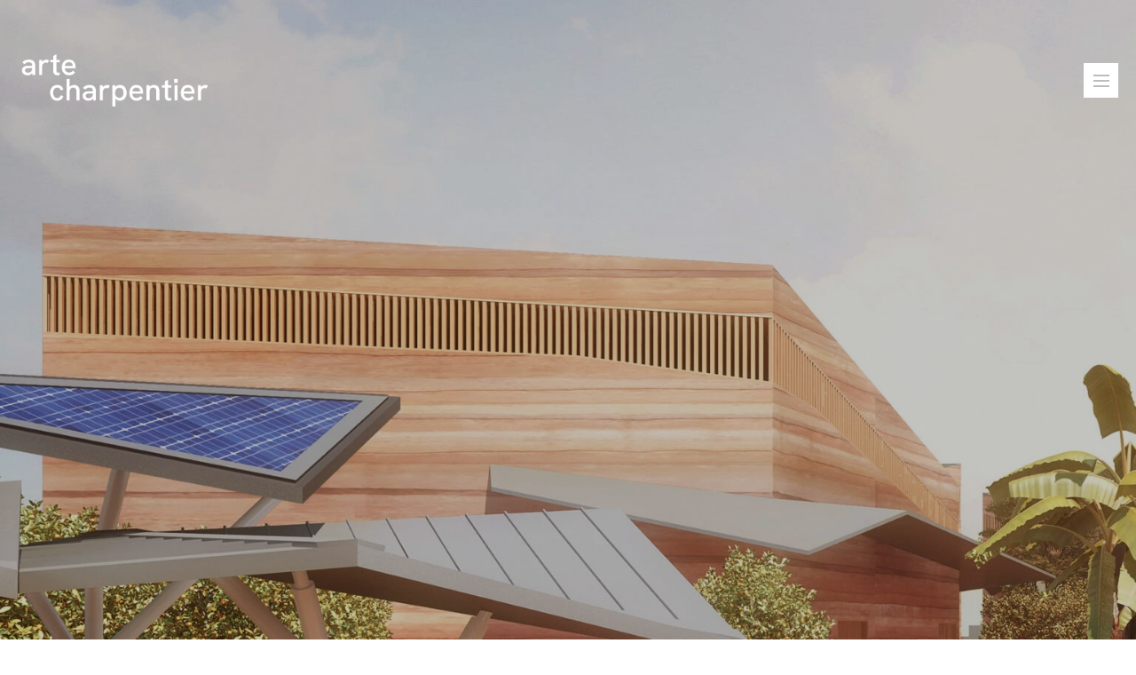

--- FILE ---
content_type: text/html; charset=UTF-8
request_url: https://www.arte-charpentier.com/en/projects/faseg-university/
body_size: 25462
content:
<!doctype html>
<html lang="en-US">
<head>
  <meta charset="utf-8">
  <meta http-equiv="x-ua-compatible" content="ie=edge">
  <meta name="viewport" content="width=device-width, initial-scale=1, shrink-to-fit=no">
      <!-- Google Tag Manager -->
<script>(function(w,d,s,l,i){w[l]=w[l]||[];w[l].push({'gtm.start':
new Date().getTime(),event:'gtm.js'});var f=d.getElementsByTagName(s)[0],
j=d.createElement(s),dl=l!='dataLayer'?'&l='+l:'';j.async=true;j.src=
'https://www.googletagmanager.com/gtm.js?id='+i+dl;f.parentNode.insertBefore(j,f);
})(window,document,'script','dataLayer','GTM-PHZBJJZ');</script>
<!-- End Google Tag Manager -->

  <meta name='robots' content='index, follow, max-image-preview:large, max-snippet:-1, max-video-preview:-1' />
	<style>img:is([sizes="auto" i], [sizes^="auto," i]) { contain-intrinsic-size: 3000px 1500px }</style>
	
	<!-- This site is optimized with the Yoast SEO plugin v25.8 - https://yoast.com/wordpress/plugins/seo/ -->
	<title>FASEG University - Arte Charpentier</title>
	<meta name="description" content="Architectural and landscape study for the reenovation of the British American Tobacco Plant to house the FASEG University." />
	<link rel="canonical" href="https://www.arte-charpentier.com/en/projects/faseg-university/" />
	<meta property="og:locale" content="en_US" />
	<meta property="og:type" content="article" />
	<meta property="og:title" content="FASEG University - Arte Charpentier" />
	<meta property="og:description" content="Architectural and landscape study for the reenovation of the British American Tobacco Plant to house the FASEG University." />
	<meta property="og:url" content="https://www.arte-charpentier.com/en/projects/faseg-university/" />
	<meta property="og:site_name" content="Arte Charpentier" />
	<meta property="article:modified_time" content="2021-11-25T14:00:21+00:00" />
	<meta property="og:image" content="https://www.arte-charpentier.com/wp-content/uploads/2021/09/image-principale-8.jpg" />
	<meta property="og:image:width" content="1920" />
	<meta property="og:image:height" content="1080" />
	<meta property="og:image:type" content="image/jpeg" />
	<meta name="twitter:card" content="summary_large_image" />
	<script type="application/ld+json" class="yoast-schema-graph">{"@context":"https://schema.org","@graph":[{"@type":"WebPage","@id":"https://www.arte-charpentier.com/en/projects/faseg-university/","url":"https://www.arte-charpentier.com/en/projects/faseg-university/","name":"FASEG University - Arte Charpentier","isPartOf":{"@id":"https://www.arte-charpentier.com/en/#website"},"primaryImageOfPage":{"@id":"https://www.arte-charpentier.com/en/projects/faseg-university/#primaryimage"},"image":{"@id":"https://www.arte-charpentier.com/en/projects/faseg-university/#primaryimage"},"thumbnailUrl":"https://www.arte-charpentier.com/wp-content/uploads/2021/09/image-principale-8.jpg","datePublished":"2019-09-13T09:39:51+00:00","dateModified":"2021-11-25T14:00:21+00:00","description":"Architectural and landscape study for the reenovation of the British American Tobacco Plant to house the FASEG University.","breadcrumb":{"@id":"https://www.arte-charpentier.com/en/projects/faseg-university/#breadcrumb"},"inLanguage":"en-US","potentialAction":[{"@type":"ReadAction","target":["https://www.arte-charpentier.com/en/projects/faseg-university/"]}]},{"@type":"ImageObject","inLanguage":"en-US","@id":"https://www.arte-charpentier.com/en/projects/faseg-university/#primaryimage","url":"https://www.arte-charpentier.com/wp-content/uploads/2021/09/image-principale-8.jpg","contentUrl":"https://www.arte-charpentier.com/wp-content/uploads/2021/09/image-principale-8.jpg","width":1920,"height":1080,"caption":"Université FASEG, Benin,"},{"@type":"BreadcrumbList","@id":"https://www.arte-charpentier.com/en/projects/faseg-university/#breadcrumb","itemListElement":[{"@type":"ListItem","position":1,"name":"Home","item":"https://www.arte-charpentier.com/en/"},{"@type":"ListItem","position":2,"name":"Projects","item":"https://www.arte-charpentier.com/en/projects/"},{"@type":"ListItem","position":3,"name":"FASEG University"}]},{"@type":"WebSite","@id":"https://www.arte-charpentier.com/en/#website","url":"https://www.arte-charpentier.com/en/","name":"Arte Charpentier","description":"Rêver la ville de demain","potentialAction":[{"@type":"SearchAction","target":{"@type":"EntryPoint","urlTemplate":"https://www.arte-charpentier.com/en/?s={search_term_string}"},"query-input":{"@type":"PropertyValueSpecification","valueRequired":true,"valueName":"search_term_string"}}],"inLanguage":"en-US"}]}</script>
	<!-- / Yoast SEO plugin. -->


<link rel='dns-prefetch' href='//www.youtube.com' />

<style id='wp-emoji-styles-inline-css' type='text/css'>

	img.wp-smiley, img.emoji {
		display: inline !important;
		border: none !important;
		box-shadow: none !important;
		height: 1em !important;
		width: 1em !important;
		margin: 0 0.07em !important;
		vertical-align: -0.1em !important;
		background: none !important;
		padding: 0 !important;
	}
</style>
<link rel='stylesheet' id='wp-block-library-css' href='https://www.arte-charpentier.com/wp-includes/css/dist/block-library/style.min.css?ver=6.8.2' type='text/css' media='all' />
<style id='global-styles-inline-css' type='text/css'>
:root{--wp--preset--aspect-ratio--square: 1;--wp--preset--aspect-ratio--4-3: 4/3;--wp--preset--aspect-ratio--3-4: 3/4;--wp--preset--aspect-ratio--3-2: 3/2;--wp--preset--aspect-ratio--2-3: 2/3;--wp--preset--aspect-ratio--16-9: 16/9;--wp--preset--aspect-ratio--9-16: 9/16;--wp--preset--color--black: #000000;--wp--preset--color--cyan-bluish-gray: #abb8c3;--wp--preset--color--white: #ffffff;--wp--preset--color--pale-pink: #f78da7;--wp--preset--color--vivid-red: #cf2e2e;--wp--preset--color--luminous-vivid-orange: #ff6900;--wp--preset--color--luminous-vivid-amber: #fcb900;--wp--preset--color--light-green-cyan: #7bdcb5;--wp--preset--color--vivid-green-cyan: #00d084;--wp--preset--color--pale-cyan-blue: #8ed1fc;--wp--preset--color--vivid-cyan-blue: #0693e3;--wp--preset--color--vivid-purple: #9b51e0;--wp--preset--gradient--vivid-cyan-blue-to-vivid-purple: linear-gradient(135deg,rgba(6,147,227,1) 0%,rgb(155,81,224) 100%);--wp--preset--gradient--light-green-cyan-to-vivid-green-cyan: linear-gradient(135deg,rgb(122,220,180) 0%,rgb(0,208,130) 100%);--wp--preset--gradient--luminous-vivid-amber-to-luminous-vivid-orange: linear-gradient(135deg,rgba(252,185,0,1) 0%,rgba(255,105,0,1) 100%);--wp--preset--gradient--luminous-vivid-orange-to-vivid-red: linear-gradient(135deg,rgba(255,105,0,1) 0%,rgb(207,46,46) 100%);--wp--preset--gradient--very-light-gray-to-cyan-bluish-gray: linear-gradient(135deg,rgb(238,238,238) 0%,rgb(169,184,195) 100%);--wp--preset--gradient--cool-to-warm-spectrum: linear-gradient(135deg,rgb(74,234,220) 0%,rgb(151,120,209) 20%,rgb(207,42,186) 40%,rgb(238,44,130) 60%,rgb(251,105,98) 80%,rgb(254,248,76) 100%);--wp--preset--gradient--blush-light-purple: linear-gradient(135deg,rgb(255,206,236) 0%,rgb(152,150,240) 100%);--wp--preset--gradient--blush-bordeaux: linear-gradient(135deg,rgb(254,205,165) 0%,rgb(254,45,45) 50%,rgb(107,0,62) 100%);--wp--preset--gradient--luminous-dusk: linear-gradient(135deg,rgb(255,203,112) 0%,rgb(199,81,192) 50%,rgb(65,88,208) 100%);--wp--preset--gradient--pale-ocean: linear-gradient(135deg,rgb(255,245,203) 0%,rgb(182,227,212) 50%,rgb(51,167,181) 100%);--wp--preset--gradient--electric-grass: linear-gradient(135deg,rgb(202,248,128) 0%,rgb(113,206,126) 100%);--wp--preset--gradient--midnight: linear-gradient(135deg,rgb(2,3,129) 0%,rgb(40,116,252) 100%);--wp--preset--font-size--small: 13px;--wp--preset--font-size--medium: 20px;--wp--preset--font-size--large: 36px;--wp--preset--font-size--x-large: 42px;--wp--preset--spacing--20: 0.44rem;--wp--preset--spacing--30: 0.67rem;--wp--preset--spacing--40: 1rem;--wp--preset--spacing--50: 1.5rem;--wp--preset--spacing--60: 2.25rem;--wp--preset--spacing--70: 3.38rem;--wp--preset--spacing--80: 5.06rem;--wp--preset--shadow--natural: 6px 6px 9px rgba(0, 0, 0, 0.2);--wp--preset--shadow--deep: 12px 12px 50px rgba(0, 0, 0, 0.4);--wp--preset--shadow--sharp: 6px 6px 0px rgba(0, 0, 0, 0.2);--wp--preset--shadow--outlined: 6px 6px 0px -3px rgba(255, 255, 255, 1), 6px 6px rgba(0, 0, 0, 1);--wp--preset--shadow--crisp: 6px 6px 0px rgba(0, 0, 0, 1);}:where(body) { margin: 0; }.wp-site-blocks > .alignleft { float: left; margin-right: 2em; }.wp-site-blocks > .alignright { float: right; margin-left: 2em; }.wp-site-blocks > .aligncenter { justify-content: center; margin-left: auto; margin-right: auto; }:where(.is-layout-flex){gap: 0.5em;}:where(.is-layout-grid){gap: 0.5em;}.is-layout-flow > .alignleft{float: left;margin-inline-start: 0;margin-inline-end: 2em;}.is-layout-flow > .alignright{float: right;margin-inline-start: 2em;margin-inline-end: 0;}.is-layout-flow > .aligncenter{margin-left: auto !important;margin-right: auto !important;}.is-layout-constrained > .alignleft{float: left;margin-inline-start: 0;margin-inline-end: 2em;}.is-layout-constrained > .alignright{float: right;margin-inline-start: 2em;margin-inline-end: 0;}.is-layout-constrained > .aligncenter{margin-left: auto !important;margin-right: auto !important;}.is-layout-constrained > :where(:not(.alignleft):not(.alignright):not(.alignfull)){margin-left: auto !important;margin-right: auto !important;}body .is-layout-flex{display: flex;}.is-layout-flex{flex-wrap: wrap;align-items: center;}.is-layout-flex > :is(*, div){margin: 0;}body .is-layout-grid{display: grid;}.is-layout-grid > :is(*, div){margin: 0;}body{padding-top: 0px;padding-right: 0px;padding-bottom: 0px;padding-left: 0px;}a:where(:not(.wp-element-button)){text-decoration: underline;}:root :where(.wp-element-button, .wp-block-button__link){background-color: #32373c;border-width: 0;color: #fff;font-family: inherit;font-size: inherit;line-height: inherit;padding: calc(0.667em + 2px) calc(1.333em + 2px);text-decoration: none;}.has-black-color{color: var(--wp--preset--color--black) !important;}.has-cyan-bluish-gray-color{color: var(--wp--preset--color--cyan-bluish-gray) !important;}.has-white-color{color: var(--wp--preset--color--white) !important;}.has-pale-pink-color{color: var(--wp--preset--color--pale-pink) !important;}.has-vivid-red-color{color: var(--wp--preset--color--vivid-red) !important;}.has-luminous-vivid-orange-color{color: var(--wp--preset--color--luminous-vivid-orange) !important;}.has-luminous-vivid-amber-color{color: var(--wp--preset--color--luminous-vivid-amber) !important;}.has-light-green-cyan-color{color: var(--wp--preset--color--light-green-cyan) !important;}.has-vivid-green-cyan-color{color: var(--wp--preset--color--vivid-green-cyan) !important;}.has-pale-cyan-blue-color{color: var(--wp--preset--color--pale-cyan-blue) !important;}.has-vivid-cyan-blue-color{color: var(--wp--preset--color--vivid-cyan-blue) !important;}.has-vivid-purple-color{color: var(--wp--preset--color--vivid-purple) !important;}.has-black-background-color{background-color: var(--wp--preset--color--black) !important;}.has-cyan-bluish-gray-background-color{background-color: var(--wp--preset--color--cyan-bluish-gray) !important;}.has-white-background-color{background-color: var(--wp--preset--color--white) !important;}.has-pale-pink-background-color{background-color: var(--wp--preset--color--pale-pink) !important;}.has-vivid-red-background-color{background-color: var(--wp--preset--color--vivid-red) !important;}.has-luminous-vivid-orange-background-color{background-color: var(--wp--preset--color--luminous-vivid-orange) !important;}.has-luminous-vivid-amber-background-color{background-color: var(--wp--preset--color--luminous-vivid-amber) !important;}.has-light-green-cyan-background-color{background-color: var(--wp--preset--color--light-green-cyan) !important;}.has-vivid-green-cyan-background-color{background-color: var(--wp--preset--color--vivid-green-cyan) !important;}.has-pale-cyan-blue-background-color{background-color: var(--wp--preset--color--pale-cyan-blue) !important;}.has-vivid-cyan-blue-background-color{background-color: var(--wp--preset--color--vivid-cyan-blue) !important;}.has-vivid-purple-background-color{background-color: var(--wp--preset--color--vivid-purple) !important;}.has-black-border-color{border-color: var(--wp--preset--color--black) !important;}.has-cyan-bluish-gray-border-color{border-color: var(--wp--preset--color--cyan-bluish-gray) !important;}.has-white-border-color{border-color: var(--wp--preset--color--white) !important;}.has-pale-pink-border-color{border-color: var(--wp--preset--color--pale-pink) !important;}.has-vivid-red-border-color{border-color: var(--wp--preset--color--vivid-red) !important;}.has-luminous-vivid-orange-border-color{border-color: var(--wp--preset--color--luminous-vivid-orange) !important;}.has-luminous-vivid-amber-border-color{border-color: var(--wp--preset--color--luminous-vivid-amber) !important;}.has-light-green-cyan-border-color{border-color: var(--wp--preset--color--light-green-cyan) !important;}.has-vivid-green-cyan-border-color{border-color: var(--wp--preset--color--vivid-green-cyan) !important;}.has-pale-cyan-blue-border-color{border-color: var(--wp--preset--color--pale-cyan-blue) !important;}.has-vivid-cyan-blue-border-color{border-color: var(--wp--preset--color--vivid-cyan-blue) !important;}.has-vivid-purple-border-color{border-color: var(--wp--preset--color--vivid-purple) !important;}.has-vivid-cyan-blue-to-vivid-purple-gradient-background{background: var(--wp--preset--gradient--vivid-cyan-blue-to-vivid-purple) !important;}.has-light-green-cyan-to-vivid-green-cyan-gradient-background{background: var(--wp--preset--gradient--light-green-cyan-to-vivid-green-cyan) !important;}.has-luminous-vivid-amber-to-luminous-vivid-orange-gradient-background{background: var(--wp--preset--gradient--luminous-vivid-amber-to-luminous-vivid-orange) !important;}.has-luminous-vivid-orange-to-vivid-red-gradient-background{background: var(--wp--preset--gradient--luminous-vivid-orange-to-vivid-red) !important;}.has-very-light-gray-to-cyan-bluish-gray-gradient-background{background: var(--wp--preset--gradient--very-light-gray-to-cyan-bluish-gray) !important;}.has-cool-to-warm-spectrum-gradient-background{background: var(--wp--preset--gradient--cool-to-warm-spectrum) !important;}.has-blush-light-purple-gradient-background{background: var(--wp--preset--gradient--blush-light-purple) !important;}.has-blush-bordeaux-gradient-background{background: var(--wp--preset--gradient--blush-bordeaux) !important;}.has-luminous-dusk-gradient-background{background: var(--wp--preset--gradient--luminous-dusk) !important;}.has-pale-ocean-gradient-background{background: var(--wp--preset--gradient--pale-ocean) !important;}.has-electric-grass-gradient-background{background: var(--wp--preset--gradient--electric-grass) !important;}.has-midnight-gradient-background{background: var(--wp--preset--gradient--midnight) !important;}.has-small-font-size{font-size: var(--wp--preset--font-size--small) !important;}.has-medium-font-size{font-size: var(--wp--preset--font-size--medium) !important;}.has-large-font-size{font-size: var(--wp--preset--font-size--large) !important;}.has-x-large-font-size{font-size: var(--wp--preset--font-size--x-large) !important;}
:where(.wp-block-post-template.is-layout-flex){gap: 1.25em;}:where(.wp-block-post-template.is-layout-grid){gap: 1.25em;}
:where(.wp-block-columns.is-layout-flex){gap: 2em;}:where(.wp-block-columns.is-layout-grid){gap: 2em;}
:root :where(.wp-block-pullquote){font-size: 1.5em;line-height: 1.6;}
</style>
<link rel='stylesheet' id='wpml-menu-item-0-css' href='https://www.arte-charpentier.com/wp-content/plugins/sitepress-multilingual-cms/templates/language-switchers/menu-item/style.min.css?ver=1' type='text/css' media='all' />
<link rel='stylesheet' id='sage/main.css-css' href='https://www.arte-charpentier.com/wp-content/themes/arte-charpentier/dist/styles/main.css' type='text/css' media='all' />
<style id='sage/main.css-inline-css' type='text/css'>

        .newsletter { background-image: url(https://www.arte-charpentier.com/wp-content/uploads/2021/10/Bagneux-V02.jpg); }
        @media (min-width:768px) {
        .newsletter { background-image: url(https://www.arte-charpentier.com/wp-content/uploads/2021/10/Bagneux-V-4.jpg) }
        }
    
</style>
<script type="text/javascript" src="https://www.arte-charpentier.com/wp-includes/js/jquery/jquery.min.js?ver=3.7.1" id="jquery-core-js" data-rocket-defer defer></script>
<script type="text/javascript" src="https://www.arte-charpentier.com/wp-includes/js/jquery/jquery-migrate.min.js?ver=3.4.1" id="jquery-migrate-js" data-rocket-defer defer></script>
<link rel="https://api.w.org/" href="https://www.arte-charpentier.com/en/wp-json/" /><link rel="alternate" title="JSON" type="application/json" href="https://www.arte-charpentier.com/en/wp-json/wp/v2/projets/4298" /><meta name="generator" content="WordPress 6.8.2" />
<link rel='shortlink' href='https://www.arte-charpentier.com/en/?p=4298' />
<link rel="alternate" title="oEmbed (JSON)" type="application/json+oembed" href="https://www.arte-charpentier.com/en/wp-json/oembed/1.0/embed?url=https%3A%2F%2Fwww.arte-charpentier.com%2Fen%2Fprojects%2Ffaseg-university%2F" />
<link rel="alternate" title="oEmbed (XML)" type="text/xml+oembed" href="https://www.arte-charpentier.com/en/wp-json/oembed/1.0/embed?url=https%3A%2F%2Fwww.arte-charpentier.com%2Fen%2Fprojects%2Ffaseg-university%2F&#038;format=xml" />
<meta name="generator" content="WPML ver:4.8.1 stt:1,4;" />
<style type="text/css">.recentcomments a{display:inline !important;padding:0 !important;margin:0 !important;}</style><link rel="icon" href="https://www.arte-charpentier.com/wp-content/uploads/2023/01/cropped-ms-icon-310x310-1-32x32.png" sizes="32x32" />
<link rel="icon" href="https://www.arte-charpentier.com/wp-content/uploads/2023/01/cropped-ms-icon-310x310-1-192x192.png" sizes="192x192" />
<link rel="apple-touch-icon" href="https://www.arte-charpentier.com/wp-content/uploads/2023/01/cropped-ms-icon-310x310-1-180x180.png" />
<meta name="msapplication-TileImage" content="https://www.arte-charpentier.com/wp-content/uploads/2023/01/cropped-ms-icon-310x310-1-270x270.png" />
    <link id="page_favicon" href="/favicon.ico" rel="icon" type="image/x-icon" />
<meta name="generator" content="WP Rocket 3.19.4" data-wpr-features="wpr_defer_js wpr_preload_links wpr_desktop" /></head>
<body class="wp-singular projets-template-default single single-projets postid-4298 wp-theme-arte-charpentierresources faseg-university app-data index-data singular-data single-data single-projets-data single-projets-faseg-university-data">
    <!-- Google Tag Manager (noscript) -->
<noscript><iframe src="https://www.googletagmanager.com/ns.html?id=GTM-PHZBJJZ"
height="0" width="0" style="display:none;visibility:hidden"></iframe></noscript>
<!-- End Google Tag Manager (noscript) -->
<div data-rocket-location-hash="fa4827e267d76f27a69de5ca3f847269" class="main-menu">
    <div data-rocket-location-hash="e19be7e1294940328d1350a565f10cf9" class="page-grid">
        <div data-rocket-location-hash="4d7ab351972a12906e5f1138ab00451c" class="page-grid-item grid-left"></div>
        <div data-rocket-location-hash="b952614651bb8e67cd9943fcab9cc71d" class="page-grid-item grid-center">
                            <div data-rocket-location-hash="5f78e6d5f7880e133f1de95f3fa64056" class="grid-col grid-col-0"></div>
                            <div data-rocket-location-hash="3aaaff4185afd221eb952cfb82486d6e" class="grid-col grid-col-1"></div>
                            <div data-rocket-location-hash="d0eb7887c39760b0a169725dcc0d2713" class="grid-col grid-col-2"></div>
                            <div data-rocket-location-hash="52aaa61b72f91c2b7504475d309171aa" class="grid-col grid-col-3"></div>
                            <div data-rocket-location-hash="59b2f841f2d88b70031cae0ebec3d042" class="grid-col grid-col-4"></div>
                            <div data-rocket-location-hash="8495daf4880792ff4894a2edfd8bb010" class="grid-col grid-col-5"></div>
                            <div data-rocket-location-hash="cf9e0525a2a87fbe9f608c9c7e2ba682" class="grid-col grid-col-6"></div>
                            <div data-rocket-location-hash="a9e0ef9d7d9c9e9a97f20d7750be5cad" class="grid-col grid-col-7"></div>
                            <div data-rocket-location-hash="16948ccc6b31b847a161e233710cfe8d" class="grid-col grid-col-8"></div>
                            <div data-rocket-location-hash="35c874f3019ef948d89943826effdcc6" class="grid-col grid-col-9"></div>
                    </div>
        <div data-rocket-location-hash="58d6d3bb84bc23471a52b2f41099620f" class="page-grid-item grid-right"></div>
    </div>
            <div data-rocket-location-hash="835207010eb28a876a7a1898fc24e866" class="cover cover-projects">
            <img width="1920" height="1280" src="https://www.arte-charpentier.com/wp-content/uploads/2021/08/Shift-terrasses-2021©-Boegly-Grazia-005.jpg" class="attachment-fhd size-fhd" alt="onglet menu, shift" decoding="async" srcset="https://www.arte-charpentier.com/wp-content/uploads/2021/08/Shift-terrasses-2021©-Boegly-Grazia-005.jpg 1920w, https://www.arte-charpentier.com/wp-content/uploads/2021/08/Shift-terrasses-2021©-Boegly-Grazia-005-300x200.jpg 300w, https://www.arte-charpentier.com/wp-content/uploads/2021/08/Shift-terrasses-2021©-Boegly-Grazia-005-1024x683.jpg 1024w, https://www.arte-charpentier.com/wp-content/uploads/2021/08/Shift-terrasses-2021©-Boegly-Grazia-005-768x512.jpg 768w, https://www.arte-charpentier.com/wp-content/uploads/2021/08/Shift-terrasses-2021©-Boegly-Grazia-005-1536x1024.jpg 1536w, https://www.arte-charpentier.com/wp-content/uploads/2021/08/Shift-terrasses-2021©-Boegly-Grazia-005-270x180.jpg 270w" sizes="(max-width: 1920px) 100vw, 1920px" />
        </div>
            <div data-rocket-location-hash="717939e3d96502af44c8db042c933621" class="cover cover-6162">
            <img width="1920" height="1200" src="https://www.arte-charpentier.com/wp-content/uploads/2021/08/AGENCE-scaled.jpg" class="attachment-fhd size-fhd" alt="" decoding="async" srcset="https://www.arte-charpentier.com/wp-content/uploads/2021/08/AGENCE-scaled.jpg 2560w, https://www.arte-charpentier.com/wp-content/uploads/2021/08/AGENCE-300x188.jpg 300w, https://www.arte-charpentier.com/wp-content/uploads/2021/08/AGENCE-1024x640.jpg 1024w, https://www.arte-charpentier.com/wp-content/uploads/2021/08/AGENCE-768x480.jpg 768w, https://www.arte-charpentier.com/wp-content/uploads/2021/08/AGENCE-1536x960.jpg 1536w, https://www.arte-charpentier.com/wp-content/uploads/2021/08/AGENCE-2048x1280.jpg 2048w, https://www.arte-charpentier.com/wp-content/uploads/2021/08/AGENCE-270x169.jpg 270w" sizes="(max-width: 1920px) 100vw, 1920px" />
        </div>
            <div data-rocket-location-hash="c45abe211eb49003cd32c44deada437e" class="cover cover-6171">
            <img width="1920" height="1280" src="https://www.arte-charpentier.com/wp-content/uploads/2021/08/ONGLET-PAYSAGE-EOLE-©-Stéphanie-Knibbe-8636-scaled.jpg" class="attachment-fhd size-fhd" alt="" decoding="async" srcset="https://www.arte-charpentier.com/wp-content/uploads/2021/08/ONGLET-PAYSAGE-EOLE-©-Stéphanie-Knibbe-8636-scaled.jpg 2560w, https://www.arte-charpentier.com/wp-content/uploads/2021/08/ONGLET-PAYSAGE-EOLE-©-Stéphanie-Knibbe-8636-300x200.jpg 300w, https://www.arte-charpentier.com/wp-content/uploads/2021/08/ONGLET-PAYSAGE-EOLE-©-Stéphanie-Knibbe-8636-1024x683.jpg 1024w, https://www.arte-charpentier.com/wp-content/uploads/2021/08/ONGLET-PAYSAGE-EOLE-©-Stéphanie-Knibbe-8636-768x512.jpg 768w, https://www.arte-charpentier.com/wp-content/uploads/2021/08/ONGLET-PAYSAGE-EOLE-©-Stéphanie-Knibbe-8636-1536x1024.jpg 1536w, https://www.arte-charpentier.com/wp-content/uploads/2021/08/ONGLET-PAYSAGE-EOLE-©-Stéphanie-Knibbe-8636-2048x1365.jpg 2048w, https://www.arte-charpentier.com/wp-content/uploads/2021/08/ONGLET-PAYSAGE-EOLE-©-Stéphanie-Knibbe-8636-270x180.jpg 270w" sizes="(max-width: 1920px) 100vw, 1920px" />
        </div>
            <div data-rocket-location-hash="e04aee427bd7dce7066984d910ffe3a1" class="cover cover-4974">
            <img width="1920" height="1200" src="https://www.arte-charpentier.com/wp-content/uploads/2021/08/BKG_ARTE_PERSPECTIVES.png" class="attachment-fhd size-fhd" alt="" decoding="async" srcset="https://www.arte-charpentier.com/wp-content/uploads/2021/08/BKG_ARTE_PERSPECTIVES.png 2880w, https://www.arte-charpentier.com/wp-content/uploads/2021/08/BKG_ARTE_PERSPECTIVES-300x188.png 300w, https://www.arte-charpentier.com/wp-content/uploads/2021/08/BKG_ARTE_PERSPECTIVES-1024x640.png 1024w, https://www.arte-charpentier.com/wp-content/uploads/2021/08/BKG_ARTE_PERSPECTIVES-768x480.png 768w, https://www.arte-charpentier.com/wp-content/uploads/2021/08/BKG_ARTE_PERSPECTIVES-1536x960.png 1536w, https://www.arte-charpentier.com/wp-content/uploads/2021/08/BKG_ARTE_PERSPECTIVES-2048x1280.png 2048w" sizes="(max-width: 1920px) 100vw, 1920px" />
        </div>
            <div data-rocket-location-hash="fa7b9c789fa33afd381bc2ba0775ba53" class="cover cover-4975">
            <img width="1920" height="1200" src="https://www.arte-charpentier.com/wp-content/uploads/2021/08/ONGLET-ACTU-Wuhan-les-berges-du-Yangzi-1-scaled.jpg" class="attachment-fhd size-fhd" alt="" decoding="async" srcset="https://www.arte-charpentier.com/wp-content/uploads/2021/08/ONGLET-ACTU-Wuhan-les-berges-du-Yangzi-1-scaled.jpg 2560w, https://www.arte-charpentier.com/wp-content/uploads/2021/08/ONGLET-ACTU-Wuhan-les-berges-du-Yangzi-1-300x188.jpg 300w, https://www.arte-charpentier.com/wp-content/uploads/2021/08/ONGLET-ACTU-Wuhan-les-berges-du-Yangzi-1-1024x640.jpg 1024w, https://www.arte-charpentier.com/wp-content/uploads/2021/08/ONGLET-ACTU-Wuhan-les-berges-du-Yangzi-1-768x480.jpg 768w, https://www.arte-charpentier.com/wp-content/uploads/2021/08/ONGLET-ACTU-Wuhan-les-berges-du-Yangzi-1-1536x960.jpg 1536w, https://www.arte-charpentier.com/wp-content/uploads/2021/08/ONGLET-ACTU-Wuhan-les-berges-du-Yangzi-1-2048x1280.jpg 2048w, https://www.arte-charpentier.com/wp-content/uploads/2021/08/ONGLET-ACTU-Wuhan-les-berges-du-Yangzi-1-270x169.jpg 270w" sizes="(max-width: 1920px) 100vw, 1920px" />
        </div>
            <div data-rocket-location-hash="bf380ae1eefe23910a63be0f747b2ea8" class="cover cover-team">
            <img width="1920" height="1280" src="https://www.arte-charpentier.com/wp-content/uploads/2021/08/arte-50-ans-©-Cecile-Septet-10.jpg" class="attachment-fhd size-fhd" alt="menu 50 ans, agence" decoding="async" srcset="https://www.arte-charpentier.com/wp-content/uploads/2021/08/arte-50-ans-©-Cecile-Septet-10.jpg 1920w, https://www.arte-charpentier.com/wp-content/uploads/2021/08/arte-50-ans-©-Cecile-Septet-10-300x200.jpg 300w, https://www.arte-charpentier.com/wp-content/uploads/2021/08/arte-50-ans-©-Cecile-Septet-10-1024x683.jpg 1024w, https://www.arte-charpentier.com/wp-content/uploads/2021/08/arte-50-ans-©-Cecile-Septet-10-768x512.jpg 768w, https://www.arte-charpentier.com/wp-content/uploads/2021/08/arte-50-ans-©-Cecile-Septet-10-1536x1024.jpg 1536w, https://www.arte-charpentier.com/wp-content/uploads/2021/08/arte-50-ans-©-Cecile-Septet-10-270x180.jpg 270w" sizes="(max-width: 1920px) 100vw, 1920px" />
        </div>
        <div data-rocket-location-hash="c7bbc1b9b551c197dbe86cdeee55d8a8" class="main-menu-content">
        <div data-rocket-location-hash="e21b3c7bec90dd597edddcf44e752107" class="container-fluid">
            <div class="menu-header nav-top">
                <a class="brand" href="https://www.arte-charpentier.com/en/"><img width="1181" height="413" src="https://www.arte-charpentier.com/wp-content/uploads/2023/01/Logo-ArteCharpentier-Blanc.png" class="main-logo" alt="" decoding="async" srcset="https://www.arte-charpentier.com/wp-content/uploads/2023/01/Logo-ArteCharpentier-Blanc.png 1181w, https://www.arte-charpentier.com/wp-content/uploads/2023/01/Logo-ArteCharpentier-Blanc-300x105.png 300w, https://www.arte-charpentier.com/wp-content/uploads/2023/01/Logo-ArteCharpentier-Blanc-1024x358.png 1024w, https://www.arte-charpentier.com/wp-content/uploads/2023/01/Logo-ArteCharpentier-Blanc-768x269.png 768w, https://www.arte-charpentier.com/wp-content/uploads/2023/01/Logo-ArteCharpentier-Blanc-270x94.png 270w" sizes="(max-width: 1181px) 100vw, 1181px" /></a>
                <div class="menu-lang-wrapper"><ul id="menu-menu-language" class="menu"><li id="menu-item-wpml-ls-55-fr" class="menu-item wpml-ls-slot-55 wpml-ls-item wpml-ls-item-fr wpml-ls-menu-item wpml-ls-first-item menu-item-type-wpml_ls_menu_item menu-item-object-wpml_ls_menu_item menu-item-wpml-ls-55-fr"><a href="https://www.arte-charpentier.com/fr/projets/universite-faseg/" title="Switch to Français" aria-label="Switch to Français" role="menuitem"><span class="wpml-ls-native" lang="fr">Français</span></a></li>
<li id="menu-item-wpml-ls-55-en" class="menu-item wpml-ls-slot-55 wpml-ls-item wpml-ls-item-en wpml-ls-current-language wpml-ls-menu-item wpml-ls-last-item menu-item-type-wpml_ls_menu_item menu-item-object-wpml_ls_menu_item menu-item-wpml-ls-55-en"><a href="https://www.arte-charpentier.com/en/projects/faseg-university/" title="Switch to English" aria-label="Switch to English" role="menuitem"><span class="wpml-ls-native" lang="en">English</span></a></li>
</ul></div>
                <a class="menu menu-close-trigger" href="#"><svg width="39" height="39" viewBox="0 0 39 39" fill="none" xmlns="http://www.w3.org/2000/svg">
<rect x="0.5" y="0.5" width="38" height="38" stroke="white" stroke-opacity="0.2"/>
<path fill-rule="evenodd" clip-rule="evenodd" d="M21.1419 19.7279L26.7987 14.0711L25.3845 12.6569L19.7277 18.3137L14.0708 12.6569L12.6566 14.0711L18.3135 19.7279L12.6566 25.3848L14.0708 26.799L19.7277 21.1421L25.3845 26.799L26.7987 25.3848L21.1419 19.7279Z" fill="white"/>
</svg>
</a>
            </div>
            <div class="menu-list-wrapper">
                <div class="inner">
                    <ul class="menu-list">
                                                    <li><a class="menu-item menu-item-projects" href="https://www.arte-charpentier.com/en/projects/" data-cover="cover-projects">Projects</a></li>
                                                    <li><a class="menu-item menu-item-6162" href="https://www.arte-charpentier.com/en/studio/" data-cover="cover-6162">Studio</a></li>
                                                    <li><a class="menu-item menu-item-6171" href="https://www.arte-charpentier.com/en/expertise/" data-cover="cover-6171">Expertise</a></li>
                                                    <li><a class="menu-item menu-item-4974" href="https://www.arte-charpentier.com/en/perspectives/" data-cover="cover-4974">Perspective[s]</a></li>
                                                    <li><a class="menu-item menu-item-4975" href="https://www.arte-charpentier.com/en/news/" data-cover="cover-4975">News</a></li>
                                                    <li><a class="menu-item menu-item-team" href="https://www.arte-charpentier.com/en/team/" data-cover="cover-team">Team</a></li>
                                            </ul>
                    <ul class="menu-share">
                                                    <li><a href="https://fr.linkedin.com/company/arte-charpentier" target="_blank"><?xml version="1.0" encoding="utf-8" ?><svg width="50" height="51" viewBox="0 0 50 51" fill="none" xmlns="http://www.w3.org/2000/svg">
<path d="M25 0.5C38.8071 0.5 50 11.6929 50 25.5C50 39.3071 38.8071 50.5 25 50.5C11.1929 50.5 0 39.3071 0 25.5C0 11.6929 11.1929 0.5 25 0.5ZM18.3576 19.9564H12.3568V37.5H18.3576V19.9564ZM33.09 19.5445C29.9004 19.5445 28.4778 21.2497 27.6801 22.4424V19.9564H21.6765C21.7006 20.4476 21.7103 22.2088 21.712 24.438L21.7122 25.8252C21.7122 25.9444 21.7121 26.0644 21.712 26.1851L21.7112 26.9162C21.7105 27.5308 21.7094 28.1572 21.7081 28.7827L21.7063 29.5321C21.697 33.2692 21.68 36.7963 21.677 37.4066L21.6765 37.4996H27.6796V27.7016C27.6796 27.1757 27.7203 26.655 27.8784 26.28C28.3135 25.2308 29.2988 24.1472 30.9573 24.1472C33.1307 24.1472 33.9974 25.7567 33.9974 28.1136V37.5H40V27.4393C40 22.0518 37.0392 19.5445 33.09 19.5445ZM15.3968 11.5C13.3434 11.5 12 12.8098 12 14.5307C12 16.215 13.3045 17.5626 15.3181 17.5626H15.357C17.4507 17.5626 18.7524 16.215 18.7524 14.5307C18.7126 12.8098 17.4506 11.5 15.3968 11.5Z" fill="#C4C4CE"/>
</svg>
</a></li>
                                                    <li><a href="https://www.instagram.com/artecharpentier/" target="_blank"><svg width="50" height="51" viewBox="0 0 50 51" fill="none" xmlns="http://www.w3.org/2000/svg">
<path d="M25 0.5C38.805 0.5 50 11.695 50 25.5C50 39.305 38.805 50.5 25 50.5C11.195 50.5 0 39.305 0 25.5C0 11.695 11.195 0.5 25 0.5ZM25.9821 11.145H24.0179C22.109 11.1469 21.1962 11.1555 20.4299 11.1777L20.1918 11.1851L19.9575 11.1935C19.6841 11.2039 19.4062 11.2163 19.0815 11.2311C17.5533 11.3009 16.51 11.5435 15.5967 11.8983C14.6389 12.2588 13.771 12.8238 13.0543 13.5543C12.3237 14.2711 11.7584 15.1389 11.3979 16.0968C11.0432 17.01 10.8006 18.0533 10.7311 19.5815C10.6673 20.9732 10.648 21.5039 10.645 24.5179V26.4821C10.6471 28.5919 10.6572 29.4849 10.6851 30.3083L10.6935 30.5427C10.704 30.8162 10.7165 31.0941 10.7315 31.4189C10.8009 32.9467 11.0439 33.9904 11.3987 34.9032C11.7592 35.8611 12.3241 36.7289 13.0543 37.4457C13.7714 38.1762 14.6389 38.7412 15.5972 39.1017C16.51 39.4565 17.5537 39.6991 19.0815 39.7689C19.4527 39.7858 19.7627 39.7996 20.0748 39.8108L20.3102 39.8187C21.1031 39.8436 22.0087 39.853 24.0182 39.855H25.9824C28.0923 39.8529 28.9853 39.8426 29.8085 39.8149L30.0428 39.8065C30.3163 39.7961 30.5942 39.7837 30.9189 39.7689C32.4467 39.6991 33.4904 39.4565 34.4033 39.1017C36.3316 38.3559 37.8559 36.8316 38.6017 34.9032C38.9565 33.99 39.1994 32.9467 39.2689 31.4185C39.3327 30.0268 39.352 29.4961 39.355 26.4821V24.5179C39.3521 21.5039 39.3327 20.9732 39.2693 19.5815C39.1995 18.0533 38.9568 17.01 38.6017 16.0968C38.2416 15.1389 37.6762 14.2714 36.9461 13.5543C36.2289 12.8238 35.3611 12.2584 34.4033 11.8979C33.49 11.5435 32.4467 11.3009 30.9185 11.2315C30.6866 11.2209 30.4785 11.2115 30.2789 11.2032L30.0425 11.1937L29.8082 11.1852L29.5701 11.1778C28.8038 11.1555 27.891 11.1469 25.9821 11.145ZM25.3375 13.7979C25.447 13.7979 25.5535 13.798 25.6571 13.798L26.2458 13.7986C28.1014 13.8011 28.9193 13.8108 29.6822 13.8364L29.9104 13.8445C30.177 13.8546 30.449 13.8668 30.7683 13.8813C32.16 13.9447 32.9155 14.1772 33.4185 14.3725C34.0386 14.6012 34.5993 14.9661 35.0598 15.4403C35.5339 15.9007 35.8988 16.4617 36.1275 17.0815C36.3232 17.5845 36.5557 18.3404 36.6191 19.7321C36.6316 20.0058 36.6422 20.2446 36.6514 20.4751L36.6639 20.8179C36.6894 21.5808 36.6989 22.3987 36.7014 24.2544L36.702 24.8432C36.7021 25.0505 36.7021 25.2692 36.7021 25.5002L36.7021 25.8375C36.7021 25.947 36.702 26.0535 36.702 26.1571L36.7014 26.7459C36.6989 28.6014 36.6894 29.4193 36.6639 30.1822L36.6558 30.4104C36.6458 30.677 36.6336 30.9489 36.6191 31.2683C36.5554 32.6599 36.3228 33.4155 36.1275 33.9185C35.6473 35.1634 34.6633 36.1473 33.4185 36.6275C32.9155 36.8232 32.1596 37.0557 30.7679 37.1191C30.4487 37.1336 30.1769 37.1457 29.9104 37.1558L29.6823 37.1639C28.9196 37.1894 28.1016 37.1989 26.2457 37.2014L25.6569 37.202C25.4495 37.2021 25.2308 37.2021 24.9998 37.2021L24.6624 37.2021C24.553 37.2021 24.4465 37.202 24.3428 37.202L23.754 37.2014C21.8984 37.1989 21.0806 37.1894 20.3179 37.1639L19.975 37.1514C19.7445 37.1422 19.5058 37.1315 19.2321 37.1191C17.8404 37.0557 17.0845 36.8232 16.5815 36.6275C15.9614 36.3988 15.4008 36.0339 14.9403 35.5597C14.4661 35.0993 14.1016 34.5387 13.8725 33.9185C13.6772 33.4155 13.4447 32.6599 13.3813 31.2683C13.3668 30.9489 13.3546 30.677 13.3445 30.4104L13.3364 30.1822C13.3108 29.4193 13.3011 28.6014 13.2986 26.7459L13.298 26.1571C13.2979 25.9498 13.2979 25.7312 13.2979 25.5002L13.2979 25.1628C13.2979 25.0534 13.298 24.9469 13.298 24.8432L13.2986 24.2544C13.3011 22.3987 13.3108 21.5808 13.3364 20.8179L13.349 20.4751C13.3581 20.2446 13.3688 20.0058 13.3813 19.7321C13.4447 18.3404 13.6772 17.5845 13.8725 17.0815C14.1016 16.4613 14.4665 15.9007 14.9406 15.4403C15.4007 14.9661 15.9617 14.6012 16.5819 14.3725C17.0845 14.1772 17.8404 13.9447 19.2321 13.8809C19.5058 13.8685 19.7446 13.8578 19.9751 13.8486L20.3179 13.8361C21.0807 13.8106 21.8987 13.801 23.7544 13.7986L24.3432 13.798C24.5505 13.7979 24.7692 13.7979 25.0002 13.7979L25.3375 13.7979ZM25.0002 18.1701C20.9519 18.1701 17.6701 21.4515 17.6701 25.4998C17.6701 29.5481 20.9519 32.8295 25.0002 32.8295C29.0481 32.8295 32.3299 29.5481 32.3299 25.4998C32.3299 21.4515 29.0481 18.1701 25.0002 18.1701ZM25 20.7128C27.644 20.7128 29.7872 22.856 29.7872 25.5C29.7872 28.144 27.644 30.2872 25 30.2872C22.356 30.2872 20.2128 28.144 20.2128 25.5C20.2128 22.856 22.356 20.7128 25 20.7128ZM32.6197 16.1674C31.6737 16.1674 30.9067 16.9343 30.9067 17.8803C30.9067 18.8263 31.6737 19.5933 32.6197 19.5933C33.5657 19.5933 34.3322 18.8263 34.3326 17.8803C34.3326 16.9343 33.5657 16.1674 32.6197 16.1674Z" fill="#C4C4CE"/>
</svg>
</a></li>
                                                    <li><a href="https://twitter.com/artecharpentier" target="_blank"><svg id="Calque_1" data-name="Calque 1" xmlns="http://www.w3.org/2000/svg" viewBox="0 0 371.62 372.63"><defs><style>.cls-1{fill:#c4c4ce;}.cls-2{fill:#fff;}</style></defs><title>logo-x-site-internet</title><circle class="cls-1" cx="185.7" cy="186.27" r="186"/><g id="Calque_4" data-name="Calque 4"><polygon class="cls-2" points="267.7 82.42 287.45 82.42 207.11 170.25 298 290.08 231.96 291.1 171.02 208.38 96.81 289.4 77.06 290.08 162.17 197.49 77.06 83.44 142.77 83.44 199.28 157.66 267.7 82.42"/></g></svg></a></li>
                                                    <li><a href="https://facebook.com/Arte.Charpentier/" target="_blank"><?xml version="1.0" encoding="utf-8" ?><svg width="50" height="51" viewBox="0 0 50 51" fill="none" xmlns="http://www.w3.org/2000/svg">
<path d="M25.0001 0.5C11.1931 0.5 0 11.6931 0 25.5001C0 37.8835 9.01305 48.1389 20.8306 50.1248V30.7159H14.7999V23.7314H20.8306V18.5813C20.8306 12.6057 24.4803 9.34932 29.8118 9.34932C32.3652 9.34932 34.5595 9.53959 35.1965 9.62339V15.8695L31.4988 15.8713C28.6001 15.8713 28.0412 17.2485 28.0412 19.2702V23.7278H34.958L34.0558 30.7123H28.0412V50.2918C40.4105 48.7864 50 38.2697 50 25.493C50 11.6931 38.8069 0.5 25.0001 0.5Z" fill="#C4C4CE"/>
</svg>
</a></li>
                                            </ul>
                </div>
            </div>
        </div>
    </div>

    <div data-rocket-location-hash="7d5113f4a7201961416cc605a3b20625" class="timezone marquee">
        <ul class="marquee-inner">
                                                <li class="marquee-item">
                        <a href="https://www.arte-charpentier.com/en/bureau/wuhan/" title="Arte Charpentier Wuhan"><img width="50" height="36" src="https://www.arte-charpentier.com/wp-content/themes/arte-charpentier/resources/assets/images/time-wuhan.png" alt="Wuhan"><span class="ville">Wuhan</span><span class="time-wuhan"></span></a>
                    </li>
                                    <li class="marquee-item">
                        <a href="https://www.arte-charpentier.com/en/bureau/shanghai/" title="Arte Charpentier Shanghai"><img width="50" height="36" src="https://www.arte-charpentier.com/wp-content/themes/arte-charpentier/resources/assets/images/time-shanghai.png" alt="Shanghai"><span class="ville">Shanghai</span><span class="time-shanghai"></span></a>
                    </li>
                                    <li class="marquee-item">
                        <a href="https://www.arte-charpentier.com/en/bureau/cotonou/" title="Arte Charpentier Benin"><img width="50" height="36" src="https://www.arte-charpentier.com/wp-content/themes/arte-charpentier/resources/assets/images/time-cotonou.png" alt="Cotonou"><span class="ville">Cotonou</span><span class="time-cotonou"></span></a>
                    </li>
                                    <li class="marquee-item">
                        <a href="https://www.arte-charpentier.com/en/bureau/paris/" title="Arte Charpentier Paris"><img width="50" height="36" src="https://www.arte-charpentier.com/wp-content/themes/arte-charpentier/resources/assets/images/time-paris.png" alt="Paris"><span class="ville">Paris</span><span class="time-paris"></span></a>
                    </li>
                                    </ul>
    </div>
    <div data-rocket-location-hash="67557894b1ddd4df5abb17cd2d95cb86" class="menu-mobile-footer">
        <div data-rocket-location-hash="c3295a3638b2691b664d55b1da65d9a7" class="language"></div>
        <ul class="menu-share">
                            <li><a href="https://fr.linkedin.com/company/arte-charpentier" target="_blank"><?xml version="1.0" encoding="utf-8" ?><svg width="50" height="51" viewBox="0 0 50 51" fill="none" xmlns="http://www.w3.org/2000/svg">
<path d="M25 0.5C38.8071 0.5 50 11.6929 50 25.5C50 39.3071 38.8071 50.5 25 50.5C11.1929 50.5 0 39.3071 0 25.5C0 11.6929 11.1929 0.5 25 0.5ZM18.3576 19.9564H12.3568V37.5H18.3576V19.9564ZM33.09 19.5445C29.9004 19.5445 28.4778 21.2497 27.6801 22.4424V19.9564H21.6765C21.7006 20.4476 21.7103 22.2088 21.712 24.438L21.7122 25.8252C21.7122 25.9444 21.7121 26.0644 21.712 26.1851L21.7112 26.9162C21.7105 27.5308 21.7094 28.1572 21.7081 28.7827L21.7063 29.5321C21.697 33.2692 21.68 36.7963 21.677 37.4066L21.6765 37.4996H27.6796V27.7016C27.6796 27.1757 27.7203 26.655 27.8784 26.28C28.3135 25.2308 29.2988 24.1472 30.9573 24.1472C33.1307 24.1472 33.9974 25.7567 33.9974 28.1136V37.5H40V27.4393C40 22.0518 37.0392 19.5445 33.09 19.5445ZM15.3968 11.5C13.3434 11.5 12 12.8098 12 14.5307C12 16.215 13.3045 17.5626 15.3181 17.5626H15.357C17.4507 17.5626 18.7524 16.215 18.7524 14.5307C18.7126 12.8098 17.4506 11.5 15.3968 11.5Z" fill="#C4C4CE"/>
</svg>
</a></li>
                            <li><a href="https://www.instagram.com/artecharpentier/" target="_blank"><svg width="50" height="51" viewBox="0 0 50 51" fill="none" xmlns="http://www.w3.org/2000/svg">
<path d="M25 0.5C38.805 0.5 50 11.695 50 25.5C50 39.305 38.805 50.5 25 50.5C11.195 50.5 0 39.305 0 25.5C0 11.695 11.195 0.5 25 0.5ZM25.9821 11.145H24.0179C22.109 11.1469 21.1962 11.1555 20.4299 11.1777L20.1918 11.1851L19.9575 11.1935C19.6841 11.2039 19.4062 11.2163 19.0815 11.2311C17.5533 11.3009 16.51 11.5435 15.5967 11.8983C14.6389 12.2588 13.771 12.8238 13.0543 13.5543C12.3237 14.2711 11.7584 15.1389 11.3979 16.0968C11.0432 17.01 10.8006 18.0533 10.7311 19.5815C10.6673 20.9732 10.648 21.5039 10.645 24.5179V26.4821C10.6471 28.5919 10.6572 29.4849 10.6851 30.3083L10.6935 30.5427C10.704 30.8162 10.7165 31.0941 10.7315 31.4189C10.8009 32.9467 11.0439 33.9904 11.3987 34.9032C11.7592 35.8611 12.3241 36.7289 13.0543 37.4457C13.7714 38.1762 14.6389 38.7412 15.5972 39.1017C16.51 39.4565 17.5537 39.6991 19.0815 39.7689C19.4527 39.7858 19.7627 39.7996 20.0748 39.8108L20.3102 39.8187C21.1031 39.8436 22.0087 39.853 24.0182 39.855H25.9824C28.0923 39.8529 28.9853 39.8426 29.8085 39.8149L30.0428 39.8065C30.3163 39.7961 30.5942 39.7837 30.9189 39.7689C32.4467 39.6991 33.4904 39.4565 34.4033 39.1017C36.3316 38.3559 37.8559 36.8316 38.6017 34.9032C38.9565 33.99 39.1994 32.9467 39.2689 31.4185C39.3327 30.0268 39.352 29.4961 39.355 26.4821V24.5179C39.3521 21.5039 39.3327 20.9732 39.2693 19.5815C39.1995 18.0533 38.9568 17.01 38.6017 16.0968C38.2416 15.1389 37.6762 14.2714 36.9461 13.5543C36.2289 12.8238 35.3611 12.2584 34.4033 11.8979C33.49 11.5435 32.4467 11.3009 30.9185 11.2315C30.6866 11.2209 30.4785 11.2115 30.2789 11.2032L30.0425 11.1937L29.8082 11.1852L29.5701 11.1778C28.8038 11.1555 27.891 11.1469 25.9821 11.145ZM25.3375 13.7979C25.447 13.7979 25.5535 13.798 25.6571 13.798L26.2458 13.7986C28.1014 13.8011 28.9193 13.8108 29.6822 13.8364L29.9104 13.8445C30.177 13.8546 30.449 13.8668 30.7683 13.8813C32.16 13.9447 32.9155 14.1772 33.4185 14.3725C34.0386 14.6012 34.5993 14.9661 35.0598 15.4403C35.5339 15.9007 35.8988 16.4617 36.1275 17.0815C36.3232 17.5845 36.5557 18.3404 36.6191 19.7321C36.6316 20.0058 36.6422 20.2446 36.6514 20.4751L36.6639 20.8179C36.6894 21.5808 36.6989 22.3987 36.7014 24.2544L36.702 24.8432C36.7021 25.0505 36.7021 25.2692 36.7021 25.5002L36.7021 25.8375C36.7021 25.947 36.702 26.0535 36.702 26.1571L36.7014 26.7459C36.6989 28.6014 36.6894 29.4193 36.6639 30.1822L36.6558 30.4104C36.6458 30.677 36.6336 30.9489 36.6191 31.2683C36.5554 32.6599 36.3228 33.4155 36.1275 33.9185C35.6473 35.1634 34.6633 36.1473 33.4185 36.6275C32.9155 36.8232 32.1596 37.0557 30.7679 37.1191C30.4487 37.1336 30.1769 37.1457 29.9104 37.1558L29.6823 37.1639C28.9196 37.1894 28.1016 37.1989 26.2457 37.2014L25.6569 37.202C25.4495 37.2021 25.2308 37.2021 24.9998 37.2021L24.6624 37.2021C24.553 37.2021 24.4465 37.202 24.3428 37.202L23.754 37.2014C21.8984 37.1989 21.0806 37.1894 20.3179 37.1639L19.975 37.1514C19.7445 37.1422 19.5058 37.1315 19.2321 37.1191C17.8404 37.0557 17.0845 36.8232 16.5815 36.6275C15.9614 36.3988 15.4008 36.0339 14.9403 35.5597C14.4661 35.0993 14.1016 34.5387 13.8725 33.9185C13.6772 33.4155 13.4447 32.6599 13.3813 31.2683C13.3668 30.9489 13.3546 30.677 13.3445 30.4104L13.3364 30.1822C13.3108 29.4193 13.3011 28.6014 13.2986 26.7459L13.298 26.1571C13.2979 25.9498 13.2979 25.7312 13.2979 25.5002L13.2979 25.1628C13.2979 25.0534 13.298 24.9469 13.298 24.8432L13.2986 24.2544C13.3011 22.3987 13.3108 21.5808 13.3364 20.8179L13.349 20.4751C13.3581 20.2446 13.3688 20.0058 13.3813 19.7321C13.4447 18.3404 13.6772 17.5845 13.8725 17.0815C14.1016 16.4613 14.4665 15.9007 14.9406 15.4403C15.4007 14.9661 15.9617 14.6012 16.5819 14.3725C17.0845 14.1772 17.8404 13.9447 19.2321 13.8809C19.5058 13.8685 19.7446 13.8578 19.9751 13.8486L20.3179 13.8361C21.0807 13.8106 21.8987 13.801 23.7544 13.7986L24.3432 13.798C24.5505 13.7979 24.7692 13.7979 25.0002 13.7979L25.3375 13.7979ZM25.0002 18.1701C20.9519 18.1701 17.6701 21.4515 17.6701 25.4998C17.6701 29.5481 20.9519 32.8295 25.0002 32.8295C29.0481 32.8295 32.3299 29.5481 32.3299 25.4998C32.3299 21.4515 29.0481 18.1701 25.0002 18.1701ZM25 20.7128C27.644 20.7128 29.7872 22.856 29.7872 25.5C29.7872 28.144 27.644 30.2872 25 30.2872C22.356 30.2872 20.2128 28.144 20.2128 25.5C20.2128 22.856 22.356 20.7128 25 20.7128ZM32.6197 16.1674C31.6737 16.1674 30.9067 16.9343 30.9067 17.8803C30.9067 18.8263 31.6737 19.5933 32.6197 19.5933C33.5657 19.5933 34.3322 18.8263 34.3326 17.8803C34.3326 16.9343 33.5657 16.1674 32.6197 16.1674Z" fill="#C4C4CE"/>
</svg>
</a></li>
                            <li><a href="https://twitter.com/artecharpentier" target="_blank"><svg id="Calque_1" data-name="Calque 1" xmlns="http://www.w3.org/2000/svg" viewBox="0 0 371.62 372.63"><defs><style>.cls-1{fill:#c4c4ce;}.cls-2{fill:#fff;}</style></defs><title>logo-x-site-internet</title><circle class="cls-1" cx="185.7" cy="186.27" r="186"/><g id="Calque_4" data-name="Calque 4"><polygon class="cls-2" points="267.7 82.42 287.45 82.42 207.11 170.25 298 290.08 231.96 291.1 171.02 208.38 96.81 289.4 77.06 290.08 162.17 197.49 77.06 83.44 142.77 83.44 199.28 157.66 267.7 82.42"/></g></svg></a></li>
                            <li><a href="https://facebook.com/Arte.Charpentier/" target="_blank"><?xml version="1.0" encoding="utf-8" ?><svg width="50" height="51" viewBox="0 0 50 51" fill="none" xmlns="http://www.w3.org/2000/svg">
<path d="M25.0001 0.5C11.1931 0.5 0 11.6931 0 25.5001C0 37.8835 9.01305 48.1389 20.8306 50.1248V30.7159H14.7999V23.7314H20.8306V18.5813C20.8306 12.6057 24.4803 9.34932 29.8118 9.34932C32.3652 9.34932 34.5595 9.53959 35.1965 9.62339V15.8695L31.4988 15.8713C28.6001 15.8713 28.0412 17.2485 28.0412 19.2702V23.7278H34.958L34.0558 30.7123H28.0412V50.2918C40.4105 48.7864 50 38.2697 50 25.493C50 11.6931 38.8069 0.5 25.0001 0.5Z" fill="#C4C4CE"/>
</svg>
</a></li>
                    </ul>
    </div>
</div>
<header data-rocket-location-hash="fbd527247b83ea817809912c89c253e8" class="main-header ">
    <div data-rocket-location-hash="3793d2481fdc1e1196de908196e25823" class="container-fluid">
        <div class="navigation nav-top">
            <a class="brand" href="https://www.arte-charpentier.com/en/"><img width="1181" height="413" src="https://www.arte-charpentier.com/wp-content/uploads/2023/01/Logo-ArteCharpentier-Blanc.png" class="attachment-full size-full" alt="" decoding="async" srcset="https://www.arte-charpentier.com/wp-content/uploads/2023/01/Logo-ArteCharpentier-Blanc.png 1181w, https://www.arte-charpentier.com/wp-content/uploads/2023/01/Logo-ArteCharpentier-Blanc-300x105.png 300w, https://www.arte-charpentier.com/wp-content/uploads/2023/01/Logo-ArteCharpentier-Blanc-1024x358.png 1024w, https://www.arte-charpentier.com/wp-content/uploads/2023/01/Logo-ArteCharpentier-Blanc-768x269.png 768w, https://www.arte-charpentier.com/wp-content/uploads/2023/01/Logo-ArteCharpentier-Blanc-270x94.png 270w" sizes="(max-width: 1181px) 100vw, 1181px" /></a>
                        <a class="menu menu-open-trigger" href="#"><svg width="39" height="39" viewBox="0 0 39 39" fill="none" xmlns="http://www.w3.org/2000/svg">
<path fill-rule="evenodd" clip-rule="evenodd" d="M39 0H0V39H39V0ZM29 13H11V15H29V13ZM29 19H11V21H29V19ZM11 25H29V27H11V25Z" fill="white"/>
</svg>
</a>
        </div>
    </div>
</header>
<div data-rocket-location-hash="7b5dceebe78718e92a4652a06949d93a" class="page-grid page-bg">
    <div data-rocket-location-hash="d8063b78a8ae2ee3285daae7fcf79194" class="page-grid-item grid-left"></div>
    <div data-rocket-location-hash="d1e3cd7c8a8ac54e1ade58e7ff382721" class="page-grid-item grid-center">
                    <div class="grid-col grid-col-0"></div>
                    <div class="grid-col grid-col-1"></div>
                    <div class="grid-col grid-col-2"></div>
                    <div class="grid-col grid-col-3"></div>
                    <div class="grid-col grid-col-4"></div>
                    <div class="grid-col grid-col-5"></div>
                    <div class="grid-col grid-col-6"></div>
                    <div class="grid-col grid-col-7"></div>
                    <div class="grid-col grid-col-8"></div>
                    <div class="grid-col grid-col-9"></div>
            </div>
    <div data-rocket-location-hash="e1a14d4dc33ca56c4df3389f578c6a33" class="page-grid-item grid-right"></div>
</div>
<div data-rocket-location-hash="9b4d18b7243d7a9b1531ed59abc7bec4" class="wrap container" role="document">
    <div data-rocket-location-hash="0a9c4aacdd37f3536e00758b2ed90d34" class="content">
        <main data-rocket-location-hash="1109254eaedbdd25378636847380a067" class="main">
                   <article class="post-4298 projets type-projets status-publish has-post-thumbnail hentry expertise-architecture_en expertise-landscape_en secteur-equipement-en secteur-renovation statut-study localisation-benin-en">
    <header class="project-header">
        <figure><img width="1920" height="1080" src="https://www.arte-charpentier.com/wp-content/uploads/2021/09/image-principale-8.jpg" class="paysage wp-post-image" alt="Université FASEG, Benin," decoding="async" srcset="https://www.arte-charpentier.com/wp-content/uploads/2021/09/image-principale-8.jpg 1920w, https://www.arte-charpentier.com/wp-content/uploads/2021/09/image-principale-8-300x169.jpg 300w, https://www.arte-charpentier.com/wp-content/uploads/2021/09/image-principale-8-1024x576.jpg 1024w, https://www.arte-charpentier.com/wp-content/uploads/2021/09/image-principale-8-768x432.jpg 768w, https://www.arte-charpentier.com/wp-content/uploads/2021/09/image-principale-8-1536x864.jpg 1536w, https://www.arte-charpentier.com/wp-content/uploads/2021/09/image-principale-8-270x152.jpg 270w" sizes="(max-width: 1920px) 100vw, 1920px" /></figure>
        <div class="header-infos">
            <h1 class="entry-title"><span data-aos="fade-right" data-aos-offset="0">FASEG</span><span class="indent" data-aos="fade-left" data-aos-offset="0">University</span><span data-aos="fade-right" data-aos-offset="0"></span></h1>
        </div>
    </header>
    <a id="switch-menu"></a>
    <div class="breadcrumb">
        <div data-rocket-location-hash="035608ec106561f7b1bd610f576aafc8" class="container-fluid">
            <a href="https://www.arte-charpentier.com/en/projects/" title="Projets"><svg width="11" height="11" viewBox="0 0 11 11" fill="none" xmlns="http://www.w3.org/2000/svg"> <path d="M0 0H11V11H8.8V3.75564L1.56643 10.9892L0.0107937 9.43357L7.24436 2.2H0V0Z" fill="#0E0E0E"/></svg><span>Projects list</span></a>
        </div>
    </div>
    <div class="project-content">
        <div data-rocket-location-hash="fe1563e830025eb1c65f2761b964d52a" class="container-fluid">
            <!-- CONTENT HEADER -->
            <div class="content-header" data-aos="fade-up">
                <div class="resume">
                    An architectural and landscaping study for the renovation of the currently abandoned former British American Tobacco Plant, to house the FASEG University. Located in Ouidah, 40km from Cotonou, the site consists of several buildings that will be renovated and raised to accommodate new uses, and complemented by new buildings.<br />

                    <p class="btn-wrapper">
                        <a href="#detail" class="btn btn-plus">Learn more<svg width="12" height="12" viewBox="0 0 12 12" fill="none" xmlns="http://www.w3.org/2000/svg">
<path d="M6.46166 6.52204L11.35 6.52204V5.29982L6.46166 5.29982L6.46166 0.41153L5.23944 0.41153L5.23944 5.29982L0.349976 5.29982L0.349976 6.52204L5.23944 6.52204V11.4115H6.46166V6.52204Z" fill="white"/>
<path fill-rule="evenodd" clip-rule="evenodd" d="M4.88946 0.0615234L6.81169 0.0615235L6.81169 4.94981L11.7 4.94981V6.87204L6.81169 6.87203V11.7615H4.88946V6.87203L0 6.87203L8.9407e-08 4.94981L4.88946 4.94981L4.88946 0.0615234ZM5.58946 0.761523L5.58946 5.64981L0.7 5.64981V6.17203L5.58946 6.17203V11.0615H6.11169V6.17203L11 6.17204V5.64981L6.11169 5.64981L6.11169 0.761523H5.58946Z" fill="white"/>
</svg>
</a>
                    </p>
                </div>
                <ul class="equipe">
                                    </ul>
            </div>
            <!-- /CONTENT HEADER -->
            <!-- visuel secondaire -->
            <figure class="visual-secondary" data-aos="fade-up">
                <a href="javascript:;" data-slider data-type="image" data-id ="4382" data-src="https://www.arte-charpentier.com/wp-content/uploads/2021/09/BENIN-UNIVERSITE-_-pers-3-1-e1633090356556.jpg" class="hover-add-icon"><img width="1225" height="715" src="https://www.arte-charpentier.com/wp-content/uploads/2021/09/BENIN-UNIVERSITE-_-pers-3-1-e1633090356556.jpg" class="attachment-full size-full" alt="Université FASEG, Benin, aerial view" decoding="async" /><i class="icon-fleche"><svg width="11" height="11" viewBox="0 0 11 11" fill="none" xmlns="http://www.w3.org/2000/svg">
<path d="M0 0H11V11H8.8V3.75564L1.56643 10.9892L0.0107937 9.43357L7.24436 2.2H0V0Z" fill="white"/>
</svg>
</i></a>
            </figure>
            <!-- /visuel secondaire -->
            <!-- Informations -->
            <div class="informations" data-aos="fade-up">
                <h2>Informations</h2>
                <div class="informations-content"><table>
<tbody>
<tr>
<td><strong>Type of project</strong></td>
<td>Renovation</td>
</tr>
<tr>
<td><strong>Programme</strong></td>
<td>Facilities</td>
</tr>
<tr>
<td><strong>Contracting authority</strong></td>
<td>Ministry of Education</td>
</tr>
<tr>
<td><strong>Architects</strong></td>
<td>Arte Charpentier, Triumphus</td>
</tr>
</tbody>
</table>
<hr />
<table>
<tbody>
<tr>
<td><strong>Location</strong></td>
<td>Ouidah</td>
</tr>
<tr>
<td><strong>Studies</strong></td>
<td>2018-2019</td>
</tr>
<tr>
<td><strong>Surface area</strong></td>
<td>20 000 m²</td>
</tr>
<tr>
<td><strong>Environmental approach</strong></td>
<td>HQE</td>
</tr>
</tbody>
</table>
<p> </p>
</div>
                <p class="btn-wrapper">
                    <a href="#detail" class="btn btn-plus">Learn more<svg width="12" height="12" viewBox="0 0 12 12" fill="none" xmlns="http://www.w3.org/2000/svg">
<path d="M6.46166 6.52204L11.35 6.52204V5.29982L6.46166 5.29982L6.46166 0.41153L5.23944 0.41153L5.23944 5.29982L0.349976 5.29982L0.349976 6.52204L5.23944 6.52204V11.4115H6.46166V6.52204Z" fill="white"/>
<path fill-rule="evenodd" clip-rule="evenodd" d="M4.88946 0.0615234L6.81169 0.0615235L6.81169 4.94981L11.7 4.94981V6.87204L6.81169 6.87203V11.7615H4.88946V6.87203L0 6.87203L8.9407e-08 4.94981L4.88946 4.94981L4.88946 0.0615234ZM5.58946 0.761523L5.58946 5.64981L0.7 5.64981V6.17203L5.58946 6.17203V11.0615H6.11169V6.17203L11 6.17204V5.64981L6.11169 5.64981L6.11169 0.761523H5.58946Z" fill="white"/>
</svg>
</a>
                </p>
            </div>
            <!-- /Informations -->
        </div>

        <!-- Compléments -->
                                                    <section class="strate-gallery">
    <div data-rocket-location-hash="0514a76b9f68beb7a1b4c2f45393df49" class="container-fluid">
                                        <figure class="big"  data-aos="fade-up">
                 <a href="javascript:;" data-slider data-type="image" data-id ="4307" data-src="https://www.arte-charpentier.com/wp-content/uploads/2021/09/BENIN-UNIVERSITE-_-pers-4.jpg" class="hover-add-icon">                 <img width="1152" height="720" src="https://www.arte-charpentier.com/wp-content/uploads/2021/09/BENIN-UNIVERSITE-_-pers-4.jpg" class="attachment-1536x1536 size-1536x1536" alt="Université FASEG, Benin" decoding="async" srcset="https://www.arte-charpentier.com/wp-content/uploads/2021/09/BENIN-UNIVERSITE-_-pers-4.jpg 1152w, https://www.arte-charpentier.com/wp-content/uploads/2021/09/BENIN-UNIVERSITE-_-pers-4-300x188.jpg 300w, https://www.arte-charpentier.com/wp-content/uploads/2021/09/BENIN-UNIVERSITE-_-pers-4-1024x640.jpg 1024w, https://www.arte-charpentier.com/wp-content/uploads/2021/09/BENIN-UNIVERSITE-_-pers-4-768x480.jpg 768w, https://www.arte-charpentier.com/wp-content/uploads/2021/09/BENIN-UNIVERSITE-_-pers-4-270x169.jpg 270w" sizes="(max-width: 1152px) 100vw, 1152px" />
                    <i class="icon-fleche"><svg width="11" height="11" viewBox="0 0 11 11" fill="none" xmlns="http://www.w3.org/2000/svg">
<path d="M0 0H11V11H8.8V3.75564L1.56643 10.9892L0.0107937 9.43357L7.24436 2.2H0V0Z" fill="white"/>
</svg>
</i>
                </a>
            </figure>
                    </div>
</section>
                                            <section class="strate-accroche" data-aos="fade-up">
    <div class="container-fluid">
        <div class="inner">
            <div class="chiffre-cle">
                <span class="chiffre">20 000</span><span class="unite">m²</span>
            </div>
            <div class="text">
                16,000 students
8 amphitheatres for 500 to 1000 people,
1 library of 4,000 m²,
1 food court
            </div>
                        <p class="btn-wrapper">
                <a href="#detail" class="btn btn-plus">Learn more<svg width="12" height="12" viewBox="0 0 12 12" fill="none" xmlns="http://www.w3.org/2000/svg">
<path d="M6.46166 6.52204L11.35 6.52204V5.29982L6.46166 5.29982L6.46166 0.41153L5.23944 0.41153L5.23944 5.29982L0.349976 5.29982L0.349976 6.52204L5.23944 6.52204V11.4115H6.46166V6.52204Z" fill="white"/>
<path fill-rule="evenodd" clip-rule="evenodd" d="M4.88946 0.0615234L6.81169 0.0615235L6.81169 4.94981L11.7 4.94981V6.87204L6.81169 6.87203V11.7615H4.88946V6.87203L0 6.87203L8.9407e-08 4.94981L4.88946 4.94981L4.88946 0.0615234ZM5.58946 0.761523L5.58946 5.64981L0.7 5.64981V6.17203L5.58946 6.17203V11.0615H6.11169V6.17203L11 6.17204V5.64981L6.11169 5.64981L6.11169 0.761523H5.58946Z" fill="white"/>
</svg>
</a>
            </p>
                    </div>
    </div>
</section>
                                            <section class="strate-gallery">
    <div class="container-fluid">
                                        <figure class="big"  data-aos="fade-up">
                 <a href="javascript:;" data-slider data-type="image" data-id ="4309" data-src="https://www.arte-charpentier.com/wp-content/uploads/2021/09/BENIN-UNIVERSITE-_-pers-5.jpg" class="hover-add-icon">                 <img width="1280" height="691" src="https://www.arte-charpentier.com/wp-content/uploads/2021/09/BENIN-UNIVERSITE-_-pers-5.jpg" class="attachment-1536x1536 size-1536x1536" alt="Université FASEG, Benin" decoding="async" srcset="https://www.arte-charpentier.com/wp-content/uploads/2021/09/BENIN-UNIVERSITE-_-pers-5.jpg 1280w, https://www.arte-charpentier.com/wp-content/uploads/2021/09/BENIN-UNIVERSITE-_-pers-5-300x162.jpg 300w, https://www.arte-charpentier.com/wp-content/uploads/2021/09/BENIN-UNIVERSITE-_-pers-5-1024x553.jpg 1024w, https://www.arte-charpentier.com/wp-content/uploads/2021/09/BENIN-UNIVERSITE-_-pers-5-768x415.jpg 768w, https://www.arte-charpentier.com/wp-content/uploads/2021/09/BENIN-UNIVERSITE-_-pers-5-270x146.jpg 270w" sizes="(max-width: 1280px) 100vw, 1280px" />
                    <i class="icon-fleche"><svg width="11" height="11" viewBox="0 0 11 11" fill="none" xmlns="http://www.w3.org/2000/svg">
<path d="M0 0H11V11H8.8V3.75564L1.56643 10.9892L0.0107937 9.43357L7.24436 2.2H0V0Z" fill="white"/>
</svg>
</i>
                </a>
            </figure>
                    </div>
</section>
                                            <section class="strate-citation" data-aos="fade-up">
    <div class="container-fluid">
        <div class="inner">
            <p class="text">This former tobacco plant is a strong marker of the city&#039;s history. The renovated buildings are already well-known by all. Preserving them was a prerequisite, especially since they offered volumes that were adapted to the new project, as well as enabling financial savings through the reuse of materials.</p>
            <p class="cite">Sylvain Van Rechem, architect / Arte Charpentier</p>
        </div>
    </div>
</section>
                                            <section class="strate-image-2" data-aos="fade-up">
    <div class="container-fluid">
                                <figure>
                <a href="javascript:;" data-slider data-type="image" data-id ="4313" data-src="https://www.arte-charpentier.com/wp-content/uploads/2021/09/BENIN-UNIVERSITE-FASEG_-documents-graphiques-2.jpg" class="hover-add-icon">
                    <img width="768" height="543" src="https://www.arte-charpentier.com/wp-content/uploads/2021/09/BENIN-UNIVERSITE-FASEG_-documents-graphiques-2-768x543.jpg" class="attachment-medium_large size-medium_large" alt="Université FASEG, Benin, masterplan" decoding="async" srcset="https://www.arte-charpentier.com/wp-content/uploads/2021/09/BENIN-UNIVERSITE-FASEG_-documents-graphiques-2-768x543.jpg 768w, https://www.arte-charpentier.com/wp-content/uploads/2021/09/BENIN-UNIVERSITE-FASEG_-documents-graphiques-2-300x212.jpg 300w, https://www.arte-charpentier.com/wp-content/uploads/2021/09/BENIN-UNIVERSITE-FASEG_-documents-graphiques-2-1024x724.jpg 1024w, https://www.arte-charpentier.com/wp-content/uploads/2021/09/BENIN-UNIVERSITE-FASEG_-documents-graphiques-2-1536x1086.jpg 1536w, https://www.arte-charpentier.com/wp-content/uploads/2021/09/BENIN-UNIVERSITE-FASEG_-documents-graphiques-2-2048x1448.jpg 2048w, https://www.arte-charpentier.com/wp-content/uploads/2021/09/BENIN-UNIVERSITE-FASEG_-documents-graphiques-2-270x191.jpg 270w" sizes="(max-width: 768px) 100vw, 768px" />
                    <i class="icon-fleche"><svg width="11" height="11" viewBox="0 0 11 11" fill="none" xmlns="http://www.w3.org/2000/svg">
<path d="M0 0H11V11H8.8V3.75564L1.56643 10.9892L0.0107937 9.43357L7.24436 2.2H0V0Z" fill="white"/>
</svg>
</i>
                </a>
            </figure>
                                <figure>
                <a href="javascript:;" data-slider data-type="image" data-id ="4315" data-src="https://www.arte-charpentier.com/wp-content/uploads/2021/09/BENIN-UNIVERSITE-FASEG_-documents-graphiques-3-scaled.jpg" class="hover-add-icon">
                    <img width="768" height="543" src="https://www.arte-charpentier.com/wp-content/uploads/2021/09/BENIN-UNIVERSITE-FASEG_-documents-graphiques-3-768x543.jpg" class="attachment-medium_large size-medium_large" alt="Université FASEG, Benin, ground floor blueprint" decoding="async" srcset="https://www.arte-charpentier.com/wp-content/uploads/2021/09/BENIN-UNIVERSITE-FASEG_-documents-graphiques-3-768x543.jpg 768w, https://www.arte-charpentier.com/wp-content/uploads/2021/09/BENIN-UNIVERSITE-FASEG_-documents-graphiques-3-300x212.jpg 300w, https://www.arte-charpentier.com/wp-content/uploads/2021/09/BENIN-UNIVERSITE-FASEG_-documents-graphiques-3-1024x724.jpg 1024w, https://www.arte-charpentier.com/wp-content/uploads/2021/09/BENIN-UNIVERSITE-FASEG_-documents-graphiques-3-1536x1086.jpg 1536w, https://www.arte-charpentier.com/wp-content/uploads/2021/09/BENIN-UNIVERSITE-FASEG_-documents-graphiques-3-2048x1448.jpg 2048w, https://www.arte-charpentier.com/wp-content/uploads/2021/09/BENIN-UNIVERSITE-FASEG_-documents-graphiques-3-270x191.jpg 270w" sizes="(max-width: 768px) 100vw, 768px" />
                    <i class="icon-fleche"><svg width="11" height="11" viewBox="0 0 11 11" fill="none" xmlns="http://www.w3.org/2000/svg">
<path d="M0 0H11V11H8.8V3.75564L1.56643 10.9892L0.0107937 9.43357L7.24436 2.2H0V0Z" fill="white"/>
</svg>
</i>
                </a>
            </figure>
            </div>
</section>
                                            <section class="strate-gallery">
    <div class="container-fluid">
                                        <figure class="big"  data-aos="fade-up">
                 <a href="javascript:;" data-slider data-type="image" data-id ="4301" data-src="https://www.arte-charpentier.com/wp-content/uploads/2021/09/BENIN-UNIVERSITE-_-pers-1.jpg" class="hover-add-icon">                 <img width="1280" height="691" src="https://www.arte-charpentier.com/wp-content/uploads/2021/09/BENIN-UNIVERSITE-_-pers-1.jpg" class="attachment-1536x1536 size-1536x1536" alt="Université FASEG, Benin" decoding="async" srcset="https://www.arte-charpentier.com/wp-content/uploads/2021/09/BENIN-UNIVERSITE-_-pers-1.jpg 1280w, https://www.arte-charpentier.com/wp-content/uploads/2021/09/BENIN-UNIVERSITE-_-pers-1-300x162.jpg 300w, https://www.arte-charpentier.com/wp-content/uploads/2021/09/BENIN-UNIVERSITE-_-pers-1-1024x553.jpg 1024w, https://www.arte-charpentier.com/wp-content/uploads/2021/09/BENIN-UNIVERSITE-_-pers-1-768x415.jpg 768w, https://www.arte-charpentier.com/wp-content/uploads/2021/09/BENIN-UNIVERSITE-_-pers-1-270x146.jpg 270w" sizes="(max-width: 1280px) 100vw, 1280px" />
                    <i class="icon-fleche"><svg width="11" height="11" viewBox="0 0 11 11" fill="none" xmlns="http://www.w3.org/2000/svg">
<path d="M0 0H11V11H8.8V3.75564L1.56643 10.9892L0.0107937 9.43357L7.24436 2.2H0V0Z" fill="white"/>
</svg>
</i>
                </a>
            </figure>
                                                <figure class="small"  data-aos="fade-up">
                 <a href="javascript:;" data-slider data-type="image" data-id ="4311" data-src="https://www.arte-charpentier.com/wp-content/uploads/2021/09/BENIN-UNIVERSITE-FASEG_-documents-graphiques--scaled.jpg" class="hover-add-icon">                 <img width="1086" height="1536" src="https://www.arte-charpentier.com/wp-content/uploads/2021/09/BENIN-UNIVERSITE-FASEG_-documents-graphiques--1086x1536.jpg" class="attachment-1536x1536 size-1536x1536" alt="Université FASEG, Benin, amphitheatre blueprint" decoding="async" srcset="https://www.arte-charpentier.com/wp-content/uploads/2021/09/BENIN-UNIVERSITE-FASEG_-documents-graphiques--1086x1536.jpg 1086w, https://www.arte-charpentier.com/wp-content/uploads/2021/09/BENIN-UNIVERSITE-FASEG_-documents-graphiques--212x300.jpg 212w, https://www.arte-charpentier.com/wp-content/uploads/2021/09/BENIN-UNIVERSITE-FASEG_-documents-graphiques--724x1024.jpg 724w, https://www.arte-charpentier.com/wp-content/uploads/2021/09/BENIN-UNIVERSITE-FASEG_-documents-graphiques--768x1086.jpg 768w, https://www.arte-charpentier.com/wp-content/uploads/2021/09/BENIN-UNIVERSITE-FASEG_-documents-graphiques--1448x2048.jpg 1448w, https://www.arte-charpentier.com/wp-content/uploads/2021/09/BENIN-UNIVERSITE-FASEG_-documents-graphiques--270x382.jpg 270w, https://www.arte-charpentier.com/wp-content/uploads/2021/09/BENIN-UNIVERSITE-FASEG_-documents-graphiques--scaled.jpg 1810w" sizes="(max-width: 1086px) 100vw, 1086px" />
                    <i class="icon-fleche"><svg width="11" height="11" viewBox="0 0 11 11" fill="none" xmlns="http://www.w3.org/2000/svg">
<path d="M0 0H11V11H8.8V3.75564L1.56643 10.9892L0.0107937 9.43357L7.24436 2.2H0V0Z" fill="white"/>
</svg>
</i>
                </a>
            </figure>
                                                <figure class="big"  data-aos="fade-up">
                 <a href="javascript:;" data-slider data-type="image" data-id ="6998" data-src="https://www.arte-charpentier.com/wp-content/uploads/2019/09/BENIN-UNIVERSITE-FASEG_-coupe-paysage-.jpg" class="hover-add-icon">                 <img width="1280" height="905" src="https://www.arte-charpentier.com/wp-content/uploads/2019/09/BENIN-UNIVERSITE-FASEG_-coupe-paysage-.jpg" class="attachment-1536x1536 size-1536x1536" alt="Université FASEG, Bénin, coupe paysage" decoding="async" srcset="https://www.arte-charpentier.com/wp-content/uploads/2019/09/BENIN-UNIVERSITE-FASEG_-coupe-paysage-.jpg 1280w, https://www.arte-charpentier.com/wp-content/uploads/2019/09/BENIN-UNIVERSITE-FASEG_-coupe-paysage--300x212.jpg 300w, https://www.arte-charpentier.com/wp-content/uploads/2019/09/BENIN-UNIVERSITE-FASEG_-coupe-paysage--1024x724.jpg 1024w, https://www.arte-charpentier.com/wp-content/uploads/2019/09/BENIN-UNIVERSITE-FASEG_-coupe-paysage--768x543.jpg 768w, https://www.arte-charpentier.com/wp-content/uploads/2019/09/BENIN-UNIVERSITE-FASEG_-coupe-paysage--270x191.jpg 270w" sizes="(max-width: 1280px) 100vw, 1280px" />
                    <i class="icon-fleche"><svg width="11" height="11" viewBox="0 0 11 11" fill="none" xmlns="http://www.w3.org/2000/svg">
<path d="M0 0H11V11H8.8V3.75564L1.56643 10.9892L0.0107937 9.43357L7.24436 2.2H0V0Z" fill="white"/>
</svg>
</i>
                </a>
            </figure>
                                                <figure class="big"  data-aos="fade-up">
                 <a href="javascript:;" data-slider data-type="image" data-id ="7000" data-src="https://www.arte-charpentier.com/wp-content/uploads/2019/09/BENIN-UNIVERSITE-FASEG_-coupe-paysage-2-.jpg" class="hover-add-icon">                 <img width="1280" height="905" src="https://www.arte-charpentier.com/wp-content/uploads/2019/09/BENIN-UNIVERSITE-FASEG_-coupe-paysage-2-.jpg" class="attachment-1536x1536 size-1536x1536" alt="Université FASEG, Bénin, coupe paysage" decoding="async" srcset="https://www.arte-charpentier.com/wp-content/uploads/2019/09/BENIN-UNIVERSITE-FASEG_-coupe-paysage-2-.jpg 1280w, https://www.arte-charpentier.com/wp-content/uploads/2019/09/BENIN-UNIVERSITE-FASEG_-coupe-paysage-2--300x212.jpg 300w, https://www.arte-charpentier.com/wp-content/uploads/2019/09/BENIN-UNIVERSITE-FASEG_-coupe-paysage-2--1024x724.jpg 1024w, https://www.arte-charpentier.com/wp-content/uploads/2019/09/BENIN-UNIVERSITE-FASEG_-coupe-paysage-2--768x543.jpg 768w, https://www.arte-charpentier.com/wp-content/uploads/2019/09/BENIN-UNIVERSITE-FASEG_-coupe-paysage-2--270x191.jpg 270w" sizes="(max-width: 1280px) 100vw, 1280px" />
                    <i class="icon-fleche"><svg width="11" height="11" viewBox="0 0 11 11" fill="none" xmlns="http://www.w3.org/2000/svg">
<path d="M0 0H11V11H8.8V3.75564L1.56643 10.9892L0.0107937 9.43357L7.24436 2.2H0V0Z" fill="white"/>
</svg>
</i>
                </a>
            </figure>
                                                <figure class="small"  data-aos="fade-up">
                 <a href="javascript:;" data-slider data-type="image" data-id ="4382" data-src="https://www.arte-charpentier.com/wp-content/uploads/2021/09/BENIN-UNIVERSITE-_-pers-3-1-e1633090356556.jpg" class="hover-add-icon">                 <img width="1225" height="715" src="https://www.arte-charpentier.com/wp-content/uploads/2021/09/BENIN-UNIVERSITE-_-pers-3-1-e1633090356556.jpg" class="attachment-1536x1536 size-1536x1536" alt="Université FASEG, Benin, aerial view" decoding="async" />
                    <i class="icon-fleche"><svg width="11" height="11" viewBox="0 0 11 11" fill="none" xmlns="http://www.w3.org/2000/svg">
<path d="M0 0H11V11H8.8V3.75564L1.56643 10.9892L0.0107937 9.43357L7.24436 2.2H0V0Z" fill="white"/>
</svg>
</i>
                </a>
            </figure>
                    </div>
</section>
                            <!-- /Compléments -->
            </div>
    <section class="projets-associes">
        <div class="container-fluid">
            <h2>Voir d’autres contenus :</h2>
        </div>
        <div class="projets-list">
            <div class="swiper-projets swiper-container">
                <div class="swiper-wrapper">
                                            <div class="swiper-slide projet-item"  data-aos="fade-up">
                            <ul class="tags">
                                <li>Project</li>
                            </ul>
                            <a href="https://www.arte-charpentier.com/en/projects/franco-british-hospital/" title="Franco-British Hospital – Restructuring and expansion" class="hover-add-icon"  >
                                                                    <img width="768" height="576" src="https://www.arte-charpentier.com/wp-content/uploads/2025/04/Chaptal-2301_WEB-768x576.jpg" class="attachment-medium_large size-medium_large wp-post-image" alt="" decoding="async" srcset="https://www.arte-charpentier.com/wp-content/uploads/2025/04/Chaptal-2301_WEB-768x576.jpg 768w, https://www.arte-charpentier.com/wp-content/uploads/2025/04/Chaptal-2301_WEB-300x225.jpg 300w, https://www.arte-charpentier.com/wp-content/uploads/2025/04/Chaptal-2301_WEB-1024x768.jpg 1024w, https://www.arte-charpentier.com/wp-content/uploads/2025/04/Chaptal-2301_WEB-270x203.jpg 270w, https://www.arte-charpentier.com/wp-content/uploads/2025/04/Chaptal-2301_WEB.jpg 1440w" sizes="(max-width: 768px) 100vw, 768px" />
                                                                <i class="icon-fleche"><svg width="11" height="11" viewBox="0 0 11 11" fill="none" xmlns="http://www.w3.org/2000/svg">
<path d="M0 0H11V11H8.8V3.75564L1.56643 10.9892L0.0107937 9.43357L7.24436 2.2H0V0Z" fill="white"/>
</svg>
</i>
                            </a>
                            <div class="titre">
                                <h2>Franco-British Hospital – Restructuring and expansion</h2>
                                <p>Levallois-Perret, France, 2027</p>
                            </div>
                        </div>
                                            <div class="swiper-slide projet-item"  data-aos="fade-up">
                            <ul class="tags">
                                <li>Project</li>
                            </ul>
                            <a href="https://www.arte-charpentier.com/en/projects/markets-in-benin/" title="Markets in Benin – Modernization of local markets" class="hover-add-icon"  >
                                                                    <img width="768" height="960" src="https://www.arte-charpentier.com/wp-content/uploads/2021/10/Benin-Ganhi-Markets-EustacheA-WEB03-768x960.jpg" class="attachment-medium_large size-medium_large wp-post-image" alt="" decoding="async" srcset="https://www.arte-charpentier.com/wp-content/uploads/2021/10/Benin-Ganhi-Markets-EustacheA-WEB03-768x960.jpg 768w, https://www.arte-charpentier.com/wp-content/uploads/2021/10/Benin-Ganhi-Markets-EustacheA-WEB03-240x300.jpg 240w, https://www.arte-charpentier.com/wp-content/uploads/2021/10/Benin-Ganhi-Markets-EustacheA-WEB03-270x338.jpg 270w, https://www.arte-charpentier.com/wp-content/uploads/2021/10/Benin-Ganhi-Markets-EustacheA-WEB03.jpg 800w" sizes="(max-width: 768px) 100vw, 768px" />
                                                                <i class="icon-fleche"><svg width="11" height="11" viewBox="0 0 11 11" fill="none" xmlns="http://www.w3.org/2000/svg">
<path d="M0 0H11V11H8.8V3.75564L1.56643 10.9892L0.0107937 9.43357L7.24436 2.2H0V0Z" fill="white"/>
</svg>
</i>
                            </a>
                            <div class="titre">
                                <h2>Markets in Benin – Modernization of local markets</h2>
                                <p>Benin, , 2022-2028</p>
                            </div>
                        </div>
                                            <div class="swiper-slide projet-item"  data-aos="fade-up">
                            <ul class="tags">
                                <li>Project</li>
                            </ul>
                            <a href="https://www.arte-charpentier.com/en/projects/air-base-123-orleans-bricy/" title="Air Base 123 Orleans-Bricy" class="hover-add-icon"  >
                                                                    <img width="768" height="432" src="https://www.arte-charpentier.com/wp-content/uploads/2025/03/bricy-imageprinicpale-768x432.jpg" class="attachment-medium_large size-medium_large wp-post-image" alt="" decoding="async" srcset="https://www.arte-charpentier.com/wp-content/uploads/2025/03/bricy-imageprinicpale-768x432.jpg 768w, https://www.arte-charpentier.com/wp-content/uploads/2025/03/bricy-imageprinicpale-300x169.jpg 300w, https://www.arte-charpentier.com/wp-content/uploads/2025/03/bricy-imageprinicpale-1024x576.jpg 1024w, https://www.arte-charpentier.com/wp-content/uploads/2025/03/bricy-imageprinicpale-1536x863.jpg 1536w, https://www.arte-charpentier.com/wp-content/uploads/2025/03/bricy-imageprinicpale-270x152.jpg 270w, https://www.arte-charpentier.com/wp-content/uploads/2025/03/bricy-imageprinicpale-1920x1079.jpg 1920w, https://www.arte-charpentier.com/wp-content/uploads/2025/03/bricy-imageprinicpale.jpg 1980w" sizes="(max-width: 768px) 100vw, 768px" />
                                                                <i class="icon-fleche"><svg width="11" height="11" viewBox="0 0 11 11" fill="none" xmlns="http://www.w3.org/2000/svg">
<path d="M0 0H11V11H8.8V3.75564L1.56643 10.9892L0.0107937 9.43357L7.24436 2.2H0V0Z" fill="white"/>
</svg>
</i>
                            </a>
                            <div class="titre">
                                <h2>Air Base 123 Orleans-Bricy</h2>
                                <p>Bricy, , 2027</p>
                            </div>
                        </div>
                                            <div class="swiper-slide projet-item"  data-aos="fade-up">
                            <ul class="tags">
                                <li>Project</li>
                            </ul>
                            <a href="https://www.arte-charpentier.com/en/projects/floressence/" title="Floressence Residence – Eco-friendly housing" class="hover-add-icon"  >
                                                                    <img width="768" height="963" src="https://www.arte-charpentier.com/wp-content/uploads/2021/11/Bobigny-log-Floressence-WEB-©BG-19-retouche-768x963.jpg" class="attachment-medium_large size-medium_large wp-post-image" alt="" decoding="async" srcset="https://www.arte-charpentier.com/wp-content/uploads/2021/11/Bobigny-log-Floressence-WEB-©BG-19-retouche-768x963.jpg 768w, https://www.arte-charpentier.com/wp-content/uploads/2021/11/Bobigny-log-Floressence-WEB-©BG-19-retouche-239x300.jpg 239w, https://www.arte-charpentier.com/wp-content/uploads/2021/11/Bobigny-log-Floressence-WEB-©BG-19-retouche-270x339.jpg 270w, https://www.arte-charpentier.com/wp-content/uploads/2021/11/Bobigny-log-Floressence-WEB-©BG-19-retouche.jpg 800w" sizes="(max-width: 768px) 100vw, 768px" />
                                                                <i class="icon-fleche"><svg width="11" height="11" viewBox="0 0 11 11" fill="none" xmlns="http://www.w3.org/2000/svg">
<path d="M0 0H11V11H8.8V3.75564L1.56643 10.9892L0.0107937 9.43357L7.24436 2.2H0V0Z" fill="white"/>
</svg>
</i>
                            </a>
                            <div class="titre">
                                <h2>Floressence Residence – Eco-friendly housing</h2>
                                <p>Bobigny, France, 2024</p>
                            </div>
                        </div>
                                            <div class="swiper-slide projet-item"  data-aos="fade-up">
                            <ul class="tags">
                                <li>Project</li>
                            </ul>
                            <a href="https://www.arte-charpentier.com/en/projects/auriol-housings/" title="Auriol Housing – Sustainable collective housing" class="hover-add-icon"  >
                                                                    <img width="768" height="397" src="https://www.arte-charpentier.com/wp-content/uploads/2024/09/image-principale-Auriol-Arte-768x397.png" class="attachment-medium_large size-medium_large wp-post-image" alt="" decoding="async" srcset="https://www.arte-charpentier.com/wp-content/uploads/2024/09/image-principale-Auriol-Arte-768x397.png 768w, https://www.arte-charpentier.com/wp-content/uploads/2024/09/image-principale-Auriol-Arte-300x155.png 300w, https://www.arte-charpentier.com/wp-content/uploads/2024/09/image-principale-Auriol-Arte-1024x530.png 1024w, https://www.arte-charpentier.com/wp-content/uploads/2024/09/image-principale-Auriol-Arte-270x140.png 270w, https://www.arte-charpentier.com/wp-content/uploads/2024/09/image-principale-Auriol-Arte.png 1314w" sizes="(max-width: 768px) 100vw, 768px" />
                                                                <i class="icon-fleche"><svg width="11" height="11" viewBox="0 0 11 11" fill="none" xmlns="http://www.w3.org/2000/svg">
<path d="M0 0H11V11H8.8V3.75564L1.56643 10.9892L0.0107937 9.43357L7.24436 2.2H0V0Z" fill="white"/>
</svg>
</i>
                            </a>
                            <div class="titre">
                                <h2>Auriol Housing – Sustainable collective housing</h2>
                                <p>Colombes, , 2024</p>
                            </div>
                        </div>
                                            <div class="swiper-slide projet-item"  data-aos="fade-up">
                            <ul class="tags">
                                <li>Project</li>
                            </ul>
                            <a href="https://www.arte-charpentier.com/en/projects/ntea-and-avenue-6/" title="Arsenal Tower – Positive energy residential tower" class="hover-add-icon"  >
                                                                    <img width="768" height="436" src="https://www.arte-charpentier.com/wp-content/uploads/2024/07/imageArsenal-Arte-Charpentier-Elithis-Dijon-768x436.jpg" class="attachment-medium_large size-medium_large wp-post-image" alt="" decoding="async" srcset="https://www.arte-charpentier.com/wp-content/uploads/2024/07/imageArsenal-Arte-Charpentier-Elithis-Dijon-768x436.jpg 768w, https://www.arte-charpentier.com/wp-content/uploads/2024/07/imageArsenal-Arte-Charpentier-Elithis-Dijon-300x170.jpg 300w, https://www.arte-charpentier.com/wp-content/uploads/2024/07/imageArsenal-Arte-Charpentier-Elithis-Dijon-1024x582.jpg 1024w, https://www.arte-charpentier.com/wp-content/uploads/2024/07/imageArsenal-Arte-Charpentier-Elithis-Dijon-1536x873.jpg 1536w, https://www.arte-charpentier.com/wp-content/uploads/2024/07/imageArsenal-Arte-Charpentier-Elithis-Dijon-270x153.jpg 270w, https://www.arte-charpentier.com/wp-content/uploads/2024/07/imageArsenal-Arte-Charpentier-Elithis-Dijon.jpg 1920w" sizes="(max-width: 768px) 100vw, 768px" />
                                                                <i class="icon-fleche"><svg width="11" height="11" viewBox="0 0 11 11" fill="none" xmlns="http://www.w3.org/2000/svg">
<path d="M0 0H11V11H8.8V3.75564L1.56643 10.9892L0.0107937 9.43357L7.24436 2.2H0V0Z" fill="white"/>
</svg>
</i>
                            </a>
                            <div class="titre">
                                <h2>Arsenal Tower – Positive energy residential tower</h2>
                                <p>Dijon, France,  2023</p>
                            </div>
                        </div>
                                    </div>
            </div>
        </div>
    </section>

</article>
<!-- popin detail -->
<div class="popin popin-detail popin-detail-project" id="detail">
    <div class="popin-wrapper">
        <div class="popin-center">
            <div class="content">
                <h3 class="header">
                    FASEG University
                    <span class="lieu">Benin,  - 2018-2019</span>
                    <a class="popin-close-trigger" href="javascript:;"><svg width="39" height="39" viewBox="0 0 39 39" fill="none" xmlns="http://www.w3.org/2000/svg">
<rect x="0.5" y="0.5" width="38" height="38" stroke="white" stroke-opacity="0.2"/>
<path fill-rule="evenodd" clip-rule="evenodd" d="M21.1419 19.7279L26.7987 14.0711L25.3845 12.6569L19.7277 18.3137L14.0708 12.6569L12.6566 14.0711L18.3135 19.7279L12.6566 25.3848L14.0708 26.799L19.7277 21.1421L25.3845 26.799L26.7987 25.3848L21.1419 19.7279Z" fill="white"/>
</svg>
</a>
                </h3>
                <div class="detail">
                    <div class="detail-inner">
                                                    <h4>Concept</h4>
                            <p><span id="s2_1"><strong>Benin</strong>’s Ministry of Higher Education and Scientific Research wishes to establish the <strong>FASEG University</strong> in Ouidah, 40 km from Cotonou, on the site of the former British American Tobacco Plant.</span></p>
<p><span id="s2_2">Currently decommissioned, the site is composed of several buildings that will be renovated and raised to accommodate the new uses required by the <strong>University</strong>: a block for student pedagogy, a block for teachers&#8217; pedagogy, a block for doctoral-masters students, an administrative block, and a research centre.</span></p>
<p><span id="s2_3">These buildings will be complemented by new constructions with a prismatic composition of volumes, enabling us to meet the characteristics of the most specific programmes:</span><br />
<span id="s2_4">– 4 amphitheatres for 1000 people,</span><br />
<span id="s2_5">– 4 amphitheatres for 500 people,</span><br />
<span id="s2_6">– 1 library of 4000 m²,</span><br />
<span id="s2_7">– 1 food court,</span><br />
<span id="s2_8">– 1 infirmary.</span></p>
<p><span id="s2_9">The space between existing buildings and new constructions will be landscaped as a <strong>green lung</strong> for the plot.</span> <span id="s2_10">A real garden with trees, this central element offers shaded outdoor spaces for work or relaxation.</span> <span id="s2_11">The trees provide a plant horizon view from the classrooms.</span></p>
<p><span id="s2_12">The <strong>FASEG University</strong> project is part of a <strong>High Environmental Quality </strong>approach.</span> <span id="s2_13">Buildings will therefore have natural lighting and ventilation, except for the amphitheatres, which require specific acoustic treatment.</span> <span id="s2_14">Existing buildings will be upgraded by an intervention to address bioclimatic issues and changes in use.</span> <span id="s2_15">The existing rooves will be dismantled and the building volume will be raised to create an intermediate floor.</span> <span id="s2_16">A skeleton filler will support an “origami” roof that meets the need for ventilation whilst providing a resolutely contemporary expression for the renovated buildings.</span></p>

                                                
                                                    <h4>Team</h4>
                            <p><strong>Contracting authority</strong><br />
– Contracting authority: <a href="https://enseignementsuperieur.gouv.bj/" target="_blank" rel="noopener">Ministère de l’Enseignement Supérieur et de la Recherche Scientifique</a><br />
– Delegated contracting authority: ACISE</p>
<p><strong>Project Management</strong><br />
– Architect: Arte Charpentier (<a href="https://preprod.arte-charpentier.com/fr/equipe/#nahla-jajo-legrand-4" target="_blank" rel="noopener">Nalha Jajo-Legrand</a>, <a href="https://preprod.arte-charpentier.com/fr/equipe/#sylvain-van-rechem" target="_blank" rel="noopener">Sylvain Van Rechem</a>, <a href="https://preprod.arte-charpentier.com/fr/equipe/#guillaume" target="_blank" rel="noopener">Guillaume Delfesc</a>)<br />
– Partner architect: <a href="https://www.facebook.com/TRIUMPHUS.Archi/" target="_blank" rel="noopener">Agence Triumphus</a><br />
&#8211; Landscaper: Arte Charpentier (<a href="https://preprod.arte-charpentier.com/fr/equipe/#nathalie-leroy" target="_blank" rel="noopener">Nathalie Leroy</a>, <a href="https://preprod.arte-charpentier.com/fr/equipe/#mathilde-charee" target="_blank" rel="noopener">Mathilde Charee</a>)</p>
<p><strong>Specificities</strong><br />
– Address: Ouidah, Benin<br />
– Surface area: 20 000 m²</p>
<p>Image credits: DR Arte Charpentier Architectes</p>

                                            </div>
                </div>
            </div>
            <div class="infos">
                <h4>Informations</h4>
                <table>
<tbody>
<tr>
<td><strong>Type of project</strong></td>
<td>Renovation</td>
</tr>
<tr>
<td><strong>Programme</strong></td>
<td>Facilities</td>
</tr>
<tr>
<td><strong>Contracting authority</strong></td>
<td>Ministry of Education</td>
</tr>
<tr>
<td><strong>Architects</strong></td>
<td>Arte Charpentier, Triumphus</td>
</tr>
</tbody>
</table>
<hr />
<table>
<tbody>
<tr>
<td><strong>Location</strong></td>
<td>Ouidah</td>
</tr>
<tr>
<td><strong>Studies</strong></td>
<td>2018-2019</td>
</tr>
<tr>
<td><strong>Surface area</strong></td>
<td>20 000 m²</td>
</tr>
<tr>
<td><strong>Environmental approach</strong></td>
<td>HQE</td>
</tr>
</tbody>
</table>
<p> </p>

            </div>
        </div>
    </div>
</div>
<!-- /popin detail -->
<!-- popin gallery -->
<div class="popin popin-gallery">
        <div class="popin-header">
            <h3>
                FASEG University
                <span class="lieu">Benin,  - 2018-2019</span>
                <a class="popin-close-trigger" href="javascript:;"><svg width="39" height="39" viewBox="0 0 39 39" fill="none" xmlns="http://www.w3.org/2000/svg">
<rect x="0.5" y="0.5" width="38" height="38" stroke="white" stroke-opacity="0.2"/>
<path fill-rule="evenodd" clip-rule="evenodd" d="M21.1419 19.7279L26.7987 14.0711L25.3845 12.6569L19.7277 18.3137L14.0708 12.6569L12.6566 14.0711L18.3135 19.7279L12.6566 25.3848L14.0708 26.799L19.7277 21.1421L25.3845 26.799L26.7987 25.3848L21.1419 19.7279Z" fill="white"/>
</svg>
</a>
            </h3>
        </div>
        <div class="popin-content">
            <div class="swiper-gallery swiper-container">
                <!-- Additional required wrapper -->
                <div class="swiper-wrapper">
                    <!-- Slides -->
                                                                <div class="swiper-slide id-4382 content-image">
                                                <figure><img width="1225" height="715" src="https://www.arte-charpentier.com/wp-content/uploads/2021/09/BENIN-UNIVERSITE-_-pers-3-1-e1633090356556.jpg" class="attachment-full size-full" alt="Université FASEG, Benin, aerial view" decoding="async" /></figure>
                    </div>
                                                                <div class="swiper-slide id-4307 content-image">
                                                <figure><img width="1152" height="720" src="https://www.arte-charpentier.com/wp-content/uploads/2021/09/BENIN-UNIVERSITE-_-pers-4.jpg" class="attachment-full size-full" alt="Université FASEG, Benin" decoding="async" srcset="https://www.arte-charpentier.com/wp-content/uploads/2021/09/BENIN-UNIVERSITE-_-pers-4.jpg 1152w, https://www.arte-charpentier.com/wp-content/uploads/2021/09/BENIN-UNIVERSITE-_-pers-4-300x188.jpg 300w, https://www.arte-charpentier.com/wp-content/uploads/2021/09/BENIN-UNIVERSITE-_-pers-4-1024x640.jpg 1024w, https://www.arte-charpentier.com/wp-content/uploads/2021/09/BENIN-UNIVERSITE-_-pers-4-768x480.jpg 768w, https://www.arte-charpentier.com/wp-content/uploads/2021/09/BENIN-UNIVERSITE-_-pers-4-270x169.jpg 270w" sizes="(max-width: 1152px) 100vw, 1152px" /></figure>
                    </div>
                                                                <div class="swiper-slide id-4309 content-image">
                                                <figure><img width="1280" height="691" src="https://www.arte-charpentier.com/wp-content/uploads/2021/09/BENIN-UNIVERSITE-_-pers-5.jpg" class="attachment-full size-full" alt="Université FASEG, Benin" decoding="async" srcset="https://www.arte-charpentier.com/wp-content/uploads/2021/09/BENIN-UNIVERSITE-_-pers-5.jpg 1280w, https://www.arte-charpentier.com/wp-content/uploads/2021/09/BENIN-UNIVERSITE-_-pers-5-300x162.jpg 300w, https://www.arte-charpentier.com/wp-content/uploads/2021/09/BENIN-UNIVERSITE-_-pers-5-1024x553.jpg 1024w, https://www.arte-charpentier.com/wp-content/uploads/2021/09/BENIN-UNIVERSITE-_-pers-5-768x415.jpg 768w, https://www.arte-charpentier.com/wp-content/uploads/2021/09/BENIN-UNIVERSITE-_-pers-5-270x146.jpg 270w" sizes="(max-width: 1280px) 100vw, 1280px" /></figure>
                    </div>
                                                                <div class="swiper-slide id-4313 content-image">
                                                <figure><img width="2456" height="1736" src="https://www.arte-charpentier.com/wp-content/uploads/2021/09/BENIN-UNIVERSITE-FASEG_-documents-graphiques-2.jpg" class="attachment-full size-full" alt="Université FASEG, Benin, masterplan" decoding="async" srcset="https://www.arte-charpentier.com/wp-content/uploads/2021/09/BENIN-UNIVERSITE-FASEG_-documents-graphiques-2.jpg 2456w, https://www.arte-charpentier.com/wp-content/uploads/2021/09/BENIN-UNIVERSITE-FASEG_-documents-graphiques-2-300x212.jpg 300w, https://www.arte-charpentier.com/wp-content/uploads/2021/09/BENIN-UNIVERSITE-FASEG_-documents-graphiques-2-1024x724.jpg 1024w, https://www.arte-charpentier.com/wp-content/uploads/2021/09/BENIN-UNIVERSITE-FASEG_-documents-graphiques-2-768x543.jpg 768w, https://www.arte-charpentier.com/wp-content/uploads/2021/09/BENIN-UNIVERSITE-FASEG_-documents-graphiques-2-1536x1086.jpg 1536w, https://www.arte-charpentier.com/wp-content/uploads/2021/09/BENIN-UNIVERSITE-FASEG_-documents-graphiques-2-2048x1448.jpg 2048w, https://www.arte-charpentier.com/wp-content/uploads/2021/09/BENIN-UNIVERSITE-FASEG_-documents-graphiques-2-270x191.jpg 270w" sizes="(max-width: 2456px) 100vw, 2456px" /></figure>
                    </div>
                                                                <div class="swiper-slide id-4315 content-image">
                                                <figure><img width="2560" height="1810" src="https://www.arte-charpentier.com/wp-content/uploads/2021/09/BENIN-UNIVERSITE-FASEG_-documents-graphiques-3-scaled.jpg" class="attachment-full size-full" alt="Université FASEG, Benin, ground floor blueprint" decoding="async" srcset="https://www.arte-charpentier.com/wp-content/uploads/2021/09/BENIN-UNIVERSITE-FASEG_-documents-graphiques-3-scaled.jpg 2560w, https://www.arte-charpentier.com/wp-content/uploads/2021/09/BENIN-UNIVERSITE-FASEG_-documents-graphiques-3-300x212.jpg 300w, https://www.arte-charpentier.com/wp-content/uploads/2021/09/BENIN-UNIVERSITE-FASEG_-documents-graphiques-3-1024x724.jpg 1024w, https://www.arte-charpentier.com/wp-content/uploads/2021/09/BENIN-UNIVERSITE-FASEG_-documents-graphiques-3-768x543.jpg 768w, https://www.arte-charpentier.com/wp-content/uploads/2021/09/BENIN-UNIVERSITE-FASEG_-documents-graphiques-3-1536x1086.jpg 1536w, https://www.arte-charpentier.com/wp-content/uploads/2021/09/BENIN-UNIVERSITE-FASEG_-documents-graphiques-3-2048x1448.jpg 2048w, https://www.arte-charpentier.com/wp-content/uploads/2021/09/BENIN-UNIVERSITE-FASEG_-documents-graphiques-3-270x191.jpg 270w" sizes="(max-width: 2560px) 100vw, 2560px" /></figure>
                    </div>
                                                                <div class="swiper-slide id-4301 content-image">
                                                <figure><img width="1280" height="691" src="https://www.arte-charpentier.com/wp-content/uploads/2021/09/BENIN-UNIVERSITE-_-pers-1.jpg" class="attachment-full size-full" alt="Université FASEG, Benin" decoding="async" srcset="https://www.arte-charpentier.com/wp-content/uploads/2021/09/BENIN-UNIVERSITE-_-pers-1.jpg 1280w, https://www.arte-charpentier.com/wp-content/uploads/2021/09/BENIN-UNIVERSITE-_-pers-1-300x162.jpg 300w, https://www.arte-charpentier.com/wp-content/uploads/2021/09/BENIN-UNIVERSITE-_-pers-1-1024x553.jpg 1024w, https://www.arte-charpentier.com/wp-content/uploads/2021/09/BENIN-UNIVERSITE-_-pers-1-768x415.jpg 768w, https://www.arte-charpentier.com/wp-content/uploads/2021/09/BENIN-UNIVERSITE-_-pers-1-270x146.jpg 270w" sizes="(max-width: 1280px) 100vw, 1280px" /></figure>
                    </div>
                                                                <div class="swiper-slide id-4311 content-image">
                                                <figure><img width="1810" height="2560" src="https://www.arte-charpentier.com/wp-content/uploads/2021/09/BENIN-UNIVERSITE-FASEG_-documents-graphiques--scaled.jpg" class="attachment-full size-full" alt="Université FASEG, Benin, amphitheatre blueprint" decoding="async" srcset="https://www.arte-charpentier.com/wp-content/uploads/2021/09/BENIN-UNIVERSITE-FASEG_-documents-graphiques--scaled.jpg 1810w, https://www.arte-charpentier.com/wp-content/uploads/2021/09/BENIN-UNIVERSITE-FASEG_-documents-graphiques--212x300.jpg 212w, https://www.arte-charpentier.com/wp-content/uploads/2021/09/BENIN-UNIVERSITE-FASEG_-documents-graphiques--724x1024.jpg 724w, https://www.arte-charpentier.com/wp-content/uploads/2021/09/BENIN-UNIVERSITE-FASEG_-documents-graphiques--768x1086.jpg 768w, https://www.arte-charpentier.com/wp-content/uploads/2021/09/BENIN-UNIVERSITE-FASEG_-documents-graphiques--1086x1536.jpg 1086w, https://www.arte-charpentier.com/wp-content/uploads/2021/09/BENIN-UNIVERSITE-FASEG_-documents-graphiques--1448x2048.jpg 1448w, https://www.arte-charpentier.com/wp-content/uploads/2021/09/BENIN-UNIVERSITE-FASEG_-documents-graphiques--270x382.jpg 270w" sizes="(max-width: 1810px) 100vw, 1810px" /></figure>
                    </div>
                                                                <div class="swiper-slide id-6998 content-image">
                                                <figure><img width="1280" height="905" src="https://www.arte-charpentier.com/wp-content/uploads/2019/09/BENIN-UNIVERSITE-FASEG_-coupe-paysage-.jpg" class="attachment-full size-full" alt="Université FASEG, Bénin, coupe paysage" decoding="async" srcset="https://www.arte-charpentier.com/wp-content/uploads/2019/09/BENIN-UNIVERSITE-FASEG_-coupe-paysage-.jpg 1280w, https://www.arte-charpentier.com/wp-content/uploads/2019/09/BENIN-UNIVERSITE-FASEG_-coupe-paysage--300x212.jpg 300w, https://www.arte-charpentier.com/wp-content/uploads/2019/09/BENIN-UNIVERSITE-FASEG_-coupe-paysage--1024x724.jpg 1024w, https://www.arte-charpentier.com/wp-content/uploads/2019/09/BENIN-UNIVERSITE-FASEG_-coupe-paysage--768x543.jpg 768w, https://www.arte-charpentier.com/wp-content/uploads/2019/09/BENIN-UNIVERSITE-FASEG_-coupe-paysage--270x191.jpg 270w" sizes="(max-width: 1280px) 100vw, 1280px" /></figure>
                    </div>
                                                                <div class="swiper-slide id-7000 content-image">
                                                <figure><img width="1280" height="905" src="https://www.arte-charpentier.com/wp-content/uploads/2019/09/BENIN-UNIVERSITE-FASEG_-coupe-paysage-2-.jpg" class="attachment-full size-full" alt="Université FASEG, Bénin, coupe paysage" decoding="async" srcset="https://www.arte-charpentier.com/wp-content/uploads/2019/09/BENIN-UNIVERSITE-FASEG_-coupe-paysage-2-.jpg 1280w, https://www.arte-charpentier.com/wp-content/uploads/2019/09/BENIN-UNIVERSITE-FASEG_-coupe-paysage-2--300x212.jpg 300w, https://www.arte-charpentier.com/wp-content/uploads/2019/09/BENIN-UNIVERSITE-FASEG_-coupe-paysage-2--1024x724.jpg 1024w, https://www.arte-charpentier.com/wp-content/uploads/2019/09/BENIN-UNIVERSITE-FASEG_-coupe-paysage-2--768x543.jpg 768w, https://www.arte-charpentier.com/wp-content/uploads/2019/09/BENIN-UNIVERSITE-FASEG_-coupe-paysage-2--270x191.jpg 270w" sizes="(max-width: 1280px) 100vw, 1280px" /></figure>
                    </div>
                                                                <div class="swiper-slide id-4382 content-image">
                                                <figure><img width="1225" height="715" src="https://www.arte-charpentier.com/wp-content/uploads/2021/09/BENIN-UNIVERSITE-_-pers-3-1-e1633090356556.jpg" class="attachment-full size-full" alt="Université FASEG, Benin, aerial view" decoding="async" /></figure>
                    </div>
                                    </div>
                <div class="swiper-nav">
                    <div class="swiper-nav-prev"><img src="https://www.arte-charpentier.com/wp-content/themes/arte-charpentier/resources/assets/images/arrow-nav.png"></div>
                    <div class="swiper-nav-next"><img src="https://www.arte-charpentier.com/wp-content/themes/arte-charpentier/resources/assets/images/arrow-nav.png"></div>
                </div>
            </div>
        </div>
    </div>
<!-- /popin gallery -->
<!-- popin parcours -->
<div class="popin popin-detail popin-parcours">
    <div class="popin-wrapper">
        <div class="popin-center">
            <div class="content">
                <h3 class="header">
                    <span class="nom">FASEG University</span>
                    <span class="lieu"></span>
                    <a class="popin-close-trigger" href="javascript:;"><svg width="39" height="39" viewBox="0 0 39 39" fill="none" xmlns="http://www.w3.org/2000/svg">
<rect x="0.5" y="0.5" width="38" height="38" stroke="white" stroke-opacity="0.2"/>
<path fill-rule="evenodd" clip-rule="evenodd" d="M21.1419 19.7279L26.7987 14.0711L25.3845 12.6569L19.7277 18.3137L14.0708 12.6569L12.6566 14.0711L18.3135 19.7279L12.6566 25.3848L14.0708 26.799L19.7277 21.1421L25.3845 26.799L26.7987 25.3848L21.1419 19.7279Z" fill="white"/>
</svg>
</a>
                </h3>
                <div class="detail">
                    <div class="detail-inner"></div>
                </div>
            </div>
            <div class="infos">
                <figure></figure>
            </div>
        </div>
    </div>
</div>
<!-- /popin parcours -->
<div class="overlay"></div>
          </main>
            </div>
</div>
<div data-rocket-location-hash="a7bb07a59b499e096dfd416ac8f93288" class="newsletter">
    <div class="container-fluid">
        <p>Receive the latest news from the agency</p>
        
        
<div data-rocket-location-hash="0005e91e2625150d45d5a532c01300e0" class="wpcf7 no-js" id="wpcf7-f5259-o1" lang="fr-FR" dir="ltr" data-wpcf7-id="5259">
<div class="screen-reader-response"><p role="status" aria-live="polite" aria-atomic="true"></p> <ul></ul></div>
<form action="/en/projects/faseg-university/#wpcf7-f5259-o1" method="post" class="wpcf7-form init" aria-label="Formulaire de contact" novalidate="novalidate" data-status="init">
<fieldset class="hidden-fields-container"><input type="hidden" name="_wpcf7" value="5259" /><input type="hidden" name="_wpcf7_version" value="6.1.1" /><input type="hidden" name="_wpcf7_locale" value="fr_FR" /><input type="hidden" name="_wpcf7_unit_tag" value="wpcf7-f5259-o1" /><input type="hidden" name="_wpcf7_container_post" value="0" /><input type="hidden" name="_wpcf7_posted_data_hash" value="" /><input type="hidden" name="_wpcf7_recaptcha_response" value="" />
</fieldset>
<div class="wpcf7-response-output" aria-hidden="true"></div>
<div class="input-newsletter">
<span class="wpcf7-form-control-wrap" data-name="your-email"><input size="40" maxlength="400" class="wpcf7-form-control wpcf7-email wpcf7-validates-as-required wpcf7-text wpcf7-validates-as-email" aria-required="true" aria-invalid="false" placeholder="Votre email" value="" type="email" name="your-email" /></span><button type="submit" class="wpcf7-form-control wpcf7-submit"><svg width="11" height="11" viewBox="0 0 11 11" fill="none" xmlns="http://www.w3.org/2000/svg"> <path d="M0 0H11V11H8.8V3.75564L1.56643 10.9892L0.0107937 9.43357L7.24436 2.2H0V0Z" fill="#0E0E0E"/></svg></button>
</div>
<div class="rgpd"><span class="wpcf7-form-control-wrap" data-name="accept"><span class="wpcf7-form-control wpcf7-acceptance"><span class="wpcf7-list-item"><label><input type="checkbox" name="accept" value="1" aria-invalid="false" /><span class="wpcf7-list-item-label">Oui ! Envoyez-moi la newsletter d'Arte Charpentier. Je sais que je peux me désinscrire à tout moment.</span></label></span></span></span></div>
</form>
</div>

    </div>
</div>
<footer data-rocket-location-hash="63df88a9d9f0bb4e01e6cc8276883512" class="content-info">
    <div data-rocket-location-hash="3636c37bb65011c7cc8c2bbd8995c487" class="footer-content">
        <div class="container-fluid">
            <a class="brand" href="https://www.arte-charpentier.com/en/"><img width="1181" height="413" src="https://www.arte-charpentier.com/wp-content/uploads/2023/01/Logo-ArteCharpentier-Blanc.png" class="attachment-full size-full" alt="" decoding="async" srcset="https://www.arte-charpentier.com/wp-content/uploads/2023/01/Logo-ArteCharpentier-Blanc.png 1181w, https://www.arte-charpentier.com/wp-content/uploads/2023/01/Logo-ArteCharpentier-Blanc-300x105.png 300w, https://www.arte-charpentier.com/wp-content/uploads/2023/01/Logo-ArteCharpentier-Blanc-1024x358.png 1024w, https://www.arte-charpentier.com/wp-content/uploads/2023/01/Logo-ArteCharpentier-Blanc-768x269.png 768w, https://www.arte-charpentier.com/wp-content/uploads/2023/01/Logo-ArteCharpentier-Blanc-270x94.png 270w" sizes="(max-width: 1181px) 100vw, 1181px" /></a>
            <div class="adresses">
                                <div class="adresse-item">
                                            <h2><a href="https://www.arte-charpentier.com/fr/bureau/paris/" title="Paris">Paris</a> <svg width="12" height="12" viewBox="0 0 12 12" fill="none" xmlns="http://www.w3.org/2000/svg">
<path d="M6.46166 6.52204L11.35 6.52204V5.29982L6.46166 5.29982L6.46166 0.41153L5.23944 0.41153L5.23944 5.29982L0.349976 5.29982L0.349976 6.52204L5.23944 6.52204V11.4115H6.46166V6.52204Z" fill="white"/>
<path fill-rule="evenodd" clip-rule="evenodd" d="M4.88946 0.0615234L6.81169 0.0615235L6.81169 4.94981L11.7 4.94981V6.87204L6.81169 6.87203V11.7615H4.88946V6.87203L0 6.87203L8.9407e-08 4.94981L4.88946 4.94981L4.88946 0.0615234ZM5.58946 0.761523L5.58946 5.64981L0.7 5.64981V6.17203L5.58946 6.17203V11.0615H6.11169V6.17203L11 6.17204V5.64981L6.11169 5.64981L6.11169 0.761523H5.58946Z" fill="white"/>
</svg>
</h2>
                                        <div class="content">
                        <p><a href="https://goo.gl/maps/rp1QQHTRtwy2yeuAA" target="_blank" rel="noopener">8, rue du Sentier<br />
75002 Paris, France</a><br />
<a href="tel:+33155041300">+ 33 (0)1 55 04 13 00</a></p>

                    </div>
                </div>
                                <div class="adresse-item">
                                            <h2><a href="https://www.arte-charpentier.com/fr/bureau/shanghai/" title="Shanghai">Shanghai</a> <svg width="12" height="12" viewBox="0 0 12 12" fill="none" xmlns="http://www.w3.org/2000/svg">
<path d="M6.46166 6.52204L11.35 6.52204V5.29982L6.46166 5.29982L6.46166 0.41153L5.23944 0.41153L5.23944 5.29982L0.349976 5.29982L0.349976 6.52204L5.23944 6.52204V11.4115H6.46166V6.52204Z" fill="white"/>
<path fill-rule="evenodd" clip-rule="evenodd" d="M4.88946 0.0615234L6.81169 0.0615235L6.81169 4.94981L11.7 4.94981V6.87204L6.81169 6.87203V11.7615H4.88946V6.87203L0 6.87203L8.9407e-08 4.94981L4.88946 4.94981L4.88946 0.0615234ZM5.58946 0.761523L5.58946 5.64981L0.7 5.64981V6.17203L5.58946 6.17203V11.0615H6.11169V6.17203L11 6.17204V5.64981L6.11169 5.64981L6.11169 0.761523H5.58946Z" fill="white"/>
</svg>
</h2>
                                        <div class="content">
                        <p><a href="https://goo.gl/maps/g6dz3TG1HFCDq1k3A" target="_blank" rel="noopener">Room 1508, Ruijin Building<br />
205 South Maoming Road,<br />
200020, Shanghai, China</a><br />
<a href="tel:+ 86(21) 63 20 28 22">+ 86(21) 63 20 28 22</a></p>

                    </div>
                </div>
                                <div class="adresse-item">
                                            <h2><a href="https://www.arte-charpentier.com/fr/bureau/cotonou/" title="Lyon">Cotonou</a> <svg width="12" height="12" viewBox="0 0 12 12" fill="none" xmlns="http://www.w3.org/2000/svg">
<path d="M6.46166 6.52204L11.35 6.52204V5.29982L6.46166 5.29982L6.46166 0.41153L5.23944 0.41153L5.23944 5.29982L0.349976 5.29982L0.349976 6.52204L5.23944 6.52204V11.4115H6.46166V6.52204Z" fill="white"/>
<path fill-rule="evenodd" clip-rule="evenodd" d="M4.88946 0.0615234L6.81169 0.0615235L6.81169 4.94981L11.7 4.94981V6.87204L6.81169 6.87203V11.7615H4.88946V6.87203L0 6.87203L8.9407e-08 4.94981L4.88946 4.94981L4.88946 0.0615234ZM5.58946 0.761523L5.58946 5.64981L0.7 5.64981V6.17203L5.58946 6.17203V11.0615H6.11169V6.17203L11 6.17204V5.64981L6.11169 5.64981L6.11169 0.761523H5.58946Z" fill="white"/>
</svg>
</h2>
                                        <div class="content">
                        <p><a href="http://urlr.me/MRCXek">Ilot 239, Quartier Zongo-Ehuzu, Parcelle C</a><br />
Maison MENSAH SERGE<br />
COTONOU – BENIN<br />
<a href="tel: +2290155041369">+2290155041369</a></p>

                    </div>
                </div>
                                <div class="adresse-item">
                                            <h2><a href="https://www.arte-charpentier.com/fr/bureau/wuhan/" title="">Press enquiries</a> <svg width="12" height="12" viewBox="0 0 12 12" fill="none" xmlns="http://www.w3.org/2000/svg">
<path d="M6.46166 6.52204L11.35 6.52204V5.29982L6.46166 5.29982L6.46166 0.41153L5.23944 0.41153L5.23944 5.29982L0.349976 5.29982L0.349976 6.52204L5.23944 6.52204V11.4115H6.46166V6.52204Z" fill="white"/>
<path fill-rule="evenodd" clip-rule="evenodd" d="M4.88946 0.0615234L6.81169 0.0615235L6.81169 4.94981L11.7 4.94981V6.87204L6.81169 6.87203V11.7615H4.88946V6.87203L0 6.87203L8.9407e-08 4.94981L4.88946 4.94981L4.88946 0.0615234ZM5.58946 0.761523L5.58946 5.64981L0.7 5.64981V6.17203L5.58946 6.17203V11.0615H6.11169V6.17203L11 6.17204V5.64981L6.11169 5.64981L6.11169 0.761523H5.58946Z" fill="white"/>
</svg>
</h2>
                                        <div class="content">
                        <p>Service communication<br />
<a href="https://goo.gl/maps/joifsFycnp7pT1st7" target="_blank" rel="noopener">8, rue du Sentier, 75002 Paris</a><br />
<a href="tel:+33155041300">+ 33 (0)1 55 04 13 00</a><br />
<a href="mailto:contact@arte-charpentier.com">contact@arte-charpentier.com</a></p>

                    </div>
                </div>
                                <div class="adresse-item">
                                            <h2> <svg width="12" height="12" viewBox="0 0 12 12" fill="none" xmlns="http://www.w3.org/2000/svg">
<path d="M6.46166 6.52204L11.35 6.52204V5.29982L6.46166 5.29982L6.46166 0.41153L5.23944 0.41153L5.23944 5.29982L0.349976 5.29982L0.349976 6.52204L5.23944 6.52204V11.4115H6.46166V6.52204Z" fill="white"/>
<path fill-rule="evenodd" clip-rule="evenodd" d="M4.88946 0.0615234L6.81169 0.0615235L6.81169 4.94981L11.7 4.94981V6.87204L6.81169 6.87203V11.7615H4.88946V6.87203L0 6.87203L8.9407e-08 4.94981L4.88946 4.94981L4.88946 0.0615234ZM5.58946 0.761523L5.58946 5.64981L0.7 5.64981V6.17203L5.58946 6.17203V11.0615H6.11169V6.17203L11 6.17204V5.64981L6.11169 5.64981L6.11169 0.761523H5.58946Z" fill="white"/>
</svg>
</h2>
                                        <div class="content">
                        
                    </div>
                </div>
                            </div>
        </div>
    </div>
    <div data-rocket-location-hash="b8cc766b47b1d693f6b31318489442b8" class="super-footer">
        <div class="container-fluid">
            <ul class="menu-share">
                                    <li><a href="https://fr.linkedin.com/company/arte-charpentier" target="_blank"><?xml version="1.0" encoding="utf-8" ?><svg width="50" height="51" viewBox="0 0 50 51" fill="none" xmlns="http://www.w3.org/2000/svg">
<path d="M25 0.5C38.8071 0.5 50 11.6929 50 25.5C50 39.3071 38.8071 50.5 25 50.5C11.1929 50.5 0 39.3071 0 25.5C0 11.6929 11.1929 0.5 25 0.5ZM18.3576 19.9564H12.3568V37.5H18.3576V19.9564ZM33.09 19.5445C29.9004 19.5445 28.4778 21.2497 27.6801 22.4424V19.9564H21.6765C21.7006 20.4476 21.7103 22.2088 21.712 24.438L21.7122 25.8252C21.7122 25.9444 21.7121 26.0644 21.712 26.1851L21.7112 26.9162C21.7105 27.5308 21.7094 28.1572 21.7081 28.7827L21.7063 29.5321C21.697 33.2692 21.68 36.7963 21.677 37.4066L21.6765 37.4996H27.6796V27.7016C27.6796 27.1757 27.7203 26.655 27.8784 26.28C28.3135 25.2308 29.2988 24.1472 30.9573 24.1472C33.1307 24.1472 33.9974 25.7567 33.9974 28.1136V37.5H40V27.4393C40 22.0518 37.0392 19.5445 33.09 19.5445ZM15.3968 11.5C13.3434 11.5 12 12.8098 12 14.5307C12 16.215 13.3045 17.5626 15.3181 17.5626H15.357C17.4507 17.5626 18.7524 16.215 18.7524 14.5307C18.7126 12.8098 17.4506 11.5 15.3968 11.5Z" fill="#C4C4CE"/>
</svg>
</a></li>
                                    <li><a href="https://www.instagram.com/artecharpentier/" target="_blank"><svg width="50" height="51" viewBox="0 0 50 51" fill="none" xmlns="http://www.w3.org/2000/svg">
<path d="M25 0.5C38.805 0.5 50 11.695 50 25.5C50 39.305 38.805 50.5 25 50.5C11.195 50.5 0 39.305 0 25.5C0 11.695 11.195 0.5 25 0.5ZM25.9821 11.145H24.0179C22.109 11.1469 21.1962 11.1555 20.4299 11.1777L20.1918 11.1851L19.9575 11.1935C19.6841 11.2039 19.4062 11.2163 19.0815 11.2311C17.5533 11.3009 16.51 11.5435 15.5967 11.8983C14.6389 12.2588 13.771 12.8238 13.0543 13.5543C12.3237 14.2711 11.7584 15.1389 11.3979 16.0968C11.0432 17.01 10.8006 18.0533 10.7311 19.5815C10.6673 20.9732 10.648 21.5039 10.645 24.5179V26.4821C10.6471 28.5919 10.6572 29.4849 10.6851 30.3083L10.6935 30.5427C10.704 30.8162 10.7165 31.0941 10.7315 31.4189C10.8009 32.9467 11.0439 33.9904 11.3987 34.9032C11.7592 35.8611 12.3241 36.7289 13.0543 37.4457C13.7714 38.1762 14.6389 38.7412 15.5972 39.1017C16.51 39.4565 17.5537 39.6991 19.0815 39.7689C19.4527 39.7858 19.7627 39.7996 20.0748 39.8108L20.3102 39.8187C21.1031 39.8436 22.0087 39.853 24.0182 39.855H25.9824C28.0923 39.8529 28.9853 39.8426 29.8085 39.8149L30.0428 39.8065C30.3163 39.7961 30.5942 39.7837 30.9189 39.7689C32.4467 39.6991 33.4904 39.4565 34.4033 39.1017C36.3316 38.3559 37.8559 36.8316 38.6017 34.9032C38.9565 33.99 39.1994 32.9467 39.2689 31.4185C39.3327 30.0268 39.352 29.4961 39.355 26.4821V24.5179C39.3521 21.5039 39.3327 20.9732 39.2693 19.5815C39.1995 18.0533 38.9568 17.01 38.6017 16.0968C38.2416 15.1389 37.6762 14.2714 36.9461 13.5543C36.2289 12.8238 35.3611 12.2584 34.4033 11.8979C33.49 11.5435 32.4467 11.3009 30.9185 11.2315C30.6866 11.2209 30.4785 11.2115 30.2789 11.2032L30.0425 11.1937L29.8082 11.1852L29.5701 11.1778C28.8038 11.1555 27.891 11.1469 25.9821 11.145ZM25.3375 13.7979C25.447 13.7979 25.5535 13.798 25.6571 13.798L26.2458 13.7986C28.1014 13.8011 28.9193 13.8108 29.6822 13.8364L29.9104 13.8445C30.177 13.8546 30.449 13.8668 30.7683 13.8813C32.16 13.9447 32.9155 14.1772 33.4185 14.3725C34.0386 14.6012 34.5993 14.9661 35.0598 15.4403C35.5339 15.9007 35.8988 16.4617 36.1275 17.0815C36.3232 17.5845 36.5557 18.3404 36.6191 19.7321C36.6316 20.0058 36.6422 20.2446 36.6514 20.4751L36.6639 20.8179C36.6894 21.5808 36.6989 22.3987 36.7014 24.2544L36.702 24.8432C36.7021 25.0505 36.7021 25.2692 36.7021 25.5002L36.7021 25.8375C36.7021 25.947 36.702 26.0535 36.702 26.1571L36.7014 26.7459C36.6989 28.6014 36.6894 29.4193 36.6639 30.1822L36.6558 30.4104C36.6458 30.677 36.6336 30.9489 36.6191 31.2683C36.5554 32.6599 36.3228 33.4155 36.1275 33.9185C35.6473 35.1634 34.6633 36.1473 33.4185 36.6275C32.9155 36.8232 32.1596 37.0557 30.7679 37.1191C30.4487 37.1336 30.1769 37.1457 29.9104 37.1558L29.6823 37.1639C28.9196 37.1894 28.1016 37.1989 26.2457 37.2014L25.6569 37.202C25.4495 37.2021 25.2308 37.2021 24.9998 37.2021L24.6624 37.2021C24.553 37.2021 24.4465 37.202 24.3428 37.202L23.754 37.2014C21.8984 37.1989 21.0806 37.1894 20.3179 37.1639L19.975 37.1514C19.7445 37.1422 19.5058 37.1315 19.2321 37.1191C17.8404 37.0557 17.0845 36.8232 16.5815 36.6275C15.9614 36.3988 15.4008 36.0339 14.9403 35.5597C14.4661 35.0993 14.1016 34.5387 13.8725 33.9185C13.6772 33.4155 13.4447 32.6599 13.3813 31.2683C13.3668 30.9489 13.3546 30.677 13.3445 30.4104L13.3364 30.1822C13.3108 29.4193 13.3011 28.6014 13.2986 26.7459L13.298 26.1571C13.2979 25.9498 13.2979 25.7312 13.2979 25.5002L13.2979 25.1628C13.2979 25.0534 13.298 24.9469 13.298 24.8432L13.2986 24.2544C13.3011 22.3987 13.3108 21.5808 13.3364 20.8179L13.349 20.4751C13.3581 20.2446 13.3688 20.0058 13.3813 19.7321C13.4447 18.3404 13.6772 17.5845 13.8725 17.0815C14.1016 16.4613 14.4665 15.9007 14.9406 15.4403C15.4007 14.9661 15.9617 14.6012 16.5819 14.3725C17.0845 14.1772 17.8404 13.9447 19.2321 13.8809C19.5058 13.8685 19.7446 13.8578 19.9751 13.8486L20.3179 13.8361C21.0807 13.8106 21.8987 13.801 23.7544 13.7986L24.3432 13.798C24.5505 13.7979 24.7692 13.7979 25.0002 13.7979L25.3375 13.7979ZM25.0002 18.1701C20.9519 18.1701 17.6701 21.4515 17.6701 25.4998C17.6701 29.5481 20.9519 32.8295 25.0002 32.8295C29.0481 32.8295 32.3299 29.5481 32.3299 25.4998C32.3299 21.4515 29.0481 18.1701 25.0002 18.1701ZM25 20.7128C27.644 20.7128 29.7872 22.856 29.7872 25.5C29.7872 28.144 27.644 30.2872 25 30.2872C22.356 30.2872 20.2128 28.144 20.2128 25.5C20.2128 22.856 22.356 20.7128 25 20.7128ZM32.6197 16.1674C31.6737 16.1674 30.9067 16.9343 30.9067 17.8803C30.9067 18.8263 31.6737 19.5933 32.6197 19.5933C33.5657 19.5933 34.3322 18.8263 34.3326 17.8803C34.3326 16.9343 33.5657 16.1674 32.6197 16.1674Z" fill="#C4C4CE"/>
</svg>
</a></li>
                                    <li><a href="https://twitter.com/artecharpentier" target="_blank"><svg id="Calque_1" data-name="Calque 1" xmlns="http://www.w3.org/2000/svg" viewBox="0 0 371.62 372.63"><defs><style>.cls-1{fill:#c4c4ce;}.cls-2{fill:#fff;}</style></defs><title>logo-x-site-internet</title><circle class="cls-1" cx="185.7" cy="186.27" r="186"/><g id="Calque_4" data-name="Calque 4"><polygon class="cls-2" points="267.7 82.42 287.45 82.42 207.11 170.25 298 290.08 231.96 291.1 171.02 208.38 96.81 289.4 77.06 290.08 162.17 197.49 77.06 83.44 142.77 83.44 199.28 157.66 267.7 82.42"/></g></svg></a></li>
                                    <li><a href="https://facebook.com/Arte.Charpentier/" target="_blank"><?xml version="1.0" encoding="utf-8" ?><svg width="50" height="51" viewBox="0 0 50 51" fill="none" xmlns="http://www.w3.org/2000/svg">
<path d="M25.0001 0.5C11.1931 0.5 0 11.6931 0 25.5001C0 37.8835 9.01305 48.1389 20.8306 50.1248V30.7159H14.7999V23.7314H20.8306V18.5813C20.8306 12.6057 24.4803 9.34932 29.8118 9.34932C32.3652 9.34932 34.5595 9.53959 35.1965 9.62339V15.8695L31.4988 15.8713C28.6001 15.8713 28.0412 17.2485 28.0412 19.2702V23.7278H34.958L34.0558 30.7123H28.0412V50.2918C40.4105 48.7864 50 38.2697 50 25.493C50 11.6931 38.8069 0.5 25.0001 0.5Z" fill="#C4C4CE"/>
</svg>
</a></li>
                            </ul>
            <div class="menu-footer-wrapper"><ul id="menu-menu-footer-en" class="menu"><li id="menu-item-6165" class="menu-item menu-item-type-post_type menu-item-object-page menu-item-6165"><a href="https://www.arte-charpentier.com/en/cookies/">Cookies</a></li>
<li id="menu-item-6166" class="menu-item menu-item-type-post_type menu-item-object-page menu-item-6166"><a href="https://www.arte-charpentier.com/en/legals/">Legal Notice</a></li>
</ul></div>            <div class="footer-copyright">
                <span>&copy; 2021 Arte Charpentier</span>
                <span>Made by <a href="https://limpide.fr/" target="_blank">Limpide</a></span>
            </div>
        </div>
    </div>
</footer>
<script type="speculationrules">
{"prefetch":[{"source":"document","where":{"and":[{"href_matches":"\/en\/*"},{"not":{"href_matches":["\/wp-*.php","\/wp-admin\/*","\/wp-content\/uploads\/*","\/wp-content\/*","\/wp-content\/plugins\/*","\/wp-content\/themes\/arte-charpentier\/resources\/*","\/en\/*\\?(.+)"]}},{"not":{"selector_matches":"a[rel~=\"nofollow\"]"}},{"not":{"selector_matches":".no-prefetch, .no-prefetch a"}}]},"eagerness":"conservative"}]}
</script>
<link rel='stylesheet' id='contact-form-7-css' href='https://www.arte-charpentier.com/wp-content/plugins/contact-form-7/includes/css/styles.css?ver=6.1.1' type='text/css' media='all' />
<script type="text/javascript" id="rocket-browser-checker-js-after">
/* <![CDATA[ */
"use strict";var _createClass=function(){function defineProperties(target,props){for(var i=0;i<props.length;i++){var descriptor=props[i];descriptor.enumerable=descriptor.enumerable||!1,descriptor.configurable=!0,"value"in descriptor&&(descriptor.writable=!0),Object.defineProperty(target,descriptor.key,descriptor)}}return function(Constructor,protoProps,staticProps){return protoProps&&defineProperties(Constructor.prototype,protoProps),staticProps&&defineProperties(Constructor,staticProps),Constructor}}();function _classCallCheck(instance,Constructor){if(!(instance instanceof Constructor))throw new TypeError("Cannot call a class as a function")}var RocketBrowserCompatibilityChecker=function(){function RocketBrowserCompatibilityChecker(options){_classCallCheck(this,RocketBrowserCompatibilityChecker),this.passiveSupported=!1,this._checkPassiveOption(this),this.options=!!this.passiveSupported&&options}return _createClass(RocketBrowserCompatibilityChecker,[{key:"_checkPassiveOption",value:function(self){try{var options={get passive(){return!(self.passiveSupported=!0)}};window.addEventListener("test",null,options),window.removeEventListener("test",null,options)}catch(err){self.passiveSupported=!1}}},{key:"initRequestIdleCallback",value:function(){!1 in window&&(window.requestIdleCallback=function(cb){var start=Date.now();return setTimeout(function(){cb({didTimeout:!1,timeRemaining:function(){return Math.max(0,50-(Date.now()-start))}})},1)}),!1 in window&&(window.cancelIdleCallback=function(id){return clearTimeout(id)})}},{key:"isDataSaverModeOn",value:function(){return"connection"in navigator&&!0===navigator.connection.saveData}},{key:"supportsLinkPrefetch",value:function(){var elem=document.createElement("link");return elem.relList&&elem.relList.supports&&elem.relList.supports("prefetch")&&window.IntersectionObserver&&"isIntersecting"in IntersectionObserverEntry.prototype}},{key:"isSlowConnection",value:function(){return"connection"in navigator&&"effectiveType"in navigator.connection&&("2g"===navigator.connection.effectiveType||"slow-2g"===navigator.connection.effectiveType)}}]),RocketBrowserCompatibilityChecker}();
/* ]]> */
</script>
<script type="text/javascript" id="rocket-preload-links-js-extra">
/* <![CDATA[ */
var RocketPreloadLinksConfig = {"excludeUris":"\/(?:.+\/)?feed(?:\/(?:.+\/?)?)?$|\/(?:.+\/)?embed\/|\/(index.php\/)?(.*)wp-json(\/.*|$)|\/refer\/|\/go\/|\/recommend\/|\/recommends\/","usesTrailingSlash":"1","imageExt":"jpg|jpeg|gif|png|tiff|bmp|webp|avif|pdf|doc|docx|xls|xlsx|php","fileExt":"jpg|jpeg|gif|png|tiff|bmp|webp|avif|pdf|doc|docx|xls|xlsx|php|html|htm","siteUrl":"https:\/\/www.arte-charpentier.com\/en\/","onHoverDelay":"100","rateThrottle":"3"};
/* ]]> */
</script>
<script type="text/javascript" id="rocket-preload-links-js-after">
/* <![CDATA[ */
(function() {
"use strict";var r="function"==typeof Symbol&&"symbol"==typeof Symbol.iterator?function(e){return typeof e}:function(e){return e&&"function"==typeof Symbol&&e.constructor===Symbol&&e!==Symbol.prototype?"symbol":typeof e},e=function(){function i(e,t){for(var n=0;n<t.length;n++){var i=t[n];i.enumerable=i.enumerable||!1,i.configurable=!0,"value"in i&&(i.writable=!0),Object.defineProperty(e,i.key,i)}}return function(e,t,n){return t&&i(e.prototype,t),n&&i(e,n),e}}();function i(e,t){if(!(e instanceof t))throw new TypeError("Cannot call a class as a function")}var t=function(){function n(e,t){i(this,n),this.browser=e,this.config=t,this.options=this.browser.options,this.prefetched=new Set,this.eventTime=null,this.threshold=1111,this.numOnHover=0}return e(n,[{key:"init",value:function(){!this.browser.supportsLinkPrefetch()||this.browser.isDataSaverModeOn()||this.browser.isSlowConnection()||(this.regex={excludeUris:RegExp(this.config.excludeUris,"i"),images:RegExp(".("+this.config.imageExt+")$","i"),fileExt:RegExp(".("+this.config.fileExt+")$","i")},this._initListeners(this))}},{key:"_initListeners",value:function(e){-1<this.config.onHoverDelay&&document.addEventListener("mouseover",e.listener.bind(e),e.listenerOptions),document.addEventListener("mousedown",e.listener.bind(e),e.listenerOptions),document.addEventListener("touchstart",e.listener.bind(e),e.listenerOptions)}},{key:"listener",value:function(e){var t=e.target.closest("a"),n=this._prepareUrl(t);if(null!==n)switch(e.type){case"mousedown":case"touchstart":this._addPrefetchLink(n);break;case"mouseover":this._earlyPrefetch(t,n,"mouseout")}}},{key:"_earlyPrefetch",value:function(t,e,n){var i=this,r=setTimeout(function(){if(r=null,0===i.numOnHover)setTimeout(function(){return i.numOnHover=0},1e3);else if(i.numOnHover>i.config.rateThrottle)return;i.numOnHover++,i._addPrefetchLink(e)},this.config.onHoverDelay);t.addEventListener(n,function e(){t.removeEventListener(n,e,{passive:!0}),null!==r&&(clearTimeout(r),r=null)},{passive:!0})}},{key:"_addPrefetchLink",value:function(i){return this.prefetched.add(i.href),new Promise(function(e,t){var n=document.createElement("link");n.rel="prefetch",n.href=i.href,n.onload=e,n.onerror=t,document.head.appendChild(n)}).catch(function(){})}},{key:"_prepareUrl",value:function(e){if(null===e||"object"!==(void 0===e?"undefined":r(e))||!1 in e||-1===["http:","https:"].indexOf(e.protocol))return null;var t=e.href.substring(0,this.config.siteUrl.length),n=this._getPathname(e.href,t),i={original:e.href,protocol:e.protocol,origin:t,pathname:n,href:t+n};return this._isLinkOk(i)?i:null}},{key:"_getPathname",value:function(e,t){var n=t?e.substring(this.config.siteUrl.length):e;return n.startsWith("/")||(n="/"+n),this._shouldAddTrailingSlash(n)?n+"/":n}},{key:"_shouldAddTrailingSlash",value:function(e){return this.config.usesTrailingSlash&&!e.endsWith("/")&&!this.regex.fileExt.test(e)}},{key:"_isLinkOk",value:function(e){return null!==e&&"object"===(void 0===e?"undefined":r(e))&&(!this.prefetched.has(e.href)&&e.origin===this.config.siteUrl&&-1===e.href.indexOf("?")&&-1===e.href.indexOf("#")&&!this.regex.excludeUris.test(e.href)&&!this.regex.images.test(e.href))}}],[{key:"run",value:function(){"undefined"!=typeof RocketPreloadLinksConfig&&new n(new RocketBrowserCompatibilityChecker({capture:!0,passive:!0}),RocketPreloadLinksConfig).init()}}]),n}();t.run();
}());
/* ]]> */
</script>
<script type="text/javascript" src="https://www.google.com/recaptcha/api.js?render=6LeCjjIpAAAAAHwRWQj2CxGX_Ofc1lEZjtduAwL9&amp;ver=3.0" id="google-recaptcha-js"></script>
<script type="text/javascript" src="https://www.arte-charpentier.com/wp-includes/js/dist/vendor/wp-polyfill.min.js?ver=3.15.0" id="wp-polyfill-js"></script>
<script type="text/javascript" id="wpcf7-recaptcha-js-before">
/* <![CDATA[ */
var wpcf7_recaptcha = {
    "sitekey": "6LeCjjIpAAAAAHwRWQj2CxGX_Ofc1lEZjtduAwL9",
    "actions": {
        "homepage": "homepage",
        "contactform": "contactform"
    }
};
/* ]]> */
</script>
<script type="text/javascript" src="https://www.arte-charpentier.com/wp-content/plugins/contact-form-7/modules/recaptcha/index.js?ver=6.1.1" id="wpcf7-recaptcha-js" data-rocket-defer defer></script>
<script type="text/javascript" src="https://www.youtube.com/iframe_api" id="youtube-api-js" data-rocket-defer defer></script>
<script type="text/javascript" id="sage/main.js-js-extra">
/* <![CDATA[ */
var admin_ajax = {"ajaxurl":"https:\/\/www.arte-charpentier.com\/wp-admin\/admin-ajax.php"};
/* ]]> */
</script>
<script type="text/javascript" src="https://www.arte-charpentier.com/wp-content/themes/arte-charpentier/dist/scripts/main.js" id="sage/main.js-js" data-rocket-defer defer></script>
<script type="text/javascript" src="https://www.arte-charpentier.com/wp-includes/js/dist/hooks.min.js?ver=4d63a3d491d11ffd8ac6" id="wp-hooks-js"></script>
<script type="text/javascript" src="https://www.arte-charpentier.com/wp-includes/js/dist/i18n.min.js?ver=5e580eb46a90c2b997e6" id="wp-i18n-js"></script>
<script type="text/javascript" id="wp-i18n-js-after">
/* <![CDATA[ */
wp.i18n.setLocaleData( { 'text direction\u0004ltr': [ 'ltr' ] } );
/* ]]> */
</script>
<script type="text/javascript" src="https://www.arte-charpentier.com/wp-content/plugins/contact-form-7/includes/swv/js/index.js?ver=6.1.1" id="swv-js" data-rocket-defer defer></script>
<script type="text/javascript" id="contact-form-7-js-before">
/* <![CDATA[ */
var wpcf7 = {
    "api": {
        "root": "https:\/\/www.arte-charpentier.com\/en\/wp-json\/",
        "namespace": "contact-form-7\/v1"
    },
    "cached": 1
};
/* ]]> */
</script>
<script type="text/javascript" src="https://www.arte-charpentier.com/wp-content/plugins/contact-form-7/includes/js/index.js?ver=6.1.1" id="contact-form-7-js" data-rocket-defer defer></script>
    <script type="text/javascript">window.addEventListener('DOMContentLoaded', function() {
        jQuery( function( $ ) {

            for (let i = 0; i < document.forms.length; ++i) {
                let form = document.forms[i];
				if ($(form).attr("method") != "get") { $(form).append('<input type="hidden" name="qHkOfPgKMNVemSh" value="NWYgtL" />'); }
if ($(form).attr("method") != "get") { $(form).append('<input type="hidden" name="OsVdRSMYbHcW-zyu" value="JnupU1SF_qDegjBH" />'); }
if ($(form).attr("method") != "get") { $(form).append('<input type="hidden" name="RWUXhBe" value="sCwt2KNXxYV8" />'); }
            }

            $(document).on('submit', 'form', function () {
				if ($(this).attr("method") != "get") { $(this).append('<input type="hidden" name="qHkOfPgKMNVemSh" value="NWYgtL" />'); }
if ($(this).attr("method") != "get") { $(this).append('<input type="hidden" name="OsVdRSMYbHcW-zyu" value="JnupU1SF_qDegjBH" />'); }
if ($(this).attr("method") != "get") { $(this).append('<input type="hidden" name="RWUXhBe" value="sCwt2KNXxYV8" />'); }
                return true;
            });

            jQuery.ajaxSetup({
                beforeSend: function (e, data) {

                    if (data.type !== 'POST') return;

                    if (typeof data.data === 'object' && data.data !== null) {
						data.data.append("qHkOfPgKMNVemSh", "NWYgtL");
data.data.append("OsVdRSMYbHcW-zyu", "JnupU1SF_qDegjBH");
data.data.append("RWUXhBe", "sCwt2KNXxYV8");
                    }
                    else {
                        data.data = data.data + '&qHkOfPgKMNVemSh=NWYgtL&OsVdRSMYbHcW-zyu=JnupU1SF_qDegjBH&RWUXhBe=sCwt2KNXxYV8';
                    }
                }
            });

        });
    });</script>
	
<script>var rocket_beacon_data = {"ajax_url":"https:\/\/www.arte-charpentier.com\/wp-admin\/admin-ajax.php","nonce":"ed88115978","url":"https:\/\/www.arte-charpentier.com\/en\/projects\/faseg-university","is_mobile":false,"width_threshold":1600,"height_threshold":700,"delay":500,"debug":null,"status":{"atf":true,"lrc":true,"preconnect_external_domain":true},"elements":"img, video, picture, p, main, div, li, svg, section, header, span","lrc_threshold":1800,"preconnect_external_domain_elements":["link","script","iframe"],"preconnect_external_domain_exclusions":["static.cloudflareinsights.com","rel=\"profile\"","rel=\"preconnect\"","rel=\"dns-prefetch\"","rel=\"icon\""]}</script><script data-name="wpr-wpr-beacon" src='https://www.arte-charpentier.com/wp-content/plugins/wp-rocket/assets/js/wpr-beacon.min.js' async></script></body>
</html>

<!-- This website is like a Rocket, isn't it? Performance optimized by WP Rocket. Learn more: https://wp-rocket.me - Debug: cached@1768412400 -->

--- FILE ---
content_type: text/html; charset=utf-8
request_url: https://www.google.com/recaptcha/api2/anchor?ar=1&k=6LeCjjIpAAAAAHwRWQj2CxGX_Ofc1lEZjtduAwL9&co=aHR0cHM6Ly93d3cuYXJ0ZS1jaGFycGVudGllci5jb206NDQz&hl=en&v=PoyoqOPhxBO7pBk68S4YbpHZ&size=invisible&anchor-ms=20000&execute-ms=30000&cb=tok8mbxrjud
body_size: 48786
content:
<!DOCTYPE HTML><html dir="ltr" lang="en"><head><meta http-equiv="Content-Type" content="text/html; charset=UTF-8">
<meta http-equiv="X-UA-Compatible" content="IE=edge">
<title>reCAPTCHA</title>
<style type="text/css">
/* cyrillic-ext */
@font-face {
  font-family: 'Roboto';
  font-style: normal;
  font-weight: 400;
  font-stretch: 100%;
  src: url(//fonts.gstatic.com/s/roboto/v48/KFO7CnqEu92Fr1ME7kSn66aGLdTylUAMa3GUBHMdazTgWw.woff2) format('woff2');
  unicode-range: U+0460-052F, U+1C80-1C8A, U+20B4, U+2DE0-2DFF, U+A640-A69F, U+FE2E-FE2F;
}
/* cyrillic */
@font-face {
  font-family: 'Roboto';
  font-style: normal;
  font-weight: 400;
  font-stretch: 100%;
  src: url(//fonts.gstatic.com/s/roboto/v48/KFO7CnqEu92Fr1ME7kSn66aGLdTylUAMa3iUBHMdazTgWw.woff2) format('woff2');
  unicode-range: U+0301, U+0400-045F, U+0490-0491, U+04B0-04B1, U+2116;
}
/* greek-ext */
@font-face {
  font-family: 'Roboto';
  font-style: normal;
  font-weight: 400;
  font-stretch: 100%;
  src: url(//fonts.gstatic.com/s/roboto/v48/KFO7CnqEu92Fr1ME7kSn66aGLdTylUAMa3CUBHMdazTgWw.woff2) format('woff2');
  unicode-range: U+1F00-1FFF;
}
/* greek */
@font-face {
  font-family: 'Roboto';
  font-style: normal;
  font-weight: 400;
  font-stretch: 100%;
  src: url(//fonts.gstatic.com/s/roboto/v48/KFO7CnqEu92Fr1ME7kSn66aGLdTylUAMa3-UBHMdazTgWw.woff2) format('woff2');
  unicode-range: U+0370-0377, U+037A-037F, U+0384-038A, U+038C, U+038E-03A1, U+03A3-03FF;
}
/* math */
@font-face {
  font-family: 'Roboto';
  font-style: normal;
  font-weight: 400;
  font-stretch: 100%;
  src: url(//fonts.gstatic.com/s/roboto/v48/KFO7CnqEu92Fr1ME7kSn66aGLdTylUAMawCUBHMdazTgWw.woff2) format('woff2');
  unicode-range: U+0302-0303, U+0305, U+0307-0308, U+0310, U+0312, U+0315, U+031A, U+0326-0327, U+032C, U+032F-0330, U+0332-0333, U+0338, U+033A, U+0346, U+034D, U+0391-03A1, U+03A3-03A9, U+03B1-03C9, U+03D1, U+03D5-03D6, U+03F0-03F1, U+03F4-03F5, U+2016-2017, U+2034-2038, U+203C, U+2040, U+2043, U+2047, U+2050, U+2057, U+205F, U+2070-2071, U+2074-208E, U+2090-209C, U+20D0-20DC, U+20E1, U+20E5-20EF, U+2100-2112, U+2114-2115, U+2117-2121, U+2123-214F, U+2190, U+2192, U+2194-21AE, U+21B0-21E5, U+21F1-21F2, U+21F4-2211, U+2213-2214, U+2216-22FF, U+2308-230B, U+2310, U+2319, U+231C-2321, U+2336-237A, U+237C, U+2395, U+239B-23B7, U+23D0, U+23DC-23E1, U+2474-2475, U+25AF, U+25B3, U+25B7, U+25BD, U+25C1, U+25CA, U+25CC, U+25FB, U+266D-266F, U+27C0-27FF, U+2900-2AFF, U+2B0E-2B11, U+2B30-2B4C, U+2BFE, U+3030, U+FF5B, U+FF5D, U+1D400-1D7FF, U+1EE00-1EEFF;
}
/* symbols */
@font-face {
  font-family: 'Roboto';
  font-style: normal;
  font-weight: 400;
  font-stretch: 100%;
  src: url(//fonts.gstatic.com/s/roboto/v48/KFO7CnqEu92Fr1ME7kSn66aGLdTylUAMaxKUBHMdazTgWw.woff2) format('woff2');
  unicode-range: U+0001-000C, U+000E-001F, U+007F-009F, U+20DD-20E0, U+20E2-20E4, U+2150-218F, U+2190, U+2192, U+2194-2199, U+21AF, U+21E6-21F0, U+21F3, U+2218-2219, U+2299, U+22C4-22C6, U+2300-243F, U+2440-244A, U+2460-24FF, U+25A0-27BF, U+2800-28FF, U+2921-2922, U+2981, U+29BF, U+29EB, U+2B00-2BFF, U+4DC0-4DFF, U+FFF9-FFFB, U+10140-1018E, U+10190-1019C, U+101A0, U+101D0-101FD, U+102E0-102FB, U+10E60-10E7E, U+1D2C0-1D2D3, U+1D2E0-1D37F, U+1F000-1F0FF, U+1F100-1F1AD, U+1F1E6-1F1FF, U+1F30D-1F30F, U+1F315, U+1F31C, U+1F31E, U+1F320-1F32C, U+1F336, U+1F378, U+1F37D, U+1F382, U+1F393-1F39F, U+1F3A7-1F3A8, U+1F3AC-1F3AF, U+1F3C2, U+1F3C4-1F3C6, U+1F3CA-1F3CE, U+1F3D4-1F3E0, U+1F3ED, U+1F3F1-1F3F3, U+1F3F5-1F3F7, U+1F408, U+1F415, U+1F41F, U+1F426, U+1F43F, U+1F441-1F442, U+1F444, U+1F446-1F449, U+1F44C-1F44E, U+1F453, U+1F46A, U+1F47D, U+1F4A3, U+1F4B0, U+1F4B3, U+1F4B9, U+1F4BB, U+1F4BF, U+1F4C8-1F4CB, U+1F4D6, U+1F4DA, U+1F4DF, U+1F4E3-1F4E6, U+1F4EA-1F4ED, U+1F4F7, U+1F4F9-1F4FB, U+1F4FD-1F4FE, U+1F503, U+1F507-1F50B, U+1F50D, U+1F512-1F513, U+1F53E-1F54A, U+1F54F-1F5FA, U+1F610, U+1F650-1F67F, U+1F687, U+1F68D, U+1F691, U+1F694, U+1F698, U+1F6AD, U+1F6B2, U+1F6B9-1F6BA, U+1F6BC, U+1F6C6-1F6CF, U+1F6D3-1F6D7, U+1F6E0-1F6EA, U+1F6F0-1F6F3, U+1F6F7-1F6FC, U+1F700-1F7FF, U+1F800-1F80B, U+1F810-1F847, U+1F850-1F859, U+1F860-1F887, U+1F890-1F8AD, U+1F8B0-1F8BB, U+1F8C0-1F8C1, U+1F900-1F90B, U+1F93B, U+1F946, U+1F984, U+1F996, U+1F9E9, U+1FA00-1FA6F, U+1FA70-1FA7C, U+1FA80-1FA89, U+1FA8F-1FAC6, U+1FACE-1FADC, U+1FADF-1FAE9, U+1FAF0-1FAF8, U+1FB00-1FBFF;
}
/* vietnamese */
@font-face {
  font-family: 'Roboto';
  font-style: normal;
  font-weight: 400;
  font-stretch: 100%;
  src: url(//fonts.gstatic.com/s/roboto/v48/KFO7CnqEu92Fr1ME7kSn66aGLdTylUAMa3OUBHMdazTgWw.woff2) format('woff2');
  unicode-range: U+0102-0103, U+0110-0111, U+0128-0129, U+0168-0169, U+01A0-01A1, U+01AF-01B0, U+0300-0301, U+0303-0304, U+0308-0309, U+0323, U+0329, U+1EA0-1EF9, U+20AB;
}
/* latin-ext */
@font-face {
  font-family: 'Roboto';
  font-style: normal;
  font-weight: 400;
  font-stretch: 100%;
  src: url(//fonts.gstatic.com/s/roboto/v48/KFO7CnqEu92Fr1ME7kSn66aGLdTylUAMa3KUBHMdazTgWw.woff2) format('woff2');
  unicode-range: U+0100-02BA, U+02BD-02C5, U+02C7-02CC, U+02CE-02D7, U+02DD-02FF, U+0304, U+0308, U+0329, U+1D00-1DBF, U+1E00-1E9F, U+1EF2-1EFF, U+2020, U+20A0-20AB, U+20AD-20C0, U+2113, U+2C60-2C7F, U+A720-A7FF;
}
/* latin */
@font-face {
  font-family: 'Roboto';
  font-style: normal;
  font-weight: 400;
  font-stretch: 100%;
  src: url(//fonts.gstatic.com/s/roboto/v48/KFO7CnqEu92Fr1ME7kSn66aGLdTylUAMa3yUBHMdazQ.woff2) format('woff2');
  unicode-range: U+0000-00FF, U+0131, U+0152-0153, U+02BB-02BC, U+02C6, U+02DA, U+02DC, U+0304, U+0308, U+0329, U+2000-206F, U+20AC, U+2122, U+2191, U+2193, U+2212, U+2215, U+FEFF, U+FFFD;
}
/* cyrillic-ext */
@font-face {
  font-family: 'Roboto';
  font-style: normal;
  font-weight: 500;
  font-stretch: 100%;
  src: url(//fonts.gstatic.com/s/roboto/v48/KFO7CnqEu92Fr1ME7kSn66aGLdTylUAMa3GUBHMdazTgWw.woff2) format('woff2');
  unicode-range: U+0460-052F, U+1C80-1C8A, U+20B4, U+2DE0-2DFF, U+A640-A69F, U+FE2E-FE2F;
}
/* cyrillic */
@font-face {
  font-family: 'Roboto';
  font-style: normal;
  font-weight: 500;
  font-stretch: 100%;
  src: url(//fonts.gstatic.com/s/roboto/v48/KFO7CnqEu92Fr1ME7kSn66aGLdTylUAMa3iUBHMdazTgWw.woff2) format('woff2');
  unicode-range: U+0301, U+0400-045F, U+0490-0491, U+04B0-04B1, U+2116;
}
/* greek-ext */
@font-face {
  font-family: 'Roboto';
  font-style: normal;
  font-weight: 500;
  font-stretch: 100%;
  src: url(//fonts.gstatic.com/s/roboto/v48/KFO7CnqEu92Fr1ME7kSn66aGLdTylUAMa3CUBHMdazTgWw.woff2) format('woff2');
  unicode-range: U+1F00-1FFF;
}
/* greek */
@font-face {
  font-family: 'Roboto';
  font-style: normal;
  font-weight: 500;
  font-stretch: 100%;
  src: url(//fonts.gstatic.com/s/roboto/v48/KFO7CnqEu92Fr1ME7kSn66aGLdTylUAMa3-UBHMdazTgWw.woff2) format('woff2');
  unicode-range: U+0370-0377, U+037A-037F, U+0384-038A, U+038C, U+038E-03A1, U+03A3-03FF;
}
/* math */
@font-face {
  font-family: 'Roboto';
  font-style: normal;
  font-weight: 500;
  font-stretch: 100%;
  src: url(//fonts.gstatic.com/s/roboto/v48/KFO7CnqEu92Fr1ME7kSn66aGLdTylUAMawCUBHMdazTgWw.woff2) format('woff2');
  unicode-range: U+0302-0303, U+0305, U+0307-0308, U+0310, U+0312, U+0315, U+031A, U+0326-0327, U+032C, U+032F-0330, U+0332-0333, U+0338, U+033A, U+0346, U+034D, U+0391-03A1, U+03A3-03A9, U+03B1-03C9, U+03D1, U+03D5-03D6, U+03F0-03F1, U+03F4-03F5, U+2016-2017, U+2034-2038, U+203C, U+2040, U+2043, U+2047, U+2050, U+2057, U+205F, U+2070-2071, U+2074-208E, U+2090-209C, U+20D0-20DC, U+20E1, U+20E5-20EF, U+2100-2112, U+2114-2115, U+2117-2121, U+2123-214F, U+2190, U+2192, U+2194-21AE, U+21B0-21E5, U+21F1-21F2, U+21F4-2211, U+2213-2214, U+2216-22FF, U+2308-230B, U+2310, U+2319, U+231C-2321, U+2336-237A, U+237C, U+2395, U+239B-23B7, U+23D0, U+23DC-23E1, U+2474-2475, U+25AF, U+25B3, U+25B7, U+25BD, U+25C1, U+25CA, U+25CC, U+25FB, U+266D-266F, U+27C0-27FF, U+2900-2AFF, U+2B0E-2B11, U+2B30-2B4C, U+2BFE, U+3030, U+FF5B, U+FF5D, U+1D400-1D7FF, U+1EE00-1EEFF;
}
/* symbols */
@font-face {
  font-family: 'Roboto';
  font-style: normal;
  font-weight: 500;
  font-stretch: 100%;
  src: url(//fonts.gstatic.com/s/roboto/v48/KFO7CnqEu92Fr1ME7kSn66aGLdTylUAMaxKUBHMdazTgWw.woff2) format('woff2');
  unicode-range: U+0001-000C, U+000E-001F, U+007F-009F, U+20DD-20E0, U+20E2-20E4, U+2150-218F, U+2190, U+2192, U+2194-2199, U+21AF, U+21E6-21F0, U+21F3, U+2218-2219, U+2299, U+22C4-22C6, U+2300-243F, U+2440-244A, U+2460-24FF, U+25A0-27BF, U+2800-28FF, U+2921-2922, U+2981, U+29BF, U+29EB, U+2B00-2BFF, U+4DC0-4DFF, U+FFF9-FFFB, U+10140-1018E, U+10190-1019C, U+101A0, U+101D0-101FD, U+102E0-102FB, U+10E60-10E7E, U+1D2C0-1D2D3, U+1D2E0-1D37F, U+1F000-1F0FF, U+1F100-1F1AD, U+1F1E6-1F1FF, U+1F30D-1F30F, U+1F315, U+1F31C, U+1F31E, U+1F320-1F32C, U+1F336, U+1F378, U+1F37D, U+1F382, U+1F393-1F39F, U+1F3A7-1F3A8, U+1F3AC-1F3AF, U+1F3C2, U+1F3C4-1F3C6, U+1F3CA-1F3CE, U+1F3D4-1F3E0, U+1F3ED, U+1F3F1-1F3F3, U+1F3F5-1F3F7, U+1F408, U+1F415, U+1F41F, U+1F426, U+1F43F, U+1F441-1F442, U+1F444, U+1F446-1F449, U+1F44C-1F44E, U+1F453, U+1F46A, U+1F47D, U+1F4A3, U+1F4B0, U+1F4B3, U+1F4B9, U+1F4BB, U+1F4BF, U+1F4C8-1F4CB, U+1F4D6, U+1F4DA, U+1F4DF, U+1F4E3-1F4E6, U+1F4EA-1F4ED, U+1F4F7, U+1F4F9-1F4FB, U+1F4FD-1F4FE, U+1F503, U+1F507-1F50B, U+1F50D, U+1F512-1F513, U+1F53E-1F54A, U+1F54F-1F5FA, U+1F610, U+1F650-1F67F, U+1F687, U+1F68D, U+1F691, U+1F694, U+1F698, U+1F6AD, U+1F6B2, U+1F6B9-1F6BA, U+1F6BC, U+1F6C6-1F6CF, U+1F6D3-1F6D7, U+1F6E0-1F6EA, U+1F6F0-1F6F3, U+1F6F7-1F6FC, U+1F700-1F7FF, U+1F800-1F80B, U+1F810-1F847, U+1F850-1F859, U+1F860-1F887, U+1F890-1F8AD, U+1F8B0-1F8BB, U+1F8C0-1F8C1, U+1F900-1F90B, U+1F93B, U+1F946, U+1F984, U+1F996, U+1F9E9, U+1FA00-1FA6F, U+1FA70-1FA7C, U+1FA80-1FA89, U+1FA8F-1FAC6, U+1FACE-1FADC, U+1FADF-1FAE9, U+1FAF0-1FAF8, U+1FB00-1FBFF;
}
/* vietnamese */
@font-face {
  font-family: 'Roboto';
  font-style: normal;
  font-weight: 500;
  font-stretch: 100%;
  src: url(//fonts.gstatic.com/s/roboto/v48/KFO7CnqEu92Fr1ME7kSn66aGLdTylUAMa3OUBHMdazTgWw.woff2) format('woff2');
  unicode-range: U+0102-0103, U+0110-0111, U+0128-0129, U+0168-0169, U+01A0-01A1, U+01AF-01B0, U+0300-0301, U+0303-0304, U+0308-0309, U+0323, U+0329, U+1EA0-1EF9, U+20AB;
}
/* latin-ext */
@font-face {
  font-family: 'Roboto';
  font-style: normal;
  font-weight: 500;
  font-stretch: 100%;
  src: url(//fonts.gstatic.com/s/roboto/v48/KFO7CnqEu92Fr1ME7kSn66aGLdTylUAMa3KUBHMdazTgWw.woff2) format('woff2');
  unicode-range: U+0100-02BA, U+02BD-02C5, U+02C7-02CC, U+02CE-02D7, U+02DD-02FF, U+0304, U+0308, U+0329, U+1D00-1DBF, U+1E00-1E9F, U+1EF2-1EFF, U+2020, U+20A0-20AB, U+20AD-20C0, U+2113, U+2C60-2C7F, U+A720-A7FF;
}
/* latin */
@font-face {
  font-family: 'Roboto';
  font-style: normal;
  font-weight: 500;
  font-stretch: 100%;
  src: url(//fonts.gstatic.com/s/roboto/v48/KFO7CnqEu92Fr1ME7kSn66aGLdTylUAMa3yUBHMdazQ.woff2) format('woff2');
  unicode-range: U+0000-00FF, U+0131, U+0152-0153, U+02BB-02BC, U+02C6, U+02DA, U+02DC, U+0304, U+0308, U+0329, U+2000-206F, U+20AC, U+2122, U+2191, U+2193, U+2212, U+2215, U+FEFF, U+FFFD;
}
/* cyrillic-ext */
@font-face {
  font-family: 'Roboto';
  font-style: normal;
  font-weight: 900;
  font-stretch: 100%;
  src: url(//fonts.gstatic.com/s/roboto/v48/KFO7CnqEu92Fr1ME7kSn66aGLdTylUAMa3GUBHMdazTgWw.woff2) format('woff2');
  unicode-range: U+0460-052F, U+1C80-1C8A, U+20B4, U+2DE0-2DFF, U+A640-A69F, U+FE2E-FE2F;
}
/* cyrillic */
@font-face {
  font-family: 'Roboto';
  font-style: normal;
  font-weight: 900;
  font-stretch: 100%;
  src: url(//fonts.gstatic.com/s/roboto/v48/KFO7CnqEu92Fr1ME7kSn66aGLdTylUAMa3iUBHMdazTgWw.woff2) format('woff2');
  unicode-range: U+0301, U+0400-045F, U+0490-0491, U+04B0-04B1, U+2116;
}
/* greek-ext */
@font-face {
  font-family: 'Roboto';
  font-style: normal;
  font-weight: 900;
  font-stretch: 100%;
  src: url(//fonts.gstatic.com/s/roboto/v48/KFO7CnqEu92Fr1ME7kSn66aGLdTylUAMa3CUBHMdazTgWw.woff2) format('woff2');
  unicode-range: U+1F00-1FFF;
}
/* greek */
@font-face {
  font-family: 'Roboto';
  font-style: normal;
  font-weight: 900;
  font-stretch: 100%;
  src: url(//fonts.gstatic.com/s/roboto/v48/KFO7CnqEu92Fr1ME7kSn66aGLdTylUAMa3-UBHMdazTgWw.woff2) format('woff2');
  unicode-range: U+0370-0377, U+037A-037F, U+0384-038A, U+038C, U+038E-03A1, U+03A3-03FF;
}
/* math */
@font-face {
  font-family: 'Roboto';
  font-style: normal;
  font-weight: 900;
  font-stretch: 100%;
  src: url(//fonts.gstatic.com/s/roboto/v48/KFO7CnqEu92Fr1ME7kSn66aGLdTylUAMawCUBHMdazTgWw.woff2) format('woff2');
  unicode-range: U+0302-0303, U+0305, U+0307-0308, U+0310, U+0312, U+0315, U+031A, U+0326-0327, U+032C, U+032F-0330, U+0332-0333, U+0338, U+033A, U+0346, U+034D, U+0391-03A1, U+03A3-03A9, U+03B1-03C9, U+03D1, U+03D5-03D6, U+03F0-03F1, U+03F4-03F5, U+2016-2017, U+2034-2038, U+203C, U+2040, U+2043, U+2047, U+2050, U+2057, U+205F, U+2070-2071, U+2074-208E, U+2090-209C, U+20D0-20DC, U+20E1, U+20E5-20EF, U+2100-2112, U+2114-2115, U+2117-2121, U+2123-214F, U+2190, U+2192, U+2194-21AE, U+21B0-21E5, U+21F1-21F2, U+21F4-2211, U+2213-2214, U+2216-22FF, U+2308-230B, U+2310, U+2319, U+231C-2321, U+2336-237A, U+237C, U+2395, U+239B-23B7, U+23D0, U+23DC-23E1, U+2474-2475, U+25AF, U+25B3, U+25B7, U+25BD, U+25C1, U+25CA, U+25CC, U+25FB, U+266D-266F, U+27C0-27FF, U+2900-2AFF, U+2B0E-2B11, U+2B30-2B4C, U+2BFE, U+3030, U+FF5B, U+FF5D, U+1D400-1D7FF, U+1EE00-1EEFF;
}
/* symbols */
@font-face {
  font-family: 'Roboto';
  font-style: normal;
  font-weight: 900;
  font-stretch: 100%;
  src: url(//fonts.gstatic.com/s/roboto/v48/KFO7CnqEu92Fr1ME7kSn66aGLdTylUAMaxKUBHMdazTgWw.woff2) format('woff2');
  unicode-range: U+0001-000C, U+000E-001F, U+007F-009F, U+20DD-20E0, U+20E2-20E4, U+2150-218F, U+2190, U+2192, U+2194-2199, U+21AF, U+21E6-21F0, U+21F3, U+2218-2219, U+2299, U+22C4-22C6, U+2300-243F, U+2440-244A, U+2460-24FF, U+25A0-27BF, U+2800-28FF, U+2921-2922, U+2981, U+29BF, U+29EB, U+2B00-2BFF, U+4DC0-4DFF, U+FFF9-FFFB, U+10140-1018E, U+10190-1019C, U+101A0, U+101D0-101FD, U+102E0-102FB, U+10E60-10E7E, U+1D2C0-1D2D3, U+1D2E0-1D37F, U+1F000-1F0FF, U+1F100-1F1AD, U+1F1E6-1F1FF, U+1F30D-1F30F, U+1F315, U+1F31C, U+1F31E, U+1F320-1F32C, U+1F336, U+1F378, U+1F37D, U+1F382, U+1F393-1F39F, U+1F3A7-1F3A8, U+1F3AC-1F3AF, U+1F3C2, U+1F3C4-1F3C6, U+1F3CA-1F3CE, U+1F3D4-1F3E0, U+1F3ED, U+1F3F1-1F3F3, U+1F3F5-1F3F7, U+1F408, U+1F415, U+1F41F, U+1F426, U+1F43F, U+1F441-1F442, U+1F444, U+1F446-1F449, U+1F44C-1F44E, U+1F453, U+1F46A, U+1F47D, U+1F4A3, U+1F4B0, U+1F4B3, U+1F4B9, U+1F4BB, U+1F4BF, U+1F4C8-1F4CB, U+1F4D6, U+1F4DA, U+1F4DF, U+1F4E3-1F4E6, U+1F4EA-1F4ED, U+1F4F7, U+1F4F9-1F4FB, U+1F4FD-1F4FE, U+1F503, U+1F507-1F50B, U+1F50D, U+1F512-1F513, U+1F53E-1F54A, U+1F54F-1F5FA, U+1F610, U+1F650-1F67F, U+1F687, U+1F68D, U+1F691, U+1F694, U+1F698, U+1F6AD, U+1F6B2, U+1F6B9-1F6BA, U+1F6BC, U+1F6C6-1F6CF, U+1F6D3-1F6D7, U+1F6E0-1F6EA, U+1F6F0-1F6F3, U+1F6F7-1F6FC, U+1F700-1F7FF, U+1F800-1F80B, U+1F810-1F847, U+1F850-1F859, U+1F860-1F887, U+1F890-1F8AD, U+1F8B0-1F8BB, U+1F8C0-1F8C1, U+1F900-1F90B, U+1F93B, U+1F946, U+1F984, U+1F996, U+1F9E9, U+1FA00-1FA6F, U+1FA70-1FA7C, U+1FA80-1FA89, U+1FA8F-1FAC6, U+1FACE-1FADC, U+1FADF-1FAE9, U+1FAF0-1FAF8, U+1FB00-1FBFF;
}
/* vietnamese */
@font-face {
  font-family: 'Roboto';
  font-style: normal;
  font-weight: 900;
  font-stretch: 100%;
  src: url(//fonts.gstatic.com/s/roboto/v48/KFO7CnqEu92Fr1ME7kSn66aGLdTylUAMa3OUBHMdazTgWw.woff2) format('woff2');
  unicode-range: U+0102-0103, U+0110-0111, U+0128-0129, U+0168-0169, U+01A0-01A1, U+01AF-01B0, U+0300-0301, U+0303-0304, U+0308-0309, U+0323, U+0329, U+1EA0-1EF9, U+20AB;
}
/* latin-ext */
@font-face {
  font-family: 'Roboto';
  font-style: normal;
  font-weight: 900;
  font-stretch: 100%;
  src: url(//fonts.gstatic.com/s/roboto/v48/KFO7CnqEu92Fr1ME7kSn66aGLdTylUAMa3KUBHMdazTgWw.woff2) format('woff2');
  unicode-range: U+0100-02BA, U+02BD-02C5, U+02C7-02CC, U+02CE-02D7, U+02DD-02FF, U+0304, U+0308, U+0329, U+1D00-1DBF, U+1E00-1E9F, U+1EF2-1EFF, U+2020, U+20A0-20AB, U+20AD-20C0, U+2113, U+2C60-2C7F, U+A720-A7FF;
}
/* latin */
@font-face {
  font-family: 'Roboto';
  font-style: normal;
  font-weight: 900;
  font-stretch: 100%;
  src: url(//fonts.gstatic.com/s/roboto/v48/KFO7CnqEu92Fr1ME7kSn66aGLdTylUAMa3yUBHMdazQ.woff2) format('woff2');
  unicode-range: U+0000-00FF, U+0131, U+0152-0153, U+02BB-02BC, U+02C6, U+02DA, U+02DC, U+0304, U+0308, U+0329, U+2000-206F, U+20AC, U+2122, U+2191, U+2193, U+2212, U+2215, U+FEFF, U+FFFD;
}

</style>
<link rel="stylesheet" type="text/css" href="https://www.gstatic.com/recaptcha/releases/PoyoqOPhxBO7pBk68S4YbpHZ/styles__ltr.css">
<script nonce="hPCswk_hD8ZsjXbyLqDfJw" type="text/javascript">window['__recaptcha_api'] = 'https://www.google.com/recaptcha/api2/';</script>
<script type="text/javascript" src="https://www.gstatic.com/recaptcha/releases/PoyoqOPhxBO7pBk68S4YbpHZ/recaptcha__en.js" nonce="hPCswk_hD8ZsjXbyLqDfJw">
      
    </script></head>
<body><div id="rc-anchor-alert" class="rc-anchor-alert"></div>
<input type="hidden" id="recaptcha-token" value="[base64]">
<script type="text/javascript" nonce="hPCswk_hD8ZsjXbyLqDfJw">
      recaptcha.anchor.Main.init("[\x22ainput\x22,[\x22bgdata\x22,\x22\x22,\[base64]/[base64]/[base64]/KE4oMTI0LHYsdi5HKSxMWihsLHYpKTpOKDEyNCx2LGwpLFYpLHYpLFQpKSxGKDE3MSx2KX0scjc9ZnVuY3Rpb24obCl7cmV0dXJuIGx9LEM9ZnVuY3Rpb24obCxWLHYpe04odixsLFYpLFZbYWtdPTI3OTZ9LG49ZnVuY3Rpb24obCxWKXtWLlg9KChWLlg/[base64]/[base64]/[base64]/[base64]/[base64]/[base64]/[base64]/[base64]/[base64]/[base64]/[base64]\\u003d\x22,\[base64]\\u003d\\u003d\x22,\[base64]/CkcK9BMOkFFgGPcOawoQXwqDCksKcUsOHwofDnFjDpsKKXMK8QcKcw7Fvw5XDgDZkw4LDrcOMw4nDgnnCuMO5ZsKFAHFEGhkLdzhzw5V4WsK3PsOmw4LCnMOfw6PDnD3DsMK+L0DCvlLCg8OSwoBkNikEwq1cw45cw53CnMOtw57Dq8KsR8OWA14gw6wAwoN/woAdw5HDkcOFfSjCjMKTblzCnyjDoyDDn8OBwrLCmMOrT8KidcOyw5s5C8OgP8KQw64XYHbDkmTDgcOzw7bDlEYSA8Kpw5gWaFMNTxovw6/Cu2XCnnwgAErDt1LCi8KEw5XDlcO2w4zCr2hQwr/DlFHDksOmw4DDrkdtw6tID8OWw5bCh3gAwoHDpMK/[base64]/[base64]/E8OTWcK1JsKmw6/DpsONGcKyEMKHw5bCqynDokHCtTTCosKkwq3CmsKRIlXDlmd+fcOjwpHCnmVofhl0VF1Ub8OEwrBNICE/GkBBw58uw5w8wrVpH8KWw7MrAMOFwo87wpPDiMOABnkxPQLCqCp9w6fCvMK5GXoCwoRMMMOMw7TCo0XDvQYQw4cBH8OpBsKGAAbDvSvDs8OPwozDhcK/VgEufWBAw4IQw4s7w6XDrsOhOUDCqsKsw695OBdlw7B+w4bChsOxw4EIB8OlwpDDoCDDkAlVOMOkwoVZH8KuYGTDnsKKwohJwrnCnsK/awDDksOAwqIaw4kMw6zCgCcSSMOEOB1Sa3nCtsKyLDAOwrvClcKvEMO2w7XClCkfJ8K+ScKUw7nCnVskdnDCpRpJSMKIH8KMw5MNKgXCu8OZGA9EcyQqZxJLLsObCXnCgD/DkXsDwrPDulNCw6Nywq3CtlXDknhfVU3DrMOcbUzDri4gw63DlRjCt8KDbsKBGCxCw5rDoGHCh0l7wpfChcKPNMOJKsOKw5nDl8OFTnl1KG7CgsOBIh/Dq8K0BsKCe8K6dCDDt0Vew5HDsQnCpXbDhGcCwrnDhcKxwpHDhWENT8OxwqoJFS4qwqluw4YLL8Omw40Zw4ktPVRxwrh/T8K2w6PDtsKCw4UtLsO6w5vDr8OjwqQwGWrCgsKNc8K3VDrDuicowofDkXvCmQkDwpzCqsKwMMKjPD3CmcKvwoM3LcOIw7TCmmo/wqIyBcOlZ8OHw5zDncOzGMKKwqBuFsKbG8KeDmJ4wqPDizDDgQnDmh7Cg1LCmAJnemxYWmZdwp/Dj8OOwph8TMOjSMKxw5rCh1rCtcOWwpJ2GcKBcQxNw48owpsfbsOCN3IPw403RMKdZcKkDznChjlnCcOgcH3Duh0ZL8OuUMKyw411FcOmD8O7YMOew6YKUgA1SzvCqEHCgTTCqV0xDEHDlMKVwrbDp8KGBzPCoSPCk8KFwq/DsibDhsKIw5pdXVzCugxya2zCscObKTlqw5zDt8K7SmQzEsKJSjLDh8KIbzjDvMKdw5EmNV1CTcOEIcKsTw9pNgXDh0DCtnkbw6PClcOSwo9gZV3CnkpyScKMw7rDrW/CuTzCpMOaeMKOwqlCLcK1AC9ww75cXcONdiI5wpbDt3ttZXp3wqzDpkgMw58Iwrg+J28qTcO8w6NvwpIxYMKxw4FCFMKLJcOlBjLDr8OSOg5rw7zCn8ONXgVEEQ/DrcOwwrA9VjQdw6lNwpvDnMK4KMO2w6USwpPDuW/DiMK2w4DCvcO/X8OkXcO8w4fCmcK5Y8KTUcKFwqTDqj/DoErCjUJ5AgHDn8Ozwo/[base64]/[base64]/CjlNsUnxSPsO/woLDoWN4w6sBR8KTEcOow4zDgHLCiSLCuMOuTcOnZDLCvMKowpnCv04BwpB/wrYHd8Kgw4NhChnCoRUefxV3ZMKqwpDCgCFvcloowqnCqsKWWMOVwpjDpUnDpkbCtsOkwqADWxNxw6o6PsK/KcKYw77CtF44VcO2wphVTcO1wqrDrDPCu2zDgXRAdMOWw6dvwopXwpBUXHnDrcOCeHcTFcK3Fk5zwqQTOF/Co8KMw6w7R8ONwr45wqXDocKYwpg0w6HCizTCjcOTwpMTw4rDmMK4wotMwrMDTcKVM8KzED5JwpvDhcO4wr7Dh17DkhIJwr/DjkEYE8OCCmY/w7k5wrNvPwPDomR6w61DwrPCk8KxwovCmG83GMKyw6zDvMK/LcOkP8OZw5MXwrTCgMOBY8OtQcOydcKCK2TDqA4Rw7nDrMKkw7LDrRLCuMOUw51FJ3TDnVN/[base64]/[base64]/[base64]/FW3CjAZ9wrbDhMO4wq5nwrprfsOgwpbDsMOqJX1LNhbCiGc5wrwCwoZ1RsKJw4HDh8ORw6RCw5sdWgA5dEXCg8KbHQXDncOJQsKbXxnCgcKKw4TDn8O0L8KLwrk/SzA5woDDisOgf3/Cj8O7w5zCjcOcwr42PMKUImoMPWRaUMOGecOMeMKJQSDDs0zCusOMw6ltWw3CjcOEwpHDlxhbScOvwpJ8w45zw58xwrnCsXsoZRXDjkrDscOgYsOjw5Z6wrHCu8OywrjDgcKOF1MwGWrDjX1+w4/Dgzd7LMOBCsOyw63DicO8w6TDgcKXw6FqSMOJw63ClcKqcMKHw6E9cMKnw4bCq8OXUsOICQvCq0DDg8OVw5gdSmFwJMKbw4TCp8OEwrlpw6oKw4kywrkmwo4SwpsONsKFDV0fwrDCh8OfwpPDusKbbEEowp/CmcOdw5liVX7Cn8OAwr4bXMKWXjx6KsKuJQpow6k5GcO3FGh4fMKZw594acK4WT3CqXcGw4VewoDDjcOTw73CrVfCtcKxEMK+wpXClcKaZAXDo8K6worCsTfCrHc/wovDlycrw4JTRTXCgMKxwqPDrnHCl3XCpMKYwotBw4ISwrUcwpkew4DDu2lpU8OSbMOcwrvCjC5ww75PwrYkN8OEwr/CkDLDh8KrG8OmI8OSwprDl3XDtQtMwpTClcOqw50NwoVJw6zCisO1SwbDnmVoAA7Cmh/CnxLCmzhPLDbDp8KGJjxAwojCoWXDh8ONI8KfJHYxX8OaXsOEw7/CvizDlsK4M8Ksw6TDuMKNwo51e2LDs8KwwrsPwprDt8OZGsOYQ8Kywq/CiMO0wp8cOcOMJcKADsO0wqIPwoJPTFsmaxPDlsO6K2TDoMOpw4t4w6/DisOqV0nDjmxZwqTCgys6Fm4PN8KleMOFZm1Yw7vDs0JLw67ChClwHsK/VRHDtsO6woALwq11wrV2w4/Dg8KMw77DrhHCgRVAwq9PT8OLYUHDkcOOFcOkLRjDogZBw7jCiT7DmsOmw4LDsQBkMhDCrsO2w6VuccKqwpZAwonCrA3DnAgUw4Mbw6R+wqXDrDAhw6sPNsKGSwFYcSPDtMONXC/[base64]/DkCE2QcOgwqw5w4bCni0bWsOgw61gwqfDgcOhw5cYwqYwBSB3w74RNA7CkcKhwqgTw6jCuSMewqlZY3xTUnzDsVknwpjDh8KWcsKgdsK7SgzDvMOmw7DDtsO8wqlnwrhaYirCsjDCkBVVwprCiH4cCULDi3Fbaxw2w7TDs8Kww4p2w4jCg8OrCsOBRcKtLsKQG1VWwp/DvQbCmxTCphfCrlnCvsOkC8OkZ1waLmRKE8O6w4NGw4J/[base64]/[base64]/DlwrCqCQtTVcsXsO0wqrCtGBzZ8OcwqMBwqDDu8O9w5tBwqNEK8O5b8KPCBfChcKzw59TCcKEw5lnwpLCoCvDr8O6KS/[base64]/eAQpwpR6wpJ0dyPDgxLDvsK3w7Miw7DDoXszw7QIwrtDPWDCrMKKwoRYw5kswo5Yw7dpw4tGwpsCbh0ZwonCpR/DlcK9wofDunM9QMKuw67DucO3N3osTm/CosKQOQvDgcOdf8OVwqfCpxtdIMK6wrgXB8Oow4V6csKNFcK+Rm1rwpjDucO4wqXCq0wvwqpQwrzCkz7DkMKlZERKw4BRw6RRNz/DocOLZ0vCiwUPwp9fw5U0TMO6aRkdw5HCisKXOsK9w5Biw5p9LGktenDDi3w2GMOGTTDDlMOrScKZE3wOLMOOLMKZw4LDmhnDgcOwwqQJwpdcPmp8w7bCogArQMOZwpk3woLCg8K4ME8rwpnDrm9BwqnDqkV/[base64]/DtnvCq2vDqHzCrcKaMGzDiWoFWcOqw6kUM8OMcsO9w5Yvw7HDhUfCiBcZw7XCjMOaw5Iae8KTNzJBf8OMA1TCjw/Dm8OGeBtddcOHHmFcwpJDeTDDhlASO3PCvMOCw7E5cXvCrXjCrGDDghAZw4dUwoDDmsKsw4PCnsOyw7/DmWfCgsK/D2DCrMO3L8Kbw5YmCcKkT8Opwpokw4p8NyjDihDDkkomdcK+XknCiCrDi1woUzBUw40Cw5JKwrMdw5/DoHTDisK9w7oDWsKjKEXChC0EwrjDqMO8fmd/fMO9GcOlHG/DrcKNKy10w6c4E8KqVMKHP39KMcOfw6vDggdxwrAhwpnCgmPCpBrCpCYuQ0nCuMOqwpHCicKRdmnCtcObYQY/NkYFw7jDlsKgQ8KIHQrCnMOSRxdZUggtw4cxLMKIwrDCo8KAwqA4fsKjJ2Yww4zCmXtYc8Kzw73Cq38dZClMw7vDnMOeAsOnw5bDow8/OcKjWRbDg1rCuV4ow4IGN8O0cMOYw6fDrznDpVszCMOrw6pJasOgw7rDmMKvwrp7BWYDwpLCgMOrfAJUEiPDizI4cMOgW8KZJlF9w5XDplLDscKjLsOJeMOkZsO1bMKQdMOhwqVtwow5MxLDlwk7b2fDpAfDiyMpwpUQISAwWxYiHxfCqMKfSMONAMKDw7rDmC/CgwTDssOBwpnDq1lmw6/CqcOtw6QABMKwNcO5wrnCjiLCi1TDtzYvO8KuM07DnTAsKcOpw4ZBw5FUR8OpQjJkwonCkgF7SToxw6XDhcKYI3XCqMOSwpXDm8Obw4U8BF4+wq/CosKhwoFBL8KSw4LDrsKaNMO7w4/CscKjwp3CsUs1bMKZwphHw4tmPMKlw5jCisKINTfCksOISQDCvcKsBCjDn8K+wrHCtHHDtAPCi8OawoJCw5HCsMO6MDnCjzXCtlnDv8O3wrrDiCbDrGMOw5Y7OcKjBsOXw47DgBDCujDDoADDlDVtIGAJwrsyw5rCniEefsOyM8O7w65SORsvwrM9WFTDiyPDmcOtw7/DgsKpwqkawpYuw5RQLcO6wqMvwqLDnMKLw4UJw5/CucKYVcO1fcK+BsOqKmo+w6kSwqZcOcOFw5h9GA/DqsKDEsKoIzDCvcOqwrTDsgDDqcOsw74ywpQ+wq8Vw5bCu3QGIMKjLEB9DsKew5F1Gjoewp3CgRnCmjpBw6fChEnDr1TCp01Gw58ewqzDpGFOKXrDsEDCn8K0w4JAw75qG8KRw4vDnl3DgsOdwpxCw7bDjsOnw57DgCzDqcKnw5k/SMOCQAbCgcOow4FxQnNTw7VYb8Ofwo7Du3TDlcKMwoDCowbDo8KnaV7DnzPCnxHCkQdJNcK4acK9TsKxTcOdw7Y2SsKOY2RMwr0DEcKuw5/DkBc8E09mb1UWw4TDpcO3w5oKacOlHB4Lbz52YcKvDXVBJBlsBRZ/w5MqT8OZw4I2woHCm8Olwr04SxFWHsKgwoJ8woLDk8ORXsOabcKiw4vClsK/cU4Pw4LCqMOReMKwZcO5wqrCiMOpwpxNSnY9U8KsWw8sDlovw5XCv8K1cWtQRmVqGMKjwpIQw59Nw5sswogSw6vDs2poC8Otw4orRsO1wq/DnVEtw5XDoV7CicKgUUrCisOGQxsew45Uwo5kw5psBMKrd8KheHrDq8O3TMKWTykzYMOHwpA5w4x3OcOAXVoww4bCs04nWsK1BkTCiVXDoMKwwqrCi3USP8KdW8KjeznDm8O/bgTDpMKYDHPCk8KuGkXDssK+eCDCigHChDTCnTPCjmzDggRywqHClMOeY8KHw5YFwottwrTCqsKvPVtbcjVnwr3Cl8Kww6wkw5XCvznCpUIyLEvDmcOAXhvCpMKjBljCqMKCbw/CgjzDsMOEVjvDjD/[base64]/[base64]/CosOZw6bDrMOQw6XDk8OdwrNUKUnCm8KLDVcJJ8OBwpcrw43Dl8OZw7zDjlTDqMK7wrfCscKvwpcdTMKvAl3Ds8KFU8KCQsOaw7LDkFBpwrJOwoEEVsKBBTvDlsKPw77CkHbDv8KXwr7CucOoaTILw4vCoMK/wqrDkDBhw5t1S8Kkw5g0GsKMwoBewqh5ZiMHYXrCjWNJbwcQw4F/[base64]/[base64]/w77DucO1KALCuTrDq1IUw4fChsKow5zCg8KmwoNzRjbCo8KXwp5IHcOQw4rDtAvDpcOGwprDtkZta8OrwoEmUMK5woDCqlhsOlXDm2Z6w7/CmsK5w7AGHhDDjg88w5vCs2gLCH/Du0FDTsO1woFLUcOaSwxcw5bCusKEw5bDr8ODw5XDiFzDlsOFwrbCvUDDv8Ojw6vCjMKVw4NYUhPCnsKKw7PDpcKDJTcUJG3Dt8Otw5gYbcOMRsOhw45nUsKPw7hOwrfCi8O5w73DgcK9w5PCoUzDjD/CiwfDgsOeecKXbMOgVsODwojDkcOrL3/[base64]/DsFfCgsKww5bCrBIBw49hLMKbF8KOR8KAEsOtWDDDjcO5wos0MD7Dtht+w53Dnyphw5lCYXNKw7dww4Idw7LDg8KZesK7CzhNw5MTLsKIwrjChMOZV27Cm0kww4JgwpzCoMOgQ3nDtcOzLWvCscKRw6HCi8OjwrrDrsOeQsOGdV/DjcKYJ8KFwqIAWSfCjsOmwrQwWMK6wpfDvkIIRsO7TMK+wr/CtcKSESfCq8OqHMKgwrPDkwTCgQDDusORFhhGwqXDrcO0YS0Tw5pawq4mT8O8wodgCcKlwqvDhQ7CgSgdEcKXw6DCsHxOw6HCpgNAw4xFw6Yxw6Y8MVLDujPCpGnDs8OjXsOxIMKcw4DCpMKjwrlwwqfDjcK/[base64]/DncK8PsK0w6Zaw6/[base64]/wpDDt8OtYnvDt1kiwokqw4PCtHB+wrZjZi/DlcK9AsO0w5TDlj5wwpV8H2fCk2zCilAeAsOccDzCiWTDqFXDucKrc8O2U0LCisO6XDtVf8KjXRPCrMKkFcK5XsOKw68bNQfDvMKrOMOgKcK5wqTDm8KEwrTDtE3CoQETY8OiSH/DmsKiwqhOwqjCgcKHwrvCnzYBw5o8wrfCrGzDqQ55PiNpOcORwpfDl8OcDcK1W8OmQsOfQyxScRdrDcKdwpxqTgjDlcK7wrrCmmchw7PDqA4VCMKmV3HDkcK8w4PCo8OpbRBLKcKiSyDCuSE9w6/[base64]/wqpSaMO7aBMVwp42IQbCpcKhw4dBw4ktLXDDlQV9wrQVw4XDjy/[base64]/ay3CucOjwrrCjMOMwrLDgMO6NjbDrGx/[base64]/CgsK6AlLCjsK5UMOEwrnDk3zDjMKrw6HCvREgw5sPw6HCrMOhwrLCrltGci3DinrDtsKtKMKoZBcHHC80aMKywqwIw6bCr05Sw7lVwpFdOkV1w6A3Py7CtFnDtkRLwoxTw4/ChsKkSsK9F1kBwrjCrMKWHgJ+wr0Hw7hycgPDscOYwocXQMO/wp/[base64]/DoMOLOcKWw4F6V2vCpwUIfMOfw77CvsKnw5XCr8KFwoHCkMOyDjDCr8KIf8KewrHCjlxjC8OZw5jCs8O7wqfCmmPCrMOoNAZoZMOgN8KaUQZGfsOgKC/CjcK9SCREw78dUhBnw4XCqcOOw4bDssOuah14w6Ekwpg8w4TDnQEzwrA+wr/CqMO/[base64]/CpcODw6PCoRRYAMK8w6rDsS/DtHjDkcKOUBTCuCXCuMOvbEvCrkQMV8KgworDpiJsQgXCl8OXw4pNTwoQwpjDukPDrG9wE0NZw47Cr1oAQHgdawrCunxww4zDv2HCmDPDhsOjw5zDgXQcw7JOa8O5w6/[base64]/CksOATX3DoRTCsMOOw5Igw7/[base64]/CssO3XGDCjD0pBigeRFfDp8Kqw7/[base64]/DnA05woV1w5DCosKvw4tOQxjDukwvw64Ew6bCrsK/[base64]/CtTZRw4Ynwr7DjVoow7PDmcKEw70hFXDCpGzDi8OEL33CkMOfwoQSPcOqw4jDmzIfwq0Nw73Co8OHw5Ecw6ZoIXHCsg0nw6tcwrDDicOXKlXCgWE5IFvCucOHw4Irw5/[base64]/DmG3DncKCwpbDk8KFw7oDw7PCnQHChiFfw53CuMOSV2Vcw5hDw7HCvTpWfcOYcMK6Z8OjbMKzwpnDinnCtMOdw5bDjAwwEsKvIsKgQW3DlSRuZsKQXcK+woHDgDosQTbDkcKVwo7DnMKywqIYOhrDphrCh3kvBlRpwqRGAcK3w43Dl8K4w5PDh8KTwobClsK/PcONw5w6M8O+f0wEFFzDvsKQwocRwrgiwrw3fsOtwoLCj1VLwrooS3ZZwqptwrZXDMKpQsODw5/CqcOlw7Z1w7DCm8OzwrjDksKDUHPDmi3DpTYfYTFwJkjCocOHUMKbecOALsO7MMKrScOYJcOvw77DpA8zZsOBbkUow4XChj/CosOuwrDCsB3DpA87w6xuwo7Dqks7wo/Cn8KqwrfDsj3DnHTDqCXCuU8Gw6jCtGE5DsKHahjDi8OsPMKkw7DCtjQRBsKHOFvCvH/CvRUbw4huw6TCigjDtFXDrXrCn1VzZsKuKcKbDcOJd1/DkcOVwplNwoXDk8OwwrfCmsOdwpLCpMOFwovDocOXw6xManZbZnLCrsK8P0lVwp0Uw44twpfCnz7CqsONGXrCsy7Dk0zDlEBPdw3DuAdLMh8Zwpg5w5RlcSHDi8K7w67DiMOEOz1Rwpd2FMKsw4ATwqNSccKQw4XCojQWw5hBwoDDkSwpw7Iowq/DiR7Dt0bCrMO9w7/ChsKJFcOLwqfDu3knwrUlwpxkwp1VPcOYw5lFEE98DybDj2TCr8OUw7zChD/Di8KfBTLDv8Kxw4bCkcOGw5zCvMKSwqE+wpg0wptHeDhJw582woIBwqLDvnLCmH1NKTRwwpvCiQ5yw6jDu8OSw5HDuwUAHsKRw7Akw6zCj8OxYcO/FAbCljvCvzPCiTwrwoNEwr/[base64]/wpwdwrrDo3ZFeMKYwro0wooSw63CqhI5aDzCncOKexUPw5zCjsOewqjCrlHDjsOHLFYAPBERwqg6woXDoxDCki0/wplEbFjClMK6aMOuQcKEwr/DjMKWwp3CrADDlHlLw6LDhcKXwpVeZsKoL3XClcOhXAHDvmljw65/wpQTLVTCkXZ6wqDCkMK3wrI1w6QBwqLCrlxnRMKXwp8RwqhfwrMneS3ChE7Dtylcw7HCu8Kvw6bCl3gMwoBybgXDlkvDqsKLf8O6wqvDnTTCu8O5wpAjw6JbwpV2Kl/CoEw2GcOUwocxQ0zDusK+wrZ9w6kCAcKtbsK7JglTwrB3w6RBw6s1w750w7QVw7DDmsKNFcOOfsOWwp9gRMKoWsK7wqxMwpPCncORw5PDqGHDrsO/SyM3S8Kew4zDssOeMcOJwpLCkRgqw6AXw7ZJwofDmzfDgsOXSMOPWcK+L8O6BcOcSMOjw7nCq3vDh8KQw4LCsUrCtUfDuwDClg3CpsOzwohxMcONOsKCBsKjw6x/w71hwrESw5pHw6sCwqwYLVFnDcKwwo0Qw7rCrSM8MjEBw4nChF4nw7cVw4cQwrfCu8KSw7HCtwhew44cDsO3FMOAY8KUfMKaeUvCozZnT10PwrTCmMK0f8OyB1TDkMKQZcKlwrBbwqrDsETCv8ODwrfCjD/CnMKLwoTDslbDskLCqMOKwoPDpMKdG8OKJMKCw7lwMsKkwoIMwrPCisKyS8OJw5zDsFU1wozDvA1Jw6FOwqLCrjx8wpbDocOzw4pdEMKULMOjRBzCgxJZd3ozXsOZIcK4w7ovP1fDgzzCsHbDncOJwpHDuyAuwqjDmnbCghnCm8KjO8OhcsO2wpjDncOzd8Kuw4/Cl8KpD8Kpw6MNwpoVHcK9HsOVWcOCw6ABdmHCtcOdw5rDplhWJ0zCq8OVfsO4wql/JcKmw77DhMKjwpTCmcKrwonCkTLCi8KMRcKSI8KAUsORw7E0MsOiwpwHw5ZgwqYWE0XDp8KXB8O8Vw/ChsKiw7vCgl0Zw7M5Il8pwqrDtDvCuMKBw4xCwop+NHzCoMO1U8O3VTd0M8O5w67Cq0zDsnnCsMKEfMKXw6Zmw4zCpj85w5cbwqDDhMO5MjUYw4AQccKCLcK2OiR/[base64]/DpMKvHnHCoVAswo1qw7/[base64]/[base64]/dTHCshDCvnVZbcKxw5wOw7rCusKfwoJqwr1Ow6o2Dnk+KUdQMVbCqcK3aMKMBjIwDsK+woUaXcO/wqlNb8KoLzxTwodqW8OfwoXCisKvQDdTwpBkwqnCpSjCscKjw5pEYmPCvMOgwrHCiWloeMKLwpTDmBDDk8Kqw5d5w4h5HwvClsK3w63CsnjCssK1CMODVhEowqPCriRBUTgNw5Bpw5TDl8KJwo/DgcO5w67DtUTCoMO2w6A4w7JTw6dkPsO3w7TDuFvDpgfCtjEeX8KfKMO3Ikgkwp8ResOqw5AxwqhBcMKQwpkfw6drZ8Otw6ZnKsO8CcOWw4w4wq0SHcOxwrRDTTpefWVcw6IyPTXDj05xwr/DpEnDsMKPeyvCn8KhwqLDucOOwrg7woBaJB14OnpzB8OIw4Q/Xw0xw6ZweMKXw4/[base64]/CtVPCqWItw51pC8KtOMOCcsKuwqEdw6LDkU8xw71Cw47Cs8KTwqAIw4RKwqvDt8KSXzcVwrwzM8K4X8KvecObYBvDkxcgDsO+wprCl8OGwrAjwrxbwpVPwrBNwogyfl/[base64]/CiMKfwrTCncKvwrLDnwlTw5vCoVd0w6ZiT2VrdsKEdMKOZsKzwoTCqsKww6HCgcKXGH0zw7UaLMOuwqrDo3A3bsOeZsOGXMOewr7Dk8Ozw6/DkngpYcKeGsKJZXkuwonCr8K1K8KLQMKfQ3FYw4DCkSolACsuw7LCs0/DpcKgw6LDsFzCn8KRDRbCocKSEsKSwonCmG5/EcKBMsKCYcKnT8K4w6HChkjDpcOSWmNTw6dlNMKTDU09LMKLAcODwrDDucKIw4fCv8OIKcKWABoAw7jCksOWw4BjwpTDjnfCjcOgw4TCn1bCljTCtFMxw4/Ctkh1w4LDtRLDgzZYwqrDulnDpsO9fWTCrsO2woFyc8K0GmAUHMKYwrBOw7PDmsKVw6jCoBYbccOCwovDtcKfwp4mwrEBA8OoamHDrzHDisKrw4HDmcK8woBFw6fCvU/DrjbCk8O6w598TzJtXWDCpX/[base64]/w7VXLcOAw5thwonChMKbZ8K0w5sSw6ggb8OFbEXCgsO+woNrw6/CvMK4w5nCgMOvHynDq8KRMzvDpVLCj2bCgMK7w5MKS8OocnYadixqIxIRw7PCsXI1wrPDjTnCtMOGw51FwonCtnEfPFnDl1l/OXPDnS4fwo8CCx3CqMOXw7HCm2lYwq5Hwq7DmMKdw5zCrCLCtMOMwrpcwp7CrcOjO8K9EBhTw4s5NsOgc8OREH1iSsKjw4zCmAfDgglxw4pWcMKOw6nDgMO0w5pvfsK2w5nCo1TCvFg0ezcCw6V6HT/[base64]/Cmi89O8OhPMOmwrfCkEA1wqrDikDDsGHCp2PDrHXCvzfDh8K+wpYKasK0fGLDry3CvsOvV8OlUnjDjUfCoHjDghbCrsK6eR5lwq9dw6rDrcK4w6zDpGLCuMOYw4/[base64]/DtmM5F8ObGMK6wrxLGMOhw4PCpCozZHtZw483wrXDv8OQwp3Ch8KnTTtkZ8Kiw4cdwq/[base64]/[base64]/QGzCv8KmfsKYwrshworCmMKlZzfCjVdYSMKgwq7CoTLCuU9/RV7DrcO0Z0LCp2bCocO2Enh4Ez7CpgTCkMONdTTDqgrDsMOWRsOzw6Y4w47Di8OMwqt2w5vDry9nw73Cp0nCpkfDicOywplZaQzCt8OHw53Cp0rDhMKZJ8OlwpYIBsOONm/CnMK2w4/DgUrDgRl8wqFOASgKaUo/wqQbwo/[base64]/bG3DpShSacKbwrfDh8Kyw701dFRjwow8JyXCmm5iwp9Gw6p9wqfCrlvDhcOQwp/Dt3DDkXsAwqrClMK0d8OMNGLDp8Knwrwnw7PCiW0BXcKiNMKfwrIkw4kIwro7AcKaRhNAwqLDrsKUw4bDjRLDtsOlw6Uvwo0XLlAqwpZIIndEI8KZwqHCgHfCo8OyPsKqw59lwo7CgkBmwr/ClcKVw5h2dMOeS8Opw6Flw6zDjsOxN8Omd1UwwpU2w4jCgMOrLsKHwpLCl8Kdw5bCoC5CEMKgw6okagxjwqnCmSnDmB3DtMK/WUvCoCjCscKGDTl8VDIicMKtw4J+wrF6LQHDkUBqw4fCon9XwrLCknPDt8OrVxFbw4A2TnF8w6BgccKXXsKvw6RAIMOhNgbCmX1+MzPDicOnS8KcTlIdZF7Dt8KVHxvCsGDCrV/DuHoNw6HDucOhVsOZw7zDvcOPw5DDsEoYw5nClzTDkAnChQlHw6R+w6nDosOAw67DkMKaQ8O9wqfDt8Osw6HDuQNwNSfCl8OFWsOowo59enNgw7JVEG/Do8OFwqjDpcOcMQXCphPDtFXCssOlwosXSADDvMOFw4tXw4bDlV4NBsKYw4URBAzDqn1gwrDCi8OEP8OTTMKbw58/bMOvw7/DsMOMw5tySsKzw67DmhpEZMKew7rCtnLCg8KTDGwTJMO1IMOjwohpJ8OUwrQ1UFIEw5kVwp4rw6XCgxnDmsK1Nmsewqoew7whwr8ew6J4HcKqTMO/SMORwoh9w4c3wqjCpVd1wo5zw47CuTzCnhIEVDNCwoFqPcKHwr7Dp8OXwpDDu8OnwrYlw50xw7xwwpdhw5XDkFrCnsKxI8KwfER6dMKxwq1uQMO7Kg9ZY8OEfAbChQsJwqBVbcKGKmDCjx/CosKnPcOEw6/DrmHDuy7DhxpUNMOwwpbDnXRZSnvCvsKwKsKHwrkuw6dRw5fCn8KoMkYZEUlbLMKudsOCOcOOa8K4VS9DLjouwqE/IMKiRcKjcMKuwrvDicK3w6cUwqvDozMaw6Brw6vCscKAO8KrLGNhw5vCmTtfYE9CPSl6w5odN8KtwpHChAnDmnjDp3ImNMKYPcKHw6vCj8KEchjCksKfZl3CnsOKJMOXHQI+OMOWwojDo8KwwrrDvW3DssOWMMK/w6XDqcOqZsKMHcKuw6h1FXE2wpPCgkPCi8OLQBnDtQjDqHkvw6zCsW9cHMKEwrrCgUzCjzJrw7g/wq3CuUvCmjrDqXvDtcKMLsOWw4lTXsOyOhLDmMKFw4LDqC02YcOFwpjDnS/CiyhYZMKpQmvCncKMNjDCs2zCmMKwCsK7wrV+AzvDqwDCvTppw6HDvnnDmMONwoIOKTBRWCBuKw1SN8K5w40FTjXDucOxw7/ClcO9w4rDrTjDkcOew5bCscOHw51WcFLCo2gGw6jCi8OWCcOSw5fDrSXCnkIYw5wWwpJBRcOYwqPChMOUWjNrBDzDvgdSwqrDrMO5wqViNnHClWsAwoMuTsObworDh2k0w7QtU8OmwqRYw4cuYX5/w5MMcAE/BmnCksOaw500wovCrVlqJcK+TMKywoJhGzXCkiEYw5ovAMOnwqlkK0/DjsO/wr4hUC4mwoTCmVoVFHpDwpx7TMKBd8KPMmB5esOlKwzDu3bChxsFBih1CcOJw6DChXlzw6oIPE02wolqfV3CgBbCgMOCQAFBdMOsH8OFwp8ewqLCvMKIVG9jw6bDnUwtwostG8KGVAJgNSoCXcOzw53DocKnw57CtMO/w4lcwrplSRnDmMOHa1LCsQ1PwqVVXsKPwq/CncKnw6XDi8Ouw6wmwpINw5XDisKHM8KEwofCqEtCWjPCm8OuwpEvw7UCwp82wonCmgcJaD5LKlJtZ8KhLcKCV8O6wqDCk8OYNMOEw7RzwqNBw58OLS3CrhowUSXCvk/[base64]/Cp8OSwqTCusKPZzjDqMK+w4vDghNAw68GwovClxPDhlrClsOuw4/ClQUZY2IMwrBEDU/[base64]/[base64]/[base64]/w4DDrWfDoDrDq2fCn8KZw5XCu0UvScKYworDrgEVw7XDnjTDuX7Dn8KlOcKdPnnDkcO+w7fDoz3DviNww4NcwrzDhsOoVMKrQcKKRsO/wpJ2w4lHwrslwpAUw4rDvVXDt8KXwrnDi8O5w5vDhMOow7JNPnXDn3pzw6g2N8ODwpFVVsO4UiJ1wqBFwpxZw7rCnn/CnyPDvHLDgnQyDAhSD8KUdk3CuMOLwoAhDMKRGcKRwofCljnDhsKFS8Oqw44Iwpc9BFYTw4FNw7QOPMO0R8K2XFZ4wqrDn8O+wrbCuMOxEMOew5/DmMOAbMKXHhDDjRfDvkrChmrDoMK+wr3DqsOMwpLDjnxAPCg4f8Kkw6TCpQtLwql3ZA/DihbDs8Okw6nCoBrDkx7CncKbw7rCmMKrw4rDiTkKAMOkDMKUIjDCkivDlGTDrsOkYy/[base64]/Cn3jChMOjw4LCtwXDi8OswolBw77DpChKw4p0CFDDl8K4wo3DvB0sd8K5S8K5ETBCDXrClsKjw7jCicKewrJ1wrfChsOPYGVrw7/CmWTCk8OcwpEWCsKGwqvDg8KADSbDrsKERV7CqhcAwp/Dnw0Fw7FOwrsKw7wkw5fDpcKQQ8OuwrV0Q00MWsOuwp9uwq1NJjBpIFHDinDCkUdMw6/DuWRnRHUQw4Jhw6nCrsOvJ8Kfwo7CmcKxLsKgMcOrwpEMw5XCo3RHwqZxwo10DcOxw7/[base64]/Ctx4jwphre1jCjmNfw61IERVpWCvDgj5EIV1uw4pJwrR0w77CkMOOw6jDg2fDpycqwrLDsGBbCz7CgcOwKgFAw58nW1fDoMKkwpHDrkvCi8OcwoJPwqfDj8OmS8OUw6Fuw43CqsO6BsKaUsKHw5XDo0DDk8OkVcO0w5lMw5ZBfsOGw79ewqEpw73CgivDinzCrh0/acKJdMKoEMOPw6wFSUQYB8KJNjHClTk9IcKlwoE9MUNqw6jCs1vDtcKWcsOXwonDsW3ChMOgwq7CjExLw7HCtEzDksKjw4hoRMKyHsOww6bDrm1cJ8OYw6t/KcKGw5x0wqM/Am5Hw73Cl8OewopqWMOow6TDj3VYRcOvw4g3K8Kyw6NPLcOXwqLCo2bCtMObVcObCVrDpj8Nw7nCn0DDvDsjw79lFjJsdiNbw6NJRjFPw6/Djy99JcO+b8KCD0V/[base64]/[base64]/CosOtw60uMVg6w5hLDMKNesKqw7zCjHrCnRbCvj/[base64]/DmQAEw7LDn3Uhw4/CiiVgw7bClww4ZjAPIETDk8KiKBlYYMKqQVcbwosJcnEFXQ5dFWRlw7HDosKtw5nDoynDj1l2wqAIwovCvhvCj8Otw5wcOnEqdsOLw77DqHdBwoDCs8K8UgzDjMO9R8OVwpk2wqXCujkHTTZ3f0DCmR8kAsOKwpY8w6luwplrwqTCq8ONw6N2S1tOEcK/wpBIccKEX8OODxnDnXgGw47DhG/DucKyWEXDicOjwozCinQnw5DCocK3S8OawoHDhUtCBC/CucObwr/CjMOpCDlMOh9sVcKBwo7Cg8KewqPCkwXDtAfDrsK6w6HCpk8yWsOrfcOzblN0VsO1wr5hwp8UTVfCosOrYAd5McKSwq/[base64]/CtsKAF8O2w5PDn1Uqw7Nww45DLsKBbcKewrxzbMOKwoElwrIiXsOBwokiRDnDl8KNw4wBw7IYH8KzJcOXw6nCp8O2cU5lKRnDrCLCninDk8K7acOtwo/CqsOYGQwHLBDCjCEpCjgjNcKew5Yuwr4SY1YzJMOmwpA+U8OdwpBsTsO4w70Kw7fCgxHCtQVPDMKxwo3CvcKOw4nDpsO/w7vDmsKSw5/[base64]/w5dHwo5AwqzDlj/DssOFETULw7DDpsO5ZxozwpPCucO1w7t5wr/DpcOawp/DhllvKE3CiA5Twr/[base64]/PAUUDHvDk8KFw683wrhfZDBhwr3Cr8KMw4rDsMK8w6LDkTYjN8KSNB/[base64]/[base64]/[base64]/Cgj9IVsO/w6JAE8OXYEcLwrTDuMK7P0JQccOZBcKIwo/CpnzClQIwaH5SwpzCvWXDq2/[base64]/[base64]/DmVUGC8Oywr/DhHvDsT1jwqfCigjCj8OGw6nCmRsVcyVOEMOpw7w2D8K1wr/Cq8KZwpnDkhYtw5hpLAJwB8OLwovCkHE/U8KAwqXCgGB2QHvCvwtJXMKmB8O3eSXDgsK9SMK2wq1FwpzDg23ClgRcMlhhN2PCtsODA2rCuMK+PMKPdn4eLMOAw6RRccKFw7B3w7zCgkDDncKgcW/CvCLDrQnDmcKiwoRzfcK/[base64]/Px1fR8KcC8K1w7zCncOjw4LCv8ODwoDCrFTDpcK+w753Wh7CpEHCmcKXd8OUwrvDiig\\u003d\x22],null,[\x22conf\x22,null,\x226LeCjjIpAAAAAHwRWQj2CxGX_Ofc1lEZjtduAwL9\x22,0,null,null,null,1,[21,125,63,73,95,87,41,43,42,83,102,105,109,121],[1017145,507],0,null,null,null,null,0,null,0,null,700,1,null,0,\[base64]/76lBhnEnQkZnOKMAhk\\u003d\x22,0,0,null,null,1,null,0,0,null,null,null,0],\x22https://www.arte-charpentier.com:443\x22,null,[3,1,1],null,null,null,1,3600,[\x22https://www.google.com/intl/en/policies/privacy/\x22,\x22https://www.google.com/intl/en/policies/terms/\x22],\x22v0e1OGfQ1Z6QQYjO7ndwS6sBDOfcfEMsZFpClHA+NFY\\u003d\x22,1,0,null,1,1768876666261,0,0,[82,143],null,[151,18,228],\x22RC-cVaXgWEAsEOOWQ\x22,null,null,null,null,null,\x220dAFcWeA7H_l5A_M1cDthMl6mTNZm0kmipMX18Oy4AfEEWj_NRURHQkYVgTZRdAONN34HFBDfKC4qe1vcDgrj8_E7dcmaMdgzqPA\x22,1768959466393]");
    </script></body></html>

--- FILE ---
content_type: text/css
request_url: https://www.arte-charpentier.com/wp-content/themes/arte-charpentier/dist/styles/main.css
body_size: 33337
content:
[data-aos][data-aos][data-aos-duration="50"],body[data-aos-duration="50"] [data-aos]{transition-duration:50ms}[data-aos][data-aos][data-aos-delay="50"],body[data-aos-delay="50"] [data-aos]{transition-delay:0s}[data-aos][data-aos][data-aos-delay="50"].aos-animate,body[data-aos-delay="50"] [data-aos].aos-animate{transition-delay:50ms}[data-aos][data-aos][data-aos-duration="100"],body[data-aos-duration="100"] [data-aos]{transition-duration:.1s}[data-aos][data-aos][data-aos-delay="100"],body[data-aos-delay="100"] [data-aos]{transition-delay:0s}[data-aos][data-aos][data-aos-delay="100"].aos-animate,body[data-aos-delay="100"] [data-aos].aos-animate{transition-delay:.1s}[data-aos][data-aos][data-aos-duration="150"],body[data-aos-duration="150"] [data-aos]{transition-duration:.15s}[data-aos][data-aos][data-aos-delay="150"],body[data-aos-delay="150"] [data-aos]{transition-delay:0s}[data-aos][data-aos][data-aos-delay="150"].aos-animate,body[data-aos-delay="150"] [data-aos].aos-animate{transition-delay:.15s}[data-aos][data-aos][data-aos-duration="200"],body[data-aos-duration="200"] [data-aos]{transition-duration:.2s}[data-aos][data-aos][data-aos-delay="200"],body[data-aos-delay="200"] [data-aos]{transition-delay:0s}[data-aos][data-aos][data-aos-delay="200"].aos-animate,body[data-aos-delay="200"] [data-aos].aos-animate{transition-delay:.2s}[data-aos][data-aos][data-aos-duration="250"],body[data-aos-duration="250"] [data-aos]{transition-duration:.25s}[data-aos][data-aos][data-aos-delay="250"],body[data-aos-delay="250"] [data-aos]{transition-delay:0s}[data-aos][data-aos][data-aos-delay="250"].aos-animate,body[data-aos-delay="250"] [data-aos].aos-animate{transition-delay:.25s}[data-aos][data-aos][data-aos-duration="300"],body[data-aos-duration="300"] [data-aos]{transition-duration:.3s}[data-aos][data-aos][data-aos-delay="300"],body[data-aos-delay="300"] [data-aos]{transition-delay:0s}[data-aos][data-aos][data-aos-delay="300"].aos-animate,body[data-aos-delay="300"] [data-aos].aos-animate{transition-delay:.3s}[data-aos][data-aos][data-aos-duration="350"],body[data-aos-duration="350"] [data-aos]{transition-duration:.35s}[data-aos][data-aos][data-aos-delay="350"],body[data-aos-delay="350"] [data-aos]{transition-delay:0s}[data-aos][data-aos][data-aos-delay="350"].aos-animate,body[data-aos-delay="350"] [data-aos].aos-animate{transition-delay:.35s}[data-aos][data-aos][data-aos-duration="400"],body[data-aos-duration="400"] [data-aos]{transition-duration:.4s}[data-aos][data-aos][data-aos-delay="400"],body[data-aos-delay="400"] [data-aos]{transition-delay:0s}[data-aos][data-aos][data-aos-delay="400"].aos-animate,body[data-aos-delay="400"] [data-aos].aos-animate{transition-delay:.4s}[data-aos][data-aos][data-aos-duration="450"],body[data-aos-duration="450"] [data-aos]{transition-duration:.45s}[data-aos][data-aos][data-aos-delay="450"],body[data-aos-delay="450"] [data-aos]{transition-delay:0s}[data-aos][data-aos][data-aos-delay="450"].aos-animate,body[data-aos-delay="450"] [data-aos].aos-animate{transition-delay:.45s}[data-aos][data-aos][data-aos-duration="500"],body[data-aos-duration="500"] [data-aos]{transition-duration:.5s}[data-aos][data-aos][data-aos-delay="500"],body[data-aos-delay="500"] [data-aos]{transition-delay:0s}[data-aos][data-aos][data-aos-delay="500"].aos-animate,body[data-aos-delay="500"] [data-aos].aos-animate{transition-delay:.5s}[data-aos][data-aos][data-aos-duration="550"],body[data-aos-duration="550"] [data-aos]{transition-duration:.55s}[data-aos][data-aos][data-aos-delay="550"],body[data-aos-delay="550"] [data-aos]{transition-delay:0s}[data-aos][data-aos][data-aos-delay="550"].aos-animate,body[data-aos-delay="550"] [data-aos].aos-animate{transition-delay:.55s}[data-aos][data-aos][data-aos-duration="600"],body[data-aos-duration="600"] [data-aos]{transition-duration:.6s}[data-aos][data-aos][data-aos-delay="600"],body[data-aos-delay="600"] [data-aos]{transition-delay:0s}[data-aos][data-aos][data-aos-delay="600"].aos-animate,body[data-aos-delay="600"] [data-aos].aos-animate{transition-delay:.6s}[data-aos][data-aos][data-aos-duration="650"],body[data-aos-duration="650"] [data-aos]{transition-duration:.65s}[data-aos][data-aos][data-aos-delay="650"],body[data-aos-delay="650"] [data-aos]{transition-delay:0s}[data-aos][data-aos][data-aos-delay="650"].aos-animate,body[data-aos-delay="650"] [data-aos].aos-animate{transition-delay:.65s}[data-aos][data-aos][data-aos-duration="700"],body[data-aos-duration="700"] [data-aos]{transition-duration:.7s}[data-aos][data-aos][data-aos-delay="700"],body[data-aos-delay="700"] [data-aos]{transition-delay:0s}[data-aos][data-aos][data-aos-delay="700"].aos-animate,body[data-aos-delay="700"] [data-aos].aos-animate{transition-delay:.7s}[data-aos][data-aos][data-aos-duration="750"],body[data-aos-duration="750"] [data-aos]{transition-duration:.75s}[data-aos][data-aos][data-aos-delay="750"],body[data-aos-delay="750"] [data-aos]{transition-delay:0s}[data-aos][data-aos][data-aos-delay="750"].aos-animate,body[data-aos-delay="750"] [data-aos].aos-animate{transition-delay:.75s}[data-aos][data-aos][data-aos-duration="800"],body[data-aos-duration="800"] [data-aos]{transition-duration:.8s}[data-aos][data-aos][data-aos-delay="800"],body[data-aos-delay="800"] [data-aos]{transition-delay:0s}[data-aos][data-aos][data-aos-delay="800"].aos-animate,body[data-aos-delay="800"] [data-aos].aos-animate{transition-delay:.8s}[data-aos][data-aos][data-aos-duration="850"],body[data-aos-duration="850"] [data-aos]{transition-duration:.85s}[data-aos][data-aos][data-aos-delay="850"],body[data-aos-delay="850"] [data-aos]{transition-delay:0s}[data-aos][data-aos][data-aos-delay="850"].aos-animate,body[data-aos-delay="850"] [data-aos].aos-animate{transition-delay:.85s}[data-aos][data-aos][data-aos-duration="900"],body[data-aos-duration="900"] [data-aos]{transition-duration:.9s}[data-aos][data-aos][data-aos-delay="900"],body[data-aos-delay="900"] [data-aos]{transition-delay:0s}[data-aos][data-aos][data-aos-delay="900"].aos-animate,body[data-aos-delay="900"] [data-aos].aos-animate{transition-delay:.9s}[data-aos][data-aos][data-aos-duration="950"],body[data-aos-duration="950"] [data-aos]{transition-duration:.95s}[data-aos][data-aos][data-aos-delay="950"],body[data-aos-delay="950"] [data-aos]{transition-delay:0s}[data-aos][data-aos][data-aos-delay="950"].aos-animate,body[data-aos-delay="950"] [data-aos].aos-animate{transition-delay:.95s}[data-aos][data-aos][data-aos-duration="1000"],body[data-aos-duration="1000"] [data-aos]{transition-duration:1s}[data-aos][data-aos][data-aos-delay="1000"],body[data-aos-delay="1000"] [data-aos]{transition-delay:0s}[data-aos][data-aos][data-aos-delay="1000"].aos-animate,body[data-aos-delay="1000"] [data-aos].aos-animate{transition-delay:1s}[data-aos][data-aos][data-aos-duration="1050"],body[data-aos-duration="1050"] [data-aos]{transition-duration:1.05s}[data-aos][data-aos][data-aos-delay="1050"],body[data-aos-delay="1050"] [data-aos]{transition-delay:0s}[data-aos][data-aos][data-aos-delay="1050"].aos-animate,body[data-aos-delay="1050"] [data-aos].aos-animate{transition-delay:1.05s}[data-aos][data-aos][data-aos-duration="1100"],body[data-aos-duration="1100"] [data-aos]{transition-duration:1.1s}[data-aos][data-aos][data-aos-delay="1100"],body[data-aos-delay="1100"] [data-aos]{transition-delay:0s}[data-aos][data-aos][data-aos-delay="1100"].aos-animate,body[data-aos-delay="1100"] [data-aos].aos-animate{transition-delay:1.1s}[data-aos][data-aos][data-aos-duration="1150"],body[data-aos-duration="1150"] [data-aos]{transition-duration:1.15s}[data-aos][data-aos][data-aos-delay="1150"],body[data-aos-delay="1150"] [data-aos]{transition-delay:0s}[data-aos][data-aos][data-aos-delay="1150"].aos-animate,body[data-aos-delay="1150"] [data-aos].aos-animate{transition-delay:1.15s}[data-aos][data-aos][data-aos-duration="1200"],body[data-aos-duration="1200"] [data-aos]{transition-duration:1.2s}[data-aos][data-aos][data-aos-delay="1200"],body[data-aos-delay="1200"] [data-aos]{transition-delay:0s}[data-aos][data-aos][data-aos-delay="1200"].aos-animate,body[data-aos-delay="1200"] [data-aos].aos-animate{transition-delay:1.2s}[data-aos][data-aos][data-aos-duration="1250"],body[data-aos-duration="1250"] [data-aos]{transition-duration:1.25s}[data-aos][data-aos][data-aos-delay="1250"],body[data-aos-delay="1250"] [data-aos]{transition-delay:0s}[data-aos][data-aos][data-aos-delay="1250"].aos-animate,body[data-aos-delay="1250"] [data-aos].aos-animate{transition-delay:1.25s}[data-aos][data-aos][data-aos-duration="1300"],body[data-aos-duration="1300"] [data-aos]{transition-duration:1.3s}[data-aos][data-aos][data-aos-delay="1300"],body[data-aos-delay="1300"] [data-aos]{transition-delay:0s}[data-aos][data-aos][data-aos-delay="1300"].aos-animate,body[data-aos-delay="1300"] [data-aos].aos-animate{transition-delay:1.3s}[data-aos][data-aos][data-aos-duration="1350"],body[data-aos-duration="1350"] [data-aos]{transition-duration:1.35s}[data-aos][data-aos][data-aos-delay="1350"],body[data-aos-delay="1350"] [data-aos]{transition-delay:0s}[data-aos][data-aos][data-aos-delay="1350"].aos-animate,body[data-aos-delay="1350"] [data-aos].aos-animate{transition-delay:1.35s}[data-aos][data-aos][data-aos-duration="1400"],body[data-aos-duration="1400"] [data-aos]{transition-duration:1.4s}[data-aos][data-aos][data-aos-delay="1400"],body[data-aos-delay="1400"] [data-aos]{transition-delay:0s}[data-aos][data-aos][data-aos-delay="1400"].aos-animate,body[data-aos-delay="1400"] [data-aos].aos-animate{transition-delay:1.4s}[data-aos][data-aos][data-aos-duration="1450"],body[data-aos-duration="1450"] [data-aos]{transition-duration:1.45s}[data-aos][data-aos][data-aos-delay="1450"],body[data-aos-delay="1450"] [data-aos]{transition-delay:0s}[data-aos][data-aos][data-aos-delay="1450"].aos-animate,body[data-aos-delay="1450"] [data-aos].aos-animate{transition-delay:1.45s}[data-aos][data-aos][data-aos-duration="1500"],body[data-aos-duration="1500"] [data-aos]{transition-duration:1.5s}[data-aos][data-aos][data-aos-delay="1500"],body[data-aos-delay="1500"] [data-aos]{transition-delay:0s}[data-aos][data-aos][data-aos-delay="1500"].aos-animate,body[data-aos-delay="1500"] [data-aos].aos-animate{transition-delay:1.5s}[data-aos][data-aos][data-aos-duration="1550"],body[data-aos-duration="1550"] [data-aos]{transition-duration:1.55s}[data-aos][data-aos][data-aos-delay="1550"],body[data-aos-delay="1550"] [data-aos]{transition-delay:0s}[data-aos][data-aos][data-aos-delay="1550"].aos-animate,body[data-aos-delay="1550"] [data-aos].aos-animate{transition-delay:1.55s}[data-aos][data-aos][data-aos-duration="1600"],body[data-aos-duration="1600"] [data-aos]{transition-duration:1.6s}[data-aos][data-aos][data-aos-delay="1600"],body[data-aos-delay="1600"] [data-aos]{transition-delay:0s}[data-aos][data-aos][data-aos-delay="1600"].aos-animate,body[data-aos-delay="1600"] [data-aos].aos-animate{transition-delay:1.6s}[data-aos][data-aos][data-aos-duration="1650"],body[data-aos-duration="1650"] [data-aos]{transition-duration:1.65s}[data-aos][data-aos][data-aos-delay="1650"],body[data-aos-delay="1650"] [data-aos]{transition-delay:0s}[data-aos][data-aos][data-aos-delay="1650"].aos-animate,body[data-aos-delay="1650"] [data-aos].aos-animate{transition-delay:1.65s}[data-aos][data-aos][data-aos-duration="1700"],body[data-aos-duration="1700"] [data-aos]{transition-duration:1.7s}[data-aos][data-aos][data-aos-delay="1700"],body[data-aos-delay="1700"] [data-aos]{transition-delay:0s}[data-aos][data-aos][data-aos-delay="1700"].aos-animate,body[data-aos-delay="1700"] [data-aos].aos-animate{transition-delay:1.7s}[data-aos][data-aos][data-aos-duration="1750"],body[data-aos-duration="1750"] [data-aos]{transition-duration:1.75s}[data-aos][data-aos][data-aos-delay="1750"],body[data-aos-delay="1750"] [data-aos]{transition-delay:0s}[data-aos][data-aos][data-aos-delay="1750"].aos-animate,body[data-aos-delay="1750"] [data-aos].aos-animate{transition-delay:1.75s}[data-aos][data-aos][data-aos-duration="1800"],body[data-aos-duration="1800"] [data-aos]{transition-duration:1.8s}[data-aos][data-aos][data-aos-delay="1800"],body[data-aos-delay="1800"] [data-aos]{transition-delay:0s}[data-aos][data-aos][data-aos-delay="1800"].aos-animate,body[data-aos-delay="1800"] [data-aos].aos-animate{transition-delay:1.8s}[data-aos][data-aos][data-aos-duration="1850"],body[data-aos-duration="1850"] [data-aos]{transition-duration:1.85s}[data-aos][data-aos][data-aos-delay="1850"],body[data-aos-delay="1850"] [data-aos]{transition-delay:0s}[data-aos][data-aos][data-aos-delay="1850"].aos-animate,body[data-aos-delay="1850"] [data-aos].aos-animate{transition-delay:1.85s}[data-aos][data-aos][data-aos-duration="1900"],body[data-aos-duration="1900"] [data-aos]{transition-duration:1.9s}[data-aos][data-aos][data-aos-delay="1900"],body[data-aos-delay="1900"] [data-aos]{transition-delay:0s}[data-aos][data-aos][data-aos-delay="1900"].aos-animate,body[data-aos-delay="1900"] [data-aos].aos-animate{transition-delay:1.9s}[data-aos][data-aos][data-aos-duration="1950"],body[data-aos-duration="1950"] [data-aos]{transition-duration:1.95s}[data-aos][data-aos][data-aos-delay="1950"],body[data-aos-delay="1950"] [data-aos]{transition-delay:0s}[data-aos][data-aos][data-aos-delay="1950"].aos-animate,body[data-aos-delay="1950"] [data-aos].aos-animate{transition-delay:1.95s}[data-aos][data-aos][data-aos-duration="2000"],body[data-aos-duration="2000"] [data-aos]{transition-duration:2s}[data-aos][data-aos][data-aos-delay="2000"],body[data-aos-delay="2000"] [data-aos]{transition-delay:0s}[data-aos][data-aos][data-aos-delay="2000"].aos-animate,body[data-aos-delay="2000"] [data-aos].aos-animate{transition-delay:2s}[data-aos][data-aos][data-aos-duration="2050"],body[data-aos-duration="2050"] [data-aos]{transition-duration:2.05s}[data-aos][data-aos][data-aos-delay="2050"],body[data-aos-delay="2050"] [data-aos]{transition-delay:0s}[data-aos][data-aos][data-aos-delay="2050"].aos-animate,body[data-aos-delay="2050"] [data-aos].aos-animate{transition-delay:2.05s}[data-aos][data-aos][data-aos-duration="2100"],body[data-aos-duration="2100"] [data-aos]{transition-duration:2.1s}[data-aos][data-aos][data-aos-delay="2100"],body[data-aos-delay="2100"] [data-aos]{transition-delay:0s}[data-aos][data-aos][data-aos-delay="2100"].aos-animate,body[data-aos-delay="2100"] [data-aos].aos-animate{transition-delay:2.1s}[data-aos][data-aos][data-aos-duration="2150"],body[data-aos-duration="2150"] [data-aos]{transition-duration:2.15s}[data-aos][data-aos][data-aos-delay="2150"],body[data-aos-delay="2150"] [data-aos]{transition-delay:0s}[data-aos][data-aos][data-aos-delay="2150"].aos-animate,body[data-aos-delay="2150"] [data-aos].aos-animate{transition-delay:2.15s}[data-aos][data-aos][data-aos-duration="2200"],body[data-aos-duration="2200"] [data-aos]{transition-duration:2.2s}[data-aos][data-aos][data-aos-delay="2200"],body[data-aos-delay="2200"] [data-aos]{transition-delay:0s}[data-aos][data-aos][data-aos-delay="2200"].aos-animate,body[data-aos-delay="2200"] [data-aos].aos-animate{transition-delay:2.2s}[data-aos][data-aos][data-aos-duration="2250"],body[data-aos-duration="2250"] [data-aos]{transition-duration:2.25s}[data-aos][data-aos][data-aos-delay="2250"],body[data-aos-delay="2250"] [data-aos]{transition-delay:0s}[data-aos][data-aos][data-aos-delay="2250"].aos-animate,body[data-aos-delay="2250"] [data-aos].aos-animate{transition-delay:2.25s}[data-aos][data-aos][data-aos-duration="2300"],body[data-aos-duration="2300"] [data-aos]{transition-duration:2.3s}[data-aos][data-aos][data-aos-delay="2300"],body[data-aos-delay="2300"] [data-aos]{transition-delay:0s}[data-aos][data-aos][data-aos-delay="2300"].aos-animate,body[data-aos-delay="2300"] [data-aos].aos-animate{transition-delay:2.3s}[data-aos][data-aos][data-aos-duration="2350"],body[data-aos-duration="2350"] [data-aos]{transition-duration:2.35s}[data-aos][data-aos][data-aos-delay="2350"],body[data-aos-delay="2350"] [data-aos]{transition-delay:0s}[data-aos][data-aos][data-aos-delay="2350"].aos-animate,body[data-aos-delay="2350"] [data-aos].aos-animate{transition-delay:2.35s}[data-aos][data-aos][data-aos-duration="2400"],body[data-aos-duration="2400"] [data-aos]{transition-duration:2.4s}[data-aos][data-aos][data-aos-delay="2400"],body[data-aos-delay="2400"] [data-aos]{transition-delay:0s}[data-aos][data-aos][data-aos-delay="2400"].aos-animate,body[data-aos-delay="2400"] [data-aos].aos-animate{transition-delay:2.4s}[data-aos][data-aos][data-aos-duration="2450"],body[data-aos-duration="2450"] [data-aos]{transition-duration:2.45s}[data-aos][data-aos][data-aos-delay="2450"],body[data-aos-delay="2450"] [data-aos]{transition-delay:0s}[data-aos][data-aos][data-aos-delay="2450"].aos-animate,body[data-aos-delay="2450"] [data-aos].aos-animate{transition-delay:2.45s}[data-aos][data-aos][data-aos-duration="2500"],body[data-aos-duration="2500"] [data-aos]{transition-duration:2.5s}[data-aos][data-aos][data-aos-delay="2500"],body[data-aos-delay="2500"] [data-aos]{transition-delay:0s}[data-aos][data-aos][data-aos-delay="2500"].aos-animate,body[data-aos-delay="2500"] [data-aos].aos-animate{transition-delay:2.5s}[data-aos][data-aos][data-aos-duration="2550"],body[data-aos-duration="2550"] [data-aos]{transition-duration:2.55s}[data-aos][data-aos][data-aos-delay="2550"],body[data-aos-delay="2550"] [data-aos]{transition-delay:0s}[data-aos][data-aos][data-aos-delay="2550"].aos-animate,body[data-aos-delay="2550"] [data-aos].aos-animate{transition-delay:2.55s}[data-aos][data-aos][data-aos-duration="2600"],body[data-aos-duration="2600"] [data-aos]{transition-duration:2.6s}[data-aos][data-aos][data-aos-delay="2600"],body[data-aos-delay="2600"] [data-aos]{transition-delay:0s}[data-aos][data-aos][data-aos-delay="2600"].aos-animate,body[data-aos-delay="2600"] [data-aos].aos-animate{transition-delay:2.6s}[data-aos][data-aos][data-aos-duration="2650"],body[data-aos-duration="2650"] [data-aos]{transition-duration:2.65s}[data-aos][data-aos][data-aos-delay="2650"],body[data-aos-delay="2650"] [data-aos]{transition-delay:0s}[data-aos][data-aos][data-aos-delay="2650"].aos-animate,body[data-aos-delay="2650"] [data-aos].aos-animate{transition-delay:2.65s}[data-aos][data-aos][data-aos-duration="2700"],body[data-aos-duration="2700"] [data-aos]{transition-duration:2.7s}[data-aos][data-aos][data-aos-delay="2700"],body[data-aos-delay="2700"] [data-aos]{transition-delay:0s}[data-aos][data-aos][data-aos-delay="2700"].aos-animate,body[data-aos-delay="2700"] [data-aos].aos-animate{transition-delay:2.7s}[data-aos][data-aos][data-aos-duration="2750"],body[data-aos-duration="2750"] [data-aos]{transition-duration:2.75s}[data-aos][data-aos][data-aos-delay="2750"],body[data-aos-delay="2750"] [data-aos]{transition-delay:0s}[data-aos][data-aos][data-aos-delay="2750"].aos-animate,body[data-aos-delay="2750"] [data-aos].aos-animate{transition-delay:2.75s}[data-aos][data-aos][data-aos-duration="2800"],body[data-aos-duration="2800"] [data-aos]{transition-duration:2.8s}[data-aos][data-aos][data-aos-delay="2800"],body[data-aos-delay="2800"] [data-aos]{transition-delay:0s}[data-aos][data-aos][data-aos-delay="2800"].aos-animate,body[data-aos-delay="2800"] [data-aos].aos-animate{transition-delay:2.8s}[data-aos][data-aos][data-aos-duration="2850"],body[data-aos-duration="2850"] [data-aos]{transition-duration:2.85s}[data-aos][data-aos][data-aos-delay="2850"],body[data-aos-delay="2850"] [data-aos]{transition-delay:0s}[data-aos][data-aos][data-aos-delay="2850"].aos-animate,body[data-aos-delay="2850"] [data-aos].aos-animate{transition-delay:2.85s}[data-aos][data-aos][data-aos-duration="2900"],body[data-aos-duration="2900"] [data-aos]{transition-duration:2.9s}[data-aos][data-aos][data-aos-delay="2900"],body[data-aos-delay="2900"] [data-aos]{transition-delay:0s}[data-aos][data-aos][data-aos-delay="2900"].aos-animate,body[data-aos-delay="2900"] [data-aos].aos-animate{transition-delay:2.9s}[data-aos][data-aos][data-aos-duration="2950"],body[data-aos-duration="2950"] [data-aos]{transition-duration:2.95s}[data-aos][data-aos][data-aos-delay="2950"],body[data-aos-delay="2950"] [data-aos]{transition-delay:0s}[data-aos][data-aos][data-aos-delay="2950"].aos-animate,body[data-aos-delay="2950"] [data-aos].aos-animate{transition-delay:2.95s}[data-aos][data-aos][data-aos-duration="3000"],body[data-aos-duration="3000"] [data-aos]{transition-duration:3s}[data-aos][data-aos][data-aos-delay="3000"],body[data-aos-delay="3000"] [data-aos]{transition-delay:0s}[data-aos][data-aos][data-aos-delay="3000"].aos-animate,body[data-aos-delay="3000"] [data-aos].aos-animate{transition-delay:3s}[data-aos]{pointer-events:none}[data-aos].aos-animate{pointer-events:auto}[data-aos][data-aos][data-aos-easing=linear],body[data-aos-easing=linear] [data-aos]{transition-timing-function:cubic-bezier(.25,.25,.75,.75)}[data-aos][data-aos][data-aos-easing=ease],body[data-aos-easing=ease] [data-aos]{transition-timing-function:ease}[data-aos][data-aos][data-aos-easing=ease-in],body[data-aos-easing=ease-in] [data-aos]{transition-timing-function:ease-in}[data-aos][data-aos][data-aos-easing=ease-out],body[data-aos-easing=ease-out] [data-aos]{transition-timing-function:ease-out}[data-aos][data-aos][data-aos-easing=ease-in-out],body[data-aos-easing=ease-in-out] [data-aos]{transition-timing-function:ease-in-out}[data-aos][data-aos][data-aos-easing=ease-in-back],body[data-aos-easing=ease-in-back] [data-aos]{transition-timing-function:cubic-bezier(.6,-.28,.735,.045)}[data-aos][data-aos][data-aos-easing=ease-out-back],body[data-aos-easing=ease-out-back] [data-aos]{transition-timing-function:cubic-bezier(.175,.885,.32,1.275)}[data-aos][data-aos][data-aos-easing=ease-in-out-back],body[data-aos-easing=ease-in-out-back] [data-aos]{transition-timing-function:cubic-bezier(.68,-.55,.265,1.55)}[data-aos][data-aos][data-aos-easing=ease-in-sine],body[data-aos-easing=ease-in-sine] [data-aos]{transition-timing-function:cubic-bezier(.47,0,.745,.715)}[data-aos][data-aos][data-aos-easing=ease-out-sine],body[data-aos-easing=ease-out-sine] [data-aos]{transition-timing-function:cubic-bezier(.39,.575,.565,1)}[data-aos][data-aos][data-aos-easing=ease-in-out-sine],body[data-aos-easing=ease-in-out-sine] [data-aos]{transition-timing-function:cubic-bezier(.445,.05,.55,.95)}[data-aos][data-aos][data-aos-easing=ease-in-quad],body[data-aos-easing=ease-in-quad] [data-aos]{transition-timing-function:cubic-bezier(.55,.085,.68,.53)}[data-aos][data-aos][data-aos-easing=ease-out-quad],body[data-aos-easing=ease-out-quad] [data-aos]{transition-timing-function:cubic-bezier(.25,.46,.45,.94)}[data-aos][data-aos][data-aos-easing=ease-in-out-quad],body[data-aos-easing=ease-in-out-quad] [data-aos]{transition-timing-function:cubic-bezier(.455,.03,.515,.955)}[data-aos][data-aos][data-aos-easing=ease-in-cubic],body[data-aos-easing=ease-in-cubic] [data-aos]{transition-timing-function:cubic-bezier(.55,.085,.68,.53)}[data-aos][data-aos][data-aos-easing=ease-out-cubic],body[data-aos-easing=ease-out-cubic] [data-aos]{transition-timing-function:cubic-bezier(.25,.46,.45,.94)}[data-aos][data-aos][data-aos-easing=ease-in-out-cubic],body[data-aos-easing=ease-in-out-cubic] [data-aos]{transition-timing-function:cubic-bezier(.455,.03,.515,.955)}[data-aos][data-aos][data-aos-easing=ease-in-quart],body[data-aos-easing=ease-in-quart] [data-aos]{transition-timing-function:cubic-bezier(.55,.085,.68,.53)}[data-aos][data-aos][data-aos-easing=ease-out-quart],body[data-aos-easing=ease-out-quart] [data-aos]{transition-timing-function:cubic-bezier(.25,.46,.45,.94)}[data-aos][data-aos][data-aos-easing=ease-in-out-quart],body[data-aos-easing=ease-in-out-quart] [data-aos]{transition-timing-function:cubic-bezier(.455,.03,.515,.955)}@media screen{html:not(.no-js) [data-aos^=fade][data-aos^=fade]{opacity:0;transition-property:opacity,-webkit-transform;transition-property:opacity,transform;transition-property:opacity,transform,-webkit-transform}html:not(.no-js) [data-aos^=fade][data-aos^=fade].aos-animate{opacity:1;-webkit-transform:none;transform:none}html:not(.no-js) [data-aos=fade-up]{-webkit-transform:translate3d(0,100px,0);transform:translate3d(0,100px,0)}html:not(.no-js) [data-aos=fade-down]{-webkit-transform:translate3d(0,-100px,0);transform:translate3d(0,-100px,0)}html:not(.no-js) [data-aos=fade-right]{-webkit-transform:translate3d(-100px,0,0);transform:translate3d(-100px,0,0)}html:not(.no-js) [data-aos=fade-left]{-webkit-transform:translate3d(100px,0,0);transform:translate3d(100px,0,0)}html:not(.no-js) [data-aos=fade-up-right]{-webkit-transform:translate3d(-100px,100px,0);transform:translate3d(-100px,100px,0)}html:not(.no-js) [data-aos=fade-up-left]{-webkit-transform:translate3d(100px,100px,0);transform:translate3d(100px,100px,0)}html:not(.no-js) [data-aos=fade-down-right]{-webkit-transform:translate3d(-100px,-100px,0);transform:translate3d(-100px,-100px,0)}html:not(.no-js) [data-aos=fade-down-left]{-webkit-transform:translate3d(100px,-100px,0);transform:translate3d(100px,-100px,0)}html:not(.no-js) [data-aos^=zoom][data-aos^=zoom]{opacity:0;transition-property:opacity,-webkit-transform;transition-property:opacity,transform;transition-property:opacity,transform,-webkit-transform}html:not(.no-js) [data-aos^=zoom][data-aos^=zoom].aos-animate{opacity:1;-webkit-transform:translateZ(0) scale(1);transform:translateZ(0) scale(1)}html:not(.no-js) [data-aos=zoom-in]{-webkit-transform:scale(.6);transform:scale(.6)}html:not(.no-js) [data-aos=zoom-in-up]{-webkit-transform:translate3d(0,100px,0) scale(.6);transform:translate3d(0,100px,0) scale(.6)}html:not(.no-js) [data-aos=zoom-in-down]{-webkit-transform:translate3d(0,-100px,0) scale(.6);transform:translate3d(0,-100px,0) scale(.6)}html:not(.no-js) [data-aos=zoom-in-right]{-webkit-transform:translate3d(-100px,0,0) scale(.6);transform:translate3d(-100px,0,0) scale(.6)}html:not(.no-js) [data-aos=zoom-in-left]{-webkit-transform:translate3d(100px,0,0) scale(.6);transform:translate3d(100px,0,0) scale(.6)}html:not(.no-js) [data-aos=zoom-out]{-webkit-transform:scale(1.2);transform:scale(1.2)}html:not(.no-js) [data-aos=zoom-out-up]{-webkit-transform:translate3d(0,100px,0) scale(1.2);transform:translate3d(0,100px,0) scale(1.2)}html:not(.no-js) [data-aos=zoom-out-down]{-webkit-transform:translate3d(0,-100px,0) scale(1.2);transform:translate3d(0,-100px,0) scale(1.2)}html:not(.no-js) [data-aos=zoom-out-right]{-webkit-transform:translate3d(-100px,0,0) scale(1.2);transform:translate3d(-100px,0,0) scale(1.2)}html:not(.no-js) [data-aos=zoom-out-left]{-webkit-transform:translate3d(100px,0,0) scale(1.2);transform:translate3d(100px,0,0) scale(1.2)}html:not(.no-js) [data-aos^=slide][data-aos^=slide]{transition-property:-webkit-transform;transition-property:transform;transition-property:transform,-webkit-transform;visibility:hidden}html:not(.no-js) [data-aos^=slide][data-aos^=slide].aos-animate{visibility:visible;-webkit-transform:translateZ(0);transform:translateZ(0)}html:not(.no-js) [data-aos=slide-up]{-webkit-transform:translate3d(0,100%,0);transform:translate3d(0,100%,0)}html:not(.no-js) [data-aos=slide-down]{-webkit-transform:translate3d(0,-100%,0);transform:translate3d(0,-100%,0)}html:not(.no-js) [data-aos=slide-right]{-webkit-transform:translate3d(-100%,0,0);transform:translate3d(-100%,0,0)}html:not(.no-js) [data-aos=slide-left]{-webkit-transform:translate3d(100%,0,0);transform:translate3d(100%,0,0)}html:not(.no-js) [data-aos^=flip][data-aos^=flip]{-webkit-backface-visibility:hidden;backface-visibility:hidden;transition-property:-webkit-transform;transition-property:transform;transition-property:transform,-webkit-transform}html:not(.no-js) [data-aos=flip-left]{-webkit-transform:perspective(2500px) rotateY(-100deg);transform:perspective(2500px) rotateY(-100deg)}html:not(.no-js) [data-aos=flip-left].aos-animate{-webkit-transform:perspective(2500px) rotateY(0);transform:perspective(2500px) rotateY(0)}html:not(.no-js) [data-aos=flip-right]{-webkit-transform:perspective(2500px) rotateY(100deg);transform:perspective(2500px) rotateY(100deg)}html:not(.no-js) [data-aos=flip-right].aos-animate{-webkit-transform:perspective(2500px) rotateY(0);transform:perspective(2500px) rotateY(0)}html:not(.no-js) [data-aos=flip-up]{-webkit-transform:perspective(2500px) rotateX(-100deg);transform:perspective(2500px) rotateX(-100deg)}html:not(.no-js) [data-aos=flip-up].aos-animate{-webkit-transform:perspective(2500px) rotateX(0);transform:perspective(2500px) rotateX(0)}html:not(.no-js) [data-aos=flip-down]{-webkit-transform:perspective(2500px) rotateX(100deg);transform:perspective(2500px) rotateX(100deg)}html:not(.no-js) [data-aos=flip-down].aos-animate{-webkit-transform:perspective(2500px) rotateX(0);transform:perspective(2500px) rotateX(0)}}
/**
 * Swiper 6.8.4
 * Most modern mobile touch slider and framework with hardware accelerated transitions
 * https://swiperjs.com
 *
 * Copyright 2014-2021 Vladimir Kharlampidi
 *
 * Released under the MIT License
 *
 * Released on: August 23, 2021
 */

@font-face {
  font-family: 'swiper-icons';
  src: url('data:application/font-woff;charset=utf-8;base64, [base64]//wADZ2x5ZgAAAywAAADMAAAD2MHtryVoZWFkAAABbAAAADAAAAA2E2+eoWhoZWEAAAGcAAAAHwAAACQC9gDzaG10eAAAAigAAAAZAAAArgJkABFsb2NhAAAC0AAAAFoAAABaFQAUGG1heHAAAAG8AAAAHwAAACAAcABAbmFtZQAAA/gAAAE5AAACXvFdBwlwb3N0AAAFNAAAAGIAAACE5s74hXjaY2BkYGAAYpf5Hu/j+W2+MnAzMYDAzaX6QjD6/4//Bxj5GA8AuRwMYGkAPywL13jaY2BkYGA88P8Agx4j+/8fQDYfA1AEBWgDAIB2BOoAeNpjYGRgYNBh4GdgYgABEMnIABJzYNADCQAACWgAsQB42mNgYfzCOIGBlYGB0YcxjYGBwR1Kf2WQZGhhYGBiYGVmgAFGBiQQkOaawtDAoMBQxXjg/wEGPcYDDA4wNUA2CCgwsAAAO4EL6gAAeNpj2M0gyAACqxgGNWBkZ2D4/wMA+xkDdgAAAHjaY2BgYGaAYBkGRgYQiAHyGMF8FgYHIM3DwMHABGQrMOgyWDLEM1T9/w8UBfEMgLzE////P/5//f/V/xv+r4eaAAeMbAxwIUYmIMHEgKYAYjUcsDAwsLKxc3BycfPw8jEQA/[base64]/uznmfPFBNODM2K7MTQ45YEAZqGP81AmGGcF3iPqOop0r1SPTaTbVkfUe4HXj97wYE+yNwWYxwWu4v1ugWHgo3S1XdZEVqWM7ET0cfnLGxWfkgR42o2PvWrDMBSFj/IHLaF0zKjRgdiVMwScNRAoWUoH78Y2icB/yIY09An6AH2Bdu/UB+yxopYshQiEvnvu0dURgDt8QeC8PDw7Fpji3fEA4z/PEJ6YOB5hKh4dj3EvXhxPqH/SKUY3rJ7srZ4FZnh1PMAtPhwP6fl2PMJMPDgeQ4rY8YT6Gzao0eAEA409DuggmTnFnOcSCiEiLMgxCiTI6Cq5DZUd3Qmp10vO0LaLTd2cjN4fOumlc7lUYbSQcZFkutRG7g6JKZKy0RmdLY680CDnEJ+UMkpFFe1RN7nxdVpXrC4aTtnaurOnYercZg2YVmLN/d/gczfEimrE/fs/bOuq29Zmn8tloORaXgZgGa78yO9/cnXm2BpaGvq25Dv9S4E9+5SIc9PqupJKhYFSSl47+Qcr1mYNAAAAeNptw0cKwkAAAMDZJA8Q7OUJvkLsPfZ6zFVERPy8qHh2YER+3i/BP83vIBLLySsoKimrqKqpa2hp6+jq6RsYGhmbmJqZSy0sraxtbO3sHRydnEMU4uR6yx7JJXveP7WrDycAAAAAAAH//wACeNpjYGRgYOABYhkgZgJCZgZNBkYGLQZtIJsFLMYAAAw3ALgAeNolizEKgDAQBCchRbC2sFER0YD6qVQiBCv/H9ezGI6Z5XBAw8CBK/m5iQQVauVbXLnOrMZv2oLdKFa8Pjuru2hJzGabmOSLzNMzvutpB3N42mNgZGBg4GKQYzBhYMxJLMlj4GBgAYow/P/PAJJhLM6sSoWKfWCAAwDAjgbRAAB42mNgYGBkAIIbCZo5IPrmUn0hGA0AO8EFTQAA') format('woff');
  font-weight: 400;
  font-style: normal;
}
:root {
  --swiper-theme-color: #007aff;
}
.swiper-container {
  margin-left: auto;
  margin-right: auto;
  position: relative;
  overflow: hidden;
  list-style: none;
  padding: 0;
  /* Fix of Webkit flickering */
  z-index: 1;
}
.swiper-container-vertical > .swiper-wrapper {
  flex-direction: column;
}
.swiper-wrapper {
  position: relative;
  width: 100%;
  height: 100%;
  z-index: 1;
  display: flex;
  transition-property: transform;
  box-sizing: content-box;
}
.swiper-container-android .swiper-slide,
.swiper-wrapper {
  transform: translate3d(0px, 0, 0);
}
.swiper-container-multirow > .swiper-wrapper {
  flex-wrap: wrap;
}
.swiper-container-multirow-column > .swiper-wrapper {
  flex-wrap: wrap;
  flex-direction: column;
}
.swiper-container-free-mode > .swiper-wrapper {
  transition-timing-function: ease-out;
  margin: 0 auto;
}
.swiper-container-pointer-events {
  touch-action: pan-y;
}
.swiper-container-pointer-events.swiper-container-vertical {
  touch-action: pan-x;
}
.swiper-slide {
  flex-shrink: 0;
  width: 100%;
  height: 100%;
  position: relative;
  transition-property: transform;
}
.swiper-slide-invisible-blank {
  visibility: hidden;
}
/* Auto Height */
.swiper-container-autoheight,
.swiper-container-autoheight .swiper-slide {
  height: auto;
}
.swiper-container-autoheight .swiper-wrapper {
  align-items: flex-start;
  transition-property: transform, height;
}
/* 3D Effects */
.swiper-container-3d {
  perspective: 1200px;
}
.swiper-container-3d .swiper-wrapper,
.swiper-container-3d .swiper-slide,
.swiper-container-3d .swiper-slide-shadow-left,
.swiper-container-3d .swiper-slide-shadow-right,
.swiper-container-3d .swiper-slide-shadow-top,
.swiper-container-3d .swiper-slide-shadow-bottom,
.swiper-container-3d .swiper-cube-shadow {
  transform-style: preserve-3d;
}
.swiper-container-3d .swiper-slide-shadow-left,
.swiper-container-3d .swiper-slide-shadow-right,
.swiper-container-3d .swiper-slide-shadow-top,
.swiper-container-3d .swiper-slide-shadow-bottom {
  position: absolute;
  left: 0;
  top: 0;
  width: 100%;
  height: 100%;
  pointer-events: none;
  z-index: 10;
}
.swiper-container-3d .swiper-slide-shadow-left {
  background-image: linear-gradient(to left, rgba(0, 0, 0, 0.5), rgba(0, 0, 0, 0));
}
.swiper-container-3d .swiper-slide-shadow-right {
  background-image: linear-gradient(to right, rgba(0, 0, 0, 0.5), rgba(0, 0, 0, 0));
}
.swiper-container-3d .swiper-slide-shadow-top {
  background-image: linear-gradient(to top, rgba(0, 0, 0, 0.5), rgba(0, 0, 0, 0));
}
.swiper-container-3d .swiper-slide-shadow-bottom {
  background-image: linear-gradient(to bottom, rgba(0, 0, 0, 0.5), rgba(0, 0, 0, 0));
}
/* CSS Mode */
.swiper-container-css-mode > .swiper-wrapper {
  overflow: auto;
  scrollbar-width: none;
  /* For Firefox */
  -ms-overflow-style: none;
  /* For Internet Explorer and Edge */
}
.swiper-container-css-mode > .swiper-wrapper::-webkit-scrollbar {
  display: none;
}
.swiper-container-css-mode > .swiper-wrapper > .swiper-slide {
  scroll-snap-align: start start;
}
.swiper-container-horizontal.swiper-container-css-mode > .swiper-wrapper {
  scroll-snap-type: x mandatory;
}
.swiper-container-vertical.swiper-container-css-mode > .swiper-wrapper {
  scroll-snap-type: y mandatory;
}
:root {
  --swiper-navigation-size: 44px;
  /*
  --swiper-navigation-color: var(--swiper-theme-color);
  */
}
.swiper-button-prev,
.swiper-button-next {
  position: absolute;
  top: 50%;
  width: calc(var(--swiper-navigation-size) / 44 * 27);
  height: var(--swiper-navigation-size);
  margin-top: calc(0px - (var(--swiper-navigation-size) / 2));
  z-index: 10;
  cursor: pointer;
  display: flex;
  align-items: center;
  justify-content: center;
  color: var(--swiper-navigation-color, var(--swiper-theme-color));
}
.swiper-button-prev.swiper-button-disabled,
.swiper-button-next.swiper-button-disabled {
  opacity: 0.35;
  cursor: auto;
  pointer-events: none;
}
.swiper-button-prev:after,
.swiper-button-next:after {
  font-family: swiper-icons;
  font-size: var(--swiper-navigation-size);
  text-transform: none !important;
  letter-spacing: 0;
  text-transform: none;
  font-variant: initial;
  line-height: 1;
}
.swiper-button-prev,
.swiper-container-rtl .swiper-button-next {
  left: 10px;
  right: auto;
}
.swiper-button-prev:after,
.swiper-container-rtl .swiper-button-next:after {
  content: 'prev';
}
.swiper-button-next,
.swiper-container-rtl .swiper-button-prev {
  right: 10px;
  left: auto;
}
.swiper-button-next:after,
.swiper-container-rtl .swiper-button-prev:after {
  content: 'next';
}
.swiper-button-prev.swiper-button-white,
.swiper-button-next.swiper-button-white {
  --swiper-navigation-color: #ffffff;
}
.swiper-button-prev.swiper-button-black,
.swiper-button-next.swiper-button-black {
  --swiper-navigation-color: #000000;
}
.swiper-button-lock {
  display: none;
}
:root {
  /*
  --swiper-pagination-color: var(--swiper-theme-color);
  */
}
.swiper-pagination {
  position: absolute;
  text-align: center;
  transition: 300ms opacity;
  transform: translate3d(0, 0, 0);
  z-index: 10;
}
.swiper-pagination.swiper-pagination-hidden {
  opacity: 0;
}
/* Common Styles */
.swiper-pagination-fraction,
.swiper-pagination-custom,
.swiper-container-horizontal > .swiper-pagination-bullets {
  bottom: 10px;
  left: 0;
  width: 100%;
}
/* Bullets */
.swiper-pagination-bullets-dynamic {
  overflow: hidden;
  font-size: 0;
}
.swiper-pagination-bullets-dynamic .swiper-pagination-bullet {
  transform: scale(0.33);
  position: relative;
}
.swiper-pagination-bullets-dynamic .swiper-pagination-bullet-active {
  transform: scale(1);
}
.swiper-pagination-bullets-dynamic .swiper-pagination-bullet-active-main {
  transform: scale(1);
}
.swiper-pagination-bullets-dynamic .swiper-pagination-bullet-active-prev {
  transform: scale(0.66);
}
.swiper-pagination-bullets-dynamic .swiper-pagination-bullet-active-prev-prev {
  transform: scale(0.33);
}
.swiper-pagination-bullets-dynamic .swiper-pagination-bullet-active-next {
  transform: scale(0.66);
}
.swiper-pagination-bullets-dynamic .swiper-pagination-bullet-active-next-next {
  transform: scale(0.33);
}
.swiper-pagination-bullet {
  width: 8px;
  height: 8px;
  display: inline-block;
  border-radius: 50%;
  background: #000;
  opacity: 0.2;
}
button.swiper-pagination-bullet {
  border: none;
  margin: 0;
  padding: 0;
  box-shadow: none;
  -webkit-appearance: none;
          appearance: none;
}
.swiper-pagination-clickable .swiper-pagination-bullet {
  cursor: pointer;
}
.swiper-pagination-bullet:only-child {
  display: none !important;
}
.swiper-pagination-bullet-active {
  opacity: 1;
  background: var(--swiper-pagination-color, var(--swiper-theme-color));
}
.swiper-container-vertical > .swiper-pagination-bullets {
  right: 10px;
  top: 50%;
  transform: translate3d(0px, -50%, 0);
}
.swiper-container-vertical > .swiper-pagination-bullets .swiper-pagination-bullet {
  margin: 6px 0;
  display: block;
}
.swiper-container-vertical > .swiper-pagination-bullets.swiper-pagination-bullets-dynamic {
  top: 50%;
  transform: translateY(-50%);
  width: 8px;
}
.swiper-container-vertical > .swiper-pagination-bullets.swiper-pagination-bullets-dynamic .swiper-pagination-bullet {
  display: inline-block;
  transition: 200ms transform, 200ms top;
}
.swiper-container-horizontal > .swiper-pagination-bullets .swiper-pagination-bullet {
  margin: 0 4px;
}
.swiper-container-horizontal > .swiper-pagination-bullets.swiper-pagination-bullets-dynamic {
  left: 50%;
  transform: translateX(-50%);
  white-space: nowrap;
}
.swiper-container-horizontal > .swiper-pagination-bullets.swiper-pagination-bullets-dynamic .swiper-pagination-bullet {
  transition: 200ms transform, 200ms left;
}
.swiper-container-horizontal.swiper-container-rtl > .swiper-pagination-bullets-dynamic .swiper-pagination-bullet {
  transition: 200ms transform, 200ms right;
}
/* Progress */
.swiper-pagination-progressbar {
  background: rgba(0, 0, 0, 0.25);
  position: absolute;
}
.swiper-pagination-progressbar .swiper-pagination-progressbar-fill {
  background: var(--swiper-pagination-color, var(--swiper-theme-color));
  position: absolute;
  left: 0;
  top: 0;
  width: 100%;
  height: 100%;
  transform: scale(0);
  transform-origin: left top;
}
.swiper-container-rtl .swiper-pagination-progressbar .swiper-pagination-progressbar-fill {
  transform-origin: right top;
}
.swiper-container-horizontal > .swiper-pagination-progressbar,
.swiper-container-vertical > .swiper-pagination-progressbar.swiper-pagination-progressbar-opposite {
  width: 100%;
  height: 4px;
  left: 0;
  top: 0;
}
.swiper-container-vertical > .swiper-pagination-progressbar,
.swiper-container-horizontal > .swiper-pagination-progressbar.swiper-pagination-progressbar-opposite {
  width: 4px;
  height: 100%;
  left: 0;
  top: 0;
}
.swiper-pagination-white {
  --swiper-pagination-color: #ffffff;
}
.swiper-pagination-black {
  --swiper-pagination-color: #000000;
}
.swiper-pagination-lock {
  display: none;
}
/* Scrollbar */
.swiper-scrollbar {
  border-radius: 10px;
  position: relative;
  -ms-touch-action: none;
  background: rgba(0, 0, 0, 0.1);
}
.swiper-container-horizontal > .swiper-scrollbar {
  position: absolute;
  left: 1%;
  bottom: 3px;
  z-index: 50;
  height: 5px;
  width: 98%;
}
.swiper-container-vertical > .swiper-scrollbar {
  position: absolute;
  right: 3px;
  top: 1%;
  z-index: 50;
  width: 5px;
  height: 98%;
}
.swiper-scrollbar-drag {
  height: 100%;
  width: 100%;
  position: relative;
  background: rgba(0, 0, 0, 0.5);
  border-radius: 10px;
  left: 0;
  top: 0;
}
.swiper-scrollbar-cursor-drag {
  cursor: move;
}
.swiper-scrollbar-lock {
  display: none;
}
.swiper-zoom-container {
  width: 100%;
  height: 100%;
  display: flex;
  justify-content: center;
  align-items: center;
  text-align: center;
}
.swiper-zoom-container > img,
.swiper-zoom-container > svg,
.swiper-zoom-container > canvas {
  max-width: 100%;
  max-height: 100%;
  object-fit: contain;
}
.swiper-slide-zoomed {
  cursor: move;
}
/* Preloader */
:root {
  /*
  --swiper-preloader-color: var(--swiper-theme-color);
  */
}
.swiper-lazy-preloader {
  width: 42px;
  height: 42px;
  position: absolute;
  left: 50%;
  top: 50%;
  margin-left: -21px;
  margin-top: -21px;
  z-index: 10;
  transform-origin: 50%;
  animation: swiper-preloader-spin 1s infinite linear;
  box-sizing: border-box;
  border: 4px solid var(--swiper-preloader-color, var(--swiper-theme-color));
  border-radius: 50%;
  border-top-color: transparent;
}
.swiper-lazy-preloader-white {
  --swiper-preloader-color: #fff;
}
.swiper-lazy-preloader-black {
  --swiper-preloader-color: #000;
}
@keyframes swiper-preloader-spin {
  100% {
    transform: rotate(360deg);
  }
}
/* a11y */
.swiper-container .swiper-notification {
  position: absolute;
  left: 0;
  top: 0;
  pointer-events: none;
  opacity: 0;
  z-index: -1000;
}
.swiper-container-fade.swiper-container-free-mode .swiper-slide {
  transition-timing-function: ease-out;
}
.swiper-container-fade .swiper-slide {
  pointer-events: none;
  transition-property: opacity;
}
.swiper-container-fade .swiper-slide .swiper-slide {
  pointer-events: none;
}
.swiper-container-fade .swiper-slide-active,
.swiper-container-fade .swiper-slide-active .swiper-slide-active {
  pointer-events: auto;
}
.swiper-container-cube {
  overflow: visible;
}
.swiper-container-cube .swiper-slide {
  pointer-events: none;
  -webkit-backface-visibility: hidden;
          backface-visibility: hidden;
  z-index: 1;
  visibility: hidden;
  transform-origin: 0 0;
  width: 100%;
  height: 100%;
}
.swiper-container-cube .swiper-slide .swiper-slide {
  pointer-events: none;
}
.swiper-container-cube.swiper-container-rtl .swiper-slide {
  transform-origin: 100% 0;
}
.swiper-container-cube .swiper-slide-active,
.swiper-container-cube .swiper-slide-active .swiper-slide-active {
  pointer-events: auto;
}
.swiper-container-cube .swiper-slide-active,
.swiper-container-cube .swiper-slide-next,
.swiper-container-cube .swiper-slide-prev,
.swiper-container-cube .swiper-slide-next + .swiper-slide {
  pointer-events: auto;
  visibility: visible;
}
.swiper-container-cube .swiper-slide-shadow-top,
.swiper-container-cube .swiper-slide-shadow-bottom,
.swiper-container-cube .swiper-slide-shadow-left,
.swiper-container-cube .swiper-slide-shadow-right {
  z-index: 0;
  -webkit-backface-visibility: hidden;
          backface-visibility: hidden;
}
.swiper-container-cube .swiper-cube-shadow {
  position: absolute;
  left: 0;
  bottom: 0px;
  width: 100%;
  height: 100%;
  opacity: 0.6;
  z-index: 0;
}
.swiper-container-cube .swiper-cube-shadow:before {
  content: '';
  background: #000;
  position: absolute;
  left: 0;
  top: 0;
  bottom: 0;
  right: 0;
  filter: blur(50px);
}
.swiper-container-flip {
  overflow: visible;
}
.swiper-container-flip .swiper-slide {
  pointer-events: none;
  -webkit-backface-visibility: hidden;
          backface-visibility: hidden;
  z-index: 1;
}
.swiper-container-flip .swiper-slide .swiper-slide {
  pointer-events: none;
}
.swiper-container-flip .swiper-slide-active,
.swiper-container-flip .swiper-slide-active .swiper-slide-active {
  pointer-events: auto;
}
.swiper-container-flip .swiper-slide-shadow-top,
.swiper-container-flip .swiper-slide-shadow-bottom,
.swiper-container-flip .swiper-slide-shadow-left,
.swiper-container-flip .swiper-slide-shadow-right {
  z-index: 0;
  -webkit-backface-visibility: hidden;
          backface-visibility: hidden;
}

/*
== malihu jquery custom scrollbar plugin ==
Plugin URI: http://manos.malihu.gr/jquery-custom-content-scroller
*/



/*
CONTENTS: 
	1. BASIC STYLE - Plugin's basic/essential CSS properties (normally, should not be edited). 
	2. VERTICAL SCROLLBAR - Positioning and dimensions of vertical scrollbar. 
	3. HORIZONTAL SCROLLBAR - Positioning and dimensions of horizontal scrollbar.
	4. VERTICAL AND HORIZONTAL SCROLLBARS - Positioning and dimensions of 2-axis scrollbars. 
	5. TRANSITIONS - CSS3 transitions for hover events, auto-expanded and auto-hidden scrollbars. 
	6. SCROLLBAR COLORS, OPACITY AND BACKGROUNDS 
		6.1 THEMES - Scrollbar colors, opacity, dimensions, backgrounds etc. via ready-to-use themes.
*/



/* 
------------------------------------------------------------------------------------------------------------------------
1. BASIC STYLE  
------------------------------------------------------------------------------------------------------------------------
*/

	.mCustomScrollbar{ -ms-touch-action: pinch-zoom; touch-action: pinch-zoom; /* direct pointer events to js */ }
	.mCustomScrollbar.mCS_no_scrollbar, .mCustomScrollbar.mCS_touch_action{ -ms-touch-action: auto; touch-action: auto; }
	
	.mCustomScrollBox{ /* contains plugin's markup */
		position: relative;
		overflow: hidden;
		height: 100%;
		max-width: 100%;
		outline: none;
		direction: ltr;
	}

	.mCSB_container{ /* contains the original content */
		overflow: hidden;
		width: auto;
		height: auto;
	}



/* 
------------------------------------------------------------------------------------------------------------------------
2. VERTICAL SCROLLBAR 
y-axis
------------------------------------------------------------------------------------------------------------------------
*/

	.mCSB_inside > .mCSB_container{ margin-right: 30px; }

	.mCSB_container.mCS_no_scrollbar_y.mCS_y_hidden{ margin-right: 0; } /* non-visible scrollbar */
	
	.mCS-dir-rtl > .mCSB_inside > .mCSB_container{ /* RTL direction/left-side scrollbar */
		margin-right: 0;
		margin-left: 30px;
	}
	
	.mCS-dir-rtl > .mCSB_inside > .mCSB_container.mCS_no_scrollbar_y.mCS_y_hidden{ margin-left: 0; } /* RTL direction/left-side scrollbar */

	.mCSB_scrollTools{ /* contains scrollbar markup (draggable element, dragger rail, buttons etc.) */
		position: absolute;
		width: 16px;
		height: auto;
		left: auto;
		top: 0;
		right: 0;
		bottom: 0;
	}

	.mCSB_outside + .mCSB_scrollTools{ right: -26px; } /* scrollbar position: outside */
	
	.mCS-dir-rtl > .mCSB_inside > .mCSB_scrollTools, 
	.mCS-dir-rtl > .mCSB_outside + .mCSB_scrollTools{ /* RTL direction/left-side scrollbar */
		right: auto;
		left: 0;
	}
	
	.mCS-dir-rtl > .mCSB_outside + .mCSB_scrollTools{ left: -26px; } /* RTL direction/left-side scrollbar (scrollbar position: outside) */

	.mCSB_scrollTools .mCSB_draggerContainer{ /* contains the draggable element and dragger rail markup */
		position: absolute;
		top: 0;
		left: 0;
		bottom: 0;
		right: 0; 
		height: auto;
	}

	.mCSB_scrollTools a + .mCSB_draggerContainer{ margin: 20px 0; }

	.mCSB_scrollTools .mCSB_draggerRail{
		width: 2px;
		height: 100%;
		margin: 0 auto;
		-webkit-border-radius: 16px; -moz-border-radius: 16px; border-radius: 16px;
	}

	.mCSB_scrollTools .mCSB_dragger{ /* the draggable element */
		cursor: pointer;
		width: 100%;
		height: 30px; /* minimum dragger height */
		z-index: 1;
	}

	.mCSB_scrollTools .mCSB_dragger .mCSB_dragger_bar{ /* the dragger element */
		position: relative;
		width: 4px;
		height: 100%;
		margin: 0 auto;
		-webkit-border-radius: 16px; -moz-border-radius: 16px; border-radius: 16px;
		text-align: center;
	}
	
	.mCSB_scrollTools_vertical.mCSB_scrollTools_onDrag_expand .mCSB_dragger.mCSB_dragger_onDrag_expanded .mCSB_dragger_bar, 
	.mCSB_scrollTools_vertical.mCSB_scrollTools_onDrag_expand .mCSB_draggerContainer:hover .mCSB_dragger .mCSB_dragger_bar{ width: 12px; /* auto-expanded scrollbar */ }
	
	.mCSB_scrollTools_vertical.mCSB_scrollTools_onDrag_expand .mCSB_dragger.mCSB_dragger_onDrag_expanded + .mCSB_draggerRail, 
	.mCSB_scrollTools_vertical.mCSB_scrollTools_onDrag_expand .mCSB_draggerContainer:hover .mCSB_draggerRail{ width: 8px; /* auto-expanded scrollbar */ }

	.mCSB_scrollTools .mCSB_buttonUp,
	.mCSB_scrollTools .mCSB_buttonDown{
		display: block;
		position: absolute;
		height: 20px;
		width: 100%;
		overflow: hidden;
		margin: 0 auto;
		cursor: pointer;
	}

	.mCSB_scrollTools .mCSB_buttonDown{ bottom: 0; }



/* 
------------------------------------------------------------------------------------------------------------------------
3. HORIZONTAL SCROLLBAR 
x-axis
------------------------------------------------------------------------------------------------------------------------
*/

	.mCSB_horizontal.mCSB_inside > .mCSB_container{
		margin-right: 0;
		margin-bottom: 30px;
	}
	
	.mCSB_horizontal.mCSB_outside > .mCSB_container{ min-height: 100%; }

	.mCSB_horizontal > .mCSB_container.mCS_no_scrollbar_x.mCS_x_hidden{ margin-bottom: 0; } /* non-visible scrollbar */

	.mCSB_scrollTools.mCSB_scrollTools_horizontal{
		width: auto;
		height: 16px;
		top: auto;
		right: 0;
		bottom: 0;
		left: 0;
	}

	.mCustomScrollBox + .mCSB_scrollTools.mCSB_scrollTools_horizontal,
	.mCustomScrollBox + .mCSB_scrollTools + .mCSB_scrollTools.mCSB_scrollTools_horizontal{ bottom: -26px; } /* scrollbar position: outside */

	.mCSB_scrollTools.mCSB_scrollTools_horizontal a + .mCSB_draggerContainer{ margin: 0 20px; }

	.mCSB_scrollTools.mCSB_scrollTools_horizontal .mCSB_draggerRail{
		width: 100%;
		height: 2px;
		margin: 7px 0;
	}

	.mCSB_scrollTools.mCSB_scrollTools_horizontal .mCSB_dragger{
		width: 30px; /* minimum dragger width */
		height: 100%;
		left: 0;
	}

	.mCSB_scrollTools.mCSB_scrollTools_horizontal .mCSB_dragger .mCSB_dragger_bar{
		width: 100%;
		height: 4px;
		margin: 6px auto;
	}
	
	.mCSB_scrollTools_horizontal.mCSB_scrollTools_onDrag_expand .mCSB_dragger.mCSB_dragger_onDrag_expanded .mCSB_dragger_bar, 
	.mCSB_scrollTools_horizontal.mCSB_scrollTools_onDrag_expand .mCSB_draggerContainer:hover .mCSB_dragger .mCSB_dragger_bar{
		height: 12px; /* auto-expanded scrollbar */
		margin: 2px auto;
	}
	
	.mCSB_scrollTools_horizontal.mCSB_scrollTools_onDrag_expand .mCSB_dragger.mCSB_dragger_onDrag_expanded + .mCSB_draggerRail, 
	.mCSB_scrollTools_horizontal.mCSB_scrollTools_onDrag_expand .mCSB_draggerContainer:hover .mCSB_draggerRail{
		height: 8px; /* auto-expanded scrollbar */
		margin: 4px 0;
	}

	.mCSB_scrollTools.mCSB_scrollTools_horizontal .mCSB_buttonLeft,
	.mCSB_scrollTools.mCSB_scrollTools_horizontal .mCSB_buttonRight{
		display: block;
		position: absolute;
		width: 20px;
		height: 100%;
		overflow: hidden;
		margin: 0 auto;
		cursor: pointer;
	}
	
	.mCSB_scrollTools.mCSB_scrollTools_horizontal .mCSB_buttonLeft{ left: 0; }

	.mCSB_scrollTools.mCSB_scrollTools_horizontal .mCSB_buttonRight{ right: 0; }



/* 
------------------------------------------------------------------------------------------------------------------------
4. VERTICAL AND HORIZONTAL SCROLLBARS 
yx-axis 
------------------------------------------------------------------------------------------------------------------------
*/

	.mCSB_container_wrapper{
		position: absolute;
		height: auto;
		width: auto;
		overflow: hidden;
		top: 0;
		left: 0;
		right: 0;
		bottom: 0;
		margin-right: 30px;
		margin-bottom: 30px;
	}
	
	.mCSB_container_wrapper > .mCSB_container{
		padding-right: 30px;
		padding-bottom: 30px;
		-webkit-box-sizing: border-box; -moz-box-sizing: border-box; box-sizing: border-box;
	}
	
	.mCSB_vertical_horizontal > .mCSB_scrollTools.mCSB_scrollTools_vertical{ bottom: 20px; }
	
	.mCSB_vertical_horizontal > .mCSB_scrollTools.mCSB_scrollTools_horizontal{ right: 20px; }
	
	/* non-visible horizontal scrollbar */
	.mCSB_container_wrapper.mCS_no_scrollbar_x.mCS_x_hidden + .mCSB_scrollTools.mCSB_scrollTools_vertical{ bottom: 0; }
	
	/* non-visible vertical scrollbar/RTL direction/left-side scrollbar */
	.mCSB_container_wrapper.mCS_no_scrollbar_y.mCS_y_hidden + .mCSB_scrollTools ~ .mCSB_scrollTools.mCSB_scrollTools_horizontal, 
	.mCS-dir-rtl > .mCustomScrollBox.mCSB_vertical_horizontal.mCSB_inside > .mCSB_scrollTools.mCSB_scrollTools_horizontal{ right: 0; }
	
	/* RTL direction/left-side scrollbar */
	.mCS-dir-rtl > .mCustomScrollBox.mCSB_vertical_horizontal.mCSB_inside > .mCSB_scrollTools.mCSB_scrollTools_horizontal{ left: 20px; }
	
	/* non-visible scrollbar/RTL direction/left-side scrollbar */
	.mCS-dir-rtl > .mCustomScrollBox.mCSB_vertical_horizontal.mCSB_inside > .mCSB_container_wrapper.mCS_no_scrollbar_y.mCS_y_hidden + .mCSB_scrollTools ~ .mCSB_scrollTools.mCSB_scrollTools_horizontal{ left: 0; }
	
	.mCS-dir-rtl > .mCSB_inside > .mCSB_container_wrapper{ /* RTL direction/left-side scrollbar */
		margin-right: 0;
		margin-left: 30px;
	}
	
	.mCSB_container_wrapper.mCS_no_scrollbar_y.mCS_y_hidden > .mCSB_container{ padding-right: 0; }
	
	.mCSB_container_wrapper.mCS_no_scrollbar_x.mCS_x_hidden > .mCSB_container{ padding-bottom: 0; }
	
	.mCustomScrollBox.mCSB_vertical_horizontal.mCSB_inside > .mCSB_container_wrapper.mCS_no_scrollbar_y.mCS_y_hidden{
		margin-right: 0; /* non-visible scrollbar */
		margin-left: 0;
	}
	
	/* non-visible horizontal scrollbar */
	.mCustomScrollBox.mCSB_vertical_horizontal.mCSB_inside > .mCSB_container_wrapper.mCS_no_scrollbar_x.mCS_x_hidden{ margin-bottom: 0; }



/* 
------------------------------------------------------------------------------------------------------------------------
5. TRANSITIONS  
------------------------------------------------------------------------------------------------------------------------
*/

	.mCSB_scrollTools, 
	.mCSB_scrollTools .mCSB_dragger .mCSB_dragger_bar, 
	.mCSB_scrollTools .mCSB_buttonUp,
	.mCSB_scrollTools .mCSB_buttonDown,
	.mCSB_scrollTools .mCSB_buttonLeft,
	.mCSB_scrollTools .mCSB_buttonRight{
		-webkit-transition: opacity .2s ease-in-out, background-color .2s ease-in-out;
		-moz-transition: opacity .2s ease-in-out, background-color .2s ease-in-out;
		-o-transition: opacity .2s ease-in-out, background-color .2s ease-in-out;
		transition: opacity .2s ease-in-out, background-color .2s ease-in-out;
	}
	
	.mCSB_scrollTools_vertical.mCSB_scrollTools_onDrag_expand .mCSB_dragger_bar, /* auto-expanded scrollbar */
	.mCSB_scrollTools_vertical.mCSB_scrollTools_onDrag_expand .mCSB_draggerRail, 
	.mCSB_scrollTools_horizontal.mCSB_scrollTools_onDrag_expand .mCSB_dragger_bar, 
	.mCSB_scrollTools_horizontal.mCSB_scrollTools_onDrag_expand .mCSB_draggerRail{
		-webkit-transition: width .2s ease-out .2s, height .2s ease-out .2s, 
					margin-left .2s ease-out .2s, margin-right .2s ease-out .2s, 
					margin-top .2s ease-out .2s, margin-bottom .2s ease-out .2s,
					opacity .2s ease-in-out, background-color .2s ease-in-out; 
		-moz-transition: width .2s ease-out .2s, height .2s ease-out .2s, 
					margin-left .2s ease-out .2s, margin-right .2s ease-out .2s, 
					margin-top .2s ease-out .2s, margin-bottom .2s ease-out .2s,
					opacity .2s ease-in-out, background-color .2s ease-in-out; 
		-o-transition: width .2s ease-out .2s, height .2s ease-out .2s, 
					margin-left .2s ease-out .2s, margin-right .2s ease-out .2s, 
					margin-top .2s ease-out .2s, margin-bottom .2s ease-out .2s,
					opacity .2s ease-in-out, background-color .2s ease-in-out; 
		transition: width .2s ease-out .2s, height .2s ease-out .2s, 
					margin-left .2s ease-out .2s, margin-right .2s ease-out .2s, 
					margin-top .2s ease-out .2s, margin-bottom .2s ease-out .2s,
					opacity .2s ease-in-out, background-color .2s ease-in-out; 
	}



/* 
------------------------------------------------------------------------------------------------------------------------
6. SCROLLBAR COLORS, OPACITY AND BACKGROUNDS  
------------------------------------------------------------------------------------------------------------------------
*/

	/* 
	----------------------------------------
	6.1 THEMES 
	----------------------------------------
	*/
	
	/* default theme ("light") */

	.mCSB_scrollTools{ opacity: 0.75; filter: "alpha(opacity=75)"; -ms-filter: "alpha(opacity=75)"; }
	
	.mCS-autoHide > .mCustomScrollBox > .mCSB_scrollTools,
	.mCS-autoHide > .mCustomScrollBox ~ .mCSB_scrollTools{ opacity: 0; filter: "alpha(opacity=0)"; -ms-filter: "alpha(opacity=0)"; }
	
	.mCustomScrollbar > .mCustomScrollBox > .mCSB_scrollTools.mCSB_scrollTools_onDrag,
	.mCustomScrollbar > .mCustomScrollBox ~ .mCSB_scrollTools.mCSB_scrollTools_onDrag,
	.mCustomScrollBox:hover > .mCSB_scrollTools,
	.mCustomScrollBox:hover ~ .mCSB_scrollTools,
	.mCS-autoHide:hover > .mCustomScrollBox > .mCSB_scrollTools,
	.mCS-autoHide:hover > .mCustomScrollBox ~ .mCSB_scrollTools{ opacity: 1; filter: "alpha(opacity=100)"; -ms-filter: "alpha(opacity=100)"; }

	.mCSB_scrollTools .mCSB_draggerRail{
		background-color: #000; background-color: rgba(0,0,0,0.4);
		filter: "alpha(opacity=40)"; -ms-filter: "alpha(opacity=40)"; 
	}

	.mCSB_scrollTools .mCSB_dragger .mCSB_dragger_bar{
		background-color: #fff; background-color: rgba(255,255,255,0.75);
		filter: "alpha(opacity=75)"; -ms-filter: "alpha(opacity=75)"; 
	}

	.mCSB_scrollTools .mCSB_dragger:hover .mCSB_dragger_bar{
		background-color: #fff; background-color: rgba(255,255,255,0.85);
		filter: "alpha(opacity=85)"; -ms-filter: "alpha(opacity=85)"; 
	}
	.mCSB_scrollTools .mCSB_dragger:active .mCSB_dragger_bar,
	.mCSB_scrollTools .mCSB_dragger.mCSB_dragger_onDrag .mCSB_dragger_bar{
		background-color: #fff; background-color: rgba(255,255,255,0.9);
		filter: "alpha(opacity=90)"; -ms-filter: "alpha(opacity=90)"; 
	}

	.mCSB_scrollTools .mCSB_buttonUp,
	.mCSB_scrollTools .mCSB_buttonDown,
	.mCSB_scrollTools .mCSB_buttonLeft,
	.mCSB_scrollTools .mCSB_buttonRight{
		background-image: url(mCSB_buttons.png); /* css sprites */
		background-repeat: no-repeat;
		opacity: 0.4; filter: "alpha(opacity=40)"; -ms-filter: "alpha(opacity=40)"; 
	}

	.mCSB_scrollTools .mCSB_buttonUp{
		background-position: 0 0;
		/* 
		sprites locations 
		light: 0 0, -16px 0, -32px 0, -48px 0, 0 -72px, -16px -72px, -32px -72px
		dark: -80px 0, -96px 0, -112px 0, -128px 0, -80px -72px, -96px -72px, -112px -72px
		*/
	}

	.mCSB_scrollTools .mCSB_buttonDown{
		background-position: 0 -20px;
		/* 
		sprites locations
		light: 0 -20px, -16px -20px, -32px -20px, -48px -20px, 0 -92px, -16px -92px, -32px -92px
		dark: -80px -20px, -96px -20px, -112px -20px, -128px -20px, -80px -92px, -96px -92px, -112 -92px
		*/
	}

	.mCSB_scrollTools .mCSB_buttonLeft{
		background-position: 0 -40px;
		/* 
		sprites locations 
		light: 0 -40px, -20px -40px, -40px -40px, -60px -40px, 0 -112px, -20px -112px, -40px -112px
		dark: -80px -40px, -100px -40px, -120px -40px, -140px -40px, -80px -112px, -100px -112px, -120px -112px
		*/
	}

	.mCSB_scrollTools .mCSB_buttonRight{
		background-position: 0 -56px;
		/* 
		sprites locations 
		light: 0 -56px, -20px -56px, -40px -56px, -60px -56px, 0 -128px, -20px -128px, -40px -128px
		dark: -80px -56px, -100px -56px, -120px -56px, -140px -56px, -80px -128px, -100px -128px, -120px -128px
		*/
	}

	.mCSB_scrollTools .mCSB_buttonUp:hover,
	.mCSB_scrollTools .mCSB_buttonDown:hover,
	.mCSB_scrollTools .mCSB_buttonLeft:hover,
	.mCSB_scrollTools .mCSB_buttonRight:hover{ opacity: 0.75; filter: "alpha(opacity=75)"; -ms-filter: "alpha(opacity=75)"; }

	.mCSB_scrollTools .mCSB_buttonUp:active,
	.mCSB_scrollTools .mCSB_buttonDown:active,
	.mCSB_scrollTools .mCSB_buttonLeft:active,
	.mCSB_scrollTools .mCSB_buttonRight:active{ opacity: 0.9; filter: "alpha(opacity=90)"; -ms-filter: "alpha(opacity=90)"; }
	

	/* theme: "dark" */

	.mCS-dark.mCSB_scrollTools .mCSB_draggerRail{ background-color: #000; background-color: rgba(0,0,0,0.15); }

	.mCS-dark.mCSB_scrollTools .mCSB_dragger .mCSB_dragger_bar{ background-color: #000; background-color: rgba(0,0,0,0.75); }

	.mCS-dark.mCSB_scrollTools .mCSB_dragger:hover .mCSB_dragger_bar{ background-color: rgba(0,0,0,0.85); }

	.mCS-dark.mCSB_scrollTools .mCSB_dragger:active .mCSB_dragger_bar,
	.mCS-dark.mCSB_scrollTools .mCSB_dragger.mCSB_dragger_onDrag .mCSB_dragger_bar{ background-color: rgba(0,0,0,0.9); }

	.mCS-dark.mCSB_scrollTools .mCSB_buttonUp{ background-position: -80px 0; }

	.mCS-dark.mCSB_scrollTools .mCSB_buttonDown{ background-position: -80px -20px; }

	.mCS-dark.mCSB_scrollTools .mCSB_buttonLeft{ background-position: -80px -40px; }

	.mCS-dark.mCSB_scrollTools .mCSB_buttonRight{ background-position: -80px -56px; }
	
	/* ---------------------------------------- */
	


	/* theme: "light-2", "dark-2" */

	.mCS-light-2.mCSB_scrollTools .mCSB_draggerRail, 
	.mCS-dark-2.mCSB_scrollTools .mCSB_draggerRail{
		width: 4px;
		background-color: #fff; background-color: rgba(255,255,255,0.1);
		-webkit-border-radius: 1px; -moz-border-radius: 1px; border-radius: 1px;
	}

	.mCS-light-2.mCSB_scrollTools .mCSB_dragger .mCSB_dragger_bar, 
	.mCS-dark-2.mCSB_scrollTools .mCSB_dragger .mCSB_dragger_bar{
		width: 4px;
		background-color: #fff; background-color: rgba(255,255,255,0.75);
		-webkit-border-radius: 1px; -moz-border-radius: 1px; border-radius: 1px;
	}

	.mCS-light-2.mCSB_scrollTools_horizontal .mCSB_draggerRail, 
	.mCS-dark-2.mCSB_scrollTools_horizontal .mCSB_draggerRail, 
	.mCS-light-2.mCSB_scrollTools_horizontal .mCSB_dragger .mCSB_dragger_bar, 
	.mCS-dark-2.mCSB_scrollTools_horizontal .mCSB_dragger .mCSB_dragger_bar{
		width: 100%;
		height: 4px;
		margin: 6px auto;
	}

	.mCS-light-2.mCSB_scrollTools .mCSB_dragger:hover .mCSB_dragger_bar{ background-color: #fff; background-color: rgba(255,255,255,0.85); }

	.mCS-light-2.mCSB_scrollTools .mCSB_dragger:active .mCSB_dragger_bar,
	.mCS-light-2.mCSB_scrollTools .mCSB_dragger.mCSB_dragger_onDrag .mCSB_dragger_bar{ background-color: #fff; background-color: rgba(255,255,255,0.9); }

	.mCS-light-2.mCSB_scrollTools .mCSB_buttonUp{ background-position: -32px 0; }

	.mCS-light-2.mCSB_scrollTools .mCSB_buttonDown{	background-position: -32px -20px; }

	.mCS-light-2.mCSB_scrollTools .mCSB_buttonLeft{	background-position: -40px -40px; }

	.mCS-light-2.mCSB_scrollTools .mCSB_buttonRight{ background-position: -40px -56px; }
	
	
	/* theme: "dark-2" */

	.mCS-dark-2.mCSB_scrollTools .mCSB_draggerRail{
		background-color: #000; background-color: rgba(0,0,0,0.1);
		-webkit-border-radius: 1px; -moz-border-radius: 1px; border-radius: 1px;
	}

	.mCS-dark-2.mCSB_scrollTools .mCSB_dragger .mCSB_dragger_bar{
		background-color: #000; background-color: rgba(0,0,0,0.75);
		-webkit-border-radius: 1px; -moz-border-radius: 1px; border-radius: 1px;
	}

	.mCS-dark-2.mCSB_scrollTools .mCSB_dragger:hover .mCSB_dragger_bar{ background-color: #000; background-color: rgba(0,0,0,0.85); }

	.mCS-dark-2.mCSB_scrollTools .mCSB_dragger:active .mCSB_dragger_bar,
	.mCS-dark-2.mCSB_scrollTools .mCSB_dragger.mCSB_dragger_onDrag .mCSB_dragger_bar{ background-color: #000; background-color: rgba(0,0,0,0.9); }

	.mCS-dark-2.mCSB_scrollTools .mCSB_buttonUp{ background-position: -112px 0; }

	.mCS-dark-2.mCSB_scrollTools .mCSB_buttonDown{ background-position: -112px -20px; }

	.mCS-dark-2.mCSB_scrollTools .mCSB_buttonLeft{ background-position: -120px -40px; }

	.mCS-dark-2.mCSB_scrollTools .mCSB_buttonRight{	background-position: -120px -56px; }
	
	/* ---------------------------------------- */
	


	/* theme: "light-thick", "dark-thick" */

	.mCS-light-thick.mCSB_scrollTools .mCSB_draggerRail, 
	.mCS-dark-thick.mCSB_scrollTools .mCSB_draggerRail{
		width: 4px;
		background-color: #fff; background-color: rgba(255,255,255,0.1);
		-webkit-border-radius: 2px; -moz-border-radius: 2px; border-radius: 2px;
	}

	.mCS-light-thick.mCSB_scrollTools .mCSB_dragger .mCSB_dragger_bar, 
	.mCS-dark-thick.mCSB_scrollTools .mCSB_dragger .mCSB_dragger_bar{
		width: 6px;
		background-color: #fff; background-color: rgba(255,255,255,0.75);
		-webkit-border-radius: 2px; -moz-border-radius: 2px; border-radius: 2px;
	}

	.mCS-light-thick.mCSB_scrollTools_horizontal .mCSB_draggerRail, 
	.mCS-dark-thick.mCSB_scrollTools_horizontal .mCSB_draggerRail{
		width: 100%;
		height: 4px;
		margin: 6px 0;
	}

	.mCS-light-thick.mCSB_scrollTools_horizontal .mCSB_dragger .mCSB_dragger_bar, 
	.mCS-dark-thick.mCSB_scrollTools_horizontal .mCSB_dragger .mCSB_dragger_bar{
		width: 100%;
		height: 6px;
		margin: 5px auto;
	}

	.mCS-light-thick.mCSB_scrollTools .mCSB_dragger:hover .mCSB_dragger_bar{ background-color: #fff; background-color: rgba(255,255,255,0.85); }

	.mCS-light-thick.mCSB_scrollTools .mCSB_dragger:active .mCSB_dragger_bar,
	.mCS-light-thick.mCSB_scrollTools .mCSB_dragger.mCSB_dragger_onDrag .mCSB_dragger_bar{ background-color: #fff; background-color: rgba(255,255,255,0.9); }

	.mCS-light-thick.mCSB_scrollTools .mCSB_buttonUp{ background-position: -16px 0; }

	.mCS-light-thick.mCSB_scrollTools .mCSB_buttonDown{	background-position: -16px -20px; }

	.mCS-light-thick.mCSB_scrollTools .mCSB_buttonLeft{	background-position: -20px -40px; }

	.mCS-light-thick.mCSB_scrollTools .mCSB_buttonRight{ background-position: -20px -56px; }


	/* theme: "dark-thick" */
	
	.mCS-dark-thick.mCSB_scrollTools .mCSB_draggerRail{
		background-color: #000; background-color: rgba(0,0,0,0.1);
		-webkit-border-radius: 2px; -moz-border-radius: 2px; border-radius: 2px;
	}

	.mCS-dark-thick.mCSB_scrollTools .mCSB_dragger .mCSB_dragger_bar{
		background-color: #000; background-color: rgba(0,0,0,0.75);
		-webkit-border-radius: 2px; -moz-border-radius: 2px; border-radius: 2px;
	}

	.mCS-dark-thick.mCSB_scrollTools .mCSB_dragger:hover .mCSB_dragger_bar{ background-color: #000; background-color: rgba(0,0,0,0.85); }

	.mCS-dark-thick.mCSB_scrollTools .mCSB_dragger:active .mCSB_dragger_bar,
	.mCS-dark-thick.mCSB_scrollTools .mCSB_dragger.mCSB_dragger_onDrag .mCSB_dragger_bar{ background-color: #000; background-color: rgba(0,0,0,0.9); }

	.mCS-dark-thick.mCSB_scrollTools .mCSB_buttonUp{ background-position: -96px 0; }

	.mCS-dark-thick.mCSB_scrollTools .mCSB_buttonDown{ background-position: -96px -20px; }

	.mCS-dark-thick.mCSB_scrollTools .mCSB_buttonLeft{ background-position: -100px -40px; }

	.mCS-dark-thick.mCSB_scrollTools .mCSB_buttonRight{	background-position: -100px -56px; }
	
	/* ---------------------------------------- */
	


	/* theme: "light-thin", "dark-thin" */
	
	.mCS-light-thin.mCSB_scrollTools .mCSB_draggerRail{ background-color: #fff; background-color: rgba(255,255,255,0.1); }

	.mCS-light-thin.mCSB_scrollTools .mCSB_dragger .mCSB_dragger_bar, 
	.mCS-dark-thin.mCSB_scrollTools .mCSB_dragger .mCSB_dragger_bar{ width: 2px; }

	.mCS-light-thin.mCSB_scrollTools_horizontal .mCSB_draggerRail, 
	.mCS-dark-thin.mCSB_scrollTools_horizontal .mCSB_draggerRail{ width: 100%; }

	.mCS-light-thin.mCSB_scrollTools_horizontal .mCSB_dragger .mCSB_dragger_bar, 
	.mCS-dark-thin.mCSB_scrollTools_horizontal .mCSB_dragger .mCSB_dragger_bar{
		width: 100%;
		height: 2px;
		margin: 7px auto;
	}


	/* theme "dark-thin" */
	
	.mCS-dark-thin.mCSB_scrollTools .mCSB_draggerRail{ background-color: #000; background-color: rgba(0,0,0,0.15); }

	.mCS-dark-thin.mCSB_scrollTools .mCSB_dragger .mCSB_dragger_bar{ background-color: #000; background-color: rgba(0,0,0,0.75); }
	
	.mCS-dark-thin.mCSB_scrollTools .mCSB_dragger:hover .mCSB_dragger_bar{ background-color: #000; background-color: rgba(0,0,0,0.85); }
	
	.mCS-dark-thin.mCSB_scrollTools .mCSB_dragger:active .mCSB_dragger_bar,
	.mCS-dark-thin.mCSB_scrollTools .mCSB_dragger.mCSB_dragger_onDrag .mCSB_dragger_bar{ background-color: #000; background-color: rgba(0,0,0,0.9); }
	
	.mCS-dark-thin.mCSB_scrollTools .mCSB_buttonUp{	background-position: -80px 0; }

	.mCS-dark-thin.mCSB_scrollTools .mCSB_buttonDown{ background-position: -80px -20px; }

	.mCS-dark-thin.mCSB_scrollTools .mCSB_buttonLeft{ background-position: -80px -40px; }

	.mCS-dark-thin.mCSB_scrollTools .mCSB_buttonRight{ background-position: -80px -56px; }
	
	/* ---------------------------------------- */
	
	
	
	/* theme "rounded", "rounded-dark", "rounded-dots", "rounded-dots-dark" */
	
	.mCS-rounded.mCSB_scrollTools .mCSB_draggerRail{ background-color: #fff; background-color: rgba(255,255,255,0.15); }
	
	.mCS-rounded.mCSB_scrollTools .mCSB_dragger, 
	.mCS-rounded-dark.mCSB_scrollTools .mCSB_dragger, 
	.mCS-rounded-dots.mCSB_scrollTools .mCSB_dragger, 
	.mCS-rounded-dots-dark.mCSB_scrollTools .mCSB_dragger{ height: 14px; }
	
	.mCS-rounded.mCSB_scrollTools .mCSB_dragger .mCSB_dragger_bar, 
	.mCS-rounded-dark.mCSB_scrollTools .mCSB_dragger .mCSB_dragger_bar, 
	.mCS-rounded-dots.mCSB_scrollTools .mCSB_dragger .mCSB_dragger_bar, 
	.mCS-rounded-dots-dark.mCSB_scrollTools .mCSB_dragger .mCSB_dragger_bar{
		width: 14px;
		margin: 0 1px;
	}
	
	.mCS-rounded.mCSB_scrollTools_horizontal .mCSB_dragger, 
	.mCS-rounded-dark.mCSB_scrollTools_horizontal .mCSB_dragger, 
	.mCS-rounded-dots.mCSB_scrollTools_horizontal .mCSB_dragger, 
	.mCS-rounded-dots-dark.mCSB_scrollTools_horizontal .mCSB_dragger{ width: 14px; }
	
	.mCS-rounded.mCSB_scrollTools_horizontal .mCSB_dragger .mCSB_dragger_bar, 
	.mCS-rounded-dark.mCSB_scrollTools_horizontal .mCSB_dragger .mCSB_dragger_bar, 
	.mCS-rounded-dots.mCSB_scrollTools_horizontal .mCSB_dragger .mCSB_dragger_bar, 
	.mCS-rounded-dots-dark.mCSB_scrollTools_horizontal .mCSB_dragger .mCSB_dragger_bar{
		height: 14px;
		margin: 1px 0;
	}
	
	.mCS-rounded.mCSB_scrollTools_vertical.mCSB_scrollTools_onDrag_expand .mCSB_dragger.mCSB_dragger_onDrag_expanded .mCSB_dragger_bar, 
	.mCS-rounded.mCSB_scrollTools_vertical.mCSB_scrollTools_onDrag_expand .mCSB_draggerContainer:hover .mCSB_dragger .mCSB_dragger_bar, 
	.mCS-rounded-dark.mCSB_scrollTools_vertical.mCSB_scrollTools_onDrag_expand .mCSB_dragger.mCSB_dragger_onDrag_expanded .mCSB_dragger_bar, 
	.mCS-rounded-dark.mCSB_scrollTools_vertical.mCSB_scrollTools_onDrag_expand .mCSB_draggerContainer:hover .mCSB_dragger .mCSB_dragger_bar{
		width: 16px; /* auto-expanded scrollbar */
		height: 16px;
		margin: -1px 0;
	}
	
	.mCS-rounded.mCSB_scrollTools_vertical.mCSB_scrollTools_onDrag_expand .mCSB_dragger.mCSB_dragger_onDrag_expanded + .mCSB_draggerRail, 
	.mCS-rounded.mCSB_scrollTools_vertical.mCSB_scrollTools_onDrag_expand .mCSB_draggerContainer:hover .mCSB_draggerRail, 
	.mCS-rounded-dark.mCSB_scrollTools_vertical.mCSB_scrollTools_onDrag_expand .mCSB_dragger.mCSB_dragger_onDrag_expanded + .mCSB_draggerRail, 
	.mCS-rounded-dark.mCSB_scrollTools_vertical.mCSB_scrollTools_onDrag_expand .mCSB_draggerContainer:hover .mCSB_draggerRail{ width: 4px; /* auto-expanded scrollbar */ }
	
	.mCS-rounded.mCSB_scrollTools_horizontal.mCSB_scrollTools_onDrag_expand .mCSB_dragger.mCSB_dragger_onDrag_expanded .mCSB_dragger_bar, 
	.mCS-rounded.mCSB_scrollTools_horizontal.mCSB_scrollTools_onDrag_expand .mCSB_draggerContainer:hover .mCSB_dragger .mCSB_dragger_bar, 
	.mCS-rounded-dark.mCSB_scrollTools_horizontal.mCSB_scrollTools_onDrag_expand .mCSB_dragger.mCSB_dragger_onDrag_expanded .mCSB_dragger_bar, 
	.mCS-rounded-dark.mCSB_scrollTools_horizontal.mCSB_scrollTools_onDrag_expand .mCSB_draggerContainer:hover .mCSB_dragger .mCSB_dragger_bar{
		height: 16px; /* auto-expanded scrollbar */
		width: 16px;
		margin: 0 -1px;
	}
	
	.mCS-rounded.mCSB_scrollTools_horizontal.mCSB_scrollTools_onDrag_expand .mCSB_dragger.mCSB_dragger_onDrag_expanded + .mCSB_draggerRail, 
	.mCS-rounded.mCSB_scrollTools_horizontal.mCSB_scrollTools_onDrag_expand .mCSB_draggerContainer:hover .mCSB_draggerRail, 
	.mCS-rounded-dark.mCSB_scrollTools_horizontal.mCSB_scrollTools_onDrag_expand .mCSB_dragger.mCSB_dragger_onDrag_expanded + .mCSB_draggerRail, 
	.mCS-rounded-dark.mCSB_scrollTools_horizontal.mCSB_scrollTools_onDrag_expand .mCSB_draggerContainer:hover .mCSB_draggerRail{
		height: 4px; /* auto-expanded scrollbar */
		margin: 6px 0;
	}
	
	.mCS-rounded.mCSB_scrollTools .mCSB_buttonUp{ background-position: 0 -72px; }
	
	.mCS-rounded.mCSB_scrollTools .mCSB_buttonDown{ background-position: 0 -92px; }
	
	.mCS-rounded.mCSB_scrollTools .mCSB_buttonLeft{ background-position: 0 -112px; }
	
	.mCS-rounded.mCSB_scrollTools .mCSB_buttonRight{ background-position: 0 -128px; }
	
	
	/* theme "rounded-dark", "rounded-dots-dark" */
	
	.mCS-rounded-dark.mCSB_scrollTools .mCSB_dragger .mCSB_dragger_bar, 
	.mCS-rounded-dots-dark.mCSB_scrollTools .mCSB_dragger .mCSB_dragger_bar{ background-color: #000; background-color: rgba(0,0,0,0.75); }
	
	.mCS-rounded-dark.mCSB_scrollTools .mCSB_draggerRail{ background-color: #000; background-color: rgba(0,0,0,0.15); }
	
	.mCS-rounded-dark.mCSB_scrollTools .mCSB_dragger:hover .mCSB_dragger_bar, 
	.mCS-rounded-dots-dark.mCSB_scrollTools .mCSB_dragger:hover .mCSB_dragger_bar{ background-color: #000; background-color: rgba(0,0,0,0.85); }
	
	.mCS-rounded-dark.mCSB_scrollTools .mCSB_dragger:active .mCSB_dragger_bar,
	.mCS-rounded-dark.mCSB_scrollTools .mCSB_dragger.mCSB_dragger_onDrag .mCSB_dragger_bar, 
	.mCS-rounded-dots-dark.mCSB_scrollTools .mCSB_dragger:active .mCSB_dragger_bar,
	.mCS-rounded-dots-dark.mCSB_scrollTools .mCSB_dragger.mCSB_dragger_onDrag .mCSB_dragger_bar{ background-color: #000; background-color: rgba(0,0,0,0.9); }
	
	.mCS-rounded-dark.mCSB_scrollTools .mCSB_buttonUp{ background-position: -80px -72px; }
	
	.mCS-rounded-dark.mCSB_scrollTools .mCSB_buttonDown{ background-position: -80px -92px; }
	
	.mCS-rounded-dark.mCSB_scrollTools .mCSB_buttonLeft{ background-position: -80px -112px; }
	
	.mCS-rounded-dark.mCSB_scrollTools .mCSB_buttonRight{ background-position: -80px -128px; }
	
	
	/* theme "rounded-dots", "rounded-dots-dark" */
	
	.mCS-rounded-dots.mCSB_scrollTools_vertical .mCSB_draggerRail, 
	.mCS-rounded-dots-dark.mCSB_scrollTools_vertical .mCSB_draggerRail{ width: 4px; }
	
	.mCS-rounded-dots.mCSB_scrollTools .mCSB_draggerRail, 
	.mCS-rounded-dots-dark.mCSB_scrollTools .mCSB_draggerRail, 
	.mCS-rounded-dots.mCSB_scrollTools_horizontal .mCSB_draggerRail, 
	.mCS-rounded-dots-dark.mCSB_scrollTools_horizontal .mCSB_draggerRail{
		background-color: transparent;
		background-position: center;
	}
	
	.mCS-rounded-dots.mCSB_scrollTools .mCSB_draggerRail, 
	.mCS-rounded-dots-dark.mCSB_scrollTools .mCSB_draggerRail{
		background-image: url("[data-uri]");
		background-repeat: repeat-y;
		opacity: 0.3;
		filter: "alpha(opacity=30)"; -ms-filter: "alpha(opacity=30)"; 
	}
	
	.mCS-rounded-dots.mCSB_scrollTools_horizontal .mCSB_draggerRail, 
	.mCS-rounded-dots-dark.mCSB_scrollTools_horizontal .mCSB_draggerRail{
		height: 4px;
		margin: 6px 0;
		background-repeat: repeat-x;
	}
	
	.mCS-rounded-dots.mCSB_scrollTools .mCSB_buttonUp{ background-position: -16px -72px; }
	
	.mCS-rounded-dots.mCSB_scrollTools .mCSB_buttonDown{ background-position: -16px -92px; }
	
	.mCS-rounded-dots.mCSB_scrollTools .mCSB_buttonLeft{ background-position: -20px -112px; }
	
	.mCS-rounded-dots.mCSB_scrollTools .mCSB_buttonRight{ background-position: -20px -128px; }
	
	
	/* theme "rounded-dots-dark" */
	
	.mCS-rounded-dots-dark.mCSB_scrollTools .mCSB_draggerRail{
		background-image: url("[data-uri]");
	}
	
	.mCS-rounded-dots-dark.mCSB_scrollTools .mCSB_buttonUp{ background-position: -96px -72px; }
	
	.mCS-rounded-dots-dark.mCSB_scrollTools .mCSB_buttonDown{ background-position: -96px -92px; }
	
	.mCS-rounded-dots-dark.mCSB_scrollTools .mCSB_buttonLeft{ background-position: -100px -112px; }
	
	.mCS-rounded-dots-dark.mCSB_scrollTools .mCSB_buttonRight{ background-position: -100px -128px; }
	
	/* ---------------------------------------- */
	
	
	
	/* theme "3d", "3d-dark", "3d-thick", "3d-thick-dark" */
	
	.mCS-3d.mCSB_scrollTools .mCSB_dragger .mCSB_dragger_bar, 
	.mCS-3d-dark.mCSB_scrollTools .mCSB_dragger .mCSB_dragger_bar, 
	.mCS-3d-thick.mCSB_scrollTools .mCSB_dragger .mCSB_dragger_bar, 
	.mCS-3d-thick-dark.mCSB_scrollTools .mCSB_dragger .mCSB_dragger_bar{
		background-repeat: repeat-y;
		background-image: -moz-linear-gradient(left, rgba(255,255,255,0.5) 0%, rgba(255,255,255,0) 100%);
		background-image: -webkit-gradient(linear, left top, right top, color-stop(0%,rgba(255,255,255,0.5)), color-stop(100%,rgba(255,255,255,0)));
		background-image: -webkit-linear-gradient(left, rgba(255,255,255,0.5) 0%,rgba(255,255,255,0) 100%);
		background-image: -o-linear-gradient(left, rgba(255,255,255,0.5) 0%,rgba(255,255,255,0) 100%);
		background-image: -ms-linear-gradient(left, rgba(255,255,255,0.5) 0%,rgba(255,255,255,0) 100%);
		background-image: linear-gradient(to right, rgba(255,255,255,0.5) 0%,rgba(255,255,255,0) 100%);
	}
	
	.mCS-3d.mCSB_scrollTools_horizontal .mCSB_dragger .mCSB_dragger_bar, 
	.mCS-3d-dark.mCSB_scrollTools_horizontal .mCSB_dragger .mCSB_dragger_bar, 
	.mCS-3d-thick.mCSB_scrollTools_horizontal .mCSB_dragger .mCSB_dragger_bar, 
	.mCS-3d-thick-dark.mCSB_scrollTools_horizontal .mCSB_dragger .mCSB_dragger_bar{
		background-repeat: repeat-x;
		background-image: -moz-linear-gradient(top, rgba(255,255,255,0.5) 0%, rgba(255,255,255,0) 100%);
		background-image: -webkit-gradient(linear, left top, left bottom, color-stop(0%,rgba(255,255,255,0.5)), color-stop(100%,rgba(255,255,255,0)));
		background-image: -webkit-linear-gradient(top, rgba(255,255,255,0.5) 0%,rgba(255,255,255,0) 100%);
		background-image: -o-linear-gradient(top, rgba(255,255,255,0.5) 0%,rgba(255,255,255,0) 100%);
		background-image: -ms-linear-gradient(top, rgba(255,255,255,0.5) 0%,rgba(255,255,255,0) 100%);
		background-image: linear-gradient(to bottom, rgba(255,255,255,0.5) 0%,rgba(255,255,255,0) 100%);
	}
	
	
	/* theme "3d", "3d-dark" */
	
	.mCS-3d.mCSB_scrollTools_vertical .mCSB_dragger, 
	.mCS-3d-dark.mCSB_scrollTools_vertical .mCSB_dragger{ height: 70px; }
	
	.mCS-3d.mCSB_scrollTools_horizontal .mCSB_dragger, 
	.mCS-3d-dark.mCSB_scrollTools_horizontal .mCSB_dragger{ width: 70px; }
	
	.mCS-3d.mCSB_scrollTools, 
	.mCS-3d-dark.mCSB_scrollTools{
		opacity: 1;
		filter: "alpha(opacity=30)"; -ms-filter: "alpha(opacity=30)"; 
	}
	
	.mCS-3d.mCSB_scrollTools .mCSB_draggerRail, 
	.mCS-3d.mCSB_scrollTools .mCSB_dragger .mCSB_dragger_bar, 
	.mCS-3d-dark.mCSB_scrollTools .mCSB_draggerRail, 
	.mCS-3d-dark.mCSB_scrollTools .mCSB_dragger .mCSB_dragger_bar{ -webkit-border-radius: 16px; -moz-border-radius: 16px; border-radius: 16px; }
	
	.mCS-3d.mCSB_scrollTools .mCSB_draggerRail, 
	.mCS-3d-dark.mCSB_scrollTools .mCSB_draggerRail{
		width: 8px;
		background-color: #000; background-color: rgba(0,0,0,0.2);
		box-shadow: inset 1px 0 1px rgba(0,0,0,0.5), inset -1px 0 1px rgba(255,255,255,0.2);
	}
	
	.mCS-3d.mCSB_scrollTools .mCSB_dragger .mCSB_dragger_bar, 	 
	.mCS-3d.mCSB_scrollTools .mCSB_dragger:hover .mCSB_dragger_bar, 
	.mCS-3d.mCSB_scrollTools .mCSB_dragger:active .mCSB_dragger_bar,
	.mCS-3d.mCSB_scrollTools .mCSB_dragger.mCSB_dragger_onDrag .mCSB_dragger_bar, 
	.mCS-3d-dark.mCSB_scrollTools .mCSB_dragger .mCSB_dragger_bar, 
	.mCS-3d-dark.mCSB_scrollTools .mCSB_dragger:hover .mCSB_dragger_bar, 
	.mCS-3d-dark.mCSB_scrollTools .mCSB_dragger:active .mCSB_dragger_bar,
	.mCS-3d-dark.mCSB_scrollTools .mCSB_dragger.mCSB_dragger_onDrag .mCSB_dragger_bar{ background-color: #555; }

	.mCS-3d.mCSB_scrollTools .mCSB_dragger .mCSB_dragger_bar, 
	.mCS-3d-dark.mCSB_scrollTools .mCSB_dragger .mCSB_dragger_bar{ width: 8px; }

	.mCS-3d.mCSB_scrollTools_horizontal .mCSB_draggerRail, 
	.mCS-3d-dark.mCSB_scrollTools_horizontal .mCSB_draggerRail{
		width: 100%;
		height: 8px;
		margin: 4px 0;
		box-shadow: inset 0 1px 1px rgba(0,0,0,0.5), inset 0 -1px 1px rgba(255,255,255,0.2);
	}

	.mCS-3d.mCSB_scrollTools_horizontal .mCSB_dragger .mCSB_dragger_bar, 
	.mCS-3d-dark.mCSB_scrollTools_horizontal .mCSB_dragger .mCSB_dragger_bar{
		width: 100%;
		height: 8px;
		margin: 4px auto;
	}
	
	.mCS-3d.mCSB_scrollTools .mCSB_buttonUp{ background-position: -32px -72px; }
	
	.mCS-3d.mCSB_scrollTools .mCSB_buttonDown{ background-position: -32px -92px; }
	
	.mCS-3d.mCSB_scrollTools .mCSB_buttonLeft{ background-position: -40px -112px; }
	
	.mCS-3d.mCSB_scrollTools .mCSB_buttonRight{ background-position: -40px -128px; }
	
	
	/* theme "3d-dark" */
	
	.mCS-3d-dark.mCSB_scrollTools .mCSB_draggerRail{
		background-color: #000; background-color: rgba(0,0,0,0.1);
		box-shadow: inset 1px 0 1px rgba(0,0,0,0.1);
	}
	
	.mCS-3d-dark.mCSB_scrollTools_horizontal .mCSB_draggerRail{ box-shadow: inset 0 1px 1px rgba(0,0,0,0.1); }
	
	.mCS-3d-dark.mCSB_scrollTools .mCSB_buttonUp{ background-position: -112px -72px; }

	.mCS-3d-dark.mCSB_scrollTools .mCSB_buttonDown{ background-position: -112px -92px; }

	.mCS-3d-dark.mCSB_scrollTools .mCSB_buttonLeft{ background-position: -120px -112px; }

	.mCS-3d-dark.mCSB_scrollTools .mCSB_buttonRight{	background-position: -120px -128px; }
	
	/* ---------------------------------------- */
	
	
	
	/* theme: "3d-thick", "3d-thick-dark" */
	
	.mCS-3d-thick.mCSB_scrollTools, 
	.mCS-3d-thick-dark.mCSB_scrollTools{
		opacity: 1;
		filter: "alpha(opacity=30)"; -ms-filter: "alpha(opacity=30)"; 
	}
	
	.mCS-3d-thick.mCSB_scrollTools, 
	.mCS-3d-thick-dark.mCSB_scrollTools, 
	.mCS-3d-thick.mCSB_scrollTools .mCSB_draggerContainer, 
	.mCS-3d-thick-dark.mCSB_scrollTools .mCSB_draggerContainer{ -webkit-border-radius: 7px; -moz-border-radius: 7px; border-radius: 7px; }
	
	.mCS-3d-thick.mCSB_scrollTools .mCSB_dragger .mCSB_dragger_bar, 
	.mCS-3d-thick-dark.mCSB_scrollTools .mCSB_dragger .mCSB_dragger_bar{ -webkit-border-radius: 5px; -moz-border-radius: 5px; border-radius: 5px; }
	
	.mCSB_inside + .mCS-3d-thick.mCSB_scrollTools_vertical, 
	.mCSB_inside + .mCS-3d-thick-dark.mCSB_scrollTools_vertical{ right: 1px; }
	
	.mCS-3d-thick.mCSB_scrollTools_vertical, 
	.mCS-3d-thick-dark.mCSB_scrollTools_vertical{ box-shadow: inset 1px 0 1px rgba(0,0,0,0.1), inset 0 0 14px rgba(0,0,0,0.5); }
	
	.mCS-3d-thick.mCSB_scrollTools_horizontal, 
	.mCS-3d-thick-dark.mCSB_scrollTools_horizontal{
		bottom: 1px;
		box-shadow: inset 0 1px 1px rgba(0,0,0,0.1), inset 0 0 14px rgba(0,0,0,0.5);
	}
	
	.mCS-3d-thick.mCSB_scrollTools .mCSB_dragger .mCSB_dragger_bar, 
	.mCS-3d-thick-dark.mCSB_scrollTools .mCSB_dragger .mCSB_dragger_bar{
		box-shadow: inset 1px 0 0 rgba(255,255,255,0.4);
		width: 12px;
		margin: 2px;
		position: absolute;
		height: auto;
		top: 0;
		bottom: 0;
		left: 0;
		right: 0;
	}
	
	.mCS-3d-thick.mCSB_scrollTools_horizontal .mCSB_dragger .mCSB_dragger_bar, 
	.mCS-3d-thick-dark.mCSB_scrollTools_horizontal .mCSB_dragger .mCSB_dragger_bar{ box-shadow: inset 0 1px 0 rgba(255,255,255,0.4); }
	
	.mCS-3d-thick.mCSB_scrollTools .mCSB_dragger .mCSB_dragger_bar,  
	.mCS-3d-thick.mCSB_scrollTools .mCSB_dragger:hover .mCSB_dragger_bar, 
	.mCS-3d-thick.mCSB_scrollTools .mCSB_dragger:active .mCSB_dragger_bar,
	.mCS-3d-thick.mCSB_scrollTools .mCSB_dragger.mCSB_dragger_onDrag .mCSB_dragger_bar{ background-color: #555; }
	
	.mCS-3d-thick.mCSB_scrollTools_horizontal .mCSB_dragger .mCSB_dragger_bar, 
	.mCS-3d-thick-dark.mCSB_scrollTools_horizontal .mCSB_dragger .mCSB_dragger_bar{
		height: 12px;
		width: auto;
	}
	
	.mCS-3d-thick.mCSB_scrollTools .mCSB_draggerContainer{
		background-color: #000; background-color: rgba(0,0,0,0.05);
		box-shadow: inset 1px 1px 16px rgba(0,0,0,0.1);
	}
	
	.mCS-3d-thick.mCSB_scrollTools .mCSB_draggerRail{ background-color: transparent; }
	
	.mCS-3d-thick.mCSB_scrollTools .mCSB_buttonUp{ background-position: -32px -72px; }
	
	.mCS-3d-thick.mCSB_scrollTools .mCSB_buttonDown{ background-position: -32px -92px; }

	.mCS-3d-thick.mCSB_scrollTools .mCSB_buttonLeft{ background-position: -40px -112px; }

	.mCS-3d-thick.mCSB_scrollTools .mCSB_buttonRight{	background-position: -40px -128px; }
	
	
	/* theme: "3d-thick-dark" */
	
	.mCS-3d-thick-dark.mCSB_scrollTools{ box-shadow: inset 0 0 14px rgba(0,0,0,0.2); }
	
	.mCS-3d-thick-dark.mCSB_scrollTools_horizontal{ box-shadow: inset 0 1px 1px rgba(0,0,0,0.1), inset 0 0 14px rgba(0,0,0,0.2); }
	
	.mCS-3d-thick-dark.mCSB_scrollTools .mCSB_dragger .mCSB_dragger_bar{ box-shadow: inset 1px 0 0 rgba(255,255,255,0.4), inset -1px 0 0 rgba(0,0,0,0.2); }
	 
	.mCS-3d-thick-dark.mCSB_scrollTools_horizontal .mCSB_dragger .mCSB_dragger_bar{ box-shadow: inset 0 1px 0 rgba(255,255,255,0.4), inset 0 -1px 0 rgba(0,0,0,0.2); }
	
	.mCS-3d-thick-dark.mCSB_scrollTools .mCSB_dragger .mCSB_dragger_bar,  
	.mCS-3d-thick-dark.mCSB_scrollTools .mCSB_dragger:hover .mCSB_dragger_bar, 
	.mCS-3d-thick-dark.mCSB_scrollTools .mCSB_dragger:active .mCSB_dragger_bar,
	.mCS-3d-thick-dark.mCSB_scrollTools .mCSB_dragger.mCSB_dragger_onDrag .mCSB_dragger_bar{ background-color: #777; }
	
	.mCS-3d-thick-dark.mCSB_scrollTools .mCSB_draggerContainer{
		background-color: #fff; background-color: rgba(0,0,0,0.05);
		box-shadow: inset 1px 1px 16px rgba(0,0,0,0.1);
	}
	
	.mCS-3d-thick-dark.mCSB_scrollTools .mCSB_draggerRail{ background-color: transparent; }
	
	.mCS-3d-thick-dark.mCSB_scrollTools .mCSB_buttonUp{ background-position: -112px -72px; }
	
	.mCS-3d-thick-dark.mCSB_scrollTools .mCSB_buttonDown{ background-position: -112px -92px; }

	.mCS-3d-thick-dark.mCSB_scrollTools .mCSB_buttonLeft{ background-position: -120px -112px; }

	.mCS-3d-thick-dark.mCSB_scrollTools .mCSB_buttonRight{	background-position: -120px -128px; }
	
	/* ---------------------------------------- */
	
	
	
	/* theme: "minimal", "minimal-dark" */
	
	.mCSB_outside + .mCS-minimal.mCSB_scrollTools_vertical, 
	.mCSB_outside + .mCS-minimal-dark.mCSB_scrollTools_vertical{
		right: 0; 
		margin: 12px 0; 
	}
	
	.mCustomScrollBox.mCS-minimal + .mCSB_scrollTools.mCSB_scrollTools_horizontal, 
	.mCustomScrollBox.mCS-minimal + .mCSB_scrollTools + .mCSB_scrollTools.mCSB_scrollTools_horizontal, 
	.mCustomScrollBox.mCS-minimal-dark + .mCSB_scrollTools.mCSB_scrollTools_horizontal, 
	.mCustomScrollBox.mCS-minimal-dark + .mCSB_scrollTools + .mCSB_scrollTools.mCSB_scrollTools_horizontal{
		bottom: 0; 
		margin: 0 12px; 
	}
	
	/* RTL direction/left-side scrollbar */
	.mCS-dir-rtl > .mCSB_outside + .mCS-minimal.mCSB_scrollTools_vertical, 
	.mCS-dir-rtl > .mCSB_outside + .mCS-minimal-dark.mCSB_scrollTools_vertical{
		left: 0; 
		right: auto;
	}
	
	.mCS-minimal.mCSB_scrollTools .mCSB_draggerRail, 
	.mCS-minimal-dark.mCSB_scrollTools .mCSB_draggerRail{ background-color: transparent; }
	
	.mCS-minimal.mCSB_scrollTools_vertical .mCSB_dragger, 
	.mCS-minimal-dark.mCSB_scrollTools_vertical .mCSB_dragger{ height: 50px; }
	
	.mCS-minimal.mCSB_scrollTools_horizontal .mCSB_dragger, 
	.mCS-minimal-dark.mCSB_scrollTools_horizontal .mCSB_dragger{ width: 50px; }
	
	.mCS-minimal.mCSB_scrollTools .mCSB_dragger .mCSB_dragger_bar{
		background-color: #fff; background-color: rgba(255,255,255,0.2);
		filter: "alpha(opacity=20)"; -ms-filter: "alpha(opacity=20)"; 
	}
	
	.mCS-minimal.mCSB_scrollTools .mCSB_dragger:active .mCSB_dragger_bar,
	.mCS-minimal.mCSB_scrollTools .mCSB_dragger.mCSB_dragger_onDrag .mCSB_dragger_bar{
		background-color: #fff; background-color: rgba(255,255,255,0.5);
		filter: "alpha(opacity=50)"; -ms-filter: "alpha(opacity=50)"; 
	}
	
	
	/* theme: "minimal-dark" */
	
	.mCS-minimal-dark.mCSB_scrollTools .mCSB_dragger .mCSB_dragger_bar{
		background-color: #000; background-color: rgba(0,0,0,0.2);
		filter: "alpha(opacity=20)"; -ms-filter: "alpha(opacity=20)"; 
	}
	
	.mCS-minimal-dark.mCSB_scrollTools .mCSB_dragger:active .mCSB_dragger_bar,
	.mCS-minimal-dark.mCSB_scrollTools .mCSB_dragger.mCSB_dragger_onDrag .mCSB_dragger_bar{
		background-color: #000; background-color: rgba(0,0,0,0.5);
		filter: "alpha(opacity=50)"; -ms-filter: "alpha(opacity=50)"; 
	}
	
	/* ---------------------------------------- */
	
	
	
	/* theme "light-3", "dark-3" */
	
	.mCS-light-3.mCSB_scrollTools .mCSB_draggerRail, 
	.mCS-dark-3.mCSB_scrollTools .mCSB_draggerRail{
		width: 6px;
		background-color: #000; background-color: rgba(0,0,0,0.2);
	}

	.mCS-light-3.mCSB_scrollTools .mCSB_dragger .mCSB_dragger_bar, 
	.mCS-dark-3.mCSB_scrollTools .mCSB_dragger .mCSB_dragger_bar{ width: 6px; }

	.mCS-light-3.mCSB_scrollTools_horizontal .mCSB_dragger .mCSB_dragger_bar, 
	.mCS-dark-3.mCSB_scrollTools_horizontal .mCSB_dragger .mCSB_dragger_bar, 
	.mCS-light-3.mCSB_scrollTools_horizontal .mCSB_draggerRail, 
	.mCS-dark-3.mCSB_scrollTools_horizontal .mCSB_draggerRail{
		width: 100%;
		height: 6px;
		margin: 5px 0;
	}
	
	.mCS-light-3.mCSB_scrollTools_vertical.mCSB_scrollTools_onDrag_expand .mCSB_dragger.mCSB_dragger_onDrag_expanded + .mCSB_draggerRail, 
	.mCS-light-3.mCSB_scrollTools_vertical.mCSB_scrollTools_onDrag_expand .mCSB_draggerContainer:hover .mCSB_draggerRail, 
	.mCS-dark-3.mCSB_scrollTools_vertical.mCSB_scrollTools_onDrag_expand .mCSB_dragger.mCSB_dragger_onDrag_expanded + .mCSB_draggerRail, 
	.mCS-dark-3.mCSB_scrollTools_vertical.mCSB_scrollTools_onDrag_expand .mCSB_draggerContainer:hover .mCSB_draggerRail{
		width: 12px;
	}
	
	.mCS-light-3.mCSB_scrollTools_horizontal.mCSB_scrollTools_onDrag_expand .mCSB_dragger.mCSB_dragger_onDrag_expanded + .mCSB_draggerRail, 
	.mCS-light-3.mCSB_scrollTools_horizontal.mCSB_scrollTools_onDrag_expand .mCSB_draggerContainer:hover .mCSB_draggerRail, 
	.mCS-dark-3.mCSB_scrollTools_horizontal.mCSB_scrollTools_onDrag_expand .mCSB_dragger.mCSB_dragger_onDrag_expanded + .mCSB_draggerRail, 
	.mCS-dark-3.mCSB_scrollTools_horizontal.mCSB_scrollTools_onDrag_expand .mCSB_draggerContainer:hover .mCSB_draggerRail{
		height: 12px;
		margin: 2px 0;
	}
	
	.mCS-light-3.mCSB_scrollTools .mCSB_buttonUp{ background-position: -32px -72px; }
	
	.mCS-light-3.mCSB_scrollTools .mCSB_buttonDown{ background-position: -32px -92px; }
	
	.mCS-light-3.mCSB_scrollTools .mCSB_buttonLeft{ background-position: -40px -112px; }
	
	.mCS-light-3.mCSB_scrollTools .mCSB_buttonRight{ background-position: -40px -128px; }
	
	
	/* theme "dark-3" */
	
	.mCS-dark-3.mCSB_scrollTools .mCSB_dragger .mCSB_dragger_bar{ background-color: #000; background-color: rgba(0,0,0,0.75); }

	.mCS-dark-3.mCSB_scrollTools .mCSB_dragger:hover .mCSB_dragger_bar{ background-color: #000; background-color: rgba(0,0,0,0.85); }

	.mCS-dark-3.mCSB_scrollTools .mCSB_dragger:active .mCSB_dragger_bar,
	.mCS-dark-3.mCSB_scrollTools .mCSB_dragger.mCSB_dragger_onDrag .mCSB_dragger_bar{ background-color: #000; background-color: rgba(0,0,0,0.9); }
	
	.mCS-dark-3.mCSB_scrollTools .mCSB_draggerRail{ background-color: #000; background-color: rgba(0,0,0,0.1); }
	
	.mCS-dark-3.mCSB_scrollTools .mCSB_buttonUp{ background-position: -112px -72px; }

	.mCS-dark-3.mCSB_scrollTools .mCSB_buttonDown{ background-position: -112px -92px; }

	.mCS-dark-3.mCSB_scrollTools .mCSB_buttonLeft{ background-position: -120px -112px; }

	.mCS-dark-3.mCSB_scrollTools .mCSB_buttonRight{	background-position: -120px -128px; }
	
	/* ---------------------------------------- */
	
	
	
	/* theme "inset", "inset-dark", "inset-2", "inset-2-dark", "inset-3", "inset-3-dark" */
	
	.mCS-inset.mCSB_scrollTools .mCSB_draggerRail, 
	.mCS-inset-dark.mCSB_scrollTools .mCSB_draggerRail, 
	.mCS-inset-2.mCSB_scrollTools .mCSB_draggerRail, 
	.mCS-inset-2-dark.mCSB_scrollTools .mCSB_draggerRail, 
	.mCS-inset-3.mCSB_scrollTools .mCSB_draggerRail, 
	.mCS-inset-3-dark.mCSB_scrollTools .mCSB_draggerRail{
		width: 12px;
		background-color: #000; background-color: rgba(0,0,0,0.2);
	}

	.mCS-inset.mCSB_scrollTools .mCSB_dragger .mCSB_dragger_bar, 
	.mCS-inset-dark.mCSB_scrollTools .mCSB_dragger .mCSB_dragger_bar, 
	.mCS-inset-2.mCSB_scrollTools .mCSB_dragger .mCSB_dragger_bar, 
	.mCS-inset-2-dark.mCSB_scrollTools .mCSB_dragger .mCSB_dragger_bar, 
	.mCS-inset-3.mCSB_scrollTools .mCSB_dragger .mCSB_dragger_bar, 
	.mCS-inset-3-dark.mCSB_scrollTools .mCSB_dragger .mCSB_dragger_bar{ 
		width: 6px;
		margin: 3px 5px;
		position: absolute;
		height: auto;
		top: 0;
		bottom: 0;
		left: 0;
		right: 0;
	}

	.mCS-inset.mCSB_scrollTools_horizontal .mCSB_dragger .mCSB_dragger_bar, 
	.mCS-inset-dark.mCSB_scrollTools_horizontal .mCSB_dragger .mCSB_dragger_bar, 
	.mCS-inset-2.mCSB_scrollTools_horizontal .mCSB_dragger .mCSB_dragger_bar, 
	.mCS-inset-2-dark.mCSB_scrollTools_horizontal .mCSB_dragger .mCSB_dragger_bar, 
	.mCS-inset-3.mCSB_scrollTools_horizontal .mCSB_dragger .mCSB_dragger_bar, 
	.mCS-inset-3-dark.mCSB_scrollTools_horizontal .mCSB_dragger .mCSB_dragger_bar{
		height: 6px;
		margin: 5px 3px;
		position: absolute;
		width: auto;
		top: 0;
		bottom: 0;
		left: 0;
		right: 0;
	}
	
	.mCS-inset.mCSB_scrollTools_horizontal .mCSB_draggerRail, 
	.mCS-inset-dark.mCSB_scrollTools_horizontal .mCSB_draggerRail, 
	.mCS-inset-2.mCSB_scrollTools_horizontal .mCSB_draggerRail, 
	.mCS-inset-2-dark.mCSB_scrollTools_horizontal .mCSB_draggerRail, 
	.mCS-inset-3.mCSB_scrollTools_horizontal .mCSB_draggerRail, 
	.mCS-inset-3-dark.mCSB_scrollTools_horizontal .mCSB_draggerRail{
		width: 100%;
		height: 12px;
		margin: 2px 0;
	}
	
	.mCS-inset.mCSB_scrollTools .mCSB_buttonUp, 
	.mCS-inset-2.mCSB_scrollTools .mCSB_buttonUp, 
	.mCS-inset-3.mCSB_scrollTools .mCSB_buttonUp{ background-position: -32px -72px; }
	
	.mCS-inset.mCSB_scrollTools .mCSB_buttonDown, 
	.mCS-inset-2.mCSB_scrollTools .mCSB_buttonDown, 
	.mCS-inset-3.mCSB_scrollTools .mCSB_buttonDown{ background-position: -32px -92px; }
	
	.mCS-inset.mCSB_scrollTools .mCSB_buttonLeft, 
	.mCS-inset-2.mCSB_scrollTools .mCSB_buttonLeft, 
	.mCS-inset-3.mCSB_scrollTools .mCSB_buttonLeft{ background-position: -40px -112px; }
	
	.mCS-inset.mCSB_scrollTools .mCSB_buttonRight, 
	.mCS-inset-2.mCSB_scrollTools .mCSB_buttonRight, 
	.mCS-inset-3.mCSB_scrollTools .mCSB_buttonRight{ background-position: -40px -128px; }
	
	
	/* theme "inset-dark", "inset-2-dark", "inset-3-dark" */
	
	.mCS-inset-dark.mCSB_scrollTools .mCSB_dragger .mCSB_dragger_bar, 
	.mCS-inset-2-dark.mCSB_scrollTools .mCSB_dragger .mCSB_dragger_bar, 
	.mCS-inset-3-dark.mCSB_scrollTools .mCSB_dragger .mCSB_dragger_bar{ background-color: #000; background-color: rgba(0,0,0,0.75); }

	.mCS-inset-dark.mCSB_scrollTools .mCSB_dragger:hover .mCSB_dragger_bar, 
	.mCS-inset-2-dark.mCSB_scrollTools .mCSB_dragger:hover .mCSB_dragger_bar, 
	.mCS-inset-3-dark.mCSB_scrollTools .mCSB_dragger:hover .mCSB_dragger_bar{ background-color: #000; background-color: rgba(0,0,0,0.85); }

	.mCS-inset-dark.mCSB_scrollTools .mCSB_dragger:active .mCSB_dragger_bar,
	.mCS-inset-dark.mCSB_scrollTools .mCSB_dragger.mCSB_dragger_onDrag .mCSB_dragger_bar, 
	.mCS-inset-2-dark.mCSB_scrollTools .mCSB_dragger:active .mCSB_dragger_bar,
	.mCS-inset-2-dark.mCSB_scrollTools .mCSB_dragger.mCSB_dragger_onDrag .mCSB_dragger_bar, 
	.mCS-inset-3-dark.mCSB_scrollTools .mCSB_dragger:active .mCSB_dragger_bar,
	.mCS-inset-3-dark.mCSB_scrollTools .mCSB_dragger.mCSB_dragger_onDrag .mCSB_dragger_bar{ background-color: #000; background-color: rgba(0,0,0,0.9); }
	
	.mCS-inset-dark.mCSB_scrollTools .mCSB_draggerRail, 
	.mCS-inset-2-dark.mCSB_scrollTools .mCSB_draggerRail, 
	.mCS-inset-3-dark.mCSB_scrollTools .mCSB_draggerRail{ background-color: #000; background-color: rgba(0,0,0,0.1); }
	
	.mCS-inset-dark.mCSB_scrollTools .mCSB_buttonUp, 
	.mCS-inset-2-dark.mCSB_scrollTools .mCSB_buttonUp, 
	.mCS-inset-3-dark.mCSB_scrollTools .mCSB_buttonUp{ background-position: -112px -72px; }

	.mCS-inset-dark.mCSB_scrollTools .mCSB_buttonDown, 
	.mCS-inset-2-dark.mCSB_scrollTools .mCSB_buttonDown, 
	.mCS-inset-3-dark.mCSB_scrollTools .mCSB_buttonDown{ background-position: -112px -92px; }

	.mCS-inset-dark.mCSB_scrollTools .mCSB_buttonLeft, 
	.mCS-inset-2-dark.mCSB_scrollTools .mCSB_buttonLeft, 
	.mCS-inset-3-dark.mCSB_scrollTools .mCSB_buttonLeft{ background-position: -120px -112px; }

	.mCS-inset-dark.mCSB_scrollTools .mCSB_buttonRight, 
	.mCS-inset-2-dark.mCSB_scrollTools .mCSB_buttonRight, 
	.mCS-inset-3-dark.mCSB_scrollTools .mCSB_buttonRight{	background-position: -120px -128px; }
	
	
	/* theme "inset-2", "inset-2-dark" */
	
	.mCS-inset-2.mCSB_scrollTools .mCSB_draggerRail, 
	.mCS-inset-2-dark.mCSB_scrollTools .mCSB_draggerRail{
		background-color: transparent;
		border-width: 1px;
		border-style: solid;
		border-color: #fff;
		border-color: rgba(255,255,255,0.2);
		-webkit-box-sizing: border-box; -moz-box-sizing: border-box; box-sizing: border-box;
	}
	
	.mCS-inset-2-dark.mCSB_scrollTools .mCSB_draggerRail{ border-color: #000; border-color: rgba(0,0,0,0.2); }
	
	
	/* theme "inset-3", "inset-3-dark" */
	
	.mCS-inset-3.mCSB_scrollTools .mCSB_draggerRail{ background-color: #fff; background-color: rgba(255,255,255,0.6); }
	
	.mCS-inset-3-dark.mCSB_scrollTools .mCSB_draggerRail{ background-color: #000; background-color: rgba(0,0,0,0.6); }
	
	.mCS-inset-3.mCSB_scrollTools .mCSB_dragger .mCSB_dragger_bar{ background-color: #000; background-color: rgba(0,0,0,0.75); }
	
	.mCS-inset-3.mCSB_scrollTools .mCSB_dragger:hover .mCSB_dragger_bar{ background-color: #000; background-color: rgba(0,0,0,0.85); }
	
	.mCS-inset-3.mCSB_scrollTools .mCSB_dragger:active .mCSB_dragger_bar,
	.mCS-inset-3.mCSB_scrollTools .mCSB_dragger.mCSB_dragger_onDrag .mCSB_dragger_bar{ background-color: #000; background-color: rgba(0,0,0,0.9); }
	
	.mCS-inset-3-dark.mCSB_scrollTools .mCSB_dragger .mCSB_dragger_bar{ background-color: #fff; background-color: rgba(255,255,255,0.75); }
	
	.mCS-inset-3-dark.mCSB_scrollTools .mCSB_dragger:hover .mCSB_dragger_bar{ background-color: #fff; background-color: rgba(255,255,255,0.85); }
	
	.mCS-inset-3-dark.mCSB_scrollTools .mCSB_dragger:active .mCSB_dragger_bar,
	.mCS-inset-3-dark.mCSB_scrollTools .mCSB_dragger.mCSB_dragger_onDrag .mCSB_dragger_bar{ background-color: #fff; background-color: rgba(255,255,255,0.9); }
	
	/* ---------------------------------------- */

/*!
 * Bootstrap Reboot v4.6.0 (https://getbootstrap.com/)
 * Copyright 2011-2021 The Bootstrap Authors
 * Copyright 2011-2021 Twitter, Inc.
 * Licensed under MIT (https://github.com/twbs/bootstrap/blob/main/LICENSE)
 * Forked from Normalize.css, licensed MIT (https://github.com/necolas/normalize.css/blob/master/LICENSE.md)
 *//* line 19, node_modules/bootstrap/scss/_reboot.scss */*,*::before,*::after{-webkit-box-sizing:border-box;box-sizing:border-box}/* line 25, node_modules/bootstrap/scss/_reboot.scss */html{font-family:sans-serif;line-height:1.15;-webkit-text-size-adjust:100%;-webkit-tap-highlight-color:rgba(14,14,14,0)}/* line 35, node_modules/bootstrap/scss/_reboot.scss */article,aside,figcaption,figure,footer,header,hgroup,main,nav,section{display:block}/* line 46, node_modules/bootstrap/scss/_reboot.scss */body{margin:0;font-family:"HKGrotesk",sans-serif;font-size:1rem;font-weight:400;line-height:1.5;color:#212529;text-align:left;background-color:#fff}/* line 66, node_modules/bootstrap/scss/_reboot.scss */[tabindex="-1"]:focus:not(:focus-visible){outline:0 !important}/* line 76, node_modules/bootstrap/scss/_reboot.scss */hr{-webkit-box-sizing:content-box;box-sizing:content-box;height:0;overflow:visible}/* line 92, node_modules/bootstrap/scss/_reboot.scss */h1,h2,.article-wrapper header h1,h3,h4,.popin-detail .popin-center .content h3,.popin-gallery .popin-header h3,h5,h6{margin-top:0;margin-bottom:1rem}/* line 101, node_modules/bootstrap/scss/_reboot.scss */p{margin-top:0;margin-bottom:1rem}/* line 114, node_modules/bootstrap/scss/_reboot.scss */abbr[title],abbr[data-original-title]{text-decoration:underline;-webkit-text-decoration:underline dotted;text-decoration:underline dotted;cursor:help;border-bottom:0;-webkit-text-decoration-skip-ink:none;text-decoration-skip-ink:none}/* line 123, node_modules/bootstrap/scss/_reboot.scss */address{margin-bottom:1rem;font-style:normal;line-height:inherit}/* line 129, node_modules/bootstrap/scss/_reboot.scss */ol,ul,dl{margin-top:0;margin-bottom:1rem}/* line 136, node_modules/bootstrap/scss/_reboot.scss */ol ol,ul ul,ol ul,ul ol{margin-bottom:0}/* line 143, node_modules/bootstrap/scss/_reboot.scss */dt{font-weight:700}/* line 147, node_modules/bootstrap/scss/_reboot.scss */dd{margin-bottom:.5rem;margin-left:0}/* line 152, node_modules/bootstrap/scss/_reboot.scss */blockquote{margin:0 0 1rem}/* line 156, node_modules/bootstrap/scss/_reboot.scss */b,strong{font-weight:bolder}/* line 161, node_modules/bootstrap/scss/_reboot.scss */small{font-size:80%}/* line 170, node_modules/bootstrap/scss/_reboot.scss */sub,sup{position:relative;font-size:75%;line-height:0;vertical-align:baseline}/* line 178, node_modules/bootstrap/scss/_reboot.scss */sub{bottom:-.25em}/* line 179, node_modules/bootstrap/scss/_reboot.scss */sup{top:-.5em}/* line 186, node_modules/bootstrap/scss/_reboot.scss */a{color:#355A7B;text-decoration:none;background-color:transparent}/* line 13, node_modules/bootstrap/scss/mixins/_hover.scss */a:hover{color:#1e3346;text-decoration:underline}/* line 202, node_modules/bootstrap/scss/_reboot.scss */a:not([href]):not([class]){color:inherit;text-decoration:none}/* line 13, node_modules/bootstrap/scss/mixins/_hover.scss */a:not([href]):not([class]):hover{color:inherit;text-decoration:none}/* line 217, node_modules/bootstrap/scss/_reboot.scss */pre,code,kbd,samp{font-family:SFMono-Regular,Menlo,Monaco,Consolas,"Liberation Mono","Courier New",monospace;font-size:1em}/* line 225, node_modules/bootstrap/scss/_reboot.scss */pre{margin-top:0;margin-bottom:1rem;overflow:auto;-ms-overflow-style:scrollbar}/* line 242, node_modules/bootstrap/scss/_reboot.scss */figure{margin:0 0 1rem}/* line 252, node_modules/bootstrap/scss/_reboot.scss */img{vertical-align:middle;border-style:none}/* line 257, node_modules/bootstrap/scss/_reboot.scss */svg{overflow:hidden;vertical-align:middle}/* line 269, node_modules/bootstrap/scss/_reboot.scss */table{border-collapse:collapse}/* line 273, node_modules/bootstrap/scss/_reboot.scss */caption{padding-top:.75rem;padding-bottom:.75rem;color:#6c757d;text-align:left;caption-side:bottom}/* line 285, node_modules/bootstrap/scss/_reboot.scss */th{text-align:inherit;text-align:-webkit-match-parent}/* line 296, node_modules/bootstrap/scss/_reboot.scss */label{display:inline-block;margin-bottom:.5rem}/* line 305, node_modules/bootstrap/scss/_reboot.scss */button{border-radius:0}/* line 315, node_modules/bootstrap/scss/_reboot.scss */button:focus:not(:focus-visible){outline:0}/* line 319, node_modules/bootstrap/scss/_reboot.scss */input,button,select,optgroup,textarea{margin:0;font-family:inherit;font-size:inherit;line-height:inherit}/* line 330, node_modules/bootstrap/scss/_reboot.scss */button,input{overflow:visible}/* line 335, node_modules/bootstrap/scss/_reboot.scss */button,select{text-transform:none}/* line 343, node_modules/bootstrap/scss/_reboot.scss */[role="button"]{cursor:pointer}/* line 350, node_modules/bootstrap/scss/_reboot.scss */select{word-wrap:normal}/* line 358, node_modules/bootstrap/scss/_reboot.scss */button,[type="button"],[type="reset"],[type="submit"]{-webkit-appearance:button}/* line 371, node_modules/bootstrap/scss/_reboot.scss */button:not(:disabled),[type="button"]:not(:disabled),[type="reset"]:not(:disabled),[type="submit"]:not(:disabled){cursor:pointer}/* line 378, node_modules/bootstrap/scss/_reboot.scss */button::-moz-focus-inner,[type="button"]::-moz-focus-inner,[type="reset"]::-moz-focus-inner,[type="submit"]::-moz-focus-inner{padding:0;border-style:none}/* line 386, node_modules/bootstrap/scss/_reboot.scss */input[type="radio"],input[type="checkbox"]{-webkit-box-sizing:border-box;box-sizing:border-box;padding:0}/* line 393, node_modules/bootstrap/scss/_reboot.scss */textarea{overflow:auto;resize:vertical}/* line 399, node_modules/bootstrap/scss/_reboot.scss */fieldset{min-width:0;padding:0;margin:0;border:0}/* line 414, node_modules/bootstrap/scss/_reboot.scss */legend{display:block;width:100%;max-width:100%;padding:0;margin-bottom:.5rem;font-size:1.5rem;line-height:inherit;color:inherit;white-space:normal}/* line 426, node_modules/bootstrap/scss/_reboot.scss */progress{vertical-align:baseline}/* line 431, node_modules/bootstrap/scss/_reboot.scss */[type="number"]::-webkit-inner-spin-button,[type="number"]::-webkit-outer-spin-button{height:auto}/* line 436, node_modules/bootstrap/scss/_reboot.scss */[type="search"]{outline-offset:-2px;-webkit-appearance:none}/* line 449, node_modules/bootstrap/scss/_reboot.scss */[type="search"]::-webkit-search-decoration{-webkit-appearance:none}/* line 458, node_modules/bootstrap/scss/_reboot.scss */::-webkit-file-upload-button{font:inherit;-webkit-appearance:button}/* line 467, node_modules/bootstrap/scss/_reboot.scss */output{display:inline-block}/* line 471, node_modules/bootstrap/scss/_reboot.scss */summary{display:list-item;cursor:pointer}/* line 476, node_modules/bootstrap/scss/_reboot.scss */template{display:none}/* line 482, node_modules/bootstrap/scss/_reboot.scss */[hidden]{display:none !important}@font-face{font-family:"HKGrotesk";src:url("/wp-content/themes/arte-charpentier/resources/assets/fonts/HKGrotesk-Regular.woff2") format("woff2"),url("/wp-content/themes/arte-charpentier/resources/assets/fonts/HKGrotesk-Regular.woff") format("woff");font-weight:400;font-style:normal;font-display:fallback}@font-face{font-family:"HKGrotesk";src:url("/wp-content/themes/arte-charpentier/resources/assets/fonts/HKGrotesk-SemiBold.woff2") format("woff2"),url("/wp-content/themes/arte-charpentier/resources/assets/fonts/HKGrotesk-SemiBold.woff") format("woff");font-weight:600;font-style:normal;font-display:fallback}@font-face{font-family:"HKGrotesk";src:url("/wp-content/themes/arte-charpentier/resources/assets/fonts/HKGrotesk-Bold.woff2") format("woff2"),url("/wp-content/themes/arte-charpentier/resources/assets/fonts/HKGrotesk-Bold.woff") format("woff");font-weight:700;font-style:normal;font-display:fallback}@font-face{font-family:"HKGrotesk";src:url("/wp-content/themes/arte-charpentier/resources/assets/fonts/HKGrotesk-ExtraBold.woff2") format("woff2"),url("/wp-content/themes/arte-charpentier/resources/assets/fonts/HKGrotesk-ExtraBold.woff") format("woff");font-weight:800;font-style:normal;font-display:fallback}@-webkit-keyframes infinite-sroll-to-left{0%{-webkit-transform:translateX(0);transform:translateX(0)}to{-webkit-transform:translateX(-100%);transform:translateX(-100%)}}@keyframes infinite-sroll-to-left{0%{-webkit-transform:translateX(0);transform:translateX(0)}to{-webkit-transform:translateX(-100%);transform:translateX(-100%)}}@-webkit-keyframes infinite-sroll-to-right{0%{-webkit-transform:translateX(-100%);transform:translateX(-100%)}to{-webkit-transform:translateX(0);transform:translateX(0)}}@keyframes infinite-sroll-to-right{0%{-webkit-transform:translateX(-100%);transform:translateX(-100%)}to{-webkit-transform:translateX(0);transform:translateX(0)}}/* line 20, resources/assets/styles/common/_global.scss */body{background-color:#ffffff;line-height:1.2857;color:#0E0E0E}/* line 52, resources/assets/styles/common/_mixins.scss */body{font-size:14px}@media screen and (min-width: 375px){/* line 52, resources/assets/styles/common/_mixins.scss */body{font-size:calc(.24242vw + 13.09091px)}}@media screen and (min-width: 1200px){/* line 52, resources/assets/styles/common/_mixins.scss */body{font-size:16px}}/* line 27, resources/assets/styles/common/_global.scss */h1,h3{font-weight:600}/* line 31, resources/assets/styles/common/_global.scss */h2,.article-wrapper header h1,h4,.popin-detail .popin-center .content h3,.popin-gallery .popin-header h3,h5{font-weight:700}/* line 52, resources/assets/styles/common/_mixins.scss */h1{font-size:35px}@media screen and (min-width: 375px){/* line 52, resources/assets/styles/common/_mixins.scss */h1{font-size:calc(1.81818vw + 28.18182px)}}@media screen and (min-width: 1200px){/* line 52, resources/assets/styles/common/_mixins.scss */h1{font-size:50px}}/* line 52, resources/assets/styles/common/_mixins.scss */h2,.article-wrapper header h1{font-size:30px}@media screen and (min-width: 375px){/* line 52, resources/assets/styles/common/_mixins.scss */h2,.article-wrapper header h1{font-size:calc(1.21212vw + 25.45455px)}}@media screen and (min-width: 1200px){/* line 52, resources/assets/styles/common/_mixins.scss */h2,.article-wrapper header h1{font-size:40px}}/* line 52, resources/assets/styles/common/_mixins.scss */h3{font-size:20px}@media screen and (min-width: 375px){/* line 52, resources/assets/styles/common/_mixins.scss */h3{font-size:calc(1.21212vw + 15.45455px)}}@media screen and (min-width: 1200px){/* line 52, resources/assets/styles/common/_mixins.scss */h3{font-size:30px}}/* line 52, resources/assets/styles/common/_mixins.scss */h4,.popin-detail .popin-center .content h3,.popin-gallery .popin-header h3{font-size:18px}@media screen and (min-width: 375px){/* line 52, resources/assets/styles/common/_mixins.scss */h4,.popin-detail .popin-center .content h3,.popin-gallery .popin-header h3{font-size:calc(.48485vw + 16.18182px)}}@media screen and (min-width: 1200px){/* line 52, resources/assets/styles/common/_mixins.scss */h4,.popin-detail .popin-center .content h3,.popin-gallery .popin-header h3{font-size:22px}}/* line 52, resources/assets/styles/common/_mixins.scss */h5{font-size:16px}@media screen and (min-width: 375px){/* line 52, resources/assets/styles/common/_mixins.scss */h5{font-size:calc(.24242vw + 15.09091px)}}@media screen and (min-width: 1200px){/* line 52, resources/assets/styles/common/_mixins.scss */h5{font-size:18px}}/* line 52, resources/assets/styles/common/_mixins.scss */blockquote{font-size:38px}@media screen and (min-width: 375px){/* line 52, resources/assets/styles/common/_mixins.scss */blockquote{font-size:calc(2.06061vw + 30.27273px)}}@media screen and (min-width: 1200px){/* line 52, resources/assets/styles/common/_mixins.scss */blockquote{font-size:55px}}/* line 61, resources/assets/styles/common/_global.scss */.text-blue{color:#355A7B}/* line 65, resources/assets/styles/common/_global.scss */.icon-blue-bg{background-color:#355A7B}/* line 70, resources/assets/styles/common/_global.scss */.pub-blue a{background-color:#355A7B !important}/* line 73, resources/assets/styles/common/_global.scss */.pub-blue a img{opacity:0.5}/* line 79, resources/assets/styles/common/_global.scss */.timeline-blue{background-color:#355A7B}/* line 61, resources/assets/styles/common/_global.scss */.text-indigo{color:#6610f2}/* line 65, resources/assets/styles/common/_global.scss */.icon-indigo-bg{background-color:#6610f2}/* line 70, resources/assets/styles/common/_global.scss */.pub-indigo a{background-color:#6610f2 !important}/* line 73, resources/assets/styles/common/_global.scss */.pub-indigo a img{opacity:0.5}/* line 79, resources/assets/styles/common/_global.scss */.timeline-indigo{background-color:#6610f2}/* line 61, resources/assets/styles/common/_global.scss */.text-purple{color:#6f42c1}/* line 65, resources/assets/styles/common/_global.scss */.icon-purple-bg{background-color:#6f42c1}/* line 70, resources/assets/styles/common/_global.scss */.pub-purple a{background-color:#6f42c1 !important}/* line 73, resources/assets/styles/common/_global.scss */.pub-purple a img{opacity:0.5}/* line 79, resources/assets/styles/common/_global.scss */.timeline-purple{background-color:#6f42c1}/* line 61, resources/assets/styles/common/_global.scss */.text-pink{color:#e83e8c}/* line 65, resources/assets/styles/common/_global.scss */.icon-pink-bg{background-color:#e83e8c}/* line 70, resources/assets/styles/common/_global.scss */.pub-pink a{background-color:#e83e8c !important}/* line 73, resources/assets/styles/common/_global.scss */.pub-pink a img{opacity:0.5}/* line 79, resources/assets/styles/common/_global.scss */.timeline-pink{background-color:#e83e8c}/* line 61, resources/assets/styles/common/_global.scss */.text-red{color:#e73917}/* line 65, resources/assets/styles/common/_global.scss */.icon-red-bg{background-color:#e73917}/* line 70, resources/assets/styles/common/_global.scss */.pub-red a{background-color:#e73917 !important}/* line 73, resources/assets/styles/common/_global.scss */.pub-red a img{opacity:0.5}/* line 79, resources/assets/styles/common/_global.scss */.timeline-red{background-color:#e73917}/* line 61, resources/assets/styles/common/_global.scss */.text-orange{color:#fd7e14}/* line 65, resources/assets/styles/common/_global.scss */.icon-orange-bg{background-color:#fd7e14}/* line 70, resources/assets/styles/common/_global.scss */.pub-orange a{background-color:#fd7e14 !important}/* line 73, resources/assets/styles/common/_global.scss */.pub-orange a img{opacity:0.5}/* line 79, resources/assets/styles/common/_global.scss */.timeline-orange{background-color:#fd7e14}/* line 61, resources/assets/styles/common/_global.scss */.text-yellow{color:#F9A020}/* line 65, resources/assets/styles/common/_global.scss */.icon-yellow-bg{background-color:#F9A020}/* line 70, resources/assets/styles/common/_global.scss */.pub-yellow a{background-color:#F9A020 !important}/* line 73, resources/assets/styles/common/_global.scss */.pub-yellow a img{opacity:0.5}/* line 79, resources/assets/styles/common/_global.scss */.timeline-yellow{background-color:#F9A020}/* line 61, resources/assets/styles/common/_global.scss */.text-green{color:#247461}/* line 65, resources/assets/styles/common/_global.scss */.icon-green-bg{background-color:#247461}/* line 70, resources/assets/styles/common/_global.scss */.pub-green a{background-color:#247461 !important}/* line 73, resources/assets/styles/common/_global.scss */.pub-green a img{opacity:0.5}/* line 79, resources/assets/styles/common/_global.scss */.timeline-green{background-color:#247461}/* line 61, resources/assets/styles/common/_global.scss */.text-teal{color:#20c997}/* line 65, resources/assets/styles/common/_global.scss */.icon-teal-bg{background-color:#20c997}/* line 70, resources/assets/styles/common/_global.scss */.pub-teal a{background-color:#20c997 !important}/* line 73, resources/assets/styles/common/_global.scss */.pub-teal a img{opacity:0.5}/* line 79, resources/assets/styles/common/_global.scss */.timeline-teal{background-color:#20c997}/* line 61, resources/assets/styles/common/_global.scss */.text-cyan{color:#17a2b8}/* line 65, resources/assets/styles/common/_global.scss */.icon-cyan-bg{background-color:#17a2b8}/* line 70, resources/assets/styles/common/_global.scss */.pub-cyan a{background-color:#17a2b8 !important}/* line 73, resources/assets/styles/common/_global.scss */.pub-cyan a img{opacity:0.5}/* line 79, resources/assets/styles/common/_global.scss */.timeline-cyan{background-color:#17a2b8}/* line 61, resources/assets/styles/common/_global.scss */.text-white{color:#fff}/* line 65, resources/assets/styles/common/_global.scss */.icon-white-bg{background-color:#fff}/* line 70, resources/assets/styles/common/_global.scss */.pub-white a{background-color:#fff !important}/* line 73, resources/assets/styles/common/_global.scss */.pub-white a img{opacity:0.5}/* line 79, resources/assets/styles/common/_global.scss */.timeline-white{background-color:#fff}/* line 61, resources/assets/styles/common/_global.scss */.text-gray{color:#6c757d}/* line 65, resources/assets/styles/common/_global.scss */.icon-gray-bg{background-color:#6c757d}/* line 70, resources/assets/styles/common/_global.scss */.pub-gray a{background-color:#6c757d !important}/* line 73, resources/assets/styles/common/_global.scss */.pub-gray a img{opacity:0.5}/* line 79, resources/assets/styles/common/_global.scss */.timeline-gray{background-color:#6c757d}/* line 61, resources/assets/styles/common/_global.scss */.text-gray-dark{color:#343a40}/* line 65, resources/assets/styles/common/_global.scss */.icon-gray-dark-bg{background-color:#343a40}/* line 70, resources/assets/styles/common/_global.scss */.pub-gray-dark a{background-color:#343a40 !important}/* line 73, resources/assets/styles/common/_global.scss */.pub-gray-dark a img{opacity:0.5}/* line 79, resources/assets/styles/common/_global.scss */.timeline-gray-dark{background-color:#343a40}/* line 61, resources/assets/styles/common/_global.scss */.text-rouge{color:#e73917}/* line 65, resources/assets/styles/common/_global.scss */.icon-rouge-bg{background-color:#e73917}/* line 70, resources/assets/styles/common/_global.scss */.pub-rouge a{background-color:#e73917 !important}/* line 73, resources/assets/styles/common/_global.scss */.pub-rouge a img{opacity:0.5}/* line 79, resources/assets/styles/common/_global.scss */.timeline-rouge{background-color:#e73917}/* line 61, resources/assets/styles/common/_global.scss */.text-vert{color:#247461}/* line 65, resources/assets/styles/common/_global.scss */.icon-vert-bg{background-color:#247461}/* line 70, resources/assets/styles/common/_global.scss */.pub-vert a{background-color:#247461 !important}/* line 73, resources/assets/styles/common/_global.scss */.pub-vert a img{opacity:0.5}/* line 79, resources/assets/styles/common/_global.scss */.timeline-vert{background-color:#247461}/* line 61, resources/assets/styles/common/_global.scss */.text-bleu{color:#355A7B}/* line 65, resources/assets/styles/common/_global.scss */.icon-bleu-bg{background-color:#355A7B}/* line 70, resources/assets/styles/common/_global.scss */.pub-bleu a{background-color:#355A7B !important}/* line 73, resources/assets/styles/common/_global.scss */.pub-bleu a img{opacity:0.5}/* line 79, resources/assets/styles/common/_global.scss */.timeline-bleu{background-color:#355A7B}/* line 61, resources/assets/styles/common/_global.scss */.text-jaune{color:#F9A020}/* line 65, resources/assets/styles/common/_global.scss */.icon-jaune-bg{background-color:#F9A020}/* line 70, resources/assets/styles/common/_global.scss */.pub-jaune a{background-color:#F9A020 !important}/* line 73, resources/assets/styles/common/_global.scss */.pub-jaune a img{opacity:0.5}/* line 79, resources/assets/styles/common/_global.scss */.timeline-jaune{background-color:#F9A020}/* line 85, resources/assets/styles/common/_global.scss */.timezone .marquee-inner.scroll-to-left,.strate-timezone .time-zone .marquee.scroll-to-left a{-webkit-animation-name:infinite-sroll-to-left;animation-name:infinite-sroll-to-left;-webkit-animation-timing-function:linear;animation-timing-function:linear;-webkit-animation-iteration-count:infinite;animation-iteration-count:infinite;-webkit-animation-duration:30s;animation-duration:30s}/* line 92, resources/assets/styles/common/_global.scss */.strate-timezone .time-zone .marquee.scroll-to-right a{-webkit-animation-name:infinite-sroll-to-right;animation-name:infinite-sroll-to-right;-webkit-animation-timing-function:linear;animation-timing-function:linear;-webkit-animation-iteration-count:infinite;animation-iteration-count:infinite;-webkit-animation-duration:30s;animation-duration:30s}/* line 99, resources/assets/styles/common/_global.scss */.strate-video .inner a,.article-wrapper .post-content-wrapper .post-content figure.video a,.popin-gallery .swiper-gallery .swiper-slide figure a{position:absolute;top:0;left:0;width:100%;height:100%;display:-webkit-box;display:-webkit-flex;display:-ms-flexbox;display:flex;-webkit-box-align:center;-webkit-align-items:center;-ms-flex-align:center;align-items:center;-webkit-box-pack:center;-webkit-justify-content:center;-ms-flex-pack:center;justify-content:center}/* line 52, resources/assets/styles/common/_mixins.scss */.strate-video .inner a svg,.article-wrapper .post-content-wrapper .post-content figure.video a svg,.popin-gallery .swiper-gallery .swiper-slide figure a svg{width:70px;height:70px}@media screen and (min-width: 375px){/* line 52, resources/assets/styles/common/_mixins.scss */.strate-video .inner a svg,.article-wrapper .post-content-wrapper .post-content figure.video a svg,.popin-gallery .swiper-gallery .swiper-slide figure a svg{width:calc(2.42424vw + 60.90909px);height:calc(2.42424vw + 60.90909px)}}@media screen and (min-width: 1200px){/* line 52, resources/assets/styles/common/_mixins.scss */.strate-video .inner a svg,.article-wrapper .post-content-wrapper .post-content figure.video a svg,.popin-gallery .swiper-gallery .swiper-slide figure a svg{width:90px;height:90px}}/* line 115, resources/assets/styles/common/_global.scss */.icon-fleche{position:absolute;display:-webkit-box;display:-webkit-flex;display:-ms-flexbox;display:flex;right:0;bottom:0;width:45px;height:45px;-webkit-box-pack:center;-webkit-justify-content:center;-ms-flex-pack:center;justify-content:center;-webkit-box-align:center;-webkit-align-items:center;-ms-flex-align:center;align-items:center;z-index:3}/* line 127, resources/assets/styles/common/_global.scss */.hover-add-icon{position:relative;display:block}/* line 131, resources/assets/styles/common/_global.scss */.hover-add-icon .icon-fleche{visibility:hidden}/* line 136, resources/assets/styles/common/_global.scss */.hover-add-icon:hover .icon-fleche{visibility:visible}/* line 142, resources/assets/styles/common/_global.scss */.overlay{position:fixed;width:100%;height:100%;background-color:#0E0E0E;opacity:0.7;top:0;left:0;visibility:hidden;z-index:4}/* line 155, resources/assets/styles/common/_global.scss */.header-404{position:relative;overflow:hidden}/* line 159, resources/assets/styles/common/_global.scss */.header-404 figure{width:100%;height:100vh;margin:0}/* line 164, resources/assets/styles/common/_global.scss */.header-404 figure:before{content:'';position:absolute;display:block;height:100%;width:100%;left:0;right:0;background-color:#0E0E0E;opacity:0.35}/* line 176, resources/assets/styles/common/_global.scss */.header-404 figure img{-o-object-fit:cover;object-fit:cover;width:100%;height:100%}/* line 181, resources/assets/styles/common/_global.scss */.header-404 .header-infos{position:absolute;left:50%;top:50%;-webkit-transform:translate(-50%, -50%);-ms-transform:translate(-50%, -50%);transform:translate(-50%, -50%);display:-webkit-box;display:-webkit-flex;display:-ms-flexbox;display:flex;-webkit-box-orient:vertical;-webkit-box-direction:normal;-webkit-flex-direction:column;-ms-flex-direction:column;flex-direction:column;-webkit-box-align:center;-webkit-align-items:center;-ms-flex-align:center;align-items:center}/* line 190, resources/assets/styles/common/_global.scss */.header-404 .header-infos h1{font-weight:600;color:#fff}/* line 52, resources/assets/styles/common/_mixins.scss */.header-404 .header-infos h1{font-size:70px}@media screen and (min-width: 375px){/* line 52, resources/assets/styles/common/_mixins.scss */.header-404 .header-infos h1{font-size:calc(16.9697vw + 6.36364px)}}@media screen and (min-width: 1200px){/* line 52, resources/assets/styles/common/_mixins.scss */.header-404 .header-infos h1{font-size:210px}}/* line 52, resources/assets/styles/common/_mixins.scss */.header-404 .header-infos h1{line-height:90px}@media screen and (min-width: 375px){/* line 52, resources/assets/styles/common/_mixins.scss */.header-404 .header-infos h1{line-height:calc(15.75758vw + 30.90909px)}}@media screen and (min-width: 1200px){/* line 52, resources/assets/styles/common/_mixins.scss */.header-404 .header-infos h1{line-height:220px}}/* line 197, resources/assets/styles/common/_global.scss */.header-404 .header-infos p.description{font-size:22px;font-weight:bold;color:#fff;letter-spacing:-0.06 px}/* line 204, resources/assets/styles/common/_global.scss */.header-404 .header-infos .btn-wrapper .btn{background:none;color:#fff}/* line 209, resources/assets/styles/common/_global.scss */.header-404 .header-infos .btn-wrapper .btn svg path{fill:#fff}/* line 214, resources/assets/styles/common/_global.scss */.header-404 .header-infos .btn-wrapper .btn:hover{background-color:#fff;color:#0E0E0E}/* line 219, resources/assets/styles/common/_global.scss */.header-404 .header-infos .btn-wrapper .btn:hover svg path{fill:#0E0E0E}/* line 1, resources/assets/styles/components/_navigations.scss */body.menu-open{overflow:hidden}/* line 5, resources/assets/styles/components/_navigations.scss */ul.menu-share{padding-left:0;list-style:none}/* line 9, resources/assets/styles/components/_navigations.scss */ul.menu-share li{padding:10px 0}/* line 13, resources/assets/styles/components/_navigations.scss */ul.menu-share li a svg{width:25px;height:25px}/* line 17, resources/assets/styles/components/_navigations.scss */ul.menu-share li a svg path,ul.menu-share li a svg circle{fill:#ffffff}/* line 20, resources/assets/styles/components/_navigations.scss */ul.menu-share li a svg g polygon{fill:#0E0E0E}/* line 26, resources/assets/styles/components/_navigations.scss */ul.menu-share li a:hover svg path,ul.menu-share li a:hover svg circle{fill:#e73917;stroke:#e73917}/* line 35, resources/assets/styles/components/_navigations.scss */.main-menu{position:fixed;top:0;left:0;width:100%;height:100vh;z-index:30;background-color:#000000;display:-webkit-box;display:-webkit-flex;display:-ms-flexbox;display:flex;-webkit-box-orient:vertical;-webkit-box-direction:normal;-webkit-flex-direction:column;-ms-flex-direction:column;flex-direction:column;-webkit-transform:translate(100%, -100%);-ms-transform:translate(100%, -100%);transform:translate(100%, -100%)}/* line 47, resources/assets/styles/components/_navigations.scss */.main-menu .page-grid{position:absolute;z-index:1;opacity:0.15}/* line 53, resources/assets/styles/components/_navigations.scss */.main-menu .menu-header{padding-left:0;padding-right:0;padding-bottom:18px;-webkit-box-align:center;-webkit-align-items:center;-ms-flex-align:center;align-items:center}/* line 52, resources/assets/styles/common/_mixins.scss */.main-menu .menu-header{padding-top:18px}@media screen and (min-width: 375px){/* line 52, resources/assets/styles/common/_mixins.scss */.main-menu .menu-header{padding-top:calc(4.12121vw + 2.54545px)}}@media screen and (min-width: 1200px){/* line 52, resources/assets/styles/common/_mixins.scss */.main-menu .menu-header{padding-top:52px}}/* line 61, resources/assets/styles/components/_navigations.scss */.menu-open .main-menu{-webkit-transform:translate(0, 0);-ms-transform:translate(0, 0);transform:translate(0, 0);-webkit-transition:-webkit-transform 300ms cubic-bezier(0.1, 0.75, 0.66, 0.99);transition:-webkit-transform 300ms cubic-bezier(0.1, 0.75, 0.66, 0.99);transition:transform 300ms cubic-bezier(0.1, 0.75, 0.66, 0.99);transition:transform 300ms cubic-bezier(0.1, 0.75, 0.66, 0.99), -webkit-transform 300ms cubic-bezier(0.1, 0.75, 0.66, 0.99)}/* line 66, resources/assets/styles/components/_navigations.scss */.menu-close .main-menu{-webkit-transform:translate(100%, -100%);-ms-transform:translate(100%, -100%);transform:translate(100%, -100%);-webkit-transition:-webkit-transform 300ms cubic-bezier(0.1, 0.75, 0.66, 0.99);transition:-webkit-transform 300ms cubic-bezier(0.1, 0.75, 0.66, 0.99);transition:transform 300ms cubic-bezier(0.1, 0.75, 0.66, 0.99);transition:transform 300ms cubic-bezier(0.1, 0.75, 0.66, 0.99), -webkit-transform 300ms cubic-bezier(0.1, 0.75, 0.66, 0.99)}/* line 72, resources/assets/styles/components/_navigations.scss */.main-menu .menu-mobile-footer ul.menu-share{display:-webkit-box;display:-webkit-flex;display:-ms-flexbox;display:flex}/* line 75, resources/assets/styles/components/_navigations.scss */.main-menu .menu-mobile-footer ul.menu-share li{padding:0 0 0 20px}/* line 82, resources/assets/styles/components/_navigations.scss */.main-menu .menu-list-wrapper ul.menu-share{display:none}@media (min-width: 768px){/* line 82, resources/assets/styles/components/_navigations.scss */.main-menu .menu-list-wrapper ul.menu-share{display:block}}/* line 92, resources/assets/styles/components/_navigations.scss */.main-menu-content{position:relative;z-index:3;-webkit-box-flex:1;-webkit-flex-grow:1;-ms-flex-positive:1;flex-grow:1;display:-webkit-box;display:-webkit-flex;display:-ms-flexbox;display:flex}/* line 98, resources/assets/styles/components/_navigations.scss */.main-menu-content .container-fluid,.main-menu-content .project-header .header-infos,.project-header .main-menu-content .header-infos,.main-menu-content .equipe-header .header-infos,.equipe-header .main-menu-content .header-infos{display:-webkit-box;display:-webkit-flex;display:-ms-flexbox;display:flex;-webkit-box-orient:vertical;-webkit-box-direction:normal;-webkit-flex-direction:column;-ms-flex-direction:column;flex-direction:column;width:100%}/* line 105, resources/assets/styles/components/_navigations.scss */.main-menu-content .menu-list-wrapper{-webkit-box-flex:1;-webkit-flex-grow:1;-ms-flex-positive:1;flex-grow:1;display:-webkit-box;display:-webkit-flex;display:-ms-flexbox;display:flex;-webkit-box-orient:vertical;-webkit-box-direction:normal;-webkit-flex-direction:column;-ms-flex-direction:column;flex-direction:column;-webkit-box-pack:center;-webkit-justify-content:center;-ms-flex-pack:center;justify-content:center}/* line 111, resources/assets/styles/components/_navigations.scss */.main-menu-content .menu-list-wrapper .inner{display:-webkit-box;display:-webkit-flex;display:-ms-flexbox;display:flex;-webkit-box-pack:justify;-webkit-justify-content:space-between;-ms-flex-pack:justify;justify-content:space-between;-webkit-box-align:start;-webkit-align-items:flex-start;-ms-flex-align:start;align-items:flex-start}/* line 117, resources/assets/styles/components/_navigations.scss */.main-menu-content .menu-list-wrapper ul{list-style:none}/* line 52, resources/assets/styles/common/_mixins.scss */.main-menu-content .menu-list-wrapper ul.menu-list{padding-left:0px}@media screen and (min-width: 768px){/* line 52, resources/assets/styles/common/_mixins.scss */.main-menu-content .menu-list-wrapper ul.menu-list{padding-left:calc(32.40741vw - 248.88889px)}}@media screen and (min-width: 1200px){/* line 52, resources/assets/styles/common/_mixins.scss */.main-menu-content .menu-list-wrapper ul.menu-list{padding-left:140px}}/* line 125, resources/assets/styles/components/_navigations.scss */.main-menu-content .menu-list-wrapper .menu-item{font-weight:700;color:#ffffff;line-height:1.8;display:inline-block;-webkit-transition:-webkit-transform 200ms ease;transition:-webkit-transform 200ms ease;transition:transform 200ms ease;transition:transform 200ms ease, -webkit-transform 200ms ease}/* line 52, resources/assets/styles/common/_mixins.scss */.main-menu-content .menu-list-wrapper .menu-item{font-size:30px}@media screen and (min-width: 375px){/* line 52, resources/assets/styles/common/_mixins.scss */.main-menu-content .menu-list-wrapper .menu-item{font-size:calc(1.21212vw + 25.45455px)}}@media screen and (min-width: 1200px){/* line 52, resources/assets/styles/common/_mixins.scss */.main-menu-content .menu-list-wrapper .menu-item{font-size:40px}}/* line 133, resources/assets/styles/components/_navigations.scss */.main-menu-content .menu-list-wrapper .menu-item:hover{opacity:0.4;-webkit-transform:translateX(20px);-ms-transform:translateX(20px);transform:translateX(20px);text-decoration:none}/* line 142, resources/assets/styles/components/_navigations.scss */.menu-lang-wrapper{margin-left:auto;margin-right:55px}/* line 146, resources/assets/styles/components/_navigations.scss */.menu-lang-wrapper ul{margin:0;padding:0}/* line 150, resources/assets/styles/components/_navigations.scss */.menu-lang-wrapper ul li{display:inline-block;margin-left:15px}/* line 154, resources/assets/styles/components/_navigations.scss */.menu-lang-wrapper ul li a{color:#fff}/* line 52, resources/assets/styles/common/_mixins.scss */.menu-lang-wrapper ul li a{font-size:14px}@media screen and (min-width: 375px){/* line 52, resources/assets/styles/common/_mixins.scss */.menu-lang-wrapper ul li a{font-size:calc(.24242vw + 13.09091px)}}@media screen and (min-width: 1200px){/* line 52, resources/assets/styles/common/_mixins.scss */.menu-lang-wrapper ul li a{font-size:16px}}/* line 158, resources/assets/styles/components/_navigations.scss */.menu-lang-wrapper ul li a:hover{text-decoration:none;color:#e73917}/* line 165, resources/assets/styles/components/_navigations.scss */.menu-lang-wrapper ul li.wpml-ls-current-language a{font-weight:700}/* line 173, resources/assets/styles/components/_navigations.scss */.timezone{-webkit-box-flex:0;-webkit-flex:0 0 160px;-ms-flex:0 0 160px;flex:0 0 160px;position:relative;overflow:hidden;z-index:2;padding:0 20px}@media (min-width: 768px){/* line 173, resources/assets/styles/components/_navigations.scss */.timezone{-webkit-box-flex:0;-webkit-flex:0 0 140px;-ms-flex:0 0 140px;flex:0 0 140px;display:-webkit-box;display:-webkit-flex;display:-ms-flexbox;display:flex;-webkit-box-align:start;-webkit-align-items:flex-start;-ms-flex-align:start;align-items:flex-start}}/* line 186, resources/assets/styles/components/_navigations.scss */.timezone .marquee-inner{list-style:none;padding-left:0;display:none}/* line 191, resources/assets/styles/components/_navigations.scss */.timezone .marquee-inner:first-of-type{display:block}@media (min-width: 768px){/* line 186, resources/assets/styles/components/_navigations.scss */.timezone .marquee-inner{display:-webkit-box !important;display:-webkit-flex !important;display:-ms-flexbox !important;display:flex !important;-webkit-box-align:center;-webkit-align-items:center;-ms-flex-align:center;align-items:center}}/* line 205, resources/assets/styles/components/_navigations.scss */.timezone .marquee-item{display:-webkit-box;display:-webkit-flex;display:-ms-flexbox;display:flex;-webkit-box-align:center;-webkit-align-items:center;-ms-flex-align:center;align-items:center}/* line 52, resources/assets/styles/common/_mixins.scss */.timezone .marquee-item{font-size:35px}@media screen and (min-width: 375px){/* line 52, resources/assets/styles/common/_mixins.scss */.timezone .marquee-item{font-size:calc(1.81818vw + 28.18182px)}}@media screen and (min-width: 1200px){/* line 52, resources/assets/styles/common/_mixins.scss */.timezone .marquee-item{font-size:50px}}/* line 210, resources/assets/styles/components/_navigations.scss */.timezone .marquee-item a{display:block;white-space:nowrap}/* line 215, resources/assets/styles/components/_navigations.scss */.timezone .marquee-item span{display:inline-block;vertical-align:middle;color:#656567;margin:0 2px}/* line 221, resources/assets/styles/components/_navigations.scss */.timezone .marquee-item span.ville{color:#ffffff;text-transform:uppercase}/* line 227, resources/assets/styles/components/_navigations.scss */.timezone .marquee-item img{width:auto;-webkit-box-ordinal-group:4;-webkit-order:3;-ms-flex-order:3;order:3;margin:0 4px}/* line 52, resources/assets/styles/common/_mixins.scss */.timezone .marquee-item img{height:24px}@media screen and (min-width: 375px){/* line 52, resources/assets/styles/common/_mixins.scss */.timezone .marquee-item img{height:calc(1.45455vw + 18.54545px)}}@media screen and (min-width: 1200px){/* line 52, resources/assets/styles/common/_mixins.scss */.timezone .marquee-item img{height:36px}}@media (min-width: 768px){/* line 227, resources/assets/styles/components/_navigations.scss */.timezone .marquee-item img{-webkit-box-ordinal-group:1;-webkit-order:0;-ms-flex-order:0;order:0}}/* line 240, resources/assets/styles/components/_navigations.scss */.timezone:hover .marquee-inner{-webkit-animation-play-state:paused;animation-play-state:paused}/* line 246, resources/assets/styles/components/_navigations.scss */.cover{overflow:hidden;position:absolute;left:0;top:0;height:100%;width:100%;z-index:2;opacity:0;-webkit-transition:opacity 500ms ease;transition:opacity 500ms ease;background-color:#0E0E0E}/* line 258, resources/assets/styles/components/_navigations.scss */.cover.show{opacity:1}/* line 262, resources/assets/styles/components/_navigations.scss */.cover img{-o-object-fit:cover;object-fit:cover;width:100%;height:100%}/* line 268, resources/assets/styles/components/_navigations.scss */.menu-mobile-footer{position:relative;z-index:2;display:-webkit-box;display:-webkit-flex;display:-ms-flexbox;display:flex;-webkit-box-pack:justify;-webkit-justify-content:space-between;-ms-flex-pack:justify;justify-content:space-between;padding:0 20px}@media (min-width: 768px){/* line 268, resources/assets/styles/components/_navigations.scss */.menu-mobile-footer{display:none}}/* line 1, resources/assets/styles/components/_buttons.scss */.btn-wrapper{text-align:center;margin-top:30px;margin-bottom:0}@media (min-width: 992px){/* line 1, resources/assets/styles/components/_buttons.scss */.btn-wrapper{margin-top:40px;text-align:left}}/* line 12, resources/assets/styles/components/_buttons.scss */.btn{font-size:16px;display:inline-block;color:#0E0E0E;font-weight:600;line-height:1.5;background:#fff;border:1px solid #E7E7EC;width:100%;text-align:center}/* line 52, resources/assets/styles/common/_mixins.scss */.btn{padding-top:23px;padding-bottom:23px}@media screen and (min-width: 375px){/* line 52, resources/assets/styles/common/_mixins.scss */.btn{padding-top:calc(.84848vw + 19.81818px);padding-bottom:calc(.84848vw + 19.81818px)}}@media screen and (min-width: 1200px){/* line 52, resources/assets/styles/common/_mixins.scss */.btn{padding-top:30px;padding-bottom:30px}}/* line 24, resources/assets/styles/components/_buttons.scss */.btn svg{margin-left:10px}/* line 27, resources/assets/styles/components/_buttons.scss */.btn svg path{fill:#0E0E0E}@media (min-width: 768px){/* line 12, resources/assets/styles/components/_buttons.scss */.btn{width:33.4%}}@media (min-width: 992px){/* line 12, resources/assets/styles/components/_buttons.scss */.btn{width:auto;padding-left:40px;padding-right:40px}}/* line 42, resources/assets/styles/components/_buttons.scss */.btn:hover{border-color:#0E0E0E;color:#fff;background-color:#0E0E0E;text-decoration:none}/* line 49, resources/assets/styles/components/_buttons.scss */.btn:hover svg path{fill:#fff}/* line 7, resources/assets/styles/components/_wp-classes.scss */.alignnone{margin-left:0;margin-right:0;max-width:100%;height:auto}/* line 14, resources/assets/styles/components/_wp-classes.scss */.aligncenter{display:block;margin:1rem auto;height:auto}/* line 20, resources/assets/styles/components/_wp-classes.scss */.alignleft,.alignright{margin-bottom:1rem;height:auto}@media (min-width: 30rem){/* line 27, resources/assets/styles/components/_wp-classes.scss */.alignleft{float:left;margin-right:1rem}/* line 32, resources/assets/styles/components/_wp-classes.scss */.alignright{float:right;margin-left:1rem}}/* line 45, resources/assets/styles/components/_wp-classes.scss */.screen-reader-text{position:absolute;width:1px;height:1px;padding:0;margin:-1px;overflow:hidden;clip:rect(0, 0, 0, 0);border:0;color:#000;background:#fff}/* line 52, resources/assets/styles/common/_mixins.scss */.home .strate-timezone{margin-bottom:45px}@media screen and (min-width: 375px){/* line 52, resources/assets/styles/common/_mixins.scss */.home .strate-timezone{margin-bottom:calc(16.36364vw - 16.36364px)}}@media screen and (min-width: 1200px){/* line 52, resources/assets/styles/common/_mixins.scss */.home .strate-timezone{margin-bottom:180px}}/* line 11, resources/assets/styles/layouts/_strates.scss */.strate-timezone .time-zone{opacity:0}/* line 52, resources/assets/styles/common/_mixins.scss */.strate-timezone .time-zone{margin-bottom:20px}@media screen and (min-width: 375px){/* line 52, resources/assets/styles/common/_mixins.scss */.strate-timezone .time-zone{margin-bottom:calc(2.42424vw + 10.90909px)}}@media screen and (min-width: 1200px){/* line 52, resources/assets/styles/common/_mixins.scss */.strate-timezone .time-zone{margin-bottom:40px}}/* line 15, resources/assets/styles/layouts/_strates.scss */.strate-timezone .time-zone.visible{opacity:1;-webkit-transition:opacity 500ms ease-out;transition:opacity 500ms ease-out}/* line 20, resources/assets/styles/layouts/_strates.scss */.strate-timezone .time-zone .marquee{display:-webkit-box;display:-webkit-flex;display:-ms-flexbox;display:flex;line-height:1;-webkit-box-pack:start;-webkit-justify-content:flex-start;-ms-flex-pack:start;justify-content:flex-start;-webkit-flex-wrap:nowrap;-ms-flex-wrap:nowrap;flex-wrap:nowrap;overflow:hidden}/* line 27, resources/assets/styles/layouts/_strates.scss */.strate-timezone .time-zone .marquee a{white-space:nowrap}/* line 52, resources/assets/styles/common/_mixins.scss */.strate-timezone .time-zone .marquee a{padding-right:2px;padding-left:2px}@media screen and (min-width: 375px){/* line 52, resources/assets/styles/common/_mixins.scss */.strate-timezone .time-zone .marquee a{padding-right:calc(1.81818vw - 4.81818px);padding-left:calc(1.81818vw - 4.81818px)}}@media screen and (min-width: 1200px){/* line 52, resources/assets/styles/common/_mixins.scss */.strate-timezone .time-zone .marquee a{padding-right:17px;padding-left:17px}}/* line 31, resources/assets/styles/layouts/_strates.scss */.strate-timezone .time-zone .marquee a img{vertical-align:middle;width:auto}/* line 52, resources/assets/styles/common/_mixins.scss */.strate-timezone .time-zone .marquee a img{margin-right:5px}@media screen and (min-width: 375px){/* line 52, resources/assets/styles/common/_mixins.scss */.strate-timezone .time-zone .marquee a img{margin-right:calc(3.63636vw - 8.63636px)}}@media screen and (min-width: 1200px){/* line 52, resources/assets/styles/common/_mixins.scss */.strate-timezone .time-zone .marquee a img{margin-right:35px}}/* line 52, resources/assets/styles/common/_mixins.scss */.strate-timezone .time-zone .marquee a img{height:40px}@media screen and (min-width: 375px){/* line 52, resources/assets/styles/common/_mixins.scss */.strate-timezone .time-zone .marquee a img{height:calc(10.66667vw + 0px)}}@media screen and (min-width: 1200px){/* line 52, resources/assets/styles/common/_mixins.scss */.strate-timezone .time-zone .marquee a img{height:128px}}/* line 38, resources/assets/styles/layouts/_strates.scss */.strate-timezone .time-zone .marquee a span{display:inline-block;vertical-align:middle;color:#C4C4CE;line-height:0.8;font-weight:600}/* line 52, resources/assets/styles/common/_mixins.scss */.strate-timezone .time-zone .marquee a span{font-size:60px}@media screen and (min-width: 375px){/* line 52, resources/assets/styles/common/_mixins.scss */.strate-timezone .time-zone .marquee a span{font-size:calc(14.54545vw + 5.45455px)}}@media screen and (min-width: 1200px){/* line 52, resources/assets/styles/common/_mixins.scss */.strate-timezone .time-zone .marquee a span{font-size:180px}}/* line 46, resources/assets/styles/layouts/_strates.scss */.strate-timezone .time-zone .marquee a span.ville{color:#000000;margin-right:10px;text-transform:uppercase}/* line 67, resources/assets/styles/layouts/_strates.scss */.strate-timezone .time-zone .marquee:hover a{-webkit-animation-play-state:paused;animation-play-state:paused}/* line 52, resources/assets/styles/common/_mixins.scss */.strate-image-2{margin-bottom:40px}@media screen and (min-width: 375px){/* line 52, resources/assets/styles/common/_mixins.scss */.strate-image-2{margin-bottom:calc(10.90909vw - .90909px)}}@media screen and (min-width: 1200px){/* line 52, resources/assets/styles/common/_mixins.scss */.strate-image-2{margin-bottom:130px}}@media (min-width: 768px){/* line 82, resources/assets/styles/layouts/_strates.scss */.strate-image-2 .container-fluid,.strate-image-2 .project-header .header-infos,.project-header .strate-image-2 .header-infos,.strate-image-2 .equipe-header .header-infos,.equipe-header .strate-image-2 .header-infos{display:-webkit-box;display:-webkit-flex;display:-ms-flexbox;display:flex;-webkit-box-align:end;-webkit-align-items:flex-end;-ms-flex-align:end;align-items:flex-end;-webkit-box-pack:justify;-webkit-justify-content:space-between;-ms-flex-pack:justify;justify-content:space-between}}/* line 90, resources/assets/styles/layouts/_strates.scss */.strate-image-2 figure{width:100%;margin-bottom:20px}@media (min-width: 768px){/* line 90, resources/assets/styles/layouts/_strates.scss */.strate-image-2 figure{-webkit-box-flex:0;-webkit-flex:0 0 44.44444%;-ms-flex:0 0 44.44444%;flex:0 0 44.44444%;max-width:44.44444%;margin-bottom:0}}/* line 100, resources/assets/styles/layouts/_strates.scss */.strate-image-2 figure img{width:100%;height:auto}@media (min-width: 768px){/* line 114, resources/assets/styles/layouts/_strates.scss */.strate-gallery .container-fluid,.strate-gallery .project-header .header-infos,.project-header .strate-gallery .header-infos,.strate-gallery .equipe-header .header-infos,.equipe-header .strate-gallery .header-infos{display:-webkit-box;display:-webkit-flex;display:-ms-flexbox;display:flex;-webkit-box-align:start;-webkit-align-items:flex-start;-ms-flex-align:start;align-items:flex-start;-webkit-box-pack:justify;-webkit-justify-content:space-between;-ms-flex-pack:justify;justify-content:space-between;-webkit-flex-wrap:wrap;-ms-flex-wrap:wrap;flex-wrap:wrap}}/* line 123, resources/assets/styles/layouts/_strates.scss */.strate-gallery figure{width:100%}/* line 52, resources/assets/styles/common/_mixins.scss */.strate-gallery figure{margin-bottom:40px}@media screen and (min-width: 375px){/* line 52, resources/assets/styles/common/_mixins.scss */.strate-gallery figure{margin-bottom:calc(10.90909vw - .90909px)}}@media screen and (min-width: 1200px){/* line 52, resources/assets/styles/common/_mixins.scss */.strate-gallery figure{margin-bottom:130px}}@media (min-width: 768px){/* line 123, resources/assets/styles/layouts/_strates.scss */.strate-gallery figure{-webkit-box-flex:0;-webkit-flex:0 0 44.44444%;-ms-flex:0 0 44.44444%;flex:0 0 44.44444%;max-width:44.44444%}/* line 131, resources/assets/styles/layouts/_strates.scss */.strate-gallery figure.full{-webkit-box-flex:0;-webkit-flex:0 0 100%;-ms-flex:0 0 100%;flex:0 0 100%;max-width:100%}}@media (min-width: 992px){/* line 138, resources/assets/styles/layouts/_strates.scss */.strate-gallery figure.small{-webkit-box-flex:0;-webkit-flex:0 0 33.33333%;-ms-flex:0 0 33.33333%;flex:0 0 33.33333%;max-width:33.33333%}/* line 143, resources/assets/styles/layouts/_strates.scss */.strate-gallery figure.big{-webkit-box-flex:0;-webkit-flex:0 0 55.55556%;-ms-flex:0 0 55.55556%;flex:0 0 55.55556%;max-width:55.55556%}}/* line 151, resources/assets/styles/layouts/_strates.scss */.strate-gallery figure img{width:100%;height:auto}/* line 159, resources/assets/styles/layouts/_strates.scss */.strate-gallery.gallery-actus figure .icon-fleche{display:none}@media (min-width: 992px){/* line 158, resources/assets/styles/layouts/_strates.scss */.strate-gallery.gallery-actus figure{-webkit-box-flex:0;-webkit-flex:0 0 42.85714%;-ms-flex:0 0 42.85714%;flex:0 0 42.85714%;max-width:42.85714%}}@media (min-width: 768px){/* line 168, resources/assets/styles/layouts/_strates.scss */.strate-gallery.gallery-actus figure:nth-child(1){-webkit-box-flex:0;-webkit-flex:0 0 100%;-ms-flex:0 0 100%;flex:0 0 100%;max-width:100%}}/* line 202, resources/assets/styles/layouts/_strates.scss */.bureau-content .strate-gallery figure a{cursor:default}/* line 206, resources/assets/styles/layouts/_strates.scss */.bureau-content .strate-gallery figure .icon-fleche{display:none}/* line 52, resources/assets/styles/common/_mixins.scss */.strate-accroche{margin-bottom:50px}@media screen and (min-width: 375px){/* line 52, resources/assets/styles/common/_mixins.scss */.strate-accroche{margin-bottom:calc(9.09091vw + 15.90909px)}}@media screen and (min-width: 1200px){/* line 52, resources/assets/styles/common/_mixins.scss */.strate-accroche{margin-bottom:125px}}@media (min-width: 768px){/* line 220, resources/assets/styles/layouts/_strates.scss */.strate-accroche .inner{margin-left:16.66667%}}@media (min-width: 992px){/* line 220, resources/assets/styles/layouts/_strates.scss */.strate-accroche .inner{margin-left:11.11111%}}/* line 230, resources/assets/styles/layouts/_strates.scss */.strate-accroche .chiffre-cle{font-weight:600}/* line 52, resources/assets/styles/common/_mixins.scss */.strate-accroche .chiffre-cle{font-size:70px}@media screen and (min-width: 375px){/* line 52, resources/assets/styles/common/_mixins.scss */.strate-accroche .chiffre-cle{font-size:calc(16.9697vw + 6.36364px)}}@media screen and (min-width: 1200px){/* line 52, resources/assets/styles/common/_mixins.scss */.strate-accroche .chiffre-cle{font-size:210px}}/* line 52, resources/assets/styles/common/_mixins.scss */.strate-accroche .chiffre-cle .unite{margin-left:0px}@media screen and (min-width: 375px){/* line 52, resources/assets/styles/common/_mixins.scss */.strate-accroche .chiffre-cle .unite{margin-left:calc(6.66667vw - 25px)}}@media screen and (min-width: 1200px){/* line 52, resources/assets/styles/common/_mixins.scss */.strate-accroche .chiffre-cle .unite{margin-left:55px}}/* line 239, resources/assets/styles/layouts/_strates.scss */.strate-accroche .text{font-weight:600;line-height:1.7}/* line 52, resources/assets/styles/common/_mixins.scss */.strate-accroche .text{font-size:20px}@media screen and (min-width: 375px){/* line 52, resources/assets/styles/common/_mixins.scss */.strate-accroche .text{font-size:calc(1.21212vw + 15.45455px)}}@media screen and (min-width: 1200px){/* line 52, resources/assets/styles/common/_mixins.scss */.strate-accroche .text{font-size:30px}}@media (min-width: 768px){/* line 239, resources/assets/styles/layouts/_strates.scss */.strate-accroche .text{width:80%}}@media (min-width: 992px){/* line 239, resources/assets/styles/layouts/_strates.scss */.strate-accroche .text{width:50%}}/* line 253, resources/assets/styles/layouts/_strates.scss */.strate-accroche .btn-wrapper{margin-bottom:0}@media (min-width: 768px){/* line 253, resources/assets/styles/layouts/_strates.scss */.strate-accroche .btn-wrapper{text-align:left}}/* line 52, resources/assets/styles/common/_mixins.scss */.strate-video{margin-bottom:50px}@media screen and (min-width: 375px){/* line 52, resources/assets/styles/common/_mixins.scss */.strate-video{margin-bottom:calc(15.75758vw - 9.09091px)}}@media screen and (min-width: 1200px){/* line 52, resources/assets/styles/common/_mixins.scss */.strate-video{margin-bottom:180px}}/* line 269, resources/assets/styles/layouts/_strates.scss */.strate-video .inner{position:relative;margin-left:-20px;margin-right:-20px}@media (min-width: 768px){/* line 269, resources/assets/styles/layouts/_strates.scss */.strate-video .inner{margin-left:0;margin-right:0}}/* line 279, resources/assets/styles/layouts/_strates.scss */.strate-video .inner img{width:100%;height:auto}/* line 52, resources/assets/styles/common/_mixins.scss */.strate-citation{margin-bottom:50px}@media screen and (min-width: 375px){/* line 52, resources/assets/styles/common/_mixins.scss */.strate-citation{margin-bottom:calc(15.75758vw - 9.09091px)}}@media screen and (min-width: 1200px){/* line 52, resources/assets/styles/common/_mixins.scss */.strate-citation{margin-bottom:180px}}@media (min-width: 768px){/* line 297, resources/assets/styles/layouts/_strates.scss */.strate-citation .inner{margin-left:16.66667%;width:66.66667%}}@media (min-width: 992px){/* line 297, resources/assets/styles/layouts/_strates.scss */.strate-citation .inner{margin-left:11.11111%;width:77.77778%}}/* line 309, resources/assets/styles/layouts/_strates.scss */.strate-citation .text{line-height:1.1428;font-weight:600;margin-bottom:30px}/* line 52, resources/assets/styles/common/_mixins.scss */.strate-citation .text{font-size:35px}@media screen and (min-width: 375px){/* line 52, resources/assets/styles/common/_mixins.scss */.strate-citation .text{font-size:calc(2.42424vw + 25.90909px)}}@media screen and (min-width: 1200px){/* line 52, resources/assets/styles/common/_mixins.scss */.strate-citation .text{font-size:55px}}/* line 315, resources/assets/styles/layouts/_strates.scss */.strate-citation .text:before{content:'\201C'}/* line 319, resources/assets/styles/layouts/_strates.scss */.strate-citation .text:after{content:'\201D'}/* line 324, resources/assets/styles/layouts/_strates.scss */.strate-citation .cite{line-height:1.5}/* line 52, resources/assets/styles/common/_mixins.scss */.strate-citation .cite{font-size:14px}@media screen and (min-width: 375px){/* line 52, resources/assets/styles/common/_mixins.scss */.strate-citation .cite{font-size:calc(.72727vw + 11.27273px)}}@media screen and (min-width: 1200px){/* line 52, resources/assets/styles/common/_mixins.scss */.strate-citation .cite{font-size:20px}}/* line 52, resources/assets/styles/common/_mixins.scss */.strate-introduction{padding-bottom:50px}@media screen and (min-width: 375px){/* line 52, resources/assets/styles/common/_mixins.scss */.strate-introduction{padding-bottom:calc(14.54545vw - 4.54545px)}}@media screen and (min-width: 1200px){/* line 52, resources/assets/styles/common/_mixins.scss */.strate-introduction{padding-bottom:170px}}/* line 52, resources/assets/styles/common/_mixins.scss */.bureau-content .strate-introduction{padding-bottom:50px}@media screen and (min-width: 375px){/* line 52, resources/assets/styles/common/_mixins.scss */.bureau-content .strate-introduction{padding-bottom:calc(6.66667vw + 25px)}}@media screen and (min-width: 1200px){/* line 52, resources/assets/styles/common/_mixins.scss */.bureau-content .strate-introduction{padding-bottom:105px}}/* line 338, resources/assets/styles/layouts/_strates.scss */.strate-introduction h2,.strate-introduction .article-wrapper header h1,.article-wrapper header .strate-introduction h1{font-size:16px;color:#E7E7EC;line-height:1.75;letter-spacing:-0.06px}/* line 52, resources/assets/styles/common/_mixins.scss */.strate-introduction h2,.strate-introduction .article-wrapper header h1,.article-wrapper header .strate-introduction h1{margin-bottom:0}@media screen and (min-width: 375px){/* line 52, resources/assets/styles/common/_mixins.scss */.strate-introduction h2,.strate-introduction .article-wrapper header h1,.article-wrapper header .strate-introduction h1{margin-bottom:calc(2.42424vw - 9.09091px)}}@media screen and (min-width: 1200px){/* line 52, resources/assets/styles/common/_mixins.scss */.strate-introduction h2,.strate-introduction .article-wrapper header h1,.article-wrapper header .strate-introduction h1{margin-bottom:20px}}/* line 347, resources/assets/styles/layouts/_strates.scss */.strate-introduction .desc-content .desc-chapeau{letter-spacing:-0.14px;line-height:1.7;font-weight:600;margin-bottom:30px}/* line 52, resources/assets/styles/common/_mixins.scss */.strate-introduction .desc-content .desc-chapeau{font-size:20px}@media screen and (min-width: 375px){/* line 52, resources/assets/styles/common/_mixins.scss */.strate-introduction .desc-content .desc-chapeau{font-size:calc(1.21212vw + 15.45455px)}}@media screen and (min-width: 1200px){/* line 52, resources/assets/styles/common/_mixins.scss */.strate-introduction .desc-content .desc-chapeau{font-size:30px}}/* line 355, resources/assets/styles/layouts/_strates.scss */.strate-introduction .desc-content .desc-texte{letter-spacing:-0.14px;line-height:1.85}/* line 52, resources/assets/styles/common/_mixins.scss */.strate-introduction .desc-content .desc-texte{font-size:14px}@media screen and (min-width: 375px){/* line 52, resources/assets/styles/common/_mixins.scss */.strate-introduction .desc-content .desc-texte{font-size:calc(.24242vw + 13.09091px)}}@media screen and (min-width: 1200px){/* line 52, resources/assets/styles/common/_mixins.scss */.strate-introduction .desc-content .desc-texte{font-size:16px}}@media (min-width: 768px){/* line 346, resources/assets/styles/layouts/_strates.scss */.strate-introduction .desc-content{display:-webkit-box;display:-webkit-flex;display:-ms-flexbox;display:flex;-webkit-box-align:start;-webkit-align-items:flex-start;-ms-flex-align:start;align-items:flex-start;-webkit-box-pack:justify;-webkit-justify-content:space-between;-ms-flex-pack:justify;justify-content:space-between}/* line 367, resources/assets/styles/layouts/_strates.scss */.strate-introduction .desc-content .desc-chapeau,.strate-introduction .desc-content .desc-texte{-webkit-box-flex:0;-webkit-flex:0 0 44.44444%;-ms-flex:0 0 44.44444%;flex:0 0 44.44444%;max-width:44.44444%}}/* line 52, resources/assets/styles/common/_mixins.scss */.strate-chiffres-cles{padding-bottom:70px}@media screen and (min-width: 375px){/* line 52, resources/assets/styles/common/_mixins.scss */.strate-chiffres-cles{padding-bottom:calc(8.48485vw + 38.18182px)}}@media screen and (min-width: 1200px){/* line 52, resources/assets/styles/common/_mixins.scss */.strate-chiffres-cles{padding-bottom:140px}}@media (min-width: 768px){/* line 383, resources/assets/styles/layouts/_strates.scss */.strate-chiffres-cles .chiffres-cles-wrapper{display:-webkit-box;display:-webkit-flex;display:-ms-flexbox;display:flex;-webkit-flex-wrap:wrap;-ms-flex-wrap:wrap;flex-wrap:wrap;-webkit-box-pack:justify;-webkit-justify-content:space-between;-ms-flex-pack:justify;justify-content:space-between;-webkit-box-align:start;-webkit-align-items:flex-start;-ms-flex-align:start;align-items:flex-start}}/* line 393, resources/assets/styles/layouts/_strates.scss */.strate-chiffres-cles .chiffre-cle-item .chiffre{font-weight:600;line-height:1}/* line 52, resources/assets/styles/common/_mixins.scss */.strate-chiffres-cles .chiffre-cle-item .chiffre{font-size:70px}@media screen and (min-width: 375px){/* line 52, resources/assets/styles/common/_mixins.scss */.strate-chiffres-cles .chiffre-cle-item .chiffre{font-size:calc(16.9697vw + 6.36364px)}}@media screen and (min-width: 1200px){/* line 52, resources/assets/styles/common/_mixins.scss */.strate-chiffres-cles .chiffre-cle-item .chiffre{font-size:210px}}/* line 399, resources/assets/styles/layouts/_strates.scss */.strate-chiffres-cles .chiffre-cle-item .label{font-weight:600}/* line 52, resources/assets/styles/common/_mixins.scss */.strate-chiffres-cles .chiffre-cle-item .label{font-size:20px}@media screen and (min-width: 375px){/* line 52, resources/assets/styles/common/_mixins.scss */.strate-chiffres-cles .chiffre-cle-item .label{font-size:calc(1.21212vw + 15.45455px)}}@media screen and (min-width: 1200px){/* line 52, resources/assets/styles/common/_mixins.scss */.strate-chiffres-cles .chiffre-cle-item .label{font-size:30px}}@media (min-width: 768px){/* line 404, resources/assets/styles/layouts/_strates.scss */.strate-chiffres-cles .chiffre-cle-item .btn-wrapper{text-align:left}/* line 408, resources/assets/styles/layouts/_strates.scss */.strate-chiffres-cles .chiffre-cle-item .btn-wrapper a{max-width:100%;width:auto;padding-left:40px;padding-right:40px}}@media (min-width: 768px){/* line 418, resources/assets/styles/layouts/_strates.scss */.strate-chiffres-cles .col-3,.strate-chiffres-cles .col-4{-webkit-box-flex:0;-webkit-flex:0 0 44.44444%;-ms-flex:0 0 44.44444%;flex:0 0 44.44444%;max-width:44.44444%}}@media (min-width: 992px){/* line 425, resources/assets/styles/layouts/_strates.scss */.strate-chiffres-cles .col-3{-webkit-box-flex:0;-webkit-flex:0 0 33.33333%;-ms-flex:0 0 33.33333%;flex:0 0 33.33333%;max-width:33.33333%}}/* line 52, resources/assets/styles/common/_mixins.scss */.strate-chiffres-cles .col-4{padding-top:50px}@media screen and (min-width: 375px){/* line 52, resources/assets/styles/common/_mixins.scss */.strate-chiffres-cles .col-4{padding-top:calc(7.87879vw + 20.45455px)}}@media screen and (min-width: 1200px){/* line 52, resources/assets/styles/common/_mixins.scss */.strate-chiffres-cles .col-4{padding-top:115px}}/* line 443, resources/assets/styles/layouts/_strates.scss */.project-content .equipe,.article-wrapper .equipe,.strate-equipe .equipe{list-style:none;margin-left:0;padding-left:0;margin-top:50px}@media (min-width: 768px){/* line 443, resources/assets/styles/layouts/_strates.scss */.project-content .equipe,.article-wrapper .equipe,.strate-equipe .equipe{width:50%}}@media (min-width: 992px){/* line 443, resources/assets/styles/layouts/_strates.scss */.project-content .equipe,.article-wrapper .equipe,.strate-equipe .equipe{margin-top:0px;-webkit-box-flex:0;-webkit-flex:0 0 44.44444%;-ms-flex:0 0 44.44444%;flex:0 0 44.44444%;max-width:44.44444%}}@media (min-width: 1200px){/* line 443, resources/assets/styles/layouts/_strates.scss */.project-content .equipe,.article-wrapper .equipe,.strate-equipe .equipe{-webkit-box-flex:0;-webkit-flex:0 0 33.33333%;-ms-flex:0 0 33.33333%;flex:0 0 33.33333%;max-width:33.33333%}}/* line 465, resources/assets/styles/layouts/_strates.scss */.project-content .equipe .equipe-item,.article-wrapper .equipe .equipe-item,.strate-equipe .equipe .equipe-item{border-bottom:1px solid #E7E7EC}/* line 468, resources/assets/styles/layouts/_strates.scss */.project-content .equipe .equipe-item:first-of-type,.article-wrapper .equipe .equipe-item:first-of-type,.strate-equipe .equipe .equipe-item:first-of-type{border-top:1px solid #E7E7EC}/* line 472, resources/assets/styles/layouts/_strates.scss */.project-content .equipe .equipe-item a,.article-wrapper .equipe .equipe-item a,.strate-equipe .equipe .equipe-item a{display:-webkit-box;display:-webkit-flex;display:-ms-flexbox;display:flex;-webkit-box-align:center;-webkit-align-items:center;-ms-flex-align:center;align-items:center;position:relative;background:#fff;padding-right:45px;margin:0 1px}/* line 52, resources/assets/styles/common/_mixins.scss */.project-content .equipe .equipe-item a,.article-wrapper .equipe .equipe-item a,.strate-equipe .equipe .equipe-item a{padding-top:20px;padding-left:20px}@media screen and (min-width: 375px){/* line 52, resources/assets/styles/common/_mixins.scss */.project-content .equipe .equipe-item a,.article-wrapper .equipe .equipe-item a,.strate-equipe .equipe .equipe-item a{padding-top:calc(1.21212vw + 15.45455px);padding-left:calc(1.21212vw + 15.45455px)}}@media screen and (min-width: 1200px){/* line 52, resources/assets/styles/common/_mixins.scss */.project-content .equipe .equipe-item a,.article-wrapper .equipe .equipe-item a,.strate-equipe .equipe .equipe-item a{padding-top:30px;padding-left:30px}}/* line 52, resources/assets/styles/common/_mixins.scss */.project-content .equipe .equipe-item a,.article-wrapper .equipe .equipe-item a,.strate-equipe .equipe .equipe-item a{padding-bottom:45px}@media screen and (min-width: 375px){/* line 52, resources/assets/styles/common/_mixins.scss */.project-content .equipe .equipe-item a,.article-wrapper .equipe .equipe-item a,.strate-equipe .equipe .equipe-item a{padding-bottom:calc(-1.81818vw + 51.81818px)}}@media screen and (min-width: 1200px){/* line 52, resources/assets/styles/common/_mixins.scss */.project-content .equipe .equipe-item a,.article-wrapper .equipe .equipe-item a,.strate-equipe .equipe .equipe-item a{padding-bottom:30px}}/* line 483, resources/assets/styles/layouts/_strates.scss */.project-content .equipe .equipe-item a:hover,.article-wrapper .equipe .equipe-item a:hover,.strate-equipe .equipe .equipe-item a:hover{text-decoration:none}/* line 488, resources/assets/styles/layouts/_strates.scss */.project-content .equipe .equipe-item .thumb,.article-wrapper .equipe .equipe-item .thumb,.strate-equipe .equipe .equipe-item .thumb{-webkit-box-flex:0;-webkit-flex-grow:0;-ms-flex-positive:0;flex-grow:0;-webkit-flex-shrink:0;-ms-flex-negative:0;flex-shrink:0;border-radius:50%;overflow:hidden;position:relative;margin-bottom:0}/* line 52, resources/assets/styles/common/_mixins.scss */.project-content .equipe .equipe-item .thumb,.article-wrapper .equipe .equipe-item .thumb,.strate-equipe .equipe .equipe-item .thumb{max-width:70px;height:70px;-webkit-flex-basis:70px;-ms-flex-preferred-size:70px;flex-basis:70px}@media screen and (min-width: 375px){/* line 52, resources/assets/styles/common/_mixins.scss */.project-content .equipe .equipe-item .thumb,.article-wrapper .equipe .equipe-item .thumb,.strate-equipe .equipe .equipe-item .thumb{max-width:calc(2.06061vw + 62.27273px);height:calc(2.06061vw + 62.27273px);-webkit-flex-basis:calc(2.06061vw + 62.27273px);-ms-flex-preferred-size:calc(2.06061vw + 62.27273px);flex-basis:calc(2.06061vw + 62.27273px)}}@media screen and (min-width: 1200px){/* line 52, resources/assets/styles/common/_mixins.scss */.project-content .equipe .equipe-item .thumb,.article-wrapper .equipe .equipe-item .thumb,.strate-equipe .equipe .equipe-item .thumb{max-width:87px;height:87px;-webkit-flex-basis:87px;-ms-flex-preferred-size:87px;flex-basis:87px}}/* line 497, resources/assets/styles/layouts/_strates.scss */.project-content .equipe .equipe-item .thumb img,.article-wrapper .equipe .equipe-item .thumb img,.strate-equipe .equipe .equipe-item .thumb img{position:absolute;left:50%;-webkit-transform:translateX(-50%);-ms-transform:translateX(-50%);transform:translateX(-50%)}/* line 504, resources/assets/styles/layouts/_strates.scss */.project-content .equipe .equipe-item .info,.article-wrapper .equipe .equipe-item .info,.strate-equipe .equipe .equipe-item .info{-webkit-box-flex:1;-webkit-flex-grow:1;-ms-flex-positive:1;flex-grow:1;margin-bottom:0}/* line 52, resources/assets/styles/common/_mixins.scss */.project-content .equipe .equipe-item .info,.article-wrapper .equipe .equipe-item .info,.strate-equipe .equipe .equipe-item .info{padding-left:20px}@media screen and (min-width: 375px){/* line 52, resources/assets/styles/common/_mixins.scss */.project-content .equipe .equipe-item .info,.article-wrapper .equipe .equipe-item .info,.strate-equipe .equipe .equipe-item .info{padding-left:calc(1.21212vw + 15.45455px)}}@media screen and (min-width: 1200px){/* line 52, resources/assets/styles/common/_mixins.scss */.project-content .equipe .equipe-item .info,.article-wrapper .equipe .equipe-item .info,.strate-equipe .equipe .equipe-item .info{padding-left:30px}}/* line 509, resources/assets/styles/layouts/_strates.scss */.project-content .equipe .equipe-item .info span,.article-wrapper .equipe .equipe-item .info span,.strate-equipe .equipe .equipe-item .info span{display:block;line-height:1.55555;color:#0E0E0E}/* line 52, resources/assets/styles/common/_mixins.scss */.project-content .equipe .equipe-item .info span,.article-wrapper .equipe .equipe-item .info span,.strate-equipe .equipe .equipe-item .info span{font-size:14px}@media screen and (min-width: 375px){/* line 52, resources/assets/styles/common/_mixins.scss */.project-content .equipe .equipe-item .info span,.article-wrapper .equipe .equipe-item .info span,.strate-equipe .equipe .equipe-item .info span{font-size:calc(.24242vw + 13.09091px)}}@media screen and (min-width: 1200px){/* line 52, resources/assets/styles/common/_mixins.scss */.project-content .equipe .equipe-item .info span,.article-wrapper .equipe .equipe-item .info span,.strate-equipe .equipe .equipe-item .info span{font-size:16px}}/* line 516, resources/assets/styles/layouts/_strates.scss */.project-content .equipe .equipe-item .info span.name,.article-wrapper .equipe .equipe-item .info span.name,.strate-equipe .equipe .equipe-item .info span.name{font-weight:700;line-height:1.55555}/* line 52, resources/assets/styles/common/_mixins.scss */.project-content .equipe .equipe-item .info span.name,.article-wrapper .equipe .equipe-item .info span.name,.strate-equipe .equipe .equipe-item .info span.name{font-size:16px}@media screen and (min-width: 375px){/* line 52, resources/assets/styles/common/_mixins.scss */.project-content .equipe .equipe-item .info span.name,.article-wrapper .equipe .equipe-item .info span.name,.strate-equipe .equipe .equipe-item .info span.name{font-size:calc(.24242vw + 15.09091px)}}@media screen and (min-width: 1200px){/* line 52, resources/assets/styles/common/_mixins.scss */.project-content .equipe .equipe-item .info span.name,.article-wrapper .equipe .equipe-item .info span.name,.strate-equipe .equipe .equipe-item .info span.name{font-size:18px}}/* line 525, resources/assets/styles/layouts/_strates.scss */.project-content .equipe .equipe-item .popin-data,.article-wrapper .equipe .equipe-item .popin-data,.strate-equipe .equipe .equipe-item .popin-data{display:none}/* line 52, resources/assets/styles/common/_mixins.scss */.strate-equipe{padding-bottom:45px}@media screen and (min-width: 375px){/* line 52, resources/assets/styles/common/_mixins.scss */.strate-equipe{padding-bottom:calc(13.93939vw - 7.27273px)}}@media screen and (min-width: 1200px){/* line 52, resources/assets/styles/common/_mixins.scss */.strate-equipe{padding-bottom:160px}}/* line 536, resources/assets/styles/layouts/_strates.scss */.strate-equipe .equipe{display:-webkit-box;display:-webkit-flex;display:-ms-flexbox;display:flex;width:100%;max-width:100%;-webkit-box-pack:justify;-webkit-justify-content:space-between;-ms-flex-pack:justify;justify-content:space-between;-webkit-flex-wrap:wrap;-ms-flex-wrap:wrap;flex-wrap:wrap;border-top:none}/* line 544, resources/assets/styles/layouts/_strates.scss */.strate-equipe .equipe .equipe-item{width:100%;border-top:1px solid #E7E7EC;margin-top:-1px}/* line 549, resources/assets/styles/layouts/_strates.scss */.strate-equipe .equipe .equipe-item a{height:100%}@media (min-width: 768px){/* line 544, resources/assets/styles/layouts/_strates.scss */.strate-equipe .equipe .equipe-item{-webkit-box-flex:0;-webkit-flex:0 0 50%;-ms-flex:0 0 50%;flex:0 0 50%;max-width:50%}}@media (min-width: 992px){/* line 544, resources/assets/styles/layouts/_strates.scss */.strate-equipe .equipe .equipe-item{-webkit-box-flex:0;-webkit-flex:0 0 44.44444%;-ms-flex:0 0 44.44444%;flex:0 0 44.44444%;max-width:44.44444%}}/* line 569, resources/assets/styles/layouts/_strates.scss */.strate-timeline{overflow:hidden}/* line 52, resources/assets/styles/common/_mixins.scss */.strate-timeline{margin-bottom:50px}@media screen and (min-width: 375px){/* line 52, resources/assets/styles/common/_mixins.scss */.strate-timeline{margin-bottom:calc(7.27273vw + 22.72727px)}}@media screen and (min-width: 1200px){/* line 52, resources/assets/styles/common/_mixins.scss */.strate-timeline{margin-bottom:110px}}/* line 573, resources/assets/styles/layouts/_strates.scss */.strate-timeline .swiper-timeline{overflow:visible}/* line 576, resources/assets/styles/layouts/_strates.scss */.strate-timeline .swiper-timeline .swiper-slide{height:auto}/* line 52, resources/assets/styles/common/_mixins.scss */.strate-timeline .swiper-timeline .swiper-slide{max-width:350px}@media screen and (min-width: 375px){/* line 52, resources/assets/styles/common/_mixins.scss */.strate-timeline .swiper-timeline .swiper-slide{max-width:calc(89.69697vw + 13.63636px)}}@media screen and (min-width: 1200px){/* line 52, resources/assets/styles/common/_mixins.scss */.strate-timeline .swiper-timeline .swiper-slide{max-width:1090px}}/* line 52, resources/assets/styles/common/_mixins.scss */.strate-timeline .swiper-timeline .swiper-slide{padding-top:47px}@media screen and (min-width: 375px){/* line 52, resources/assets/styles/common/_mixins.scss */.strate-timeline .swiper-timeline .swiper-slide{padding-top:calc(8.48485vw + 15.18182px)}}@media screen and (min-width: 1200px){/* line 52, resources/assets/styles/common/_mixins.scss */.strate-timeline .swiper-timeline .swiper-slide{padding-top:117px}}/* line 52, resources/assets/styles/common/_mixins.scss */.strate-timeline .swiper-timeline .swiper-slide{padding-left:20px}@media screen and (min-width: 375px){/* line 52, resources/assets/styles/common/_mixins.scss */.strate-timeline .swiper-timeline .swiper-slide{padding-left:calc(20.60606vw - 57.27273px)}}@media screen and (min-width: 1200px){/* line 52, resources/assets/styles/common/_mixins.scss */.strate-timeline .swiper-timeline .swiper-slide{padding-left:190px}}/* line 52, resources/assets/styles/common/_mixins.scss */.strate-timeline .swiper-timeline .swiper-slide{padding-right:35px}@media screen and (min-width: 375px){/* line 52, resources/assets/styles/common/_mixins.scss */.strate-timeline .swiper-timeline .swiper-slide{padding-right:calc(30.90909vw - 80.90909px)}}@media screen and (min-width: 1200px){/* line 52, resources/assets/styles/common/_mixins.scss */.strate-timeline .swiper-timeline .swiper-slide{padding-right:290px}}/* line 52, resources/assets/styles/common/_mixins.scss */.strate-timeline .swiper-timeline .swiper-slide{padding-bottom:133px}@media screen and (min-width: 375px){/* line 52, resources/assets/styles/common/_mixins.scss */.strate-timeline .swiper-timeline .swiper-slide{padding-bottom:calc(10.90909vw + 92.09091px)}}@media screen and (min-width: 1200px){/* line 52, resources/assets/styles/common/_mixins.scss */.strate-timeline .swiper-timeline .swiper-slide{padding-bottom:223px}}/* line 585, resources/assets/styles/layouts/_strates.scss */.strate-timeline .swiper-timeline .swiper-slide *{color:#fff}/* line 589, resources/assets/styles/layouts/_strates.scss */.strate-timeline .swiper-timeline .swiper-slide .annee{line-height:200px}/* line 52, resources/assets/styles/common/_mixins.scss */.strate-timeline .swiper-timeline .swiper-slide .annee{font-size:70px}@media screen and (min-width: 375px){/* line 52, resources/assets/styles/common/_mixins.scss */.strate-timeline .swiper-timeline .swiper-slide .annee{font-size:calc(15.75758vw + 10.90909px)}}@media screen and (min-width: 1200px){/* line 52, resources/assets/styles/common/_mixins.scss */.strate-timeline .swiper-timeline .swiper-slide .annee{font-size:200px}}/* line 52, resources/assets/styles/common/_mixins.scss */.strate-timeline .swiper-timeline .swiper-slide .annee{margin-bottom:10px}@media screen and (min-width: 375px){/* line 52, resources/assets/styles/common/_mixins.scss */.strate-timeline .swiper-timeline .swiper-slide .annee{margin-bottom:calc(1.21212vw + 5.45455px)}}@media screen and (min-width: 1200px){/* line 52, resources/assets/styles/common/_mixins.scss */.strate-timeline .swiper-timeline .swiper-slide .annee{margin-bottom:20px}}/* line 595, resources/assets/styles/layouts/_strates.scss */.strate-timeline .swiper-timeline .swiper-slide .texte{line-height:1.75}/* line 52, resources/assets/styles/common/_mixins.scss */.strate-timeline .swiper-timeline .swiper-slide .texte{font-size:14px}@media screen and (min-width: 375px){/* line 52, resources/assets/styles/common/_mixins.scss */.strate-timeline .swiper-timeline .swiper-slide .texte{font-size:calc(.24242vw + 13.09091px)}}@media screen and (min-width: 1200px){/* line 52, resources/assets/styles/common/_mixins.scss */.strate-timeline .swiper-timeline .swiper-slide .texte{font-size:16px}}/* line 601, resources/assets/styles/layouts/_strates.scss */.strate-timeline .swiper-timeline .pagination-wrapper{position:absolute;left:50%;-webkit-transform:translateX(-50%);-ms-transform:translateX(-50%);transform:translateX(-50%);bottom:60px;width:auto;display:-webkit-box;display:-webkit-flex;display:-ms-flexbox;display:flex;-webkit-box-pack:center;-webkit-justify-content:center;-ms-flex-pack:center;justify-content:center;z-index:10}/* line 611, resources/assets/styles/layouts/_strates.scss */.strate-timeline .swiper-timeline .pagination-wrapper .progress{position:absolute;height:1px;background-color:#fff;left:25px;right:25px;bottom:4px;display:none}/* line 623, resources/assets/styles/layouts/_strates.scss */.strate-timeline .swiper-timeline .swiper-pagination{position:relative;left:auto;bottom:auto}/* line 628, resources/assets/styles/layouts/_strates.scss */.strate-timeline .swiper-timeline .swiper-pagination .swiper-pagination-bullet{width:auto;height:auto;margin:0 12px;border-radius:0;background-color:transparent;color:#fff;font-weight:700;line-height:1.75;opacity:0.4;position:relative}/* line 52, resources/assets/styles/common/_mixins.scss */.strate-timeline .swiper-timeline .swiper-pagination .swiper-pagination-bullet{font-size:14px}@media screen and (min-width: 375px){/* line 52, resources/assets/styles/common/_mixins.scss */.strate-timeline .swiper-timeline .swiper-pagination .swiper-pagination-bullet{font-size:calc(.24242vw + 13.09091px)}}@media screen and (min-width: 1200px){/* line 52, resources/assets/styles/common/_mixins.scss */.strate-timeline .swiper-timeline .swiper-pagination .swiper-pagination-bullet{font-size:16px}}/* line 641, resources/assets/styles/layouts/_strates.scss */.strate-timeline .swiper-timeline .swiper-pagination .swiper-pagination-bullet .date{display:none}@media (min-width: 768px){/* line 641, resources/assets/styles/layouts/_strates.scss */.strate-timeline .swiper-timeline .swiper-pagination .swiper-pagination-bullet .date{display:inline-block}}/* line 649, resources/assets/styles/layouts/_strates.scss */.strate-timeline .swiper-timeline .swiper-pagination .swiper-pagination-bullet:after{content:'';display:block;margin:0 auto;width:9px;height:9px;background-color:#fff;border-radius:50%}/* line 659, resources/assets/styles/layouts/_strates.scss */.strate-timeline .swiper-timeline .swiper-pagination .swiper-pagination-bullet:before{position:absolute;width:250%;height:1px;bottom:4px;right:9px;content:'';display:block;margin:0 auto;background-color:#fff}@media (min-width: 768px){/* line 659, resources/assets/styles/layouts/_strates.scss */.strate-timeline .swiper-timeline .swiper-pagination .swiper-pagination-bullet:before{right:22px;width:140%}}/* line 677, resources/assets/styles/layouts/_strates.scss */.strate-timeline .swiper-timeline .swiper-pagination .swiper-pagination-bullet:first-of-type:before{display:none}/* line 682, resources/assets/styles/layouts/_strates.scss */.strate-timeline .swiper-timeline .swiper-pagination .swiper-pagination-bullet.swiper-pagination-bullet-active{opacity:1}/* line 52, resources/assets/styles/common/_mixins.scss */.strate-front-full,.strate-front-two-col{margin-bottom:45px}@media screen and (min-width: 375px){/* line 52, resources/assets/styles/common/_mixins.scss */.strate-front-full,.strate-front-two-col{margin-bottom:calc(13.93939vw - 7.27273px)}}@media screen and (min-width: 1200px){/* line 52, resources/assets/styles/common/_mixins.scss */.strate-front-full,.strate-front-two-col{margin-bottom:160px}}/* line 698, resources/assets/styles/layouts/_strates.scss */.strate-front-full .container-fluid,.strate-front-full .project-header .header-infos,.project-header .strate-front-full .header-infos,.strate-front-full .equipe-header .header-infos,.equipe-header .strate-front-full .header-infos{display:-webkit-box;display:-webkit-flex;display:-ms-flexbox;display:flex}/* line 701, resources/assets/styles/layouts/_strates.scss */.strate-front-full .container-fluid.justify-right,.strate-front-full .project-header .justify-right.header-infos,.project-header .strate-front-full .justify-right.header-infos,.strate-front-full .equipe-header .justify-right.header-infos,.equipe-header .strate-front-full .justify-right.header-infos{-webkit-box-pack:right;-webkit-justify-content:right;-ms-flex-pack:right;justify-content:right}@media (min-width: 1200px){/* line 706, resources/assets/styles/layouts/_strates.scss */.strate-front-full .wrapper{-webkit-box-flex:0;-webkit-flex:0 0 57.14286%;-ms-flex:0 0 57.14286%;flex:0 0 57.14286%;max-width:57.14286%}}@media (min-width: 1200px){/* line 712, resources/assets/styles/layouts/_strates.scss */.strate-front-full .wrapper.indent{margin-left:14.28571%}}@media (min-width: 1200px){/* line 718, resources/assets/styles/layouts/_strates.scss */.strate-front-full .wrapper.big{-webkit-box-flex:0;-webkit-flex:0 0 71.42857%;-ms-flex:0 0 71.42857%;flex:0 0 71.42857%;max-width:71.42857%}}/* line 726, resources/assets/styles/layouts/_strates.scss */.strate-front-full .justify-right .indent{margin-right:14.28571%;margin-left:0}/* line 735, resources/assets/styles/layouts/_strates.scss */.strate-front-two-col .container-fluid,.strate-front-two-col .project-header .header-infos,.project-header .strate-front-two-col .header-infos,.strate-front-two-col .equipe-header .header-infos,.equipe-header .strate-front-two-col .header-infos{display:-webkit-box;display:-webkit-flex;display:-ms-flexbox;display:flex;-webkit-flex-wrap:wrap;-ms-flex-wrap:wrap;flex-wrap:wrap;-webkit-box-pack:justify;-webkit-justify-content:space-between;-ms-flex-pack:justify;justify-content:space-between}/* line 741, resources/assets/styles/layouts/_strates.scss */.strate-front-two-col .cols{-webkit-box-flex:0;-webkit-flex:0 0 100%;-ms-flex:0 0 100%;flex:0 0 100%;max-width:100%}@media (min-width: 768px){/* line 741, resources/assets/styles/layouts/_strates.scss */.strate-front-two-col .cols{-webkit-box-flex:0;-webkit-flex:0 0 42.85714%;-ms-flex:0 0 42.85714%;flex:0 0 42.85714%;max-width:42.85714%}}@media (min-width: 992px){/* line 741, resources/assets/styles/layouts/_strates.scss */.strate-front-two-col .cols{-webkit-box-flex:0;-webkit-flex:0 0 42.85714%;-ms-flex:0 0 42.85714%;flex:0 0 42.85714%;max-width:42.85714%}}/* line 52, resources/assets/styles/common/_mixins.scss */.strate-front-two-col .cols.margin-top{margin-top:100px}@media screen and (min-width: 769px){/* line 52, resources/assets/styles/common/_mixins.scss */.strate-front-two-col .cols.margin-top{margin-top:calc(36.42691vw - 180.12297px)}}@media screen and (min-width: 1200px){/* line 52, resources/assets/styles/common/_mixins.scss */.strate-front-two-col .cols.margin-top{margin-top:257px}}@media (max-width: 767.98px){/* line 755, resources/assets/styles/layouts/_strates.scss */.strate-front-two-col .cols.margin-top{margin-top:0}}/* line 52, resources/assets/styles/common/_mixins.scss */.strate-socials{margin-bottom:88px}@media screen and (min-width: 375px){/* line 52, resources/assets/styles/common/_mixins.scss */.strate-socials{margin-bottom:calc(16vw + 28px)}}@media screen and (min-width: 1200px){/* line 52, resources/assets/styles/common/_mixins.scss */.strate-socials{margin-bottom:220px}}@media (min-width: 992px){/* line 772, resources/assets/styles/layouts/_strates.scss */.strate-socials .menu-share{-webkit-box-flex:0;-webkit-flex:0 0 42.85714%;-ms-flex:0 0 42.85714%;flex:0 0 42.85714%;max-width:42.85714%;margin-left:14.28571%}}/* line 780, resources/assets/styles/layouts/_strates.scss */.strate-socials .menu-share li a{display:-webkit-box;display:-webkit-flex;display:-ms-flexbox;display:flex;width:100%;-webkit-box-pack:justify;-webkit-justify-content:space-between;-ms-flex-pack:justify;justify-content:space-between;-webkit-box-align:center;-webkit-align-items:center;-ms-flex-align:center;align-items:center;font-weight:600;color:#0E0E0E}/* line 52, resources/assets/styles/common/_mixins.scss */.strate-socials .menu-share li a{font-size:38px}@media screen and (min-width: 375px){/* line 52, resources/assets/styles/common/_mixins.scss */.strate-socials .menu-share li a{font-size:calc(3.87879vw + 23.45455px)}}@media screen and (min-width: 1200px){/* line 52, resources/assets/styles/common/_mixins.scss */.strate-socials .menu-share li a{font-size:70px}}/* line 791, resources/assets/styles/layouts/_strates.scss */.strate-socials .menu-share li a:hover{text-decoration:none;color:#e73917}/* line 52, resources/assets/styles/common/_mixins.scss */.strate-socials .menu-share li a svg{width:35px}@media screen and (min-width: 375px){/* line 52, resources/assets/styles/common/_mixins.scss */.strate-socials .menu-share li a svg{width:calc(1.81818vw + 28.18182px)}}@media screen and (min-width: 1200px){/* line 52, resources/assets/styles/common/_mixins.scss */.strate-socials .menu-share li a svg{width:50px}}/* line 52, resources/assets/styles/common/_mixins.scss */.strate-socials .menu-share li a svg{height:35px}@media screen and (min-width: 375px){/* line 52, resources/assets/styles/common/_mixins.scss */.strate-socials .menu-share li a svg{height:calc(1.81818vw + 28.18182px)}}@media screen and (min-width: 1200px){/* line 52, resources/assets/styles/common/_mixins.scss */.strate-socials .menu-share li a svg{height:50px}}/* line 800, resources/assets/styles/layouts/_strates.scss */.strate-socials .menu-share li a svg path,.strate-socials .menu-share li a svg circle{fill:#DCDCE2}/* line 803, resources/assets/styles/layouts/_strates.scss */.strate-socials .menu-share li a svg g polygon{fill:#fff}/* line 812, resources/assets/styles/layouts/_strates.scss */.strate-instagram{overflow:hidden}/* line 52, resources/assets/styles/common/_mixins.scss */.strate-instagram{margin-bottom:65px}@media screen and (min-width: 375px){/* line 52, resources/assets/styles/common/_mixins.scss */.strate-instagram{margin-bottom:calc(12.12121vw + 19.54545px)}}@media screen and (min-width: 1200px){/* line 52, resources/assets/styles/common/_mixins.scss */.strate-instagram{margin-bottom:165px}}/* line 816, resources/assets/styles/layouts/_strates.scss */.strate-instagram .swiper-insta{overflow:visible;margin:0 64px}/* line 820, resources/assets/styles/layouts/_strates.scss */.strate-instagram .swiper-insta .swiper-slide{position:relative}/* line 52, resources/assets/styles/common/_mixins.scss */.strate-instagram .swiper-insta .swiper-slide{width:225px}@media screen and (min-width: 375px){/* line 52, resources/assets/styles/common/_mixins.scss */.strate-instagram .swiper-insta .swiper-slide{width:calc(3.39394vw + 212.27273px)}}@media screen and (min-width: 1200px){/* line 52, resources/assets/styles/common/_mixins.scss */.strate-instagram .swiper-insta .swiper-slide{width:253px}}/* line 52, resources/assets/styles/common/_mixins.scss */.strate-instagram .swiper-insta .swiper-slide{height:255px}@media screen and (min-width: 375px){/* line 52, resources/assets/styles/common/_mixins.scss */.strate-instagram .swiper-insta .swiper-slide{height:calc(-.24242vw + 255.90909px)}}@media screen and (min-width: 1200px){/* line 52, resources/assets/styles/common/_mixins.scss */.strate-instagram .swiper-insta .swiper-slide{height:253px}}/* line 825, resources/assets/styles/layouts/_strates.scss */.strate-instagram .swiper-insta .swiper-slide figure,.strate-instagram .swiper-insta .swiper-slide a{width:100%;margin-bottom:0;display:block}/* line 52, resources/assets/styles/common/_mixins.scss */.strate-instagram .swiper-insta .swiper-slide figure,.strate-instagram .swiper-insta .swiper-slide a{height:255px}@media screen and (min-width: 375px){/* line 52, resources/assets/styles/common/_mixins.scss */.strate-instagram .swiper-insta .swiper-slide figure,.strate-instagram .swiper-insta .swiper-slide a{height:calc(-.24242vw + 255.90909px)}}@media screen and (min-width: 1200px){/* line 52, resources/assets/styles/common/_mixins.scss */.strate-instagram .swiper-insta .swiper-slide figure,.strate-instagram .swiper-insta .swiper-slide a{height:253px}}/* line 831, resources/assets/styles/layouts/_strates.scss */.strate-instagram .swiper-insta .swiper-slide figure img,.strate-instagram .swiper-insta .swiper-slide a img{-o-object-fit:cover;object-fit:cover;width:100%;height:100%}/* line 2, resources/assets/styles/layouts/_layout.scss */.container-fluid,.project-header .header-infos,.equipe-header .header-infos{max-width:1300px;padding:0 20px;margin:0 auto}/* line 9, resources/assets/styles/layouts/_layout.scss */.wrap.container{position:relative;z-index:10;width:100%}/* line 16, resources/assets/styles/layouts/_layout.scss */.page-grid{position:fixed;width:100%;height:100vh;display:-webkit-box;display:-webkit-flex;display:-ms-flexbox;display:flex;top:0}/* line 23, resources/assets/styles/layouts/_layout.scss */.page-grid .page-grid-item{-webkit-box-flex:1;-webkit-flex-grow:1;-ms-flex-positive:1;flex-grow:1;display:-webkit-box;display:-webkit-flex;display:-ms-flexbox;display:flex;-webkit-box-align:start;-webkit-align-items:flex-start;-ms-flex-align:start;align-items:flex-start}/* line 28, resources/assets/styles/layouts/_layout.scss */.page-grid .page-grid-item .grid-col{-webkit-box-flex:1;-webkit-flex-grow:1;-ms-flex-positive:1;flex-grow:1;-webkit-flex-shrink:0;-ms-flex-negative:0;flex-shrink:0;height:100vh;border-right:1px solid #E7E7EC}/* line 36, resources/assets/styles/layouts/_layout.scss */.page-grid .page-grid-item .grid-col-0{-webkit-box-flex:0;-webkit-flex:0 0 0px;-ms-flex:0 0 0px;flex:0 0 0px}/* line 41, resources/assets/styles/layouts/_layout.scss */.page-grid .page-grid-item.animate .grid-col{height:100vh !important;-webkit-transition:height 1500ms cubic-bezier(0.12, 0.4, 0.25, 0.55);transition:height 1500ms cubic-bezier(0.12, 0.4, 0.25, 0.55)}/* line 48, resources/assets/styles/layouts/_layout.scss */.page-grid .grid-center{-webkit-box-flex:0;-webkit-flex:0 0 100%;-ms-flex:0 0 100%;flex:0 0 100%;padding:0 20px;max-width:1300px}/* line 63, resources/assets/styles/layouts/_layout.scss */.page-grid .grid-center .grid-col-1,.page-grid .grid-center .grid-col-2,.page-grid .grid-center .grid-col-6,.page-grid .grid-center .grid-col-7,.page-grid .grid-center .grid-col-8,.page-grid .grid-center .grid-col-9{display:none}@media (min-width: 768px){/* line 73, resources/assets/styles/layouts/_layout.scss */.page-grid .grid-center .grid-col-2,.page-grid .grid-center .grid-col-6,.page-grid .grid-center .grid-col-7{display:block}}@media (min-width: 992px){/* line 87, resources/assets/styles/layouts/_layout.scss */.page-grid .grid-center .grid-col-1,.page-grid .grid-center .grid-col-7,.page-grid .grid-center .grid-col-8,.page-grid .grid-center .grid-col-9{display:block}}/* line 1, resources/assets/styles/layouts/_header.scss */.main-header{position:fixed;width:100%;padding-left:0;padding-right:0;padding-bottom:18px;z-index:20}/* line 52, resources/assets/styles/common/_mixins.scss */.main-header{padding-top:18px}@media screen and (min-width: 375px){/* line 52, resources/assets/styles/common/_mixins.scss */.main-header{padding-top:calc(4.12121vw + 2.54545px)}}@media screen and (min-width: 1200px){/* line 52, resources/assets/styles/common/_mixins.scss */.main-header{padding-top:52px}}/* line 10, resources/assets/styles/layouts/_header.scss */.switch-menu .main-header{background-color:#0E0E0E;-webkit-transition:background-color 500ms ease, padding-top 500ms ease;transition:background-color 500ms ease, padding-top 500ms ease;padding-top:18px !important}/* line 17, resources/assets/styles/layouts/_header.scss */.switch-menu .main-header.header-actus{background-color:#fff}/* line 22, resources/assets/styles/layouts/_header.scss */.page-template-template-texte.switch-menu .main-header,.home.switch-menu .main-header{background-color:#fff}/* line 28, resources/assets/styles/layouts/_header.scss */.link_to_archive{padding:0 10px;background-color:#e73917;color:#fff;font-size:25px;font-weight:600;position:relative;margin-left:auto;margin-right:15px}@media (min-width: 768px){/* line 28, resources/assets/styles/layouts/_header.scss */.link_to_archive{position:absolute;top:0;left:50%;-webkit-transform:translateX(-50%);-ms-transform:translateX(-50%);transform:translateX(-50%);padding:4px 10px;margin:0}}/* line 47, resources/assets/styles/layouts/_header.scss */.link_to_archive:hover{text-decoration:none;color:#fff}/* line 52, resources/assets/styles/layouts/_header.scss */.link_to_archive span{position:relative;z-index:3}/* line 56, resources/assets/styles/layouts/_header.scss */.link_to_archive span.desktop{display:none}@media (min-width: 768px){/* line 61, resources/assets/styles/layouts/_header.scss */.link_to_archive span.desktop{display:inline-block}/* line 65, resources/assets/styles/layouts/_header.scss */.link_to_archive span.mobile{display:none}}/* line 71, resources/assets/styles/layouts/_header.scss */.link_to_archive:after{content:'';position:absolute;width:100%;height:100%;border:1px solid #e73917;top:4px;left:4px}@media (min-width: 768px){/* line 71, resources/assets/styles/layouts/_header.scss */.link_to_archive:after{top:6px;left:6px}}/* line 87, resources/assets/styles/layouts/_header.scss */.nav-top{display:-webkit-box;display:-webkit-flex;display:-ms-flexbox;display:flex;-webkit-box-pack:justify;-webkit-justify-content:space-between;-ms-flex-pack:justify;justify-content:space-between;-webkit-box-align:center;-webkit-align-items:center;-ms-flex-align:center;align-items:center;position:relative}/* line 95, resources/assets/styles/layouts/_header.scss */.nav-top .brand img{height:auto}/* line 52, resources/assets/styles/common/_mixins.scss */.nav-top .brand img{width:183px}@media screen and (min-width: 375px){/* line 52, resources/assets/styles/common/_mixins.scss */.nav-top .brand img{width:calc(4.36364vw + 166.63636px)}}@media screen and (min-width: 1200px){/* line 52, resources/assets/styles/common/_mixins.scss */.nav-top .brand img{width:219px}}/* line 101, resources/assets/styles/layouts/_header.scss */.nav-top .menu{display:inline-block}/* line 107, resources/assets/styles/layouts/_header.scss */.nav-top .menu svg{height:auto}/* line 52, resources/assets/styles/common/_mixins.scss */.nav-top .menu svg{width:33px}@media screen and (min-width: 375px){/* line 52, resources/assets/styles/common/_mixins.scss */.nav-top .menu svg{width:calc(.72727vw + 30.27273px)}}@media screen and (min-width: 1200px){/* line 52, resources/assets/styles/common/_mixins.scss */.nav-top .menu svg{width:39px}}/* line 1, resources/assets/styles/layouts/_footer.scss */.newsletter{position:relative;z-index:2;background:url("/wp-content/themes/arte-charpentier/resources/assets/images/newsletter-mobile.png") center center no-repeat;background-size:cover;padding:30px 0 47px}/* line 8, resources/assets/styles/layouts/_footer.scss */.newsletter .container-fluid,.newsletter .project-header .header-infos,.project-header .newsletter .header-infos,.newsletter .equipe-header .header-infos,.equipe-header .newsletter .header-infos{position:relative;z-index:10}/* line 13, resources/assets/styles/layouts/_footer.scss */.newsletter:before{content:'';display:block;position:absolute;top:0;right:0;bottom:0;left:0;background-color:#0E0E0E;opacity:0.2}@media (min-width: 992px){/* line 1, resources/assets/styles/layouts/_footer.scss */.newsletter{padding:90px 0;background-image:url("/wp-content/themes/arte-charpentier/resources/assets/images/newsletter.png")}/* line 29, resources/assets/styles/layouts/_footer.scss */.newsletter .container-fluid,.newsletter .project-header .header-infos,.project-header .newsletter .header-infos,.newsletter .equipe-header .header-infos,.equipe-header .newsletter .header-infos{display:-webkit-box;display:-webkit-flex;display:-ms-flexbox;display:flex;-webkit-box-pack:justify;-webkit-justify-content:space-between;-ms-flex-pack:justify;justify-content:space-between;-webkit-box-align:center;-webkit-align-items:center;-ms-flex-align:center;align-items:center}}/* line 36, resources/assets/styles/layouts/_footer.scss */.newsletter p{font-weight:700;line-height:1.4;color:#fff;margin-bottom:60px;max-width:600px}/* line 52, resources/assets/styles/common/_mixins.scss */.newsletter p{font-size:30px}@media screen and (min-width: 375px){/* line 52, resources/assets/styles/common/_mixins.scss */.newsletter p{font-size:calc(1.21212vw + 25.45455px)}}@media screen and (min-width: 1200px){/* line 52, resources/assets/styles/common/_mixins.scss */.newsletter p{font-size:40px}}/* line 44, resources/assets/styles/layouts/_footer.scss */.newsletter p br{display:none}@media (min-width: 576px){/* line 44, resources/assets/styles/layouts/_footer.scss */.newsletter p br{display:inline}}@media (min-width: 992px){/* line 44, resources/assets/styles/layouts/_footer.scss */.newsletter p br{display:none}}@media (min-width: 1200px){/* line 44, resources/assets/styles/layouts/_footer.scss */.newsletter p br{display:inline}}@media (min-width: 992px){/* line 36, resources/assets/styles/layouts/_footer.scss */.newsletter p{margin-bottom:0;margin-right:30px}}/* line 66, resources/assets/styles/layouts/_footer.scss */.newsletter .wpcf7-form{width:100%;max-width:440px}/* line 71, resources/assets/styles/layouts/_footer.scss */.newsletter .input-newsletter{width:100%;background-color:#fff;display:-webkit-box;display:-webkit-flex;display:-ms-flexbox;display:flex;border-bottom:3px solid #fff;position:relative}/* line 52, resources/assets/styles/common/_mixins.scss */.newsletter .input-newsletter{height:62px}@media screen and (min-width: 375px){/* line 52, resources/assets/styles/common/_mixins.scss */.newsletter .input-newsletter{height:calc(2.42424vw + 52.90909px)}}@media screen and (min-width: 1200px){/* line 52, resources/assets/styles/common/_mixins.scss */.newsletter .input-newsletter{height:82px}}/* line 79, resources/assets/styles/layouts/_footer.scss */.newsletter .input-newsletter .wpcf7-form-control-wrap{-webkit-box-flex:1;-webkit-flex-grow:1;-ms-flex-positive:1;flex-grow:1}/* line 83, resources/assets/styles/layouts/_footer.scss */.newsletter .input-newsletter input[type=email]{border:none;outline:none !important;padding-left:20px;font-weight:600;height:100%}/* line 52, resources/assets/styles/common/_mixins.scss */.newsletter .input-newsletter input[type=email]{font-size:16px}@media screen and (min-width: 375px){/* line 52, resources/assets/styles/common/_mixins.scss */.newsletter .input-newsletter input[type=email]{font-size:calc(.24242vw + 15.09091px)}}@media screen and (min-width: 1200px){/* line 52, resources/assets/styles/common/_mixins.scss */.newsletter .input-newsletter input[type=email]{font-size:18px}}/* line 92, resources/assets/styles/layouts/_footer.scss */.newsletter .input-newsletter button{border:none;background-color:#fff}/* line 52, resources/assets/styles/common/_mixins.scss */.newsletter .input-newsletter button{padding-left:20px;padding-right:20px}@media screen and (min-width: 375px){/* line 52, resources/assets/styles/common/_mixins.scss */.newsletter .input-newsletter button{padding-left:calc(1.21212vw + 15.45455px);padding-right:calc(1.21212vw + 15.45455px)}}@media screen and (min-width: 1200px){/* line 52, resources/assets/styles/common/_mixins.scss */.newsletter .input-newsletter button{padding-left:30px;padding-right:30px}}/* line 102, resources/assets/styles/layouts/_footer.scss */.newsletter .wpcf7 form .wpcf7-text{width:100%}/* line 106, resources/assets/styles/layouts/_footer.scss */.newsletter .wpcf7 form .ajax-loader{position:absolute;top:50%;-webkit-transform:translate(-34px, -45%);-ms-transform:translate(-34px, -45%);transform:translate(-34px, -45%);right:0}/* line 113, resources/assets/styles/layouts/_footer.scss */.newsletter .wpcf7 form .wpcf7-response-output{margin:0 0 15px;padding:0;border:none;color:#fff}/* line 120, resources/assets/styles/layouts/_footer.scss */.newsletter .wpcf7 form .wpcf7-not-valid-tip{display:none}/* line 124, resources/assets/styles/layouts/_footer.scss */.newsletter .wpcf7 form .wpcf7-list-item{margin:20px 0 0}/* line 127, resources/assets/styles/layouts/_footer.scss */.newsletter .wpcf7 form .wpcf7-list-item label{display:-webkit-box;display:-webkit-flex;display:-ms-flexbox;display:flex;-webkit-flex-wrap:nowrap;-ms-flex-wrap:nowrap;flex-wrap:nowrap}/* line 131, resources/assets/styles/layouts/_footer.scss */.newsletter .wpcf7 form .wpcf7-list-item label input[type=checkbox]{-webkit-box-flex:0;-webkit-flex:0 0 20px;-ms-flex:0 0 20px;flex:0 0 20px;height:20px}/* line 136, resources/assets/styles/layouts/_footer.scss */.newsletter .wpcf7 form .wpcf7-list-item label .wpcf7-list-item-label{margin-left:10px;font-size:14px;color:#fff;line-height:1.6}/* line 147, resources/assets/styles/layouts/_footer.scss */.newsletter .wpcf7 form.invalid .input-newsletter{border-bottom-color:#e73917}/* line 155, resources/assets/styles/layouts/_footer.scss */footer.content-info{position:relative;z-index:9;width:100%;background:#0E0E0E}/* line 52, resources/assets/styles/common/_mixins.scss */footer.content-info .footer-content{padding-top:50px}@media screen and (min-width: 375px){/* line 52, resources/assets/styles/common/_mixins.scss */footer.content-info .footer-content{padding-top:calc(2.42424vw + 40.90909px)}}@media screen and (min-width: 1200px){/* line 52, resources/assets/styles/common/_mixins.scss */footer.content-info .footer-content{padding-top:70px}}@media (min-width: 992px){/* line 164, resources/assets/styles/layouts/_footer.scss */footer.content-info .footer-content .container-fluid,footer.content-info .footer-content .project-header .header-infos,.project-header footer.content-info .footer-content .header-infos,footer.content-info .footer-content .equipe-header .header-infos,.equipe-header footer.content-info .footer-content .header-infos{display:-webkit-box;display:-webkit-flex;display:-ms-flexbox;display:flex;-webkit-box-pack:justify;-webkit-justify-content:space-between;-ms-flex-pack:justify;justify-content:space-between;-webkit-box-align:start;-webkit-align-items:flex-start;-ms-flex-align:start;align-items:flex-start;padding-bottom:40px}}/* line 174, resources/assets/styles/layouts/_footer.scss */footer.content-info .footer-content .brand img{width:219px;height:auto}/* line 180, resources/assets/styles/layouts/_footer.scss */footer.content-info .footer-content .adresses{padding-top:30px}@media (min-width: 576px){/* line 180, resources/assets/styles/layouts/_footer.scss */footer.content-info .footer-content .adresses{display:-webkit-box;display:-webkit-flex;display:-ms-flexbox;display:flex;-webkit-flex-wrap:wrap;-ms-flex-wrap:wrap;flex-wrap:wrap}}@media (min-width: 992px){/* line 180, resources/assets/styles/layouts/_footer.scss */footer.content-info .footer-content .adresses{padding-top:0;-webkit-box-flex:0;-webkit-flex:0 0 57.14286%;-ms-flex:0 0 57.14286%;flex:0 0 57.14286%}}@media (min-width: 1200px){/* line 180, resources/assets/styles/layouts/_footer.scss */footer.content-info .footer-content .adresses{-webkit-box-flex:0;-webkit-flex:0 0 42.85714%;-ms-flex:0 0 42.85714%;flex:0 0 42.85714%}}/* line 198, resources/assets/styles/layouts/_footer.scss */footer.content-info .footer-content .adresse-item{margin-bottom:20px;padding-bottom:20px;border-bottom:1px solid rgba(255,255,255,0.2)}@media (min-width: 576px){/* line 198, resources/assets/styles/layouts/_footer.scss */footer.content-info .footer-content .adresse-item{-webkit-box-flex:0;-webkit-flex:0 0 50%;-ms-flex:0 0 50%;flex:0 0 50%}}@media (min-width: 992px){/* line 198, resources/assets/styles/layouts/_footer.scss */footer.content-info .footer-content .adresse-item{border-bottom:none}}/* line 211, resources/assets/styles/layouts/_footer.scss */footer.content-info .footer-content .adresse-item h2,footer.content-info .footer-content .adresse-item .article-wrapper header h1,.article-wrapper header footer.content-info .footer-content .adresse-item h1{color:#fff;font-weight:800;line-height:1.625;margin-bottom:0;display:-webkit-box;display:-webkit-flex;display:-ms-flexbox;display:flex;-webkit-box-pack:justify;-webkit-justify-content:space-between;-ms-flex-pack:justify;justify-content:space-between;-webkit-box-align:center;-webkit-align-items:center;-ms-flex-align:center;align-items:center}/* line 52, resources/assets/styles/common/_mixins.scss */footer.content-info .footer-content .adresse-item h2,footer.content-info .footer-content .adresse-item .article-wrapper header h1,.article-wrapper header footer.content-info .footer-content .adresse-item h1{font-size:16px}@media screen and (min-width: 375px){/* line 52, resources/assets/styles/common/_mixins.scss */footer.content-info .footer-content .adresse-item h2,footer.content-info .footer-content .adresse-item .article-wrapper header h1,.article-wrapper header footer.content-info .footer-content .adresse-item h1{font-size:calc(.24242vw + 15.09091px)}}@media screen and (min-width: 1200px){/* line 52, resources/assets/styles/common/_mixins.scss */footer.content-info .footer-content .adresse-item h2,footer.content-info .footer-content .adresse-item .article-wrapper header h1,.article-wrapper header footer.content-info .footer-content .adresse-item h1{font-size:18px}}/* line 222, resources/assets/styles/layouts/_footer.scss */footer.content-info .footer-content .adresse-item h2 a,footer.content-info .footer-content .adresse-item .article-wrapper header h1 a,.article-wrapper header footer.content-info .footer-content .adresse-item h1 a{color:#fff;display:inline-block}/* line 226, resources/assets/styles/layouts/_footer.scss */footer.content-info .footer-content .adresse-item h2 a:hover,footer.content-info .footer-content .adresse-item .article-wrapper header h1 a:hover,.article-wrapper header footer.content-info .footer-content .adresse-item h1 a:hover{opacity:0.4;text-decoration:none}@media (min-width: 576px){/* line 232, resources/assets/styles/layouts/_footer.scss */footer.content-info .footer-content .adresse-item h2 svg,footer.content-info .footer-content .adresse-item .article-wrapper header h1 svg,.article-wrapper header footer.content-info .footer-content .adresse-item h1 svg{display:none}}/* line 239, resources/assets/styles/layouts/_footer.scss */footer.content-info .footer-content .adresse-item .content{display:none}@media (min-width: 576px){/* line 239, resources/assets/styles/layouts/_footer.scss */footer.content-info .footer-content .adresse-item .content{display:block}}/* line 247, resources/assets/styles/layouts/_footer.scss */footer.content-info .footer-content .adresse-item p{color:#fff;line-height:1.625;letter-spacing:-0.06px}/* line 52, resources/assets/styles/common/_mixins.scss */footer.content-info .footer-content .adresse-item p{font-size:16px}@media screen and (min-width: 375px){/* line 52, resources/assets/styles/common/_mixins.scss */footer.content-info .footer-content .adresse-item p{font-size:calc(.24242vw + 15.09091px)}}@media screen and (min-width: 1200px){/* line 52, resources/assets/styles/common/_mixins.scss */footer.content-info .footer-content .adresse-item p{font-size:18px}}/* line 253, resources/assets/styles/layouts/_footer.scss */footer.content-info .footer-content .adresse-item p a{color:#fff;display:inline-block}/* line 257, resources/assets/styles/layouts/_footer.scss */footer.content-info .footer-content .adresse-item p a:hover{opacity:0.4;text-decoration:none}/* line 266, resources/assets/styles/layouts/_footer.scss */footer.content-info .footer-content .adresse-item.open h2 svg,footer.content-info .footer-content .adresse-item.open .article-wrapper header h1 svg,.article-wrapper header footer.content-info .footer-content .adresse-item.open h1 svg{display:none}/* line 271, resources/assets/styles/layouts/_footer.scss */footer.content-info .footer-content .adresse-item.open .content{display:block}/* line 278, resources/assets/styles/layouts/_footer.scss */footer.content-info .super-footer{padding-bottom:20px}@media (min-width: 992px){/* line 281, resources/assets/styles/layouts/_footer.scss */footer.content-info .super-footer .container-fluid,footer.content-info .super-footer .project-header .header-infos,.project-header footer.content-info .super-footer .header-infos,footer.content-info .super-footer .equipe-header .header-infos,.equipe-header footer.content-info .super-footer .header-infos{display:-webkit-box;display:-webkit-flex;display:-ms-flexbox;display:flex}}/* line 287, resources/assets/styles/layouts/_footer.scss */footer.content-info .super-footer ul.menu-share{display:-webkit-box;display:-webkit-flex;display:-ms-flexbox;display:flex}@media (min-width: 992px){/* line 287, resources/assets/styles/layouts/_footer.scss */footer.content-info .super-footer ul.menu-share{-webkit-box-ordinal-group:2;-webkit-order:1;-ms-flex-order:1;order:1;-webkit-box-flex:0;-webkit-flex:0 0 145px;-ms-flex:0 0 145px;flex:0 0 145px}}/* line 295, resources/assets/styles/layouts/_footer.scss */footer.content-info .super-footer ul.menu-share li{padding:0 20px 0 0;margin-left:0}/* line 299, resources/assets/styles/layouts/_footer.scss */footer.content-info .super-footer ul.menu-share li:last-of-type{padding-right:0}/* line 303, resources/assets/styles/layouts/_footer.scss */footer.content-info .super-footer ul.menu-share li a svg{width:18px;height:18px}@media (min-width: 992px){/* line 310, resources/assets/styles/layouts/_footer.scss */footer.content-info .super-footer .menu-footer-wrapper{-webkit-box-ordinal-group:3;-webkit-order:2;-ms-flex-order:2;order:2;-webkit-box-flex:1;-webkit-flex-grow:1;-ms-flex-positive:1;flex-grow:1;width:100%}}/* line 318, resources/assets/styles/layouts/_footer.scss */footer.content-info .super-footer ul{list-style:none;padding:0;margin-bottom:40px}@media (min-width: 992px){/* line 318, resources/assets/styles/layouts/_footer.scss */footer.content-info .super-footer ul{text-align:right;margin-bottom:0}}@media (min-width: 992px){/* line 328, resources/assets/styles/layouts/_footer.scss */footer.content-info .super-footer ul li{display:inline-block;margin-left:30px}}/* line 334, resources/assets/styles/layouts/_footer.scss */footer.content-info .super-footer ul li a{color:#fff;display:inline-block;line-height:2.1333}/* line 52, resources/assets/styles/common/_mixins.scss */footer.content-info .super-footer ul li a{font-size:15px}@media screen and (min-width: 375px){/* line 52, resources/assets/styles/common/_mixins.scss */footer.content-info .super-footer ul li a{font-size:calc(0vw + 15px)}}@media screen and (min-width: 1200px){/* line 52, resources/assets/styles/common/_mixins.scss */footer.content-info .super-footer ul li a{font-size:15px}}/* line 340, resources/assets/styles/layouts/_footer.scss */footer.content-info .super-footer ul li a:hover{color:#e73917;text-decoration:none}/* line 348, resources/assets/styles/layouts/_footer.scss */footer.content-info .super-footer .footer-copyright{line-height:2.1333;display:-webkit-box;display:-webkit-flex;display:-ms-flexbox;display:flex;-webkit-box-pack:justify;-webkit-justify-content:space-between;-ms-flex-pack:justify;justify-content:space-between;width:100%}/* line 52, resources/assets/styles/common/_mixins.scss */footer.content-info .super-footer .footer-copyright{font-size:15px}@media screen and (min-width: 375px){/* line 52, resources/assets/styles/common/_mixins.scss */footer.content-info .super-footer .footer-copyright{font-size:calc(0vw + 15px)}}@media screen and (min-width: 1200px){/* line 52, resources/assets/styles/common/_mixins.scss */footer.content-info .super-footer .footer-copyright{font-size:15px}}@media (min-width: 992px){/* line 348, resources/assets/styles/layouts/_footer.scss */footer.content-info .super-footer .footer-copyright{-webkit-box-ordinal-group:1;-webkit-order:0;-ms-flex-order:0;order:0;-webkit-box-pack:start;-webkit-justify-content:flex-start;-ms-flex-pack:start;justify-content:flex-start;-webkit-box-flex:1;-webkit-flex-grow:1;-ms-flex-positive:1;flex-grow:1;width:100%}}/* line 362, resources/assets/styles/layouts/_footer.scss */footer.content-info .super-footer .footer-copyright span{color:#fff}@media (min-width: 992px){/* line 362, resources/assets/styles/layouts/_footer.scss */footer.content-info .super-footer .footer-copyright span{margin-right:30px}}/* line 370, resources/assets/styles/layouts/_footer.scss */footer.content-info .super-footer .footer-copyright a{color:#fff}/* line 373, resources/assets/styles/layouts/_footer.scss */footer.content-info .super-footer .footer-copyright a:hover{color:#e73917;text-decoration:none}@-webkit-keyframes bounce{0%,20%,50%,80%,100%{-webkit-transform:translateY(0);transform:translateY(0)}40%{-webkit-transform:translateY(-15px);transform:translateY(-15px)}60%{-webkit-transform:translateY(-5px);transform:translateY(-5px)}}@keyframes bounce{0%,20%,50%,80%,100%{-webkit-transform:translateY(0);transform:translateY(0)}40%{-webkit-transform:translateY(-15px);transform:translateY(-15px)}60%{-webkit-transform:translateY(-5px);transform:translateY(-5px)}}/* line 13, resources/assets/styles/layouts/_front-page.scss */#video-voeux{display:none}/* line 17, resources/assets/styles/layouts/_front-page.scss */.front-page-header{min-height:100vh;width:100%;overflow:hidden;position:relative}/* line 52, resources/assets/styles/common/_mixins.scss */.front-page-header{margin-bottom:100px}@media screen and (min-width: 375px){/* line 52, resources/assets/styles/common/_mixins.scss */.front-page-header{margin-bottom:calc(9.69697vw + 63.63636px)}}@media screen and (min-width: 1200px){/* line 52, resources/assets/styles/common/_mixins.scss */.front-page-header{margin-bottom:180px}}/* line 30, resources/assets/styles/layouts/_front-page.scss */.front-page-header .container-fluid,.front-page-header .project-header .header-infos,.project-header .front-page-header .header-infos,.front-page-header .equipe-header .header-infos,.equipe-header .front-page-header .header-infos{height:100vh;display:-webkit-box;display:-webkit-flex;display:-ms-flexbox;display:flex;-webkit-box-align:center;-webkit-align-items:center;-ms-flex-align:center;align-items:center;-webkit-box-pack:center;-webkit-justify-content:center;-ms-flex-pack:center;justify-content:center;-webkit-box-orient:vertical;-webkit-box-direction:normal;-webkit-flex-direction:column;-ms-flex-direction:column;flex-direction:column;position:relative;z-index:10}/* line 41, resources/assets/styles/layouts/_front-page.scss */.front-page-header .fixed-wrapper{position:fixed;width:100%;bottom:0;left:0;z-index:100}/* line 48, resources/assets/styles/layouts/_front-page.scss */.front-page-header .fixed-wrapper .container-fluid,.front-page-header .fixed-wrapper .project-header .header-infos,.project-header .front-page-header .fixed-wrapper .header-infos,.front-page-header .fixed-wrapper .equipe-header .header-infos,.equipe-header .front-page-header .fixed-wrapper .header-infos{height:auto;display:block}/* line 54, resources/assets/styles/layouts/_front-page.scss */.front-page-header .baseline{font-weight:600;line-height:1.11;letter-spacing:-0.18px;text-align:center;position:relative;z-index:10}/* line 52, resources/assets/styles/common/_mixins.scss */.front-page-header .baseline{font-size:55px}@media screen and (min-width: 375px){/* line 52, resources/assets/styles/common/_mixins.scss */.front-page-header .baseline{font-size:calc(4.24242vw + 39.09091px)}}@media screen and (min-width: 1200px){/* line 52, resources/assets/styles/common/_mixins.scss */.front-page-header .baseline{font-size:90px}}/* line 64, resources/assets/styles/layouts/_front-page.scss */.front-page-header .link_to_archive{position:absolute;left:auto;right:20px;top:auto;bottom:70px;-webkit-transform:none;-ms-transform:none;transform:none;padding:2px 7px;margin:0}/* line 52, resources/assets/styles/common/_mixins.scss */.front-page-header .link_to_archive{font-size:18px}@media screen and (min-width: 375px){/* line 52, resources/assets/styles/common/_mixins.scss */.front-page-header .link_to_archive{font-size:calc(.84848vw + 14.81818px)}}@media screen and (min-width: 1200px){/* line 52, resources/assets/styles/common/_mixins.scss */.front-page-header .link_to_archive{font-size:25px}}@media (min-width: 768px){/* line 64, resources/assets/styles/layouts/_front-page.scss */.front-page-header .link_to_archive{padding:4px 10px}}/* line 81, resources/assets/styles/layouts/_front-page.scss */.front-page-header.voeux .link_to_archive{bottom:250px}@media (min-width: 768px){/* line 81, resources/assets/styles/layouts/_front-page.scss */.front-page-header.voeux .link_to_archive{bottom:70px}}/* line 90, resources/assets/styles/layouts/_front-page.scss */.front-page-header .scroll-down{color:#0E0E0E;display:-webkit-box;display:-webkit-flex;display:-ms-flexbox;display:flex;-webkit-box-orient:vertical;-webkit-box-direction:normal;-webkit-flex-direction:column;-ms-flex-direction:column;flex-direction:column;-webkit-box-align:center;-webkit-align-items:center;-ms-flex-align:center;align-items:center;font-weight:600;font-size:14px;z-index:10}/* line 99, resources/assets/styles/layouts/_front-page.scss */.front-page-header .scroll-down span{display:none}@media (min-width: 768px){/* line 90, resources/assets/styles/layouts/_front-page.scss */.front-page-header .scroll-down{position:absolute;bottom:50px;left:50%;-webkit-transform:translateX(-50%);-ms-transform:translateX(-50%);transform:translateX(-50%)}/* line 109, resources/assets/styles/layouts/_front-page.scss */.front-page-header .scroll-down span{display:inline-block}}/* line 114, resources/assets/styles/layouts/_front-page.scss */.front-page-header .scroll-down svg{margin-top:18px;width:25px;height:auto;-webkit-animation:bounce 2s infinite;animation:bounce 2s infinite}/* line 121, resources/assets/styles/layouts/_front-page.scss */.front-page-header .scroll-down svg path{fill:#e73917}@media (min-width: 768px){/* line 114, resources/assets/styles/layouts/_front-page.scss */.front-page-header .scroll-down svg{width:15px}}/* line 130, resources/assets/styles/layouts/_front-page.scss */.front-page-header .scroll-down:hover{color:#e73917;text-decoration:none}/* line 136, resources/assets/styles/layouts/_front-page.scss */.front-page-header .page-grid{position:absolute;z-index:1}/* line 140, resources/assets/styles/layouts/_front-page.scss */.front-page-header .page-grid .page-grid-item{opacity:0}/* line 143, resources/assets/styles/layouts/_front-page.scss */.front-page-header .page-grid .page-grid-item .grid-col{border:none;position:relative}/* line 148, resources/assets/styles/layouts/_front-page.scss */.front-page-header .page-grid .page-grid-item .grid-col img,.front-page-header .page-grid .page-grid-item .grid-col video{width:100%;height:auto;position:absolute;left:0}/* line 155, resources/assets/styles/layouts/_front-page.scss */.front-page-header .page-grid .page-grid-item .grid-col img.cover-0,.front-page-header .page-grid .page-grid-item .grid-col video.cover-0{top:23.4482%;left:-100%}/* line 160, resources/assets/styles/layouts/_front-page.scss */.front-page-header .page-grid .page-grid-item .grid-col img.cover-1,.front-page-header .page-grid .page-grid-item .grid-col video.cover-1{top:16.09%}/* line 164, resources/assets/styles/layouts/_front-page.scss */.front-page-header .page-grid .page-grid-item .grid-col img.cover-2,.front-page-header .page-grid .page-grid-item .grid-col video.cover-2{top:53%}/* line 168, resources/assets/styles/layouts/_front-page.scss */.front-page-header .page-grid .page-grid-item .grid-col img.cover-3,.front-page-header .page-grid .page-grid-item .grid-col video.cover-3{bottom:0}/* line 172, resources/assets/styles/layouts/_front-page.scss */.front-page-header .page-grid .page-grid-item .grid-col img.cover-4,.front-page-header .page-grid .page-grid-item .grid-col video.cover-4{top:45.2873%}/* line 176, resources/assets/styles/layouts/_front-page.scss */.front-page-header .page-grid .page-grid-item .grid-col img.cover-5,.front-page-header .page-grid .page-grid-item .grid-col video.cover-5{top:22.07%}/* line 180, resources/assets/styles/layouts/_front-page.scss */.front-page-header .page-grid .page-grid-item .grid-col img.cover-6,.front-page-header .page-grid .page-grid-item .grid-col video.cover-6{bottom:0}/* line 184, resources/assets/styles/layouts/_front-page.scss */.front-page-header .page-grid .page-grid-item .grid-col img.cover-7,.front-page-header .page-grid .page-grid-item .grid-col video.cover-7{top:-5%}/* line 188, resources/assets/styles/layouts/_front-page.scss */.front-page-header .page-grid .page-grid-item .grid-col img.cover-8,.front-page-header .page-grid .page-grid-item .grid-col video.cover-8{top:53%}/* line 192, resources/assets/styles/layouts/_front-page.scss */.front-page-header .page-grid .page-grid-item .grid-col img.cover-9,.front-page-header .page-grid .page-grid-item .grid-col video.cover-9{top:17%}/* line 196, resources/assets/styles/layouts/_front-page.scss */.front-page-header .page-grid .page-grid-item .grid-col img.cover-10,.front-page-header .page-grid .page-grid-item .grid-col video.cover-10{top:67.58%}/* line 200, resources/assets/styles/layouts/_front-page.scss */.front-page-header .page-grid .page-grid-item .grid-col img.cover-11,.front-page-header .page-grid .page-grid-item .grid-col video.cover-11{top:35.40%}/* line 204, resources/assets/styles/layouts/_front-page.scss */.front-page-header .page-grid .page-grid-item .grid-col img.cover-12,.front-page-header .page-grid .page-grid-item .grid-col video.cover-12{bottom:0}/* line 208, resources/assets/styles/layouts/_front-page.scss */.front-page-header .page-grid .page-grid-item .grid-col img.cover-13,.front-page-header .page-grid .page-grid-item .grid-col video.cover-13{top:15.63%}/* line 212, resources/assets/styles/layouts/_front-page.scss */.front-page-header .page-grid .page-grid-item .grid-col img.cover-14,.front-page-header .page-grid .page-grid-item .grid-col video.cover-14{top:64.82%}/* line 216, resources/assets/styles/layouts/_front-page.scss */.front-page-header .page-grid .page-grid-item .grid-col img.cover-15,.front-page-header .page-grid .page-grid-item .grid-col video.cover-15{top:55.05%;left:100%}/* line 222, resources/assets/styles/layouts/_front-page.scss */.front-page-header .page-grid .page-grid-item .grid-col a.cover-2{width:100%;display:block;height:auto;position:absolute;left:0;top:53%}/* line 230, resources/assets/styles/layouts/_front-page.scss */.front-page-header .page-grid .page-grid-item .grid-col a.cover-2 img{position:static;width:100%;height:auto}/* line 236, resources/assets/styles/layouts/_front-page.scss */.front-page-header .page-grid .page-grid-item .grid-col a.cover-2 svg{position:absolute;z-index:5}/* line 52, resources/assets/styles/common/_mixins.scss */.front-page-header .page-grid .page-grid-item .grid-col a.cover-2 svg{right:7px}@media screen and (min-width: 992px){/* line 52, resources/assets/styles/common/_mixins.scss */.front-page-header .page-grid .page-grid-item .grid-col a.cover-2 svg{right:calc(1.78571vw - 10.71429px)}}@media screen and (min-width: 1440px){/* line 52, resources/assets/styles/common/_mixins.scss */.front-page-header .page-grid .page-grid-item .grid-col a.cover-2 svg{right:15px}}/* line 52, resources/assets/styles/common/_mixins.scss */.front-page-header .page-grid .page-grid-item .grid-col a.cover-2 svg{bottom:12px}@media screen and (min-width: 992px){/* line 52, resources/assets/styles/common/_mixins.scss */.front-page-header .page-grid .page-grid-item .grid-col a.cover-2 svg{bottom:calc(1.78571vw - 5.71429px)}}@media screen and (min-width: 1440px){/* line 52, resources/assets/styles/common/_mixins.scss */.front-page-header .page-grid .page-grid-item .grid-col a.cover-2 svg{bottom:20px}}/* line 244, resources/assets/styles/layouts/_front-page.scss */.front-page-header .page-grid .page-grid-item .grid-col a.cover-2 span{position:absolute;color:#fff;white-space:nowrap;-webkit-transform:rotate(90deg);-ms-transform:rotate(90deg);transform:rotate(90deg);-webkit-transform-origin:top left;-ms-transform-origin:top left;transform-origin:top left}/* line 52, resources/assets/styles/common/_mixins.scss */.front-page-header .page-grid .page-grid-item .grid-col a.cover-2 span{left:128px}@media screen and (min-width: 992px){/* line 52, resources/assets/styles/common/_mixins.scss */.front-page-header .page-grid .page-grid-item .grid-col a.cover-2 span{left:calc(8.25893vw + 46.07143px)}}@media screen and (min-width: 1440px){/* line 52, resources/assets/styles/common/_mixins.scss */.front-page-header .page-grid .page-grid-item .grid-col a.cover-2 span{left:165px}}/* line 52, resources/assets/styles/common/_mixins.scss */.front-page-header .page-grid .page-grid-item .grid-col a.cover-2 span{top:12px}@media screen and (min-width: 992px){/* line 52, resources/assets/styles/common/_mixins.scss */.front-page-header .page-grid .page-grid-item .grid-col a.cover-2 span{top:calc(1.78571vw - 5.71429px)}}@media screen and (min-width: 1440px){/* line 52, resources/assets/styles/common/_mixins.scss */.front-page-header .page-grid .page-grid-item .grid-col a.cover-2 span{top:20px}}/* line 52, resources/assets/styles/common/_mixins.scss */.front-page-header .page-grid .page-grid-item .grid-col a.cover-2 span{font-size:16px}@media screen and (min-width: 992px){/* line 52, resources/assets/styles/common/_mixins.scss */.front-page-header .page-grid .page-grid-item .grid-col a.cover-2 span{font-size:calc(.44643vw + 11.57143px)}}@media screen and (min-width: 1440px){/* line 52, resources/assets/styles/common/_mixins.scss */.front-page-header .page-grid .page-grid-item .grid-col a.cover-2 span{font-size:18px}}/* line 259, resources/assets/styles/layouts/_front-page.scss */.front-page-header .page-grid .page-grid-item .grid-col a.cover-10{width:300%;display:block;height:auto;position:absolute;right:0;bottom:0}@media (min-width: 768px){/* line 259, resources/assets/styles/layouts/_front-page.scss */.front-page-header .page-grid .page-grid-item .grid-col a.cover-10{width:200%;top:67.58%;bottom:auto}}@media (min-width: 992px){/* line 259, resources/assets/styles/layouts/_front-page.scss */.front-page-header .page-grid .page-grid-item .grid-col a.cover-10{display:none}}/* line 278, resources/assets/styles/layouts/_front-page.scss */.front-page-header .page-grid .page-grid-item .grid-col a.cover-10 img{position:static;width:100%;height:auto}/* line 284, resources/assets/styles/layouts/_front-page.scss */.front-page-header .page-grid .page-grid-item .grid-col a.cover-10 svg{position:absolute;z-index:5;right:15px;bottom:15px}/* line 291, resources/assets/styles/layouts/_front-page.scss */.front-page-header .page-grid .page-grid-item .grid-col a.cover-10 span{position:absolute;color:#fff;white-space:nowrap;right:50px;bottom:15px;font-weight:600;font-size:18px}@media (min-width: 768px){/* line 291, resources/assets/styles/layouts/_front-page.scss */.front-page-header .page-grid .page-grid-item .grid-col a.cover-10 span{font-size:16px}}/* line 308, resources/assets/styles/layouts/_front-page.scss */.front-page-header .page-grid .page-grid-item.animate{opacity:1;-webkit-transition:opacity 0.3s ease-in;transition:opacity 0.3s ease-in}/* line 314, resources/assets/styles/layouts/_front-page.scss */.front-page-header .page-grid.grid-happy{z-index:20}/* line 321, resources/assets/styles/layouts/_front-page.scss */.front-page-content h1{font-weight:600;line-height:1.14;letter-spacing:-0.14px}/* line 52, resources/assets/styles/common/_mixins.scss */.front-page-content h1{font-size:38px}@media screen and (min-width: 375px){/* line 52, resources/assets/styles/common/_mixins.scss */.front-page-content h1{font-size:calc(3.87879vw + 23.45455px)}}@media screen and (min-width: 1200px){/* line 52, resources/assets/styles/common/_mixins.scss */.front-page-content h1{font-size:70px}}/* line 52, resources/assets/styles/common/_mixins.scss */.front-page-content h1{margin-bottom:48px}@media screen and (min-width: 375px){/* line 52, resources/assets/styles/common/_mixins.scss */.front-page-content h1{margin-bottom:calc(1.21212vw + 43.45455px)}}@media screen and (min-width: 1200px){/* line 52, resources/assets/styles/common/_mixins.scss */.front-page-content h1{margin-bottom:58px}}@media (min-width: 992px){/* line 321, resources/assets/styles/layouts/_front-page.scss */.front-page-content h1{width:57.14286%}}/* line 52, resources/assets/styles/common/_mixins.scss */.page-header{padding-top:110px}@media screen and (min-width: 375px){/* line 52, resources/assets/styles/common/_mixins.scss */.page-header{padding-top:calc(7.27273vw + 82.72727px)}}@media screen and (min-width: 1200px){/* line 52, resources/assets/styles/common/_mixins.scss */.page-header{padding-top:170px}}/* line 52, resources/assets/styles/common/_mixins.scss */.page-template-template-texte .page-header{padding-bottom:35px}@media screen and (min-width: 375px){/* line 52, resources/assets/styles/common/_mixins.scss */.page-template-template-texte .page-header{padding-bottom:calc(3.0303vw + 23.63636px)}}@media screen and (min-width: 1200px){/* line 52, resources/assets/styles/common/_mixins.scss */.page-template-template-texte .page-header{padding-bottom:60px}}/* line 9, resources/assets/styles/layouts/_pages.scss */.page-template-template-texte .page-header h1{text-align:left}/* line 52, resources/assets/styles/common/_mixins.scss */.page-template-template-texte .page-header h1{font-size:30px}@media screen and (min-width: 375px){/* line 52, resources/assets/styles/common/_mixins.scss */.page-template-template-texte .page-header h1{font-size:calc(1.21212vw + 25.45455px)}}@media screen and (min-width: 1200px){/* line 52, resources/assets/styles/common/_mixins.scss */.page-template-template-texte .page-header h1{font-size:40px}}/* line 52, resources/assets/styles/common/_mixins.scss */.page-template-template-texte .page-header h1{margin-bottom:0}@media screen and (min-width: 375px){/* line 52, resources/assets/styles/common/_mixins.scss */.page-template-template-texte .page-header h1{margin-bottom:calc(1.21212vw - 4.54545px)}}@media screen and (min-width: 1200px){/* line 52, resources/assets/styles/common/_mixins.scss */.page-template-template-texte .page-header h1{margin-bottom:10px}}@media (min-width: 768px){/* line 9, resources/assets/styles/layouts/_pages.scss */.page-template-template-texte .page-header h1{text-align:center}}/* line 19, resources/assets/styles/layouts/_pages.scss */.page-template-template-texte .page-header .sous-titre{font-weight:700;line-height:1.75;opacity:0.2;text-align:left}/* line 52, resources/assets/styles/common/_mixins.scss */.page-template-template-texte .page-header .sous-titre{font-size:14px}@media screen and (min-width: 375px){/* line 52, resources/assets/styles/common/_mixins.scss */.page-template-template-texte .page-header .sous-titre{font-size:calc(.24242vw + 13.09091px)}}@media screen and (min-width: 1200px){/* line 52, resources/assets/styles/common/_mixins.scss */.page-template-template-texte .page-header .sous-titre{font-size:16px}}@media (min-width: 768px){/* line 19, resources/assets/styles/layouts/_pages.scss */.page-template-template-texte .page-header .sous-titre{text-align:center}}/* line 52, resources/assets/styles/common/_mixins.scss */.page-template-template-texte .page-content{padding-bottom:150px}@media screen and (min-width: 375px){/* line 52, resources/assets/styles/common/_mixins.scss */.page-template-template-texte .page-content{padding-bottom:calc(4.84848vw + 131.81818px)}}@media screen and (min-width: 1200px){/* line 52, resources/assets/styles/common/_mixins.scss */.page-template-template-texte .page-content{padding-bottom:190px}}@media (min-width: 992px){/* line 32, resources/assets/styles/layouts/_pages.scss */.page-template-template-texte .page-content{width:55.55556%;margin:0 auto}}/* line 40, resources/assets/styles/layouts/_pages.scss */.page-template-template-texte .page-content p,.page-template-template-texte .page-content li,.page-template-template-texte .page-content td{line-height:1.75;letter-spacing:-0.14px}/* line 45, resources/assets/styles/layouts/_pages.scss */.page-template-template-texte .page-content p,.page-template-template-texte .page-content table{margin-bottom:30px}/* line 52, resources/assets/styles/common/_mixins.scss */.page-template-template-texte .page-content h3{margin-top:20px}@media screen and (min-width: 375px){/* line 52, resources/assets/styles/common/_mixins.scss */.page-template-template-texte .page-content h3{margin-top:calc(2.42424vw + 10.90909px)}}@media screen and (min-width: 1200px){/* line 52, resources/assets/styles/common/_mixins.scss */.page-template-template-texte .page-content h3{margin-top:40px}}/* line 52, resources/assets/styles/layouts/_pages.scss */.page-template-template-texte .page-content h3:first-of-type{margin-top:0}/* line 57, resources/assets/styles/layouts/_pages.scss */.page-template-template-texte .page-content ul{list-style:none;padding-left:0}/* line 61, resources/assets/styles/layouts/_pages.scss */.page-template-template-texte .page-content ul li{position:relative;padding-left:32px;margin-bottom:15px}/* line 66, resources/assets/styles/layouts/_pages.scss */.page-template-template-texte .page-content ul li:before{position:absolute;content:'';display:inline-block;width:10px;height:10px;background-color:#0E0E0E;left:0}/* line 52, resources/assets/styles/common/_mixins.scss */.page-template-template-texte .page-content ul li:before{top:8px}@media screen and (min-width: 375px){/* line 52, resources/assets/styles/common/_mixins.scss */.page-template-template-texte .page-content ul li:before{top:calc(.24242vw + 7.09091px)}}@media screen and (min-width: 1200px){/* line 52, resources/assets/styles/common/_mixins.scss */.page-template-template-texte .page-content ul li:before{top:10px}}/* line 80, resources/assets/styles/layouts/_pages.scss */.page-template-template-texte .page-content table{display:block;border-top:1px solid #e7e7ec;border-right:1px solid #e7e7ec}/* line 86, resources/assets/styles/layouts/_pages.scss */.page-template-template-texte .page-content table tr td{padding:18px 0;border-bottom:1px solid #e7e7ec;background-color:#fff;word-break:break-word}/* line 52, resources/assets/styles/common/_mixins.scss */.page-template-template-texte .page-content table tr td{padding-right:14px}@media screen and (min-width: 375px){/* line 52, resources/assets/styles/common/_mixins.scss */.page-template-template-texte .page-content table tr td{padding-right:calc(1.69697vw + 7.63636px)}}@media screen and (min-width: 1200px){/* line 52, resources/assets/styles/common/_mixins.scss */.page-template-template-texte .page-content table tr td{padding-right:28px}}/* line 94, resources/assets/styles/layouts/_pages.scss */.page-template-template-texte .page-content table tr td:first-of-type,.page-template-template-texte .page-content table tr td:last-of-type{font-weight:700}/* line 99, resources/assets/styles/layouts/_pages.scss */.page-template-template-texte .page-content table tr td:first-of-type{padding-left:28px}/* line 52, resources/assets/styles/common/_mixins.scss */.page-template-template-texte .page-content table tr td:first-of-type{padding-left:14px}@media screen and (min-width: 375px){/* line 52, resources/assets/styles/common/_mixins.scss */.page-template-template-texte .page-content table tr td:first-of-type{padding-left:calc(1.69697vw + 7.63636px)}}@media screen and (min-width: 1200px){/* line 52, resources/assets/styles/common/_mixins.scss */.page-template-template-texte .page-content table tr td:first-of-type{padding-left:28px}}/* line 110, resources/assets/styles/layouts/_pages.scss */.page-template-template-texte .page-content table tr:first-of-type td{background-color:#f3f3f5}/* line 52, resources/assets/styles/common/_mixins.scss */.article-wrapper{padding-top:117px}@media screen and (min-width: 375px){/* line 52, resources/assets/styles/common/_mixins.scss */.article-wrapper{padding-top:calc(8.60606vw + 84.72727px)}}@media screen and (min-width: 1200px){/* line 52, resources/assets/styles/common/_mixins.scss */.article-wrapper{padding-top:188px}}/* line 4, resources/assets/styles/layouts/_posts.scss */.article-wrapper header{display:-webkit-box;display:-webkit-flex;display:-ms-flexbox;display:flex;-webkit-box-orient:vertical;-webkit-box-direction:normal;-webkit-flex-direction:column;-ms-flex-direction:column;flex-direction:column;-webkit-box-align:center;-webkit-align-items:center;-ms-flex-align:center;align-items:center}/* line 52, resources/assets/styles/common/_mixins.scss */.article-wrapper header{padding-bottom:30px}@media screen and (min-width: 375px){/* line 52, resources/assets/styles/common/_mixins.scss */.article-wrapper header{padding-bottom:calc(2.42424vw + 20.90909px)}}@media screen and (min-width: 1200px){/* line 52, resources/assets/styles/common/_mixins.scss */.article-wrapper header{padding-bottom:50px}}/* line 10, resources/assets/styles/layouts/_posts.scss */.article-wrapper header .categories-list{list-style:none;display:-webkit-box;display:-webkit-flex;display:-ms-flexbox;display:flex;-webkit-box-pack:center;-webkit-justify-content:center;-ms-flex-pack:center;justify-content:center;padding:0;margin:0}/* line 52, resources/assets/styles/common/_mixins.scss */.article-wrapper header .categories-list{margin-bottom:20px}@media screen and (min-width: 375px){/* line 52, resources/assets/styles/common/_mixins.scss */.article-wrapper header .categories-list{margin-bottom:calc(1.21212vw + 15.45455px)}}@media screen and (min-width: 1200px){/* line 52, resources/assets/styles/common/_mixins.scss */.article-wrapper header .categories-list{margin-bottom:30px}}/* line 18, resources/assets/styles/layouts/_posts.scss */.article-wrapper header .categories-list li{border-color:#0E0E0E !important;color:#0E0E0E !important}/* line 25, resources/assets/styles/layouts/_posts.scss */.article-wrapper header h1{text-align:center;line-height:1.4}/* line 52, resources/assets/styles/common/_mixins.scss */.article-wrapper header h1{margin-bottom:12px}@media screen and (min-width: 375px){/* line 52, resources/assets/styles/common/_mixins.scss */.article-wrapper header h1{margin-bottom:calc(2.18182vw + 3.81818px)}}@media screen and (min-width: 1200px){/* line 52, resources/assets/styles/common/_mixins.scss */.article-wrapper header h1{margin-bottom:30px}}@media (min-width: 992px){/* line 25, resources/assets/styles/layouts/_posts.scss */.article-wrapper header h1{width:66.66667%}}@media (min-width: 992px){/* line 25, resources/assets/styles/layouts/_posts.scss */.article-wrapper header h1{width:55.55556%}}/* line 40, resources/assets/styles/layouts/_posts.scss */.article-wrapper header .updated{font-weight:bold;line-height:1.75;color:#0E0E0E;opacity:0.2}/* line 52, resources/assets/styles/common/_mixins.scss */.article-wrapper header .updated{font-size:14px}@media screen and (min-width: 375px){/* line 52, resources/assets/styles/common/_mixins.scss */.article-wrapper header .updated{font-size:calc(.24242vw + 13.09091px)}}@media screen and (min-width: 1200px){/* line 52, resources/assets/styles/common/_mixins.scss */.article-wrapper header .updated{font-size:16px}}/* line 49, resources/assets/styles/layouts/_posts.scss */.article-wrapper .featured-image{margin:0 auto}@media (min-width: 992px){/* line 49, resources/assets/styles/layouts/_posts.scss */.article-wrapper .featured-image{width:77.77778%}}/* line 52, resources/assets/styles/common/_mixins.scss */.article-wrapper .featured-image{margin-bottom:50px}@media screen and (min-width: 375px){/* line 52, resources/assets/styles/common/_mixins.scss */.article-wrapper .featured-image{margin-bottom:calc(1.21212vw + 45.45455px)}}@media screen and (min-width: 1200px){/* line 52, resources/assets/styles/common/_mixins.scss */.article-wrapper .featured-image{margin-bottom:60px}}/* line 56, resources/assets/styles/layouts/_posts.scss */.article-wrapper .featured-image img{width:100%;height:auto}@media (min-width: 768px){/* line 61, resources/assets/styles/layouts/_posts.scss */.article-wrapper .featured-image.portrait{width:66.66667%}}@media (min-width: 992px){/* line 61, resources/assets/styles/layouts/_posts.scss */.article-wrapper .featured-image.portrait{width:55.55556%}}/* line 73, resources/assets/styles/layouts/_posts.scss */.article-wrapper .share-wrapper .share-wrapper-inner{margin-bottom:0;position:relative}@media (min-width: 992px){/* line 73, resources/assets/styles/layouts/_posts.scss */.article-wrapper .share-wrapper .share-wrapper-inner{width:77.77778%;margin:0 auto}}/* line 82, resources/assets/styles/layouts/_posts.scss */.article-wrapper .share-wrapper .share-wrapper-inner .menu-share{display:-webkit-box;display:-webkit-flex;display:-ms-flexbox;display:flex}@media (min-width: 768px){/* line 82, resources/assets/styles/layouts/_posts.scss */.article-wrapper .share-wrapper .share-wrapper-inner .menu-share{position:absolute;top:0;-webkit-box-orient:vertical;-webkit-box-direction:normal;-webkit-flex-direction:column;-ms-flex-direction:column;flex-direction:column}}/* line 91, resources/assets/styles/layouts/_posts.scss */.article-wrapper .share-wrapper .share-wrapper-inner .menu-share li{margin-right:15px}/* line 95, resources/assets/styles/layouts/_posts.scss */.article-wrapper .share-wrapper .share-wrapper-inner .menu-share li a svg g polygon{fill:#fff}/* line 99, resources/assets/styles/layouts/_posts.scss */.article-wrapper .share-wrapper .share-wrapper-inner .menu-share li a svg path,.article-wrapper .share-wrapper .share-wrapper-inner .menu-share li a svg circle{fill:#e73917}/* line 108, resources/assets/styles/layouts/_posts.scss */.article-wrapper .post-content-wrapper{margin:0 auto}@media (min-width: 992px){/* line 108, resources/assets/styles/layouts/_posts.scss */.article-wrapper .post-content-wrapper{width:77.77778%}}/* line 115, resources/assets/styles/layouts/_posts.scss */.article-wrapper .post-content-wrapper .post-content,.article-wrapper .post-content-wrapper .equipe-list{margin:0 auto}@media (min-width: 768px){/* line 115, resources/assets/styles/layouts/_posts.scss */.article-wrapper .post-content-wrapper .post-content,.article-wrapper .post-content-wrapper .equipe-list{width:66.66667%}}@media (min-width: 992px){/* line 115, resources/assets/styles/layouts/_posts.scss */.article-wrapper .post-content-wrapper .post-content,.article-wrapper .post-content-wrapper .equipe-list{width:71.42857%}}/* line 128, resources/assets/styles/layouts/_posts.scss */.article-wrapper .post-content-wrapper .equipe{width:100%;max-width:100%;margin-bottom:0}/* line 52, resources/assets/styles/common/_mixins.scss */.article-wrapper .post-content-wrapper .post-content{margin-bottom:70px}@media screen and (min-width: 375px){/* line 52, resources/assets/styles/common/_mixins.scss */.article-wrapper .post-content-wrapper .post-content{margin-bottom:calc(3.63636vw + 56.36364px)}}@media screen and (min-width: 1200px){/* line 52, resources/assets/styles/common/_mixins.scss */.article-wrapper .post-content-wrapper .post-content{margin-bottom:100px}}/* line 137, resources/assets/styles/layouts/_posts.scss */.article-wrapper .post-content-wrapper .post-content h2,.article-wrapper .post-content-wrapper .post-content header h1,.article-wrapper header .post-content-wrapper .post-content h1,.article-wrapper .post-content-wrapper .post-content h3,.article-wrapper .post-content-wrapper .post-content h4,.article-wrapper .post-content-wrapper .post-content .popin-detail .popin-center .content h3,.popin-detail .popin-center .content .article-wrapper .post-content-wrapper .post-content h3,.article-wrapper .post-content-wrapper .post-content .popin-gallery .popin-header h3,.popin-gallery .popin-header .article-wrapper .post-content-wrapper .post-content h3,.article-wrapper .post-content-wrapper .post-content ul{clear:both}/* line 141, resources/assets/styles/layouts/_posts.scss */.article-wrapper .post-content-wrapper .post-content p,.article-wrapper .post-content-wrapper .post-content li{line-height:1.75}/* line 52, resources/assets/styles/common/_mixins.scss */.article-wrapper .post-content-wrapper .post-content p,.article-wrapper .post-content-wrapper .post-content li{font-size:14px}@media screen and (min-width: 375px){/* line 52, resources/assets/styles/common/_mixins.scss */.article-wrapper .post-content-wrapper .post-content p,.article-wrapper .post-content-wrapper .post-content li{font-size:calc(.24242vw + 13.09091px)}}@media screen and (min-width: 1200px){/* line 52, resources/assets/styles/common/_mixins.scss */.article-wrapper .post-content-wrapper .post-content p,.article-wrapper .post-content-wrapper .post-content li{font-size:16px}}/* line 145, resources/assets/styles/layouts/_posts.scss */.article-wrapper .post-content-wrapper .post-content p a,.article-wrapper .post-content-wrapper .post-content li a{color:#0E0E0E;text-decoration:underline}/* line 149, resources/assets/styles/layouts/_posts.scss */.article-wrapper .post-content-wrapper .post-content p a:hover,.article-wrapper .post-content-wrapper .post-content li a:hover{color:#e73917}/* line 52, resources/assets/styles/common/_mixins.scss */.article-wrapper .post-content-wrapper .post-content blockquote,.article-wrapper .post-content-wrapper .post-content figure{margin-top:35px;margin-bottom:35px}@media screen and (min-width: 375px){/* line 52, resources/assets/styles/common/_mixins.scss */.article-wrapper .post-content-wrapper .post-content blockquote,.article-wrapper .post-content-wrapper .post-content figure{margin-top:calc(3.0303vw + 23.63636px);margin-bottom:calc(3.0303vw + 23.63636px)}}@media screen and (min-width: 1200px){/* line 52, resources/assets/styles/common/_mixins.scss */.article-wrapper .post-content-wrapper .post-content blockquote,.article-wrapper .post-content-wrapper .post-content figure{margin-top:60px;margin-bottom:60px}}/* line 161, resources/assets/styles/layouts/_posts.scss */.article-wrapper .post-content-wrapper .post-content blockquote p{line-height:1.40;font-weight:700}/* line 52, resources/assets/styles/common/_mixins.scss */.article-wrapper .post-content-wrapper .post-content blockquote p{font-size:30px}@media screen and (min-width: 375px){/* line 52, resources/assets/styles/common/_mixins.scss */.article-wrapper .post-content-wrapper .post-content blockquote p{font-size:calc(1.21212vw + 25.45455px)}}@media screen and (min-width: 1200px){/* line 52, resources/assets/styles/common/_mixins.scss */.article-wrapper .post-content-wrapper .post-content blockquote p{font-size:40px}}/* line 166, resources/assets/styles/layouts/_posts.scss */.article-wrapper .post-content-wrapper .post-content blockquote p:before{content:'\201C'}/* line 170, resources/assets/styles/layouts/_posts.scss */.article-wrapper .post-content-wrapper .post-content blockquote p:after{content:'\201D'}/* line 176, resources/assets/styles/layouts/_posts.scss */.article-wrapper .post-content-wrapper .post-content figure{max-width:100%}/* line 179, resources/assets/styles/layouts/_posts.scss */.article-wrapper .post-content-wrapper .post-content figure img{width:100%;height:auto}/* line 184, resources/assets/styles/layouts/_posts.scss */.article-wrapper .post-content-wrapper .post-content figure .wp-caption-text{color:#b7b7b7;margin-top:7px}/* line 52, resources/assets/styles/common/_mixins.scss */.article-wrapper .post-content-wrapper .post-content figure .wp-caption-text{font-size:12px}@media screen and (min-width: 375px){/* line 52, resources/assets/styles/common/_mixins.scss */.article-wrapper .post-content-wrapper .post-content figure .wp-caption-text{font-size:calc(.24242vw + 11.09091px)}}@media screen and (min-width: 1200px){/* line 52, resources/assets/styles/common/_mixins.scss */.article-wrapper .post-content-wrapper .post-content figure .wp-caption-text{font-size:14px}}/* line 190, resources/assets/styles/layouts/_posts.scss */.article-wrapper .post-content-wrapper .post-content figure.video{position:relative}/* line 193, resources/assets/styles/layouts/_posts.scss */.article-wrapper .post-content-wrapper .post-content figure.video iframe{display:none}/* line 203, resources/assets/styles/layouts/_posts.scss */.article-wrapper .post-content-wrapper .post-content .gallery{display:-webkit-box;display:-webkit-flex;display:-ms-flexbox;display:flex;-webkit-flex-wrap:wrap;-ms-flex-wrap:wrap;flex-wrap:wrap;-webkit-box-pack:justify;-webkit-justify-content:space-between;-ms-flex-pack:justify;justify-content:space-between}/* line 52, resources/assets/styles/common/_mixins.scss */.article-wrapper .post-content-wrapper .post-content .gallery .gallery-item{margin-top:15px;margin-bottom:15px}@media screen and (min-width: 375px){/* line 52, resources/assets/styles/common/_mixins.scss */.article-wrapper .post-content-wrapper .post-content .gallery .gallery-item{margin-top:calc(1.81818vw + 8.18182px);margin-bottom:calc(1.81818vw + 8.18182px)}}@media screen and (min-width: 1200px){/* line 52, resources/assets/styles/common/_mixins.scss */.article-wrapper .post-content-wrapper .post-content .gallery .gallery-item{margin-top:30px;margin-bottom:30px}}@media (min-width: 992px){/* line 208, resources/assets/styles/layouts/_posts.scss */.article-wrapper .post-content-wrapper .post-content .gallery .gallery-item{-webkit-box-flex:0;-webkit-flex:0 0 42.85714%;-ms-flex:0 0 42.85714%;flex:0 0 42.85714%;max-width:42.85714%}}@media (min-width: 992px){/* line 216, resources/assets/styles/layouts/_posts.scss */.article-wrapper .post-content-wrapper .post-content .gallery .gallery-item.full-size{-webkit-box-flex:0;-webkit-flex:0 0 100%;-ms-flex:0 0 100%;flex:0 0 100%;max-width:100%}}/* line 225, resources/assets/styles/layouts/_posts.scss */.article-wrapper .post-content-wrapper .post-content .embed-responsive{overflow:hidden;padding-top:56.25%;position:relative;margin:24px 0}/* line 231, resources/assets/styles/layouts/_posts.scss */.article-wrapper .post-content-wrapper .post-content .embed-responsive iframe{border:0;height:100%;left:0;position:absolute;top:0;width:100%}/* line 242, resources/assets/styles/layouts/_posts.scss */.article-wrapper .post-content-wrapper .chapeau{line-height:1.4545;font-weight:700}/* line 52, resources/assets/styles/common/_mixins.scss */.article-wrapper .post-content-wrapper .chapeau{font-size:18px}@media screen and (min-width: 375px){/* line 52, resources/assets/styles/common/_mixins.scss */.article-wrapper .post-content-wrapper .chapeau{font-size:calc(.48485vw + 16.18182px)}}@media screen and (min-width: 1200px){/* line 52, resources/assets/styles/common/_mixins.scss */.article-wrapper .post-content-wrapper .chapeau{font-size:22px}}/* line 52, resources/assets/styles/common/_mixins.scss */.article-wrapper .post-content-wrapper .chapeau{margin-bottom:20px}@media screen and (min-width: 375px){/* line 52, resources/assets/styles/common/_mixins.scss */.article-wrapper .post-content-wrapper .chapeau{margin-bottom:calc(1.21212vw + 15.45455px)}}@media screen and (min-width: 1200px){/* line 52, resources/assets/styles/common/_mixins.scss */.article-wrapper .post-content-wrapper .chapeau{margin-bottom:30px}}/* line 249, resources/assets/styles/layouts/_posts.scss */.article-wrapper .post-content-wrapper .strate-gallery{margin-right:-20px;margin-left:-20px;margin-bottom:0}/* line 52, resources/assets/styles/common/_mixins.scss */.article-wrapper .container-fluid,.article-wrapper .project-header .header-infos,.project-header .article-wrapper .header-infos,.article-wrapper .equipe-header .header-infos,.equipe-header .article-wrapper .header-infos{margin-bottom:80px}@media screen and (min-width: 375px){/* line 52, resources/assets/styles/common/_mixins.scss */.article-wrapper .container-fluid,.article-wrapper .project-header .header-infos,.project-header .article-wrapper .header-infos,.article-wrapper .equipe-header .header-infos,.equipe-header .article-wrapper .header-infos{margin-bottom:calc(14.54545vw + 25.45455px)}}@media screen and (min-width: 1200px){/* line 52, resources/assets/styles/common/_mixins.scss */.article-wrapper .container-fluid,.article-wrapper .project-header .header-infos,.project-header .article-wrapper .header-infos,.article-wrapper .equipe-header .header-infos,.equipe-header .article-wrapper .header-infos{margin-bottom:200px}}/* line 52, resources/assets/styles/common/_mixins.scss */.article-wrapper .projets-associes{margin-top:80px}@media screen and (min-width: 375px){/* line 52, resources/assets/styles/common/_mixins.scss */.article-wrapper .projets-associes{margin-top:calc(14.54545vw + 25.45455px)}}@media screen and (min-width: 1200px){/* line 52, resources/assets/styles/common/_mixins.scss */.article-wrapper .projets-associes{margin-top:200px}}/* line 268, resources/assets/styles/layouts/_posts.scss */body.blog .main-header{position:absolute}/* line 273, resources/assets/styles/layouts/_posts.scss */body.blog.sticky .main-header{position:fixed;background-color:#fff;padding-top:18px !important;top:-90px}/* line 281, resources/assets/styles/layouts/_posts.scss */body.blog.sticky.scroll-up .main-header{top:0;-webkit-transition:top 0.3s ease-in;transition:top 0.3s ease-in}/* line 288, resources/assets/styles/layouts/_posts.scss */body.blog.sticky.scroll-down .main-header{top:-90px;-webkit-transition:top 0.3s ease-in;transition:top 0.3s ease-in}/* line 1, resources/assets/styles/layouts/_tinymce.scss */body#tinymce{margin:12px !important}/* line 1, resources/assets/styles/layouts/_archive-project.scss */body.filter-open,body.az-open{overflow:hidden}/* line 5, resources/assets/styles/layouts/_archive-project.scss */body.filter-open .main-header,body.az-open .main-header{display:none}/* line 9, resources/assets/styles/layouts/_archive-project.scss */body.filter-open .overlay,body.az-open .overlay{visibility:visible;z-index:4}/* line 16, resources/assets/styles/layouts/_archive-project.scss */.post-type-archive-projets .main-header{position:absolute}/* line 21, resources/assets/styles/layouts/_archive-project.scss */.post-type-archive-projets.sticky .main-header{position:fixed;background-color:#fff;padding-top:18px !important;top:-113px}/* line 29, resources/assets/styles/layouts/_archive-project.scss */.post-type-archive-projets.sticky.scroll-up .main-header{top:0;-webkit-transition:top 0.3s ease-in;transition:top 0.3s ease-in}/* line 36, resources/assets/styles/layouts/_archive-project.scss */.post-type-archive-projets.sticky.scroll-down .main-header{top:-113px;-webkit-transition:top 0.3s ease-in;transition:top 0.3s ease-in}/* line 44, resources/assets/styles/layouts/_archive-project.scss */.archive-projects .filter-list-mobile .filter-list>li ul li,.archive-projects .archive-projets-nav>li>ul li{margin-bottom:10px}/* line 47, resources/assets/styles/layouts/_archive-project.scss */.archive-projects .filter-list-mobile .filter-list>li ul li a,.archive-projects .archive-projets-nav>li>ul li a{padding:0 30px;display:block;white-space:nowrap;line-height:2;color:#fff;font-size:14px}/* line 55, resources/assets/styles/layouts/_archive-project.scss */.archive-projects .filter-list-mobile .filter-list>li ul li a:before,.archive-projects .archive-projets-nav>li>ul li a:before{display:inline-block;content:'';width:12px;height:12px;border:1px solid #fff;margin-right:10px}/* line 64, resources/assets/styles/layouts/_archive-project.scss */.archive-projects .filter-list-mobile .filter-list>li ul li a.child,.archive-projects .archive-projets-nav>li>ul li a.child{padding-left:53px}/* line 68, resources/assets/styles/layouts/_archive-project.scss */.archive-projects .filter-list-mobile .filter-list>li ul li a:hover,.archive-projects .archive-projets-nav>li>ul li a:hover{opacity:0.4;color:#fff;text-decoration:none}/* line 75, resources/assets/styles/layouts/_archive-project.scss */.archive-projects .filter-list-mobile .filter-list>li ul li a.active:before,.archive-projects .archive-projets-nav>li>ul li a.active:before{background-color:#fff}/* line 82, resources/assets/styles/layouts/_archive-project.scss */.article-wrapper header .categories-list li,.projet-item .tags li{display:inline-block;line-height:1.8;padding:0 9px;border:1px solid #fff;border-radius:2px;color:#fff;margin-right:10px;margin-bottom:10px}@-webkit-keyframes animation-text-top{0%{top:15%;bottom:auto}50%{top:auto;bottom:15%}100%{top:15%;bottom:auto}}@keyframes animation-text-top{0%{top:15%;bottom:auto}50%{top:auto;bottom:15%}100%{top:15%;bottom:auto}}@-webkit-keyframes animation-text-bottom{0%{top:auto;bottom:15%}50%{top:15%;bottom:auto}100%{top:auto;bottom:15%}}@keyframes animation-text-bottom{0%{top:auto;bottom:15%}50%{top:15%;bottom:auto}100%{top:auto;bottom:15%}}/* line 123, resources/assets/styles/layouts/_archive-project.scss */.projet-item{position:relative}/* line 126, resources/assets/styles/layouts/_archive-project.scss */.projet-item .tags{position:absolute;list-style:none;margin:0;padding:0;z-index:2}/* line 52, resources/assets/styles/common/_mixins.scss */.projet-item .tags{top:20px;left:20px}@media screen and (min-width: 375px){/* line 52, resources/assets/styles/common/_mixins.scss */.projet-item .tags{top:calc(1.21212vw + 15.45455px);left:calc(1.21212vw + 15.45455px)}}@media screen and (min-width: 1200px){/* line 52, resources/assets/styles/common/_mixins.scss */.projet-item .tags{top:30px;left:30px}}/* line 139, resources/assets/styles/layouts/_archive-project.scss */.projet-item a,.projet-item .projet-image{position:relative;display:block;z-index:1;margin-bottom:20px}/* line 145, resources/assets/styles/layouts/_archive-project.scss */.projet-item a:before,.projet-item .projet-image:before{content:'';display:block;position:absolute;top:0;bottom:0;left:0;right:0;background-color:#0E0E0E;opacity:0.15}/* line 157, resources/assets/styles/layouts/_archive-project.scss */.projet-item a img,.projet-item .projet-image img{width:100%;height:auto}/* line 162, resources/assets/styles/layouts/_archive-project.scss */.projet-item a i,.projet-item .projet-image i{visibility:hidden}/* line 166, resources/assets/styles/layouts/_archive-project.scss */.projet-item a .text-top,.projet-item a .text-bottom,.projet-item .projet-image .text-top,.projet-item .projet-image .text-bottom{position:absolute;color:#fff;visibility:hidden}/* line 52, resources/assets/styles/common/_mixins.scss */.projet-item a .text-top,.projet-item a .text-bottom,.projet-item .projet-image .text-top,.projet-item .projet-image .text-bottom{font-size:30px}@media screen and (min-width: 769px){/* line 52, resources/assets/styles/common/_mixins.scss */.projet-item a .text-top,.projet-item a .text-bottom,.projet-item .projet-image .text-top,.projet-item .projet-image .text-bottom{font-size:calc(13.92111vw - 77.05336px)}}@media screen and (min-width: 1200px){/* line 52, resources/assets/styles/common/_mixins.scss */.projet-item a .text-top,.projet-item a .text-bottom,.projet-item .projet-image .text-top,.projet-item .projet-image .text-bottom{font-size:90px}}/* line 173, resources/assets/styles/layouts/_archive-project.scss */.projet-item a .text-top,.projet-item .projet-image .text-top{left:40px;top:15%}/* line 178, resources/assets/styles/layouts/_archive-project.scss */.projet-item a .text-bottom,.projet-item .projet-image .text-bottom{right:40px;bottom:15%}/* line 184, resources/assets/styles/layouts/_archive-project.scss */.projet-item a:hover i,.projet-item .projet-image:hover i{visibility:visible}/* line 188, resources/assets/styles/layouts/_archive-project.scss */.projet-item a:hover .text-top,.projet-item a:hover .text-bottom,.projet-item .projet-image:hover .text-top,.projet-item .projet-image:hover .text-bottom{visibility:visible;-webkit-animation-duration:2s;animation-duration:2s;-webkit-animation-delay:.5s;animation-delay:.5s;-webkit-animation-iteration-count:infinite;animation-iteration-count:infinite}/* line 195, resources/assets/styles/layouts/_archive-project.scss */.projet-item a:hover .text-top,.projet-item .projet-image:hover .text-top{-webkit-animation-name:animation-text-top;animation-name:animation-text-top}/* line 199, resources/assets/styles/layouts/_archive-project.scss */.projet-item a:hover .text-bottom,.projet-item .projet-image:hover .text-bottom{-webkit-animation-name:animation-text-bottom;animation-name:animation-text-bottom}/* line 206, resources/assets/styles/layouts/_archive-project.scss */.projet-item .titre h2,.projet-item .titre .article-wrapper header h1,.article-wrapper header .projet-item .titre h1,.projet-item .titre p{line-height:1.66666;margin-bottom:0;letter-spacing:-0.06px}/* line 52, resources/assets/styles/common/_mixins.scss */.projet-item .titre h2,.projet-item .titre .article-wrapper header h1,.article-wrapper header .projet-item .titre h1,.projet-item .titre p{font-size:18px}@media screen and (min-width: 375px){/* line 52, resources/assets/styles/common/_mixins.scss */.projet-item .titre h2,.projet-item .titre .article-wrapper header h1,.article-wrapper header .projet-item .titre h1,.projet-item .titre p{font-size:calc(.48485vw + 16.18182px)}}@media screen and (min-width: 1200px){/* line 52, resources/assets/styles/common/_mixins.scss */.projet-item .titre h2,.projet-item .titre .article-wrapper header h1,.article-wrapper header .projet-item .titre h1,.projet-item .titre p{font-size:22px}}@media (min-width: 768px){/* line 206, resources/assets/styles/layouts/_archive-project.scss */.projet-item .titre h2,.projet-item .titre .article-wrapper header h1,.article-wrapper header .projet-item .titre h1,.projet-item .titre p{line-height:1.4545}}/* line 217, resources/assets/styles/layouts/_archive-project.scss */.projet-item .titre p{font-weight:700;color:#DCDCE2}/* line 222, resources/assets/styles/layouts/_archive-project.scss */.projet-item .titre .thumb{float:right;overflow:hidden;border-radius:50%;margin-left:20px;position:relative}/* line 52, resources/assets/styles/common/_mixins.scss */.projet-item .titre .thumb{width:45px;height:45px}@media screen and (min-width: 375px){/* line 52, resources/assets/styles/common/_mixins.scss */.projet-item .titre .thumb{width:calc(1.21212vw + 40.45455px);height:calc(1.21212vw + 40.45455px)}}@media screen and (min-width: 1200px){/* line 52, resources/assets/styles/common/_mixins.scss */.projet-item .titre .thumb{width:55px;height:55px}}/* line 230, resources/assets/styles/layouts/_archive-project.scss */.projet-item .titre .thumb img{position:absolute;left:50%;-webkit-transform:translateX(-50%);-ms-transform:translateX(-50%);transform:translateX(-50%);width:200px;height:auto}/* line 241, resources/assets/styles/layouts/_archive-project.scss */.projet-item .popin-data{display:none}/* line 52, resources/assets/styles/common/_mixins.scss */.archive-projects{padding-top:90px}@media screen and (min-width: 375px){/* line 52, resources/assets/styles/common/_mixins.scss */.archive-projects{padding-top:calc(13.33333vw + 40px)}}@media screen and (min-width: 1200px){/* line 52, resources/assets/styles/common/_mixins.scss */.archive-projects{padding-top:200px}}/* line 268, resources/assets/styles/layouts/_archive-project.scss */.template-page-expertise .archive-projects{padding-top:0}/* line 273, resources/assets/styles/layouts/_archive-project.scss */.archive-projects h1 .total{color:#dcdce2;opacity:0}/* line 277, resources/assets/styles/layouts/_archive-project.scss */.archive-projects h1 .total.fadein{opacity:1;-webkit-transition:opacity 500ms ease-in;transition:opacity 500ms ease-in}/* line 52, resources/assets/styles/common/_mixins.scss */.archive-projects .filter-nav-wrapper{height:70px}@media screen and (min-width: 375px){/* line 52, resources/assets/styles/common/_mixins.scss */.archive-projects .filter-nav-wrapper{height:calc(1.21212vw + 65.45455px)}}@media screen and (min-width: 1200px){/* line 52, resources/assets/styles/common/_mixins.scss */.archive-projects .filter-nav-wrapper{height:80px}}/* line 52, resources/assets/styles/common/_mixins.scss */.archive-projects .filter-nav-wrapper{margin-bottom:40px}@media screen and (min-width: 375px){/* line 52, resources/assets/styles/common/_mixins.scss */.archive-projects .filter-nav-wrapper{margin-bottom:calc(4.84848vw + 21.81818px)}}@media screen and (min-width: 1200px){/* line 52, resources/assets/styles/common/_mixins.scss */.archive-projects .filter-nav-wrapper{margin-bottom:80px}}/* line 289, resources/assets/styles/layouts/_archive-project.scss */.archive-projects .filter-list-mobile{position:fixed;width:100%;height:100%;background-color:#0E0E0E;top:0;left:0;z-index:50;-webkit-transform:translateX(120%);-ms-transform:translateX(120%);transform:translateX(120%);-webkit-transition:-webkit-transform 300ms cubic-bezier(0.1, 0.75, 0.66, 0.99);transition:-webkit-transform 300ms cubic-bezier(0.1, 0.75, 0.66, 0.99);transition:transform 300ms cubic-bezier(0.1, 0.75, 0.66, 0.99);transition:transform 300ms cubic-bezier(0.1, 0.75, 0.66, 0.99), -webkit-transform 300ms cubic-bezier(0.1, 0.75, 0.66, 0.99)}/* line 300, resources/assets/styles/layouts/_archive-project.scss */.filter-open .archive-projects .filter-list-mobile{-webkit-transform:translateX(0);-ms-transform:translateX(0);transform:translateX(0)}/* line 304, resources/assets/styles/layouts/_archive-project.scss */.archive-projects .filter-list-mobile .header{display:-webkit-box;display:-webkit-flex;display:-ms-flexbox;display:flex;-webkit-box-pack:start;-webkit-justify-content:flex-start;-ms-flex-pack:start;justify-content:flex-start;-webkit-box-align:center;-webkit-align-items:center;-ms-flex-align:center;align-items:center;padding:40px 20px 0}/* line 310, resources/assets/styles/layouts/_archive-project.scss */.archive-projects .filter-list-mobile .header h4,.archive-projects .filter-list-mobile .header .popin-detail .popin-center .content h3,.popin-detail .popin-center .content .archive-projects .filter-list-mobile .header h3,.archive-projects .filter-list-mobile .header .popin-gallery .popin-header h3,.popin-gallery .popin-header .archive-projects .filter-list-mobile .header h3{color:#fff;margin:0 auto 0 0}/* line 316, resources/assets/styles/layouts/_archive-project.scss */.archive-projects .filter-list-mobile .filter-list{list-style:none;padding-left:40px;max-height:calc(100vh - 80px - env(safe-area-inset-bottom));padding-bottom:calc(3rem + env(safe-area-inset-bottom));overflow-y:auto;-webkit-overflow-scrolling:touch}/* line 324, resources/assets/styles/layouts/_archive-project.scss */.archive-projects .filter-list-mobile .filter-list::after{content:'';display:block;height:calc(3rem + env(safe-area-inset-bottom))}/* line 330, resources/assets/styles/layouts/_archive-project.scss */.archive-projects .filter-list-mobile .filter-list>li{padding-top:30px}/* line 333, resources/assets/styles/layouts/_archive-project.scss */.archive-projects .filter-list-mobile .filter-list>li>a{color:#fff;font-size:16px;font-weight:600;line-height:1.8;display:block;margin-bottom:14px}/* line 341, resources/assets/styles/layouts/_archive-project.scss */.archive-projects .filter-list-mobile .filter-list>li>a svg path{fill:#0E0E0E}/* line 346, resources/assets/styles/layouts/_archive-project.scss */.archive-projects .filter-list-mobile .filter-list>li>a.active svg{-webkit-transform:rotate(45deg);-ms-transform:rotate(45deg);transform:rotate(45deg)}/* line 349, resources/assets/styles/layouts/_archive-project.scss */.archive-projects .filter-list-mobile .filter-list>li>a.active svg path{fill:#fff}/* line 356, resources/assets/styles/layouts/_archive-project.scss */.archive-projects .filter-list-mobile .filter-list>li ul{list-style:none;padding:0}/* line 363, resources/assets/styles/layouts/_archive-project.scss */.archive-projects .filter-list-mobile .filter-list>li ul li a{padding-left:0}/* line 366, resources/assets/styles/layouts/_archive-project.scss */.archive-projects .filter-list-mobile .filter-list>li ul li a.child{padding-left:23px}/* line 376, resources/assets/styles/layouts/_archive-project.scss */.archive-projects .archive-projets-nav{border:1px solid #E7E7EC;background-color:#fff;display:-webkit-box;display:-webkit-flex;display:-ms-flexbox;display:flex;-webkit-box-align:center;-webkit-align-items:center;-ms-flex-align:center;align-items:center;padding:0 10px;position:relative;z-index:3}/* line 52, resources/assets/styles/common/_mixins.scss */.archive-projects .archive-projets-nav{height:70px}@media screen and (min-width: 375px){/* line 52, resources/assets/styles/common/_mixins.scss */.archive-projects .archive-projets-nav{height:calc(1.21212vw + 65.45455px)}}@media screen and (min-width: 1200px){/* line 52, resources/assets/styles/common/_mixins.scss */.archive-projects .archive-projets-nav{height:80px}}/* line 386, resources/assets/styles/layouts/_archive-project.scss */.archive-projects .archive-projets-nav.sticky{width:100%;max-width:1260px;position:fixed;top:0;left:50%;-webkit-transform:translateX(-50%);-ms-transform:translateX(-50%);transform:translateX(-50%);-webkit-transition:top 0.3s ease-in;transition:top 0.3s ease-in;z-index:3}/* line 52, resources/assets/styles/common/_mixins.scss */.scroll-up .archive-projects .archive-projets-nav.sticky{top:100px}@media screen and (min-width: 375px){/* line 52, resources/assets/styles/common/_mixins.scss */.scroll-up .archive-projects .archive-projets-nav.sticky{top:calc(1.45455vw + 94.54545px)}}@media screen and (min-width: 1200px){/* line 52, resources/assets/styles/common/_mixins.scss */.scroll-up .archive-projects .archive-projets-nav.sticky{top:112px}}/* line 403, resources/assets/styles/layouts/_archive-project.scss */.archive-projects .archive-projets-nav>li{list-style:none;padding:0 20px;position:relative;display:-webkit-box;display:-webkit-flex;display:-ms-flexbox;display:flex;-webkit-box-align:center;-webkit-align-items:center;-ms-flex-align:center;align-items:center;cursor:pointer}/* line 52, resources/assets/styles/common/_mixins.scss */.archive-projects .archive-projets-nav>li{height:70px}@media screen and (min-width: 375px){/* line 52, resources/assets/styles/common/_mixins.scss */.archive-projects .archive-projets-nav>li{height:calc(1.21212vw + 65.45455px)}}@media screen and (min-width: 1200px){/* line 52, resources/assets/styles/common/_mixins.scss */.archive-projects .archive-projets-nav>li{height:80px}}/* line 412, resources/assets/styles/layouts/_archive-project.scss */.archive-projects .archive-projets-nav>li.filter-desktop{display:none}/* line 416, resources/assets/styles/layouts/_archive-project.scss */.archive-projects .archive-projets-nav>li.filter-mobile{padding:0 10px}/* line 419, resources/assets/styles/layouts/_archive-project.scss */.archive-projects .archive-projets-nav>li.filter-mobile svg{margin-left:10px}@media (min-width: 768px){/* line 425, resources/assets/styles/layouts/_archive-project.scss */.archive-projects .archive-projets-nav>li.filter-desktop{display:-webkit-box;display:-webkit-flex;display:-ms-flexbox;display:flex}/* line 429, resources/assets/styles/layouts/_archive-project.scss */.archive-projects .archive-projets-nav>li.filter-mobile{display:none}}/* line 434, resources/assets/styles/layouts/_archive-project.scss */.archive-projects .archive-projets-nav>li>a{font-size:16px;font-weight:600;color:#0E0E0E}/* line 439, resources/assets/styles/layouts/_archive-project.scss */.archive-projects .archive-projets-nav>li>a img{margin-left:13px;-webkit-transform:rotate(-90deg);-ms-transform:rotate(-90deg);transform:rotate(-90deg)}/* line 445, resources/assets/styles/layouts/_archive-project.scss */body.blog .archive-projects .archive-projets-nav>li>a:hover{text-decoration:none}@media (min-width: 768px){/* line 453, resources/assets/styles/layouts/_archive-project.scss */.archive-projects .archive-projets-nav>li>a.active svg{-webkit-transform:rotate(45deg);-ms-transform:rotate(45deg);transform:rotate(45deg)}/* line 456, resources/assets/styles/layouts/_archive-project.scss */.archive-projects .archive-projets-nav>li>a.active svg path{fill:#0E0E0E}/* line 462, resources/assets/styles/layouts/_archive-project.scss */.archive-projects .archive-projets-nav>li>a.active.reset svg{-webkit-transform:none;-ms-transform:none;transform:none}}/* line 470, resources/assets/styles/layouts/_archive-project.scss */.archive-projects .archive-projets-nav>li.az-trigger{margin-left:auto}/* line 473, resources/assets/styles/layouts/_archive-project.scss */.archive-projects .archive-projets-nav>li.az-trigger>a{color:#0E0E0E}/* line 52, resources/assets/styles/common/_mixins.scss */.archive-projects .archive-projets-nav>li.az-trigger>a{font-size:16px}@media screen and (min-width: 375px){/* line 52, resources/assets/styles/common/_mixins.scss */.archive-projects .archive-projets-nav>li.az-trigger>a{font-size:calc(.24242vw + 15.09091px)}}@media screen and (min-width: 1200px){/* line 52, resources/assets/styles/common/_mixins.scss */.archive-projects .archive-projets-nav>li.az-trigger>a{font-size:18px}}/* line 477, resources/assets/styles/layouts/_archive-project.scss */.archive-projects .archive-projets-nav>li.az-trigger>a:hover{text-decoration:none;color:#e73917}/* line 484, resources/assets/styles/layouts/_archive-project.scss */.archive-projects .archive-projets-nav>li.thematique{margin-left:auto}/* line 488, resources/assets/styles/layouts/_archive-project.scss */.archive-projects .archive-projets-nav>li>ul{position:absolute;left:-10px;top:calc( 100% - 1px);background-color:#0E0E0E;list-style:none;padding:20px 0px;border-top:none;display:none}/* line 505, resources/assets/styles/layouts/_archive-project.scss */.archive-projects .archive-projets-nav>li:hover>ul{display:block}/* line 511, resources/assets/styles/layouts/_archive-project.scss */.archive-projects .archive-projets-nav>li.thematique>ul{right:-10px;left:auto}/* line 531, resources/assets/styles/layouts/_archive-project.scss */.archive-projects .archive-projets-list{display:-webkit-box;display:-webkit-flex;display:-ms-flexbox;display:flex;-webkit-flex-wrap:wrap;-ms-flex-wrap:wrap;flex-wrap:wrap;-webkit-box-pack:justify;-webkit-justify-content:space-between;-ms-flex-pack:justify;justify-content:space-between;-webkit-box-align:end;-webkit-align-items:flex-end;-ms-flex-align:end;align-items:flex-end;padding:0 1px}/* line 538, resources/assets/styles/layouts/_archive-project.scss */.archive-projects .archive-projets-list .projet-item{position:relative;-webkit-box-flex:0;-webkit-flex:0 0 100%;-ms-flex:0 0 100%;flex:0 0 100%;width:100%}/* line 52, resources/assets/styles/common/_mixins.scss */.archive-projects .archive-projets-list .projet-item{margin-bottom:40px}@media screen and (min-width: 375px){/* line 52, resources/assets/styles/common/_mixins.scss */.archive-projects .archive-projets-list .projet-item{margin-bottom:calc(6.06061vw + 17.27273px)}}@media screen and (min-width: 1200px){/* line 52, resources/assets/styles/common/_mixins.scss */.archive-projects .archive-projets-list .projet-item{margin-bottom:90px}}@media (min-width: 768px){/* line 538, resources/assets/styles/layouts/_archive-project.scss */.archive-projects .archive-projets-list .projet-item{-webkit-box-flex:0;-webkit-flex:0 0 44.44444%;-ms-flex:0 0 44.44444%;flex:0 0 44.44444%;max-width:44.44444%}}@media (min-width: 768px){/* line 550, resources/assets/styles/layouts/_archive-project.scss */.archive-projects .archive-projets-list .projet-item.sticky.portrait{-webkit-box-flex:0;-webkit-flex:0 0 55.55556%;-ms-flex:0 0 55.55556%;flex:0 0 55.55556%;max-width:55.55556%;margin-right:55.55556%}}@media (min-width: 768px){/* line 558, resources/assets/styles/layouts/_archive-project.scss */.archive-projects .archive-projets-list .projet-item.sticky.paysage{-webkit-box-flex:0;-webkit-flex:0 0 77.77778%;-ms-flex:0 0 77.77778%;flex:0 0 77.77778%;max-width:77.77778%;margin-right:55.55556%}}/* line 568, resources/assets/styles/layouts/_archive-project.scss */.archive-projects .archive-projets-list .projet-item.external a:before{display:none}/* line 572, resources/assets/styles/layouts/_archive-project.scss */.archive-projects .archive-projets-list .projet-item.external a img{opacity:0.5}/* line 580, resources/assets/styles/layouts/_archive-project.scss */.archive-projects .pagination-wrapper{display:-webkit-box;display:-webkit-flex;display:-ms-flexbox;display:flex;-webkit-box-pack:center;-webkit-justify-content:center;-ms-flex-pack:center;justify-content:center;background:#fff;border-block:1px solid #E7E7EC;width:calc(100% - 2px);margin-inline:auto;margin-bottom:95px}@media (min-width: 768px){/* line 580, resources/assets/styles/layouts/_archive-project.scss */.archive-projects .pagination-wrapper{margin-inline:auto;margin-bottom:195px}}/* line 596, resources/assets/styles/layouts/_archive-project.scss */.archive-projects .pagination-wrapper .pagination{display:-webkit-box;display:-webkit-flex;display:-ms-flexbox;display:flex;-webkit-box-align:center;-webkit-align-items:center;-ms-flex-align:center;align-items:center;gap:10px}/* line 602, resources/assets/styles/layouts/_archive-project.scss */.archive-projects .pagination-wrapper a{display:-webkit-box;display:-webkit-flex;display:-ms-flexbox;display:flex;-webkit-box-pack:center;-webkit-justify-content:center;-ms-flex-pack:center;justify-content:center;-webkit-box-align:center;-webkit-align-items:center;-ms-flex-align:center;align-items:center;width:40px;height:40px;min-width:40px;font-size:16px;font-weight:600;color:#0E0E0E;-webkit-transition:all 0.3s ease-in-out;transition:all 0.3s ease-in-out}@media (min-width: 768px){/* line 602, resources/assets/styles/layouts/_archive-project.scss */.archive-projects .pagination-wrapper a{width:80px;height:80px;min-width:80px}}/* line 620, resources/assets/styles/layouts/_archive-project.scss */.archive-projects .pagination-wrapper a:hover{text-decoration:none;background-color:#0E0E0E;color:#fff;-webkit-transition:all 0.3s ease-in-out;transition:all 0.3s ease-in-out}/* line 627, resources/assets/styles/layouts/_archive-project.scss */.archive-projects .pagination-wrapper a:hover svg path{fill:#fff}/* line 634, resources/assets/styles/layouts/_archive-project.scss */.archive-projects .pagination-wrapper .current{display:-webkit-box;display:-webkit-flex;display:-ms-flexbox;display:flex;-webkit-box-pack:center;-webkit-justify-content:center;-ms-flex-pack:center;justify-content:center;-webkit-box-align:center;-webkit-align-items:center;-ms-flex-align:center;align-items:center;width:40px;height:40px;min-width:40px;font-size:16px;font-weight:600;background-color:#0E0E0E;color:#fff}@media (min-width: 768px){/* line 634, resources/assets/styles/layouts/_archive-project.scss */.archive-projects .pagination-wrapper .current{width:80px;height:80px;min-width:80px}}/* line 653, resources/assets/styles/layouts/_archive-project.scss */.archive-projects .pagination-wrapper .dots{display:-webkit-box;display:-webkit-flex;display:-ms-flexbox;display:flex;-webkit-box-pack:center;-webkit-justify-content:center;-ms-flex-pack:center;justify-content:center;-webkit-box-align:center;-webkit-align-items:center;-ms-flex-align:center;align-items:center;width:40px;height:40px;min-width:40px;font-size:16px;font-weight:600}@media (min-width: 768px){/* line 653, resources/assets/styles/layouts/_archive-project.scss */.archive-projects .pagination-wrapper .dots{width:80px;height:80px;min-width:80px}}/* line 52, resources/assets/styles/common/_mixins.scss */.no-result{padding-bottom:70px}@media screen and (min-width: 375px){/* line 52, resources/assets/styles/common/_mixins.scss */.no-result{padding-bottom:calc(8.48485vw + 38.18182px)}}@media screen and (min-width: 1200px){/* line 52, resources/assets/styles/common/_mixins.scss */.no-result{padding-bottom:140px}}/* line 675, resources/assets/styles/layouts/_archive-project.scss */.no-result.hide{display:none}/* line 679, resources/assets/styles/layouts/_archive-project.scss */.no-result .no-result-message{line-height:1.4666;font-weight:600;max-width:875px}/* line 52, resources/assets/styles/common/_mixins.scss */.no-result .no-result-message{font-size:20px}@media screen and (min-width: 375px){/* line 52, resources/assets/styles/common/_mixins.scss */.no-result .no-result-message{font-size:calc(1.21212vw + 15.45455px)}}@media screen and (min-width: 1200px){/* line 52, resources/assets/styles/common/_mixins.scss */.no-result .no-result-message{font-size:30px}}/* line 686, resources/assets/styles/layouts/_archive-project.scss */.no-result .btn{padding-left:20px;padding-right:20px;margin-bottom:20px;width:100%}@media (min-width: 768px){/* line 686, resources/assets/styles/layouts/_archive-project.scss */.no-result .btn{width:auto;margin-bottom:0px;margin-right:20px}}/* line 698, resources/assets/styles/layouts/_archive-project.scss */.no-result .btn.reset svg{width:13px;height:13px}/* line 705, resources/assets/styles/layouts/_archive-project.scss */.popin-az{position:fixed;background:#0E0E0E;right:0;top:0;width:100%;max-width:795px;z-index:10;-webkit-transform:translateX(120%);-ms-transform:translateX(120%);transform:translateX(120%);-webkit-transition:-webkit-transform 300ms cubic-bezier(0.1, 0.75, 0.66, 0.99);transition:-webkit-transform 300ms cubic-bezier(0.1, 0.75, 0.66, 0.99);transition:transform 300ms cubic-bezier(0.1, 0.75, 0.66, 0.99);transition:transform 300ms cubic-bezier(0.1, 0.75, 0.66, 0.99), -webkit-transform 300ms cubic-bezier(0.1, 0.75, 0.66, 0.99)}/* line 717, resources/assets/styles/layouts/_archive-project.scss */.az-open .popin-az{-webkit-transform:translateX(0);-ms-transform:translateX(0);transform:translateX(0)}/* line 721, resources/assets/styles/layouts/_archive-project.scss */.popin-az .popin-wrapper{height:100vh;width:100%;overflow-y:auto;position:relative;z-index:2}/* line 52, resources/assets/styles/common/_mixins.scss */.popin-az .popin-wrapper{padding-left:20px}@media screen and (min-width: 375px){/* line 52, resources/assets/styles/common/_mixins.scss */.popin-az .popin-wrapper{padding-left:calc(7.27273vw - 7.27273px)}}@media screen and (min-width: 1200px){/* line 52, resources/assets/styles/common/_mixins.scss */.popin-az .popin-wrapper{padding-left:80px}}@media (min-width: 768px){/* line 721, resources/assets/styles/layouts/_archive-project.scss */.popin-az .popin-wrapper{overflow-y:hidden}}/* line 734, resources/assets/styles/layouts/_archive-project.scss */.popin-az .header{display:-webkit-box;display:-webkit-flex;display:-ms-flexbox;display:flex;-webkit-box-pack:justify;-webkit-justify-content:space-between;-ms-flex-pack:justify;justify-content:space-between;-webkit-box-align:center;-webkit-align-items:center;-ms-flex-align:center;align-items:center;padding-bottom:20px}/* line 52, resources/assets/styles/common/_mixins.scss */.popin-az .header{padding-top:18px}@media screen and (min-width: 375px){/* line 52, resources/assets/styles/common/_mixins.scss */.popin-az .header{padding-top:calc(4.60606vw + .72727px)}}@media screen and (min-width: 1200px){/* line 52, resources/assets/styles/common/_mixins.scss */.popin-az .header{padding-top:56px}}/* line 52, resources/assets/styles/common/_mixins.scss */.popin-az .header{padding-right:20px}@media screen and (min-width: 375px){/* line 52, resources/assets/styles/common/_mixins.scss */.popin-az .header{padding-right:calc(4.84848vw + 1.81818px)}}@media screen and (min-width: 1200px){/* line 52, resources/assets/styles/common/_mixins.scss */.popin-az .header{padding-right:60px}}/* line 742, resources/assets/styles/layouts/_archive-project.scss */.popin-az .header h4,.popin-az .header .popin-detail .popin-center .content h3,.popin-detail .popin-center .content .popin-az .header h3,.popin-az .header .popin-gallery .popin-header h3,.popin-gallery .popin-header .popin-az .header h3{color:#fff;margin:0}/* line 52, resources/assets/styles/common/_mixins.scss */.popin-az .az-listing{padding-top:30px}@media screen and (min-width: 375px){/* line 52, resources/assets/styles/common/_mixins.scss */.popin-az .az-listing{padding-top:calc(2.54453vw + 20.45802px)}}@media screen and (min-width: 768px){/* line 52, resources/assets/styles/common/_mixins.scss */.popin-az .az-listing{padding-top:40px}}/* line 52, resources/assets/styles/common/_mixins.scss */.popin-az .az-listing .mCSB_container{padding-top:40px}@media screen and (min-width: 769px){/* line 52, resources/assets/styles/common/_mixins.scss */.popin-az .az-listing .mCSB_container{padding-top:calc(3.48028vw + 13.23666px)}}@media screen and (min-width: 1200px){/* line 52, resources/assets/styles/common/_mixins.scss */.popin-az .az-listing .mCSB_container{padding-top:55px}}/* line 755, resources/assets/styles/layouts/_archive-project.scss */.popin-az .index-wrapper{display:-webkit-box;display:-webkit-flex;display:-ms-flexbox;display:flex;-webkit-box-align:start;-webkit-align-items:flex-start;-ms-flex-align:start;align-items:flex-start;border-bottom:1px solid #3E3E3E}/* line 52, resources/assets/styles/common/_mixins.scss */.popin-az .index-wrapper{padding-bottom:34px}@media screen and (min-width: 375px){/* line 52, resources/assets/styles/common/_mixins.scss */.popin-az .index-wrapper{padding-bottom:calc(1.21212vw + 29.45455px)}}@media screen and (min-width: 1200px){/* line 52, resources/assets/styles/common/_mixins.scss */.popin-az .index-wrapper{padding-bottom:44px}}/* line 52, resources/assets/styles/common/_mixins.scss */.popin-az .index-wrapper{padding-top:30px}@media screen and (min-width: 375px){/* line 52, resources/assets/styles/common/_mixins.scss */.popin-az .index-wrapper{padding-top:calc(1.21212vw + 25.45455px)}}@media screen and (min-width: 1200px){/* line 52, resources/assets/styles/common/_mixins.scss */.popin-az .index-wrapper{padding-top:40px}}/* line 52, resources/assets/styles/common/_mixins.scss */.popin-az .index-wrapper{margin-right:20px}@media screen and (min-width: 375px){/* line 52, resources/assets/styles/common/_mixins.scss */.popin-az .index-wrapper{margin-right:calc(12.12121vw - 25.45455px)}}@media screen and (min-width: 1200px){/* line 52, resources/assets/styles/common/_mixins.scss */.popin-az .index-wrapper{margin-right:120px}}/* line 763, resources/assets/styles/layouts/_archive-project.scss */.popin-az .index-wrapper>a{display:-webkit-box;display:-webkit-flex;display:-ms-flexbox;display:flex;-webkit-box-align:center;-webkit-align-items:center;-ms-flex-align:center;align-items:center;-webkit-box-pack:center;-webkit-justify-content:center;-ms-flex-pack:center;justify-content:center;background-color:#fff;-webkit-box-flex:0;-webkit-flex:0 0 30px;-ms-flex:0 0 30px;flex:0 0 30px;max-width:30px;height:30px;font-size:18px;font-weight:600}/* line 775, resources/assets/styles/layouts/_archive-project.scss */.popin-az .index-wrapper .index-list{-webkit-box-flex:1;-webkit-flex-grow:1;-ms-flex-positive:1;flex-grow:1;list-style:none;margin-bottom:0}/* line 52, resources/assets/styles/common/_mixins.scss */.popin-az .index-wrapper .index-list{padding-left:30px}@media screen and (min-width: 375px){/* line 52, resources/assets/styles/common/_mixins.scss */.popin-az .index-wrapper .index-list{padding-left:calc(2.42424vw + 20.90909px)}}@media screen and (min-width: 1200px){/* line 52, resources/assets/styles/common/_mixins.scss */.popin-az .index-wrapper .index-list{padding-left:50px}}/* line 782, resources/assets/styles/layouts/_archive-project.scss */.popin-az .index-wrapper .index-list li{line-height:2;width:auto;position:relative}/* line 787, resources/assets/styles/layouts/_archive-project.scss */.popin-az .index-wrapper .index-list li a{color:#fff}/* line 790, resources/assets/styles/layouts/_archive-project.scss */.popin-az .index-wrapper .index-list li a:hover{text-decoration:none}/* line 795, resources/assets/styles/layouts/_archive-project.scss */.popin-az .index-wrapper .index-list li img{position:absolute;left:160px;top:50%;-webkit-transform:translateY(-50%);-ms-transform:translateY(-50%);transform:translateY(-50%);display:none}/* line 803, resources/assets/styles/layouts/_archive-project.scss */.popin-az .index-wrapper .index-list li.hover{z-index:2}/* line 806, resources/assets/styles/layouts/_archive-project.scss */.popin-az .index-wrapper .index-list li.hover img{display:block}/* line 813, resources/assets/styles/layouts/_archive-project.scss */.popin-az .index-wrapper .index-list.hover a{opacity:0.4}/* line 818, resources/assets/styles/layouts/_archive-project.scss */.popin-az .index-wrapper .index-list.hover .hover a{opacity:1}/* line 827, resources/assets/styles/layouts/_archive-project.scss */.archive-projets-mineurs{overflow:hidden}/* line 830, resources/assets/styles/layouts/_archive-project.scss */.archive-projets-mineurs .projets-list{padding-left:0;overflow:visible}/* line 52, resources/assets/styles/common/_mixins.scss */.archive-projets-mineurs .projets-list{padding-bottom:85px}@media screen and (min-width: 375px){/* line 52, resources/assets/styles/common/_mixins.scss */.archive-projets-mineurs .projets-list{padding-bottom:calc(7.87879vw + 55.45455px)}}@media screen and (min-width: 1200px){/* line 52, resources/assets/styles/common/_mixins.scss */.archive-projets-mineurs .projets-list{padding-bottom:150px}}@media (min-width: 768px){/* line 830, resources/assets/styles/layouts/_archive-project.scss */.archive-projets-mineurs .projets-list{padding-left:0;padding-right:0}}/* line 840, resources/assets/styles/layouts/_archive-project.scss */.archive-projets-mineurs .projets-list .swiper-wrapper{height:-webkit-fit-content;height:-moz-fit-content;height:fit-content}/* line 844, resources/assets/styles/layouts/_archive-project.scss */.archive-projets-mineurs .projets-list .projet-item{height:-webkit-fit-content;height:-moz-fit-content;height:fit-content;max-width:100% !important;-webkit-flex-basis:auto !important;-ms-flex-preferred-size:auto !important;flex-basis:auto !important}/* line 849, resources/assets/styles/layouts/_archive-project.scss */.archive-projets-mineurs .projets-list .projet-item:hover{text-decoration:none}/* line 855, resources/assets/styles/layouts/_archive-project.scss */.archive-projets-mineurs .projets-list .titre h2,.archive-projets-mineurs .projets-list .titre .article-wrapper header h1,.article-wrapper header .archive-projets-mineurs .projets-list .titre h1{color:#0E0E0E}/* line 861, resources/assets/styles/layouts/_archive-project.scss */.archive-projets-mineurs .swiper-projets-mineurs{overflow:visible}/* line 1, resources/assets/styles/layouts/_project.scss */body.popin-project,body.popin-slider{overflow:hidden}/* line 5, resources/assets/styles/layouts/_project.scss */body.popin-project .main-header,body.popin-slider .main-header{display:none}/* line 9, resources/assets/styles/layouts/_project.scss */body.popin-project .overlay,body.popin-slider .overlay{visibility:visible}/* line 13, resources/assets/styles/layouts/_project.scss */body.popin-project .axeptio_mount,body.popin-slider .axeptio_mount{display:none}/* line 28, resources/assets/styles/layouts/_project.scss */.project-header,.equipe-header{position:relative;overflow:hidden}/* line 32, resources/assets/styles/layouts/_project.scss */.project-header:after,.equipe-header:after{content:'';display:block;width:100%;height:100%;position:absolute;top:0;left:0;background-color:#0E0E0E;opacity:0.25;z-index:2}/* line 45, resources/assets/styles/layouts/_project.scss */.project-header figure,.equipe-header figure{background-color:#0E0E0E;height:100vh;width:100%;position:relative;margin-bottom:0;display:-webkit-box;display:-webkit-flex;display:-ms-flexbox;display:flex;-webkit-box-pack:end;-webkit-justify-content:flex-end;-ms-flex-pack:end;justify-content:flex-end}/* line 54, resources/assets/styles/layouts/_project.scss */.project-header figure img,.equipe-header figure img{height:100%;width:auto}/* line 58, resources/assets/styles/layouts/_project.scss */.project-header figure img.paysage,.equipe-header figure img.paysage{-o-object-fit:cover;object-fit:cover;width:100%;height:100%}/* line 64, resources/assets/styles/layouts/_project.scss */.project-header .header-infos,.equipe-header .header-infos{position:absolute;bottom:0;left:50%;-webkit-transform:translate(-50%, 0);-ms-transform:translate(-50%, 0);transform:translate(-50%, 0);width:100%;z-index:3}/* line 52, resources/assets/styles/common/_mixins.scss */.project-header .header-infos,.equipe-header .header-infos{padding-bottom:40px}@media screen and (min-width: 640px){/* line 52, resources/assets/styles/common/_mixins.scss */.project-header .header-infos,.equipe-header .header-infos{padding-bottom:calc(19.64286vw - 85.71429px)}}@media screen and (min-width: 1200px){/* line 52, resources/assets/styles/common/_mixins.scss */.project-header .header-infos,.equipe-header .header-infos{padding-bottom:150px}}/* line 76, resources/assets/styles/layouts/_project.scss */.project-header h1 span,.equipe-header h1 span{display:block;line-height:1.2272;color:#fff}/* line 52, resources/assets/styles/common/_mixins.scss */.project-header h1 span,.equipe-header h1 span{font-size:44px}@media screen and (min-width: 375px){/* line 52, resources/assets/styles/common/_mixins.scss */.project-header h1 span,.equipe-header h1 span{font-size:calc(8vw + 14px)}}@media screen and (min-width: 1200px){/* line 52, resources/assets/styles/common/_mixins.scss */.project-header h1 span,.equipe-header h1 span{font-size:110px}}/* line 52, resources/assets/styles/common/_mixins.scss */.project-header h1 span.indent,.equipe-header h1 span.indent{padding-left:0}@media screen and (min-width: 640px){/* line 52, resources/assets/styles/common/_mixins.scss */.project-header h1 span.indent,.equipe-header h1 span.indent{padding-left:calc(50vw - 320px)}}@media screen and (min-width: 1200px){/* line 52, resources/assets/styles/common/_mixins.scss */.project-header h1 span.indent,.equipe-header h1 span.indent{padding-left:280px}}/* line 52, resources/assets/styles/common/_mixins.scss */.single-projets .breadcrumb{padding-top:20px}@media screen and (min-width: 375px){/* line 52, resources/assets/styles/common/_mixins.scss */.single-projets .breadcrumb{padding-top:calc(4.24242vw + 4.09091px)}}@media screen and (min-width: 1200px){/* line 52, resources/assets/styles/common/_mixins.scss */.single-projets .breadcrumb{padding-top:55px}}/* line 52, resources/assets/styles/common/_mixins.scss */.single-projets .breadcrumb{padding-bottom:37px}@media screen and (min-width: 375px){/* line 52, resources/assets/styles/common/_mixins.scss */.single-projets .breadcrumb{padding-bottom:calc(8.24242vw + 6.09091px)}}@media screen and (min-width: 1200px){/* line 52, resources/assets/styles/common/_mixins.scss */.single-projets .breadcrumb{padding-bottom:105px}}/* line 94, resources/assets/styles/layouts/_project.scss */.single-projets .breadcrumb a{color:black;line-height:1.75;display:inline-block;letter-spacing:-0.15px}/* line 52, resources/assets/styles/common/_mixins.scss */.single-projets .breadcrumb a{font-size:14px}@media screen and (min-width: 375px){/* line 52, resources/assets/styles/common/_mixins.scss */.single-projets .breadcrumb a{font-size:calc(.24242vw + 13.09091px)}}@media screen and (min-width: 1200px){/* line 52, resources/assets/styles/common/_mixins.scss */.single-projets .breadcrumb a{font-size:16px}}/* line 101, resources/assets/styles/layouts/_project.scss */.single-projets .breadcrumb a svg{display:inline-block;vertical-align:-1px;margin-right:10px;-webkit-transform:rotate(-90deg);-ms-transform:rotate(-90deg);transform:rotate(-90deg)}/* line 108, resources/assets/styles/layouts/_project.scss */.single-projets .breadcrumb a:hover{color:#e73917;text-decoration:none}/* line 112, resources/assets/styles/layouts/_project.scss */.single-projets .breadcrumb a:hover svg path{fill:#e73917}@media (min-width: 992px){/* line 120, resources/assets/styles/layouts/_project.scss */.single-projets .project-content .content-header{display:-webkit-box;display:-webkit-flex;display:-ms-flexbox;display:flex;-webkit-box-pack:justify;-webkit-justify-content:space-between;-ms-flex-pack:justify;justify-content:space-between}}/* line 127, resources/assets/styles/layouts/_project.scss */.single-projets .project-content .resume{font-weight:600;line-height:1.7}/* line 52, resources/assets/styles/common/_mixins.scss */.single-projets .project-content .resume{font-size:20px}@media screen and (min-width: 375px){/* line 52, resources/assets/styles/common/_mixins.scss */.single-projets .project-content .resume{font-size:calc(1.21212vw + 15.45455px)}}@media screen and (min-width: 1200px){/* line 52, resources/assets/styles/common/_mixins.scss */.single-projets .project-content .resume{font-size:30px}}@media (min-width: 992px){/* line 127, resources/assets/styles/layouts/_project.scss */.single-projets .project-content .resume{-webkit-box-flex:0;-webkit-flex:0 0 44.44444%;-ms-flex:0 0 44.44444%;flex:0 0 44.44444%;max-width:44.44444%}}@media (min-width: 1200px){/* line 127, resources/assets/styles/layouts/_project.scss */.single-projets .project-content .resume{-webkit-box-flex:0;-webkit-flex:0 0 55.55556%;-ms-flex:0 0 55.55556%;flex:0 0 55.55556%;max-width:55.55556%}}/* line 144, resources/assets/styles/layouts/_project.scss */.single-projets .visual-secondary{margin-left:-20px;margin-right:-20px}/* line 52, resources/assets/styles/common/_mixins.scss */.single-projets .visual-secondary{margin-top:30px;margin-bottom:30px}@media screen and (min-width: 375px){/* line 52, resources/assets/styles/common/_mixins.scss */.single-projets .visual-secondary{margin-top:calc(9.69697vw - 6.36364px);margin-bottom:calc(9.69697vw - 6.36364px)}}@media screen and (min-width: 1200px){/* line 52, resources/assets/styles/common/_mixins.scss */.single-projets .visual-secondary{margin-top:110px;margin-bottom:110px}}@media (min-width: 768px){/* line 144, resources/assets/styles/layouts/_project.scss */.single-projets .visual-secondary{margin-left:0;margin-right:0}}/* line 155, resources/assets/styles/layouts/_project.scss */.single-projets .visual-secondary a{display:block;position:relative}/* line 159, resources/assets/styles/layouts/_project.scss */.single-projets .visual-secondary a i{display:none;right:0;bottom:0;position:absolute;z-index:2}/* line 168, resources/assets/styles/layouts/_project.scss */.single-projets .visual-secondary a:hover i{display:-webkit-box;display:-webkit-flex;display:-ms-flexbox;display:flex}/* line 174, resources/assets/styles/layouts/_project.scss */.single-projets .visual-secondary img{width:100%;height:auto}/* line 52, resources/assets/styles/common/_mixins.scss */.single-projets .informations{margin-bottom:45px}@media screen and (min-width: 375px){/* line 52, resources/assets/styles/common/_mixins.scss */.single-projets .informations{margin-bottom:calc(10.30303vw + 6.36364px)}}@media screen and (min-width: 1200px){/* line 52, resources/assets/styles/common/_mixins.scss */.single-projets .informations{margin-bottom:130px}}/* line 52, resources/assets/styles/common/_mixins.scss */.single-projets .informations h2,.single-projets .informations .article-wrapper header h1,.article-wrapper header .single-projets .informations h1{margin-bottom:20px}@media screen and (min-width: 375px){/* line 52, resources/assets/styles/common/_mixins.scss */.single-projets .informations h2,.single-projets .informations .article-wrapper header h1,.article-wrapper header .single-projets .informations h1{margin-bottom:calc(1.93939vw + 12.72727px)}}@media screen and (min-width: 1200px){/* line 52, resources/assets/styles/common/_mixins.scss */.single-projets .informations h2,.single-projets .informations .article-wrapper header h1,.article-wrapper header .single-projets .informations h1{margin-bottom:36px}}@media (min-width: 992px){/* line 187, resources/assets/styles/layouts/_project.scss */.single-projets .informations .informations-content{display:-webkit-box;display:-webkit-flex;display:-ms-flexbox;display:flex;-webkit-box-pack:justify;-webkit-justify-content:space-between;-ms-flex-pack:justify;justify-content:space-between}}/* line 193, resources/assets/styles/layouts/_project.scss */.single-projets .informations .informations-content p,.single-projets .informations .informations-content hr{display:none}/* line 197, resources/assets/styles/layouts/_project.scss */.single-projets .informations .informations-content table{width:100%;border:1px solid #E7E7EC;background-color:#fff}@media (min-width: 992px){/* line 197, resources/assets/styles/layouts/_project.scss */.single-projets .informations .informations-content table{-webkit-box-flex:0;-webkit-flex:0 0 44.44444%;-ms-flex:0 0 44.44444%;flex:0 0 44.44444%;max-width:44.44444%}}/* line 207, resources/assets/styles/layouts/_project.scss */.single-projets .informations .informations-content table:first-of-type{border-bottom-width:0}@media (min-width: 992px){/* line 207, resources/assets/styles/layouts/_project.scss */.single-projets .informations .informations-content table:first-of-type{border-bottom-width:1px;border-right-width:0}}@media (min-width: 992px){/* line 216, resources/assets/styles/layouts/_project.scss */.single-projets .informations .informations-content table:last-of-type{border-left-width:0}}/* line 222, resources/assets/styles/layouts/_project.scss */.single-projets .informations .informations-content table td{width:50%;vertical-align:top;border-top:1px solid #E7E7EC;line-height:1.857}/* line 52, resources/assets/styles/common/_mixins.scss */.single-projets .informations .informations-content table td{font-size:14px}@media screen and (min-width: 375px){/* line 52, resources/assets/styles/common/_mixins.scss */.single-projets .informations .informations-content table td{font-size:calc(.24242vw + 13.09091px)}}@media screen and (min-width: 1200px){/* line 52, resources/assets/styles/common/_mixins.scss */.single-projets .informations .informations-content table td{font-size:16px}}/* line 52, resources/assets/styles/common/_mixins.scss */.single-projets .informations .informations-content table td{padding-top:14px;padding-bottom:14px}@media screen and (min-width: 375px){/* line 52, resources/assets/styles/common/_mixins.scss */.single-projets .informations .informations-content table td{padding-top:calc(.48485vw + 12.18182px);padding-bottom:calc(.48485vw + 12.18182px)}}@media screen and (min-width: 1200px){/* line 52, resources/assets/styles/common/_mixins.scss */.single-projets .informations .informations-content table td{padding-top:18px;padding-bottom:18px}}/* line 231, resources/assets/styles/layouts/_project.scss */.single-projets .informations .informations-content table tr>td:first-of-type{padding-right:10px}/* line 52, resources/assets/styles/common/_mixins.scss */.single-projets .informations .informations-content table tr>td:first-of-type{padding-left:20px}@media screen and (min-width: 375px){/* line 52, resources/assets/styles/common/_mixins.scss */.single-projets .informations .informations-content table tr>td:first-of-type{padding-left:calc(1.21212vw + 15.45455px)}}@media screen and (min-width: 1200px){/* line 52, resources/assets/styles/common/_mixins.scss */.single-projets .informations .informations-content table tr>td:first-of-type{padding-left:30px}}/* line 241, resources/assets/styles/layouts/_project.scss */.popin-project .popin-detail-project{-webkit-transform:translateX(0);-ms-transform:translateX(0);transform:translateX(0);-webkit-transition:-webkit-transform 300ms cubic-bezier(0.1, 0.75, 0.66, 0.99);transition:-webkit-transform 300ms cubic-bezier(0.1, 0.75, 0.66, 0.99);transition:transform 300ms cubic-bezier(0.1, 0.75, 0.66, 0.99);transition:transform 300ms cubic-bezier(0.1, 0.75, 0.66, 0.99), -webkit-transform 300ms cubic-bezier(0.1, 0.75, 0.66, 0.99)}/* line 246, resources/assets/styles/layouts/_project.scss */.no-popin-project .popin-detail-project{-webkit-transform:translateX(120%);-ms-transform:translateX(120%);transform:translateX(120%);-webkit-transition:-webkit-transform 300ms cubic-bezier(0.1, 0.75, 0.66, 0.99);transition:-webkit-transform 300ms cubic-bezier(0.1, 0.75, 0.66, 0.99);transition:transform 300ms cubic-bezier(0.1, 0.75, 0.66, 0.99);transition:transform 300ms cubic-bezier(0.1, 0.75, 0.66, 0.99), -webkit-transform 300ms cubic-bezier(0.1, 0.75, 0.66, 0.99)}/* line 253, resources/assets/styles/layouts/_project.scss */.open-parcours .popin-parcours{-webkit-transform:translateX(0);-ms-transform:translateX(0);transform:translateX(0);-webkit-transition:-webkit-transform 300ms cubic-bezier(0.1, 0.75, 0.66, 0.99);transition:-webkit-transform 300ms cubic-bezier(0.1, 0.75, 0.66, 0.99);transition:transform 300ms cubic-bezier(0.1, 0.75, 0.66, 0.99);transition:transform 300ms cubic-bezier(0.1, 0.75, 0.66, 0.99), -webkit-transform 300ms cubic-bezier(0.1, 0.75, 0.66, 0.99)}/* line 258, resources/assets/styles/layouts/_project.scss */.no-open-parcours .popin-parcours{-webkit-transform:translateX(120%);-ms-transform:translateX(120%);transform:translateX(120%);-webkit-transition:-webkit-transform 300ms cubic-bezier(0.1, 0.75, 0.66, 0.99);transition:-webkit-transform 300ms cubic-bezier(0.1, 0.75, 0.66, 0.99);transition:transform 300ms cubic-bezier(0.1, 0.75, 0.66, 0.99);transition:transform 300ms cubic-bezier(0.1, 0.75, 0.66, 0.99), -webkit-transform 300ms cubic-bezier(0.1, 0.75, 0.66, 0.99)}/* line 264, resources/assets/styles/layouts/_project.scss */.popin-detail{position:fixed;background:#0E0E0E;right:0;top:0;width:100%;max-width:1085px;z-index:5;-webkit-transform:translateX(120%);-ms-transform:translateX(120%);transform:translateX(120%)}@media (min-width: 768px){/* line 264, resources/assets/styles/layouts/_project.scss */.popin-detail{top:auto;bottom:0}}/* line 280, resources/assets/styles/layouts/_project.scss */.popin-detail .popin-wrapper{height:100vh;max-height:850px;width:100%;overflow:auto;position:relative;z-index:2}@media (min-width: 768px){/* line 280, resources/assets/styles/layouts/_project.scss */.popin-detail .popin-wrapper{overflow:hidden}}/* line 305, resources/assets/styles/layouts/_project.scss */.popin-detail .popin-center{max-width:1260px;margin:0 auto}@media (min-width: 768px){/* line 305, resources/assets/styles/layouts/_project.scss */.popin-detail .popin-center{display:-webkit-box;display:-webkit-flex;display:-ms-flexbox;display:flex}}/* line 314, resources/assets/styles/layouts/_project.scss */.popin-detail .popin-center .header{position:relative}/* line 52, resources/assets/styles/common/_mixins.scss */.popin-detail .popin-center .header{margin-right:20px}@media screen and (min-width: 375px){/* line 52, resources/assets/styles/common/_mixins.scss */.popin-detail .popin-center .header{margin-right:calc(6.16333vw - 3.11248px)}}@media screen and (min-width: 1024px){/* line 52, resources/assets/styles/common/_mixins.scss */.popin-detail .popin-center .header{margin-right:60px}}/* line 318, resources/assets/styles/layouts/_project.scss */.popin-detail .popin-center .header .popin-close-trigger{position:absolute;top:0;right:0}/* line 325, resources/assets/styles/layouts/_project.scss */.popin-detail .popin-center .infos{background-color:#fff}/* line 52, resources/assets/styles/common/_mixins.scss */.popin-detail .popin-center .infos{padding:20px}@media screen and (min-width: 375px){/* line 52, resources/assets/styles/common/_mixins.scss */.popin-detail .popin-center .infos{padding:calc(6.16333vw - 3.11248px)}}@media screen and (min-width: 1024px){/* line 52, resources/assets/styles/common/_mixins.scss */.popin-detail .popin-center .infos{padding:60px}}@media (min-width: 768px){/* line 329, resources/assets/styles/layouts/_project.scss */.popin-detail .popin-center .infos h4,.popin-detail .popin-center .infos .content h3,.popin-detail .popin-center .content .infos h3,.popin-detail .popin-center .infos .popin-gallery .popin-header h3,.popin-gallery .popin-header .popin-detail .popin-center .infos h3{display:none}}@media (min-width: 768px){/* line 325, resources/assets/styles/layouts/_project.scss */.popin-detail .popin-center .infos{-webkit-box-flex:0;-webkit-flex:0  0 290px;-ms-flex:0  0 290px;flex:0  0 290px;max-width:290px;-webkit-box-ordinal-group:2;-webkit-order:1;-ms-flex-order:1;order:1}}/* line 341, resources/assets/styles/layouts/_project.scss */.popin-detail .popin-center .infos p,.popin-detail .popin-center .infos hr{display:none}/* line 346, resources/assets/styles/layouts/_project.scss */.popin-detail .popin-center .infos table tr{display:block;margin-bottom:20px}/* line 350, resources/assets/styles/layouts/_project.scss */.popin-detail .popin-center .infos table tr td{display:block;padding-bottom:9px}/* line 357, resources/assets/styles/layouts/_project.scss */.popin-detail .popin-center .infos table:nth-of-type(2) tr:nth-last-child(-n+2){display:none}/* line 364, resources/assets/styles/layouts/_project.scss */.popin-detail .popin-center .content{background:#0E0E0E}/* line 52, resources/assets/styles/common/_mixins.scss */.popin-detail .popin-center .content{padding-top:20px;padding-bottom:20px}@media screen and (min-width: 375px){/* line 52, resources/assets/styles/common/_mixins.scss */.popin-detail .popin-center .content{padding-top:calc(6.16333vw - 3.11248px);padding-bottom:calc(6.16333vw - 3.11248px)}}@media screen and (min-width: 1024px){/* line 52, resources/assets/styles/common/_mixins.scss */.popin-detail .popin-center .content{padding-top:60px;padding-bottom:60px}}/* line 52, resources/assets/styles/common/_mixins.scss */.popin-detail .popin-center .content{padding-left:20px}@media screen and (min-width: 375px){/* line 52, resources/assets/styles/common/_mixins.scss */.popin-detail .popin-center .content{padding-left:calc(9.24499vw - 14.66872px)}}@media screen and (min-width: 1024px){/* line 52, resources/assets/styles/common/_mixins.scss */.popin-detail .popin-center .content{padding-left:80px}}@media (min-width: 768px){/* line 364, resources/assets/styles/layouts/_project.scss */.popin-detail .popin-center .content{-webkit-box-flex:1;-webkit-flex-grow:1;-ms-flex-positive:1;flex-grow:1;-webkit-box-ordinal-group:3;-webkit-order:2;-ms-flex-order:2;order:2}}/* line 374, resources/assets/styles/layouts/_project.scss */.popin-detail .popin-center .content *{color:#fff}/* line 378, resources/assets/styles/layouts/_project.scss */.popin-detail .popin-center .content h3{padding-bottom:26px;padding-right:55px}/* line 383, resources/assets/styles/layouts/_project.scss */.popin-detail .popin-center .content h3 span.lieu{display:block;opacity:0.4;line-height:1.7}/* line 390, resources/assets/styles/layouts/_project.scss */.popin-detail .popin-center .content .detail .detail-inner{padding-bottom:30px}/* line 52, resources/assets/styles/common/_mixins.scss */.popin-detail .popin-center .content .detail .detail-inner{padding-right:20px}@media screen and (min-width: 375px){/* line 52, resources/assets/styles/common/_mixins.scss */.popin-detail .popin-center .content .detail .detail-inner{padding-right:calc(15.40832vw - 37.7812px)}}@media screen and (min-width: 1024px){/* line 52, resources/assets/styles/common/_mixins.scss */.popin-detail .popin-center .content .detail .detail-inner{padding-right:120px}}/* line 52, resources/assets/styles/common/_mixins.scss */.popin-detail .popin-center .content .detail h4,.popin-detail .popin-center .content .detail h3{font-size:30px}@media screen and (min-width: 375px){/* line 52, resources/assets/styles/common/_mixins.scss */.popin-detail .popin-center .content .detail h4,.popin-detail .popin-center .content .detail h3{font-size:calc(1.54083vw + 24.22188px)}}@media screen and (min-width: 1024px){/* line 52, resources/assets/styles/common/_mixins.scss */.popin-detail .popin-center .content .detail h4,.popin-detail .popin-center .content .detail h3{font-size:40px}}/* line 52, resources/assets/styles/common/_mixins.scss */.popin-detail .popin-center .content .detail h4,.popin-detail .popin-center .content .detail h3{margin-bottom:10px}@media screen and (min-width: 375px){/* line 52, resources/assets/styles/common/_mixins.scss */.popin-detail .popin-center .content .detail h4,.popin-detail .popin-center .content .detail h3{margin-bottom:calc(1.54083vw + 4.22188px)}}@media screen and (min-width: 1024px){/* line 52, resources/assets/styles/common/_mixins.scss */.popin-detail .popin-center .content .detail h4,.popin-detail .popin-center .content .detail h3{margin-bottom:20px}}/* line 400, resources/assets/styles/layouts/_project.scss */.popin-detail .popin-center .content .detail p,.popin-detail .popin-center .content .detail li{line-height:1.857}/* line 52, resources/assets/styles/common/_mixins.scss */.popin-detail .popin-center .content .detail p,.popin-detail .popin-center .content .detail li{font-size:14px}@media screen and (min-width: 375px){/* line 52, resources/assets/styles/common/_mixins.scss */.popin-detail .popin-center .content .detail p,.popin-detail .popin-center .content .detail li{font-size:calc(.30817vw + 12.84438px)}}@media screen and (min-width: 1024px){/* line 52, resources/assets/styles/common/_mixins.scss */.popin-detail .popin-center .content .detail p,.popin-detail .popin-center .content .detail li{font-size:16px}}/* line 405, resources/assets/styles/layouts/_project.scss */.popin-detail .popin-center .content .detail ul{padding-left:0;list-style:none}/* line 409, resources/assets/styles/layouts/_project.scss */.popin-detail .popin-center .content .detail ul li{position:relative;padding-left:27px}/* line 413, resources/assets/styles/layouts/_project.scss */.popin-detail .popin-center .content .detail ul li:before{position:absolute;display:block;content:'';width:7px;height:7px;background:#fff;top:12px;left:0}/* line 429, resources/assets/styles/layouts/_project.scss */.popin-detail.popin-projet-mineur{opacity:0;max-width:1085px;visibility:hidden}/* line 434, resources/assets/styles/layouts/_project.scss */.popin-detail.popin-projet-mineur.active{opacity:1;visibility:visible;z-index:12}/* line 441, resources/assets/styles/layouts/_project.scss */.popin-detail.popin-projet-mineur .popin-center .infos{-webkit-box-orient:vertical;-webkit-box-direction:normal;-webkit-flex-direction:column;-ms-flex-direction:column;flex-direction:column;-webkit-box-align:start;-webkit-align-items:flex-start;-ms-flex-align:start;align-items:flex-start;-webkit-box-pack:start;-webkit-justify-content:flex-start;-ms-flex-pack:start;justify-content:flex-start;gap:20px}@media (min-width: 768px){/* line 441, resources/assets/styles/layouts/_project.scss */.popin-detail.popin-projet-mineur .popin-center .infos{-webkit-box-flex:0;-webkit-flex:0  0 290px;-ms-flex:0  0 290px;flex:0  0 290px;max-width:290px;-webkit-box-ordinal-group:2;-webkit-order:1;-ms-flex-order:1;order:1}}/* line 453, resources/assets/styles/layouts/_project.scss */.popin-detail.popin-projet-mineur .popin-center .infos p{display:block;line-height:30px;letter-spacing:-0.14px;margin-bottom:0}/* line 461, resources/assets/styles/layouts/_project.scss */.popin-detail.popin-projet-mineur .popin-center .content{font-weight:700;line-height:30px;font-size:18px}/* line 52, resources/assets/styles/common/_mixins.scss */.popin-detail.popin-projet-mineur .popin-center .content{padding-right:20px}@media screen and (min-width: 375px){/* line 52, resources/assets/styles/common/_mixins.scss */.popin-detail.popin-projet-mineur .popin-center .content{padding-right:calc(9.24499vw - 14.66872px)}}@media screen and (min-width: 1024px){/* line 52, resources/assets/styles/common/_mixins.scss */.popin-detail.popin-projet-mineur .popin-center .content{padding-right:80px}}/* line 467, resources/assets/styles/layouts/_project.scss */.popin-detail.popin-projet-mineur .popin-center .content p,.popin-detail.popin-projet-mineur .popin-center .content .temoignage{font-weight:700;line-height:30px;font-size:18px}/* line 472, resources/assets/styles/layouts/_project.scss */.popin-detail.popin-projet-mineur .popin-center .content p.titre-concept,.popin-detail.popin-projet-mineur .popin-center .content .temoignage.titre-concept{margin-bottom:40px}@media (min-width: 768px){/* line 478, resources/assets/styles/layouts/_project.scss */.popin-detail.popin-projet-mineur .popin-center .content .temoignage{padding-bottom:80px}}@media (min-width: 768px){/* line 485, resources/assets/styles/layouts/_project.scss */.popin-detail.popin-projet-mineur .popin-center .content .concept:last-child{padding-bottom:80px}}/* line 491, resources/assets/styles/layouts/_project.scss */.popin-detail.popin-projet-mineur .popin-center .content .concept a{text-decoration:underline}/* line 496, resources/assets/styles/layouts/_project.scss */.popin-detail.popin-projet-mineur .popin-center .content .detail-inner{max-width:590px;opacity:1}@media (min-width: 768px){/* line 496, resources/assets/styles/layouts/_project.scss */.popin-detail.popin-projet-mineur .popin-center .content .detail-inner{padding-bottom:160px}}/* line 505, resources/assets/styles/layouts/_project.scss */.popin-detail.popin-projet-mineur .popin-center .content .btn-wrapper .btn{background-color:#0E0E0E}/* line 509, resources/assets/styles/layouts/_project.scss */.popin-detail.popin-projet-mineur .popin-center .content .btn-wrapper .btn svg path{fill:#fff}/* line 514, resources/assets/styles/layouts/_project.scss */.popin-detail.popin-projet-mineur .popin-center .content .btn-wrapper .btn:hover{background-color:#fff;color:#0E0E0E}/* line 519, resources/assets/styles/layouts/_project.scss */.popin-detail.popin-projet-mineur .popin-center .content .btn-wrapper .btn:hover svg path{fill:#0E0E0E}/* line 530, resources/assets/styles/layouts/_project.scss */.popin-gallery{position:fixed;background:#0E0E0E;left:0;top:0;width:100%;z-index:5;height:100vh;-webkit-transform:translateY(120%);-ms-transform:translateY(120%);transform:translateY(120%);overflow:auto}/* line 543, resources/assets/styles/layouts/_project.scss */.popin-gallery.popin-image{z-index:999}@media (min-width: 768px){/* line 530, resources/assets/styles/layouts/_project.scss */.popin-gallery{top:auto;bottom:0;overflow:hidden;display:-webkit-box;display:-webkit-flex;display:-ms-flexbox;display:flex;-webkit-box-orient:vertical;-webkit-box-direction:normal;-webkit-flex-direction:column;-ms-flex-direction:column;flex-direction:column;-webkit-transform:translateX(-120%);-ms-transform:translateX(-120%);transform:translateX(-120%)}}/* line 556, resources/assets/styles/layouts/_project.scss */.popin-slider .popin-gallery{-webkit-transform:translateY(0);-ms-transform:translateY(0);transform:translateY(0);-webkit-transition:-webkit-transform 300ms cubic-bezier(0.1, 0.75, 0.66, 0.99);transition:-webkit-transform 300ms cubic-bezier(0.1, 0.75, 0.66, 0.99);transition:transform 300ms cubic-bezier(0.1, 0.75, 0.66, 0.99);transition:transform 300ms cubic-bezier(0.1, 0.75, 0.66, 0.99), -webkit-transform 300ms cubic-bezier(0.1, 0.75, 0.66, 0.99)}@media (min-width: 768px){/* line 556, resources/assets/styles/layouts/_project.scss */.popin-slider .popin-gallery{-webkit-transform:translateX(0);-ms-transform:translateX(0);transform:translateX(0)}}/* line 565, resources/assets/styles/layouts/_project.scss */.no-popin-slider .popin-gallery{-webkit-transform:translateY(120%);-ms-transform:translateY(120%);transform:translateY(120%);-webkit-transition:-webkit-transform 300ms cubic-bezier(0.1, 0.75, 0.66, 0.99);transition:-webkit-transform 300ms cubic-bezier(0.1, 0.75, 0.66, 0.99);transition:transform 300ms cubic-bezier(0.1, 0.75, 0.66, 0.99);transition:transform 300ms cubic-bezier(0.1, 0.75, 0.66, 0.99), -webkit-transform 300ms cubic-bezier(0.1, 0.75, 0.66, 0.99)}@media (min-width: 768px){/* line 565, resources/assets/styles/layouts/_project.scss */.no-popin-slider .popin-gallery{-webkit-transform:translateX(-120%);-ms-transform:translateX(-120%);transform:translateX(-120%)}}/* line 574, resources/assets/styles/layouts/_project.scss */.popin-gallery .popin-header{height:80px}/* line 52, resources/assets/styles/common/_mixins.scss */.popin-gallery .popin-header{margin-top:20px}@media screen and (min-width: 375px){/* line 52, resources/assets/styles/common/_mixins.scss */.popin-gallery .popin-header{margin-top:calc(4.6225vw + 2.66564px)}}@media screen and (min-width: 1024px){/* line 52, resources/assets/styles/common/_mixins.scss */.popin-gallery .popin-header{margin-top:50px}}/* line 52, resources/assets/styles/common/_mixins.scss */.popin-gallery .popin-header{padding-left:20px;padding-right:20px}@media screen and (min-width: 375px){/* line 52, resources/assets/styles/common/_mixins.scss */.popin-gallery .popin-header{padding-left:calc(6.16333vw - 3.11248px);padding-right:calc(6.16333vw - 3.11248px)}}@media screen and (min-width: 1024px){/* line 52, resources/assets/styles/common/_mixins.scss */.popin-gallery .popin-header{padding-left:60px;padding-right:60px}}/* line 580, resources/assets/styles/layouts/_project.scss */.popin-gallery .popin-header h3{padding-bottom:40px;color:#fff;position:relative;padding-right:50px}/* line 587, resources/assets/styles/layouts/_project.scss */.popin-gallery .popin-header h3 span.lieu{display:block;opacity:0.4;line-height:1.7}@media (min-width: 768px){/* line 587, resources/assets/styles/layouts/_project.scss */.popin-gallery .popin-header h3 span.lieu{margin-left:7px;display:inline-block}}/* line 599, resources/assets/styles/layouts/_project.scss */.popin-gallery .popin-header .popin-close-trigger{position:absolute;top:0;right:0}/* line 606, resources/assets/styles/layouts/_project.scss */.popin-gallery .popin-content{margin-left:60px;position:relative}/* line 52, resources/assets/styles/common/_mixins.scss */.popin-gallery .popin-content{margin-left:20px}@media screen and (min-width: 375px){/* line 52, resources/assets/styles/common/_mixins.scss */.popin-gallery .popin-content{margin-left:calc(6.16333vw - 3.11248px)}}@media screen and (min-width: 1024px){/* line 52, resources/assets/styles/common/_mixins.scss */.popin-gallery .popin-content{margin-left:60px}}/* line 52, resources/assets/styles/common/_mixins.scss */.popin-gallery .popin-content{margin-right:20px}@media screen and (min-width: 375px){/* line 52, resources/assets/styles/common/_mixins.scss */.popin-gallery .popin-content{margin-right:calc(6.37755vw - 3.91582px)}}@media screen and (min-width: 767px){/* line 52, resources/assets/styles/common/_mixins.scss */.popin-gallery .popin-content{margin-right:45px}}/* line 612, resources/assets/styles/layouts/_project.scss */.popin-gallery .popin-content .voeux-mobile,.popin-gallery .popin-content .voeux-fr,.popin-gallery .popin-content .voeux-en{position:absolute;color:#fff;font-size:18px;display:none}/* line 619, resources/assets/styles/layouts/_project.scss */.popin-gallery .popin-content .voeux-mobile{display:inline-block;left:0;bottom:-35px}@media (min-width: 768px){/* line 606, resources/assets/styles/layouts/_project.scss */.popin-gallery .popin-content{margin-right:0;-webkit-box-flex:1;-webkit-flex-grow:1;-ms-flex-positive:1;flex-grow:1;margin-bottom:60px}/* line 630, resources/assets/styles/layouts/_project.scss */.popin-gallery .popin-content .voeux-fr,.popin-gallery .popin-content .voeux-en{display:inline-block}/* line 634, resources/assets/styles/layouts/_project.scss */.popin-gallery .popin-content .voeux-fr{-webkit-transform:rotate(90deg) translateX(100%);-ms-transform:rotate(90deg) translateX(100%);transform:rotate(90deg) translateX(100%);-webkit-transform-origin:top right;-ms-transform-origin:top right;transform-origin:top right;top:0;right:-35px}/* line 641, resources/assets/styles/layouts/_project.scss */.popin-gallery .popin-content .voeux-en{-webkit-transform:rotate(180deg);-ms-transform:rotate(180deg);transform:rotate(180deg);left:0;bottom:-35px}/* line 647, resources/assets/styles/layouts/_project.scss */.popin-gallery .popin-content .voeux-mobile{display:none}}/* line 52, resources/assets/styles/common/_mixins.scss */.popin-gallery.popin-image .popin-content{margin-left:20px;margin-right:20px}@media screen and (min-width: 375px){/* line 52, resources/assets/styles/common/_mixins.scss */.popin-gallery.popin-image .popin-content{margin-left:calc(6.16333vw - 3.11248px);margin-right:calc(6.16333vw - 3.11248px)}}@media screen and (min-width: 1024px){/* line 52, resources/assets/styles/common/_mixins.scss */.popin-gallery.popin-image .popin-content{margin-left:60px;margin-right:60px}}@media (min-width: 768px){/* line 659, resources/assets/styles/layouts/_project.scss */.popin-gallery .image-wrapper{position:absolute;top:0;left:0;bottom:0;right:0}}/* line 668, resources/assets/styles/layouts/_project.scss */.popin-gallery .image-wrapper img{-o-object-fit:contain;object-fit:contain;width:100%;height:100%}/* line 672, resources/assets/styles/layouts/_project.scss */.popin-gallery .image-wrapper iframe{width:100%;height:100%}@media (min-width: 768px){/* line 678, resources/assets/styles/layouts/_project.scss */.popin-gallery .swiper-gallery{position:absolute;top:0;left:0;bottom:0;right:0}}/* line 689, resources/assets/styles/layouts/_project.scss */.popin-gallery .swiper-gallery .swiper-wrapper{height:auto;-webkit-box-orient:vertical;-webkit-box-direction:normal;-webkit-flex-direction:column;-ms-flex-direction:column;flex-direction:column}@media (min-width: 768px){/* line 689, resources/assets/styles/layouts/_project.scss */.popin-gallery .swiper-gallery .swiper-wrapper{-webkit-box-align:stretch;-webkit-align-items:stretch;-ms-flex-align:stretch;align-items:stretch;height:100%;-webkit-box-orient:horizontal;-webkit-box-direction:normal;-webkit-flex-direction:row;-ms-flex-direction:row;flex-direction:row}}@media (min-width: 768px){/* line 700, resources/assets/styles/layouts/_project.scss */.popin-gallery .swiper-gallery .swiper-slide{width:auto;height:auto;max-width:100%;position:relative}}/* line 710, resources/assets/styles/layouts/_project.scss */.popin-gallery .swiper-gallery .swiper-slide figure{margin-bottom:20px;height:100%;position:relative;z-index:2}@media (min-width: 768px){/* line 710, resources/assets/styles/layouts/_project.scss */.popin-gallery .swiper-gallery .swiper-slide figure{margin-bottom:0;overflow:hidden}}/* line 722, resources/assets/styles/layouts/_project.scss */.popin-gallery .swiper-gallery .swiper-slide figure img{height:auto;width:100%}@media (min-width: 768px){/* line 722, resources/assets/styles/layouts/_project.scss */.popin-gallery .swiper-gallery .swiper-slide figure img{height:100%;width:auto}}/* line 737, resources/assets/styles/layouts/_project.scss */.popin-gallery .swiper-gallery .swiper-slide iframe{position:absolute;top:0;left:0;width:100%;height:100%;z-index:1}/* line 747, resources/assets/styles/layouts/_project.scss */.popin-gallery .swiper-gallery .swiper-slide.video-played figure{visibility:hidden}/* line 753, resources/assets/styles/layouts/_project.scss */.popin-gallery .swiper-gallery .swiper-nav{display:none}@media (min-width: 768px){/* line 753, resources/assets/styles/layouts/_project.scss */.popin-gallery .swiper-gallery .swiper-nav{position:absolute;display:-webkit-box;display:-webkit-flex;display:-ms-flexbox;display:flex;width:85px;height:85px;top:50%;-webkit-transform:translateY(-50%);-ms-transform:translateY(-50%);transform:translateY(-50%);right:63px;border-radius:50%;background-color:#fff;z-index:5}}/* line 769, resources/assets/styles/layouts/_project.scss */.popin-gallery .swiper-gallery .swiper-nav>div{-webkit-box-flex:0;-webkit-flex:0 0 50%;-ms-flex:0 0 50%;flex:0 0 50%;display:-webkit-box;display:-webkit-flex;display:-ms-flexbox;display:flex;-webkit-box-align:center;-webkit-align-items:center;-ms-flex-align:center;align-items:center;cursor:pointer;-webkit-box-pack:end;-webkit-justify-content:flex-end;-ms-flex-pack:end;justify-content:flex-end}/* line 776, resources/assets/styles/layouts/_project.scss */.popin-gallery .swiper-gallery .swiper-nav>div img{margin-right:12px}/* line 781, resources/assets/styles/layouts/_project.scss */.popin-gallery .swiper-gallery .swiper-nav .swiper-nav-next{-webkit-transform:rotate(180deg);-ms-transform:rotate(180deg);transform:rotate(180deg)}/* line 1, resources/assets/styles/layouts/_equipe.scss */body.open-parcours{overflow:hidden}/* line 4, resources/assets/styles/layouts/_equipe.scss */body.open-parcours .main-header{display:none}/* line 8, resources/assets/styles/layouts/_equipe.scss */body.open-parcours .overlay{visibility:visible}/* line 14, resources/assets/styles/layouts/_equipe.scss */.post-type-archive-equipe .main-header{position:absolute}/* line 19, resources/assets/styles/layouts/_equipe.scss */.post-type-archive-equipe.sticky .main-header{position:fixed;background-color:#0E0E0E;padding-top:18px !important;top:-113px}/* line 27, resources/assets/styles/layouts/_equipe.scss */.post-type-archive-equipe.sticky.scroll-up .main-header{top:0;-webkit-transition:top 0.3s ease-in;transition:top 0.3s ease-in}/* line 34, resources/assets/styles/layouts/_equipe.scss */.post-type-archive-equipe.sticky.scroll-down .main-header{top:-113px;-webkit-transition:top 0.3s ease-in;transition:top 0.3s ease-in}/* line 46, resources/assets/styles/layouts/_equipe.scss */.equipe-header figure img{-o-object-fit:cover;object-fit:cover;width:100%;height:100%}/* line 51, resources/assets/styles/layouts/_equipe.scss */.equipe-header .container-fluid,.equipe-header .header-infos{position:absolute;bottom:0;left:50%;-webkit-transform:translate(-50%, 0);-ms-transform:translate(-50%, 0);transform:translate(-50%, 0);width:100%;z-index:3}/* line 60, resources/assets/styles/layouts/_equipe.scss */.equipe-header .baseline{max-width:730px;line-height:1.4;letter-spacing:-0.06 px;font-weight:700;color:#fff}/* line 52, resources/assets/styles/common/_mixins.scss */.equipe-header .baseline{padding-bottom:40px}@media screen and (min-width: 640px){/* line 52, resources/assets/styles/common/_mixins.scss */.equipe-header .baseline{padding-bottom:calc(19.64286vw - 85.71429px)}}@media screen and (min-width: 1200px){/* line 52, resources/assets/styles/common/_mixins.scss */.equipe-header .baseline{padding-bottom:150px}}/* line 52, resources/assets/styles/common/_mixins.scss */.equipe-header .baseline{font-size:30px}@media screen and (min-width: 375px){/* line 52, resources/assets/styles/common/_mixins.scss */.equipe-header .baseline{font-size:calc(1.21212vw + 25.45455px)}}@media screen and (min-width: 1200px){/* line 52, resources/assets/styles/common/_mixins.scss */.equipe-header .baseline{font-size:40px}}/* line 52, resources/assets/styles/common/_mixins.scss */.equipe-content{padding-top:50px}@media screen and (min-width: 375px){/* line 52, resources/assets/styles/common/_mixins.scss */.equipe-content{padding-top:calc(7.87879vw + 20.45455px)}}@media screen and (min-width: 1200px){/* line 52, resources/assets/styles/common/_mixins.scss */.equipe-content{padding-top:115px}}/* line 52, resources/assets/styles/common/_mixins.scss */.equipe-content .strate-introduction{padding-bottom:40px}@media screen and (min-width: 375px){/* line 52, resources/assets/styles/common/_mixins.scss */.equipe-content .strate-introduction{padding-bottom:calc(9.09091vw + 5.90909px)}}@media screen and (min-width: 1200px){/* line 52, resources/assets/styles/common/_mixins.scss */.equipe-content .strate-introduction{padding-bottom:115px}}/* line 52, resources/assets/styles/common/_mixins.scss */.equipe-content .filter-nav-wrapper{height:70px}@media screen and (min-width: 375px){/* line 52, resources/assets/styles/common/_mixins.scss */.equipe-content .filter-nav-wrapper{height:calc(1.21212vw + 65.45455px)}}@media screen and (min-width: 1200px){/* line 52, resources/assets/styles/common/_mixins.scss */.equipe-content .filter-nav-wrapper{height:80px}}/* line 52, resources/assets/styles/common/_mixins.scss */.equipe-content .filter-nav-wrapper{margin-bottom:30px}@media screen and (min-width: 375px){/* line 52, resources/assets/styles/common/_mixins.scss */.equipe-content .filter-nav-wrapper{margin-bottom:calc(2.54545vw + 20.45455px)}}@media screen and (min-width: 1200px){/* line 52, resources/assets/styles/common/_mixins.scss */.equipe-content .filter-nav-wrapper{margin-bottom:51px}}/* line 82, resources/assets/styles/layouts/_equipe.scss */.equipe-content .filter-nav-wrapper .archive-equipes-nav{border:1px solid #E7E7EC;background-color:#fff;display:-webkit-box;display:-webkit-flex;display:-ms-flexbox;display:flex;-webkit-box-align:center;-webkit-align-items:center;-ms-flex-align:center;align-items:center;padding:0 39px;position:relative;z-index:2}/* line 52, resources/assets/styles/common/_mixins.scss */.equipe-content .filter-nav-wrapper .archive-equipes-nav{height:70px}@media screen and (min-width: 375px){/* line 52, resources/assets/styles/common/_mixins.scss */.equipe-content .filter-nav-wrapper .archive-equipes-nav{height:calc(1.21212vw + 65.45455px)}}@media screen and (min-width: 1200px){/* line 52, resources/assets/styles/common/_mixins.scss */.equipe-content .filter-nav-wrapper .archive-equipes-nav{height:80px}}/* line 92, resources/assets/styles/layouts/_equipe.scss */.equipe-content .filter-nav-wrapper .archive-equipes-nav.sticky{width:100%;max-width:1260px;position:fixed;top:0;left:50%;-webkit-transform:translateX(-50%);-ms-transform:translateX(-50%);transform:translateX(-50%);-webkit-transition:top 0.3s ease-in;transition:top 0.3s ease-in}/* line 52, resources/assets/styles/common/_mixins.scss */.scroll-up .equipe-content .filter-nav-wrapper .archive-equipes-nav.sticky{top:100px}@media screen and (min-width: 375px){/* line 52, resources/assets/styles/common/_mixins.scss */.scroll-up .equipe-content .filter-nav-wrapper .archive-equipes-nav.sticky{top:calc(1.45455vw + 94.54545px)}}@media screen and (min-width: 1200px){/* line 52, resources/assets/styles/common/_mixins.scss */.scroll-up .equipe-content .filter-nav-wrapper .archive-equipes-nav.sticky{top:112px}}/* line 106, resources/assets/styles/layouts/_equipe.scss */.equipe-content .filter-nav-wrapper .archive-equipes-nav .alphabetic-filter{display:-webkit-box;display:-webkit-flex;display:-ms-flexbox;display:flex;gap:50px}@media (max-width: 575.98px){/* line 106, resources/assets/styles/layouts/_equipe.scss */.equipe-content .filter-nav-wrapper .archive-equipes-nav .alphabetic-filter{gap:80px}}/* line 114, resources/assets/styles/layouts/_equipe.scss */.equipe-content .filter-nav-wrapper .archive-equipes-nav .alphabetic-filter span{color:#C4C4CE;font-size:18px;font-weight:600;line-height:24px;cursor:pointer}/* line 121, resources/assets/styles/layouts/_equipe.scss */.equipe-content .filter-nav-wrapper .archive-equipes-nav .alphabetic-filter span.active{color:#0E0E0E}@media (max-width: 575.98px){/* line 82, resources/assets/styles/layouts/_equipe.scss */.equipe-content .filter-nav-wrapper .archive-equipes-nav{-webkit-box-pack:center;-webkit-justify-content:center;-ms-flex-pack:center;justify-content:center}}/* line 134, resources/assets/styles/layouts/_equipe.scss */.equipe-list{overflow:hidden}/* line 138, resources/assets/styles/layouts/_equipe.scss */.equipe-list-wrapper{display:-webkit-box;display:-webkit-flex;display:-ms-flexbox;display:flex;-webkit-box-align:start;-webkit-align-items:flex-start;-ms-flex-align:start;align-items:flex-start;-webkit-flex-wrap:wrap;-ms-flex-wrap:wrap;flex-wrap:wrap}/* line 52, resources/assets/styles/common/_mixins.scss */.equipe-list-wrapper{margin-left:-5px;margin-right:-5px}@media screen and (min-width: 375px){/* line 52, resources/assets/styles/common/_mixins.scss */.equipe-list-wrapper{margin-left:calc(-2.18182vw + 3.18182px);margin-right:calc(-2.18182vw + 3.18182px)}}@media screen and (min-width: 1200px){/* line 52, resources/assets/styles/common/_mixins.scss */.equipe-list-wrapper{margin-left:-23px;margin-right:-23px}}/* line 145, resources/assets/styles/layouts/_equipe.scss */.equipe-list-wrapper .equipe-item{-webkit-box-flex:0;-webkit-flex:0 0 50%;-ms-flex:0 0 50%;flex:0 0 50%;max-width:50%}/* line 52, resources/assets/styles/common/_mixins.scss */.equipe-list-wrapper .equipe-item{padding-left:5px;padding-right:5px}@media screen and (min-width: 375px){/* line 52, resources/assets/styles/common/_mixins.scss */.equipe-list-wrapper .equipe-item{padding-left:calc(2.18182vw - 3.18182px);padding-right:calc(2.18182vw - 3.18182px)}}@media screen and (min-width: 1200px){/* line 52, resources/assets/styles/common/_mixins.scss */.equipe-list-wrapper .equipe-item{padding-left:23px;padding-right:23px}}/* line 52, resources/assets/styles/common/_mixins.scss */.equipe-list-wrapper .equipe-item{margin-bottom:50px}@media screen and (min-width: 375px){/* line 52, resources/assets/styles/common/_mixins.scss */.equipe-list-wrapper .equipe-item{margin-bottom:calc(4.84848vw + 31.81818px)}}@media screen and (min-width: 1200px){/* line 52, resources/assets/styles/common/_mixins.scss */.equipe-list-wrapper .equipe-item{margin-bottom:90px}}@media (min-width: 992px){/* line 145, resources/assets/styles/layouts/_equipe.scss */.equipe-list-wrapper .equipe-item{-webkit-box-flex:0;-webkit-flex:0 0 25%;-ms-flex:0 0 25%;flex:0 0 25%;max-width:25%}}/* line 157, resources/assets/styles/layouts/_equipe.scss */.equipe-list-wrapper .equipe-item figure{position:relative}/* line 52, resources/assets/styles/common/_mixins.scss */.equipe-list-wrapper .equipe-item figure{margin-bottom:10px}@media screen and (min-width: 375px){/* line 52, resources/assets/styles/common/_mixins.scss */.equipe-list-wrapper .equipe-item figure{margin-bottom:calc(1.21212vw + 5.45455px)}}@media screen and (min-width: 1200px){/* line 52, resources/assets/styles/common/_mixins.scss */.equipe-list-wrapper .equipe-item figure{margin-bottom:20px}}/* line 161, resources/assets/styles/layouts/_equipe.scss */.equipe-list-wrapper .equipe-item figure img{width:100%;height:auto}/* line 168, resources/assets/styles/layouts/_equipe.scss */.equipe-list-wrapper .equipe-item .infos h4,.equipe-list-wrapper .equipe-item .infos .popin-detail .popin-center .content h3,.popin-detail .popin-center .content .equipe-list-wrapper .equipe-item .infos h3,.equipe-list-wrapper .equipe-item .infos .popin-gallery .popin-header h3,.popin-gallery .popin-header .equipe-list-wrapper .equipe-item .infos h3,.equipe-list-wrapper .equipe-item .infos p{font-weight:700;line-height:1.66666;margin-bottom:0;color:#0E0E0E;text-decoration:none !important}/* line 52, resources/assets/styles/common/_mixins.scss */.equipe-list-wrapper .equipe-item .infos h4,.equipe-list-wrapper .equipe-item .infos .popin-detail .popin-center .content h3,.popin-detail .popin-center .content .equipe-list-wrapper .equipe-item .infos h3,.equipe-list-wrapper .equipe-item .infos .popin-gallery .popin-header h3,.popin-gallery .popin-header .equipe-list-wrapper .equipe-item .infos h3,.equipe-list-wrapper .equipe-item .infos p{font-size:16px}@media screen and (min-width: 375px){/* line 52, resources/assets/styles/common/_mixins.scss */.equipe-list-wrapper .equipe-item .infos h4,.equipe-list-wrapper .equipe-item .infos .popin-detail .popin-center .content h3,.popin-detail .popin-center .content .equipe-list-wrapper .equipe-item .infos h3,.equipe-list-wrapper .equipe-item .infos .popin-gallery .popin-header h3,.popin-gallery .popin-header .equipe-list-wrapper .equipe-item .infos h3,.equipe-list-wrapper .equipe-item .infos p{font-size:calc(.24242vw + 15.09091px)}}@media screen and (min-width: 1200px){/* line 52, resources/assets/styles/common/_mixins.scss */.equipe-list-wrapper .equipe-item .infos h4,.equipe-list-wrapper .equipe-item .infos .popin-detail .popin-center .content h3,.popin-detail .popin-center .content .equipe-list-wrapper .equipe-item .infos h3,.equipe-list-wrapper .equipe-item .infos .popin-gallery .popin-header h3,.popin-gallery .popin-header .equipe-list-wrapper .equipe-item .infos h3,.equipe-list-wrapper .equipe-item .infos p{font-size:18px}}/* line 177, resources/assets/styles/layouts/_equipe.scss */.equipe-list-wrapper .equipe-item .infos p{color:#E7E7EC}/* line 182, resources/assets/styles/layouts/_equipe.scss */.equipe-list-wrapper .equipe-item a:hover{text-decoration:none}/* line 186, resources/assets/styles/layouts/_equipe.scss */.equipe-list-wrapper .equipe-item .popin-data{display:none}/* line 192, resources/assets/styles/layouts/_equipe.scss */.popin-parcours{max-width:1380px;-webkit-transition:-webkit-transform 300ms cubic-bezier(0.1, 0.75, 0.66, 0.99);transition:-webkit-transform 300ms cubic-bezier(0.1, 0.75, 0.66, 0.99);transition:transform 300ms cubic-bezier(0.1, 0.75, 0.66, 0.99);transition:transform 300ms cubic-bezier(0.1, 0.75, 0.66, 0.99), -webkit-transform 300ms cubic-bezier(0.1, 0.75, 0.66, 0.99)}/* line 197, resources/assets/styles/layouts/_equipe.scss */.open-parcours .popin-parcours{-webkit-transform:translateX(0);-ms-transform:translateX(0);transform:translateX(0)}/* line 201, resources/assets/styles/layouts/_equipe.scss */.popin-parcours .popin-center{max-width:100%}@media (min-width: 768px){/* line 201, resources/assets/styles/layouts/_equipe.scss */.popin-parcours .popin-center{height:100%}}/* line 207, resources/assets/styles/layouts/_equipe.scss */.popin-parcours .popin-center .infos{display:-webkit-box;display:-webkit-flex;display:-ms-flexbox;display:flex;-webkit-box-pack:center;-webkit-justify-content:center;-ms-flex-pack:center;justify-content:center;-webkit-box-align:center;-webkit-align-items:center;-ms-flex-align:center;align-items:center}/* line 52, resources/assets/styles/common/_mixins.scss */.popin-parcours .popin-center .infos{padding:45px}@media screen and (min-width: 375px){/* line 52, resources/assets/styles/common/_mixins.scss */.popin-parcours .popin-center .infos{padding:calc(2.31125vw + 36.33282px)}}@media screen and (min-width: 1024px){/* line 52, resources/assets/styles/common/_mixins.scss */.popin-parcours .popin-center .infos{padding:60px}}/* line 214, resources/assets/styles/layouts/_equipe.scss */.popin-parcours .popin-center .infos figure{max-width:360px;margin-bottom:0}/* line 218, resources/assets/styles/layouts/_equipe.scss */.popin-parcours .popin-center .infos figure img{width:100%;height:auto}/* line 223, resources/assets/styles/layouts/_equipe.scss */.popin-parcours .popin-center .infos figure i{display:none}@media (min-width: 768px){/* line 207, resources/assets/styles/layouts/_equipe.scss */.popin-parcours .popin-center .infos{-webkit-box-flex:0;-webkit-flex:0 0 40%;-ms-flex:0 0 40%;flex:0 0 40%;max-width:40%}}/* line 235, resources/assets/styles/layouts/_equipe.scss */.popin-parcours .popin-center .detail .detail-inner{opacity:0}/* line 238, resources/assets/styles/layouts/_equipe.scss */.popin-parcours .popin-center .detail .detail-inner.loaded{opacity:1;-webkit-transition:opacity 300ms ease-out;transition:opacity 300ms ease-out}/* line 243, resources/assets/styles/layouts/_equipe.scss */.popin-parcours .popin-center .detail .detail-inner h3,.popin-parcours .popin-center .detail .detail-inner h4,.popin-parcours .popin-detail .popin-center .detail .detail-inner .content h3,.popin-detail .popin-parcours .popin-center .detail .detail-inner .content h3,.popin-parcours .popin-detail .popin-center .content .detail .detail-inner h3,.popin-detail .popin-parcours .popin-center .content .detail .detail-inner h3,.popin-parcours .popin-center .detail .detail-inner .popin-gallery .popin-header h3,.popin-gallery .popin-header .popin-parcours .popin-center .detail .detail-inner h3{font-weight:600;margin-bottom:10px;padding-bottom:0}/* line 52, resources/assets/styles/common/_mixins.scss */.popin-parcours .popin-center .detail .detail-inner h3,.popin-parcours .popin-center .detail .detail-inner h4,.popin-parcours .popin-detail .popin-center .detail .detail-inner .content h3,.popin-detail .popin-parcours .popin-center .detail .detail-inner .content h3,.popin-parcours .popin-detail .popin-center .content .detail .detail-inner h3,.popin-detail .popin-parcours .popin-center .content .detail .detail-inner h3,.popin-parcours .popin-center .detail .detail-inner .popin-gallery .popin-header h3,.popin-gallery .popin-header .popin-parcours .popin-center .detail .detail-inner h3{font-size:20px}@media screen and (min-width: 375px){/* line 52, resources/assets/styles/common/_mixins.scss */.popin-parcours .popin-center .detail .detail-inner h3,.popin-parcours .popin-center .detail .detail-inner h4,.popin-parcours .popin-detail .popin-center .detail .detail-inner .content h3,.popin-detail .popin-parcours .popin-center .detail .detail-inner .content h3,.popin-parcours .popin-detail .popin-center .content .detail .detail-inner h3,.popin-detail .popin-parcours .popin-center .content .detail .detail-inner h3,.popin-parcours .popin-center .detail .detail-inner .popin-gallery .popin-header h3,.popin-gallery .popin-header .popin-parcours .popin-center .detail .detail-inner h3{font-size:calc(1.54083vw + 14.22188px)}}@media screen and (min-width: 1024px){/* line 52, resources/assets/styles/common/_mixins.scss */.popin-parcours .popin-center .detail .detail-inner h3,.popin-parcours .popin-center .detail .detail-inner h4,.popin-parcours .popin-detail .popin-center .detail .detail-inner .content h3,.popin-detail .popin-parcours .popin-center .detail .detail-inner .content h3,.popin-parcours .popin-detail .popin-center .content .detail .detail-inner h3,.popin-detail .popin-parcours .popin-center .content .detail .detail-inner h3,.popin-parcours .popin-center .detail .detail-inner .popin-gallery .popin-header h3,.popin-gallery .popin-header .popin-parcours .popin-center .detail .detail-inner h3{font-size:30px}}/* line 52, resources/assets/styles/common/_mixins.scss */.popin-parcours .popin-center .detail .detail-inner h3,.popin-parcours .popin-center .detail .detail-inner h4,.popin-parcours .popin-detail .popin-center .detail .detail-inner .content h3,.popin-detail .popin-parcours .popin-center .detail .detail-inner .content h3,.popin-parcours .popin-detail .popin-center .content .detail .detail-inner h3,.popin-detail .popin-parcours .popin-center .content .detail .detail-inner h3,.popin-parcours .popin-center .detail .detail-inner .popin-gallery .popin-header h3,.popin-gallery .popin-header .popin-parcours .popin-center .detail .detail-inner h3{margin-top:30px}@media screen and (min-width: 375px){/* line 52, resources/assets/styles/common/_mixins.scss */.popin-parcours .popin-center .detail .detail-inner h3,.popin-parcours .popin-center .detail .detail-inner h4,.popin-parcours .popin-detail .popin-center .detail .detail-inner .content h3,.popin-detail .popin-parcours .popin-center .detail .detail-inner .content h3,.popin-parcours .popin-detail .popin-center .content .detail .detail-inner h3,.popin-detail .popin-parcours .popin-center .content .detail .detail-inner h3,.popin-parcours .popin-center .detail .detail-inner .popin-gallery .popin-header h3,.popin-gallery .popin-header .popin-parcours .popin-center .detail .detail-inner h3{margin-top:calc(3.08166vw + 18.44376px)}}@media screen and (min-width: 1024px){/* line 52, resources/assets/styles/common/_mixins.scss */.popin-parcours .popin-center .detail .detail-inner h3,.popin-parcours .popin-center .detail .detail-inner h4,.popin-parcours .popin-detail .popin-center .detail .detail-inner .content h3,.popin-detail .popin-parcours .popin-center .detail .detail-inner .content h3,.popin-parcours .popin-detail .popin-center .content .detail .detail-inner h3,.popin-detail .popin-parcours .popin-center .content .detail .detail-inner h3,.popin-parcours .popin-center .detail .detail-inner .popin-gallery .popin-header h3,.popin-gallery .popin-header .popin-parcours .popin-center .detail .detail-inner h3{margin-top:50px}}/* line 52, resources/assets/styles/common/_mixins.scss */.popin-parcours .popin-center .detail .detail-inner p,.popin-parcours .popin-center .detail .detail-inner li{font-size:14px}@media screen and (min-width: 375px){/* line 52, resources/assets/styles/common/_mixins.scss */.popin-parcours .popin-center .detail .detail-inner p,.popin-parcours .popin-center .detail .detail-inner li{font-size:calc(.61633vw + 11.68875px)}}@media screen and (min-width: 1024px){/* line 52, resources/assets/styles/common/_mixins.scss */.popin-parcours .popin-center .detail .detail-inner p,.popin-parcours .popin-center .detail .detail-inner li{font-size:18px}}/* line 2, resources/assets/styles/layouts/_bureau.scss */.bureau-header *{color:#fff;font-weight:700}/* line 52, resources/assets/styles/common/_mixins.scss */.bureau-header h1{font-size:30px}@media screen and (min-width: 375px){/* line 52, resources/assets/styles/common/_mixins.scss */.bureau-header h1{font-size:calc(1.21212vw + 25.45455px)}}@media screen and (min-width: 1200px){/* line 52, resources/assets/styles/common/_mixins.scss */.bureau-header h1{font-size:40px}}/* line 11, resources/assets/styles/layouts/_bureau.scss */.bureau-header .adresse{line-height:1.6666}/* line 52, resources/assets/styles/common/_mixins.scss */.bureau-header .adresse{font-size:18px}@media screen and (min-width: 375px){/* line 52, resources/assets/styles/common/_mixins.scss */.bureau-header .adresse{font-size:calc(.48485vw + 16.18182px)}}@media screen and (min-width: 1200px){/* line 52, resources/assets/styles/common/_mixins.scss */.bureau-header .adresse{font-size:22px}}/* line 15, resources/assets/styles/layouts/_bureau.scss */.bureau-header .adresse a:hover{text-decoration:none;color:#e73917}/* line 52, resources/assets/styles/common/_mixins.scss */.bureau-content{padding-top:20px}@media screen and (min-width: 375px){/* line 52, resources/assets/styles/common/_mixins.scss */.bureau-content{padding-top:calc(9.69697vw - 16.36364px)}}@media screen and (min-width: 1200px){/* line 52, resources/assets/styles/common/_mixins.scss */.bureau-content{padding-top:100px}}/* line 52, resources/assets/styles/common/_mixins.scss */.offre_wrapper{margin-bottom:80px}@media screen and (min-width: 375px){/* line 52, resources/assets/styles/common/_mixins.scss */.offre_wrapper{margin-bottom:calc(7.27273vw + 52.72727px)}}@media screen and (min-width: 1200px){/* line 52, resources/assets/styles/common/_mixins.scss */.offre_wrapper{margin-bottom:140px}}/* line 52, resources/assets/styles/common/_mixins.scss */.offre_wrapper h2,.offre_wrapper .article-wrapper header h1,.article-wrapper header .offre_wrapper h1{margin-bottom:20px}@media screen and (min-width: 375px){/* line 52, resources/assets/styles/common/_mixins.scss */.offre_wrapper h2,.offre_wrapper .article-wrapper header h1,.article-wrapper header .offre_wrapper h1{margin-bottom:calc(2.06061vw + 12.27273px)}}@media screen and (min-width: 1200px){/* line 52, resources/assets/styles/common/_mixins.scss */.offre_wrapper h2,.offre_wrapper .article-wrapper header h1,.article-wrapper header .offre_wrapper h1{margin-bottom:37px}}/* line 34, resources/assets/styles/layouts/_bureau.scss */.offres-list{list-style:none;padding:0;margin:0;border-bottom:1px solid #E7E7EC}/* line 41, resources/assets/styles/layouts/_bureau.scss */.offres-list li a{display:-webkit-box;display:-webkit-flex;display:-ms-flexbox;display:flex;position:relative;border-top:1px solid #E7E7EC;padding:0 1px}/* line 48, resources/assets/styles/layouts/_bureau.scss */.offres-list li a span{background-color:#fff;padding-top:17px;padding-bottom:18px;line-height:calc(26/14);color:#0E0E0E}/* line 52, resources/assets/styles/common/_mixins.scss */.offres-list li a span{font-size:14px}@media screen and (min-width: 375px){/* line 52, resources/assets/styles/common/_mixins.scss */.offres-list li a span{font-size:calc(.24242vw + 13.09091px)}}@media screen and (min-width: 1200px){/* line 52, resources/assets/styles/common/_mixins.scss */.offres-list li a span{font-size:16px}}/* line 57, resources/assets/styles/layouts/_bureau.scss */.offres-list li a .titre{-webkit-box-flex:0;-webkit-flex:0 0 50%;-ms-flex:0 0 50%;flex:0 0 50%;max-width:50%;font-weight:700}/* line 52, resources/assets/styles/common/_mixins.scss */.offres-list li a .titre{padding-left:20px}@media screen and (min-width: 375px){/* line 52, resources/assets/styles/common/_mixins.scss */.offres-list li a .titre{padding-left:calc(.9697vw + 16.36364px)}}@media screen and (min-width: 1200px){/* line 52, resources/assets/styles/common/_mixins.scss */.offres-list li a .titre{padding-left:28px}}@media (min-width: 992px){/* line 57, resources/assets/styles/layouts/_bureau.scss */.offres-list li a .titre{-webkit-box-flex:0;-webkit-flex:0 0 33.33333%;-ms-flex:0 0 33.33333%;flex:0 0 33.33333%;max-width:33.33333%}}/* line 69, resources/assets/styles/layouts/_bureau.scss */.offres-list li a .type{-webkit-box-flex:1;-webkit-flex-grow:1;-ms-flex-positive:1;flex-grow:1}/* line 73, resources/assets/styles/layouts/_bureau.scss */.offres-list li a i{display:none;width:65px;height:65px}/* line 79, resources/assets/styles/layouts/_bureau.scss */.offres-list li a:hover{text-decoration:none}/* line 82, resources/assets/styles/layouts/_bureau.scss */.offres-list li a:hover i{display:-webkit-box;display:-webkit-flex;display:-ms-flexbox;display:flex}/* line 52, resources/assets/styles/common/_mixins.scss */.projets-associes{padding-bottom:85px}@media screen and (min-width: 375px){/* line 52, resources/assets/styles/common/_mixins.scss */.projets-associes{padding-bottom:calc(7.87879vw + 55.45455px)}}@media screen and (min-width: 1200px){/* line 52, resources/assets/styles/common/_mixins.scss */.projets-associes{padding-bottom:150px}}/* line 94, resources/assets/styles/layouts/_bureau.scss */.projets-list{padding-left:20px;padding-right:20px;overflow:hidden}/* line 52, resources/assets/styles/common/_mixins.scss */.projets-list{margin-top:30px}@media screen and (min-width: 375px){/* line 52, resources/assets/styles/common/_mixins.scss */.projets-list{margin-top:calc(6.66667vw + 5px)}}@media screen and (min-width: 1200px){/* line 52, resources/assets/styles/common/_mixins.scss */.projets-list{margin-top:85px}}/* line 100, resources/assets/styles/layouts/_bureau.scss */.projets-list .swiper-projets{overflow:visible}/* line 104, resources/assets/styles/layouts/_bureau.scss */.projets-list .swiper-wrapper{-webkit-box-align:end;-webkit-align-items:flex-end;-ms-flex-align:end;align-items:flex-end}/* line 108, resources/assets/styles/layouts/_bureau.scss */.projets-list .projet-item{-webkit-box-flex:0;-webkit-flex-grow:0;-ms-flex-positive:0;flex-grow:0;-webkit-flex-shrink:0;-ms-flex-negative:0;flex-shrink:0}/* line 52, resources/assets/styles/common/_mixins.scss */.projets-list .projet-item{-webkit-flex-basis:316px;-ms-flex-preferred-size:316px;flex-basis:316px}@media screen and (min-width: 375px){/* line 52, resources/assets/styles/common/_mixins.scss */.projets-list .projet-item{-webkit-flex-basis:calc(15.0303vw + 259.63636px);-ms-flex-preferred-size:calc(15.0303vw + 259.63636px);flex-basis:calc(15.0303vw + 259.63636px)}}@media screen and (min-width: 1200px){/* line 52, resources/assets/styles/common/_mixins.scss */.projets-list .projet-item{-webkit-flex-basis:440px;-ms-flex-preferred-size:440px;flex-basis:440px}}/* line 52, resources/assets/styles/common/_mixins.scss */.projets-list .projet-item{max-width:316px}@media screen and (min-width: 375px){/* line 52, resources/assets/styles/common/_mixins.scss */.projets-list .projet-item{max-width:calc(15.0303vw + 259.63636px)}}@media screen and (min-width: 1200px){/* line 52, resources/assets/styles/common/_mixins.scss */.projets-list .projet-item{max-width:440px}}/* line 1, resources/assets/styles/layouts/_archive_expertise.scss */.popin-parcours{max-width:1380px;-webkit-transition:-webkit-transform 300ms cubic-bezier(0.1, 0.75, 0.66, 0.99);transition:-webkit-transform 300ms cubic-bezier(0.1, 0.75, 0.66, 0.99);transition:transform 300ms cubic-bezier(0.1, 0.75, 0.66, 0.99);transition:transform 300ms cubic-bezier(0.1, 0.75, 0.66, 0.99), -webkit-transform 300ms cubic-bezier(0.1, 0.75, 0.66, 0.99)}/* line 6, resources/assets/styles/layouts/_archive_expertise.scss */.open-parcours .popin-parcours{-webkit-transform:translateX(0);-ms-transform:translateX(0);transform:translateX(0)}/* line 10, resources/assets/styles/layouts/_archive_expertise.scss */.popin-parcours .popin-center{max-width:100%}@media (min-width: 768px){/* line 10, resources/assets/styles/layouts/_archive_expertise.scss */.popin-parcours .popin-center{height:100%}}/* line 16, resources/assets/styles/layouts/_archive_expertise.scss */.popin-parcours .popin-center .infos{position:relative}@media (min-width: 768px){/* line 16, resources/assets/styles/layouts/_archive_expertise.scss */.popin-parcours .popin-center .infos{-webkit-box-flex:0;-webkit-flex:0 0 42.4%;-ms-flex:0 0 42.4%;flex:0 0 42.4%;max-width:42.4%}}/* line 52, resources/assets/styles/common/_mixins.scss */.popin-parcours .popin-center .infos .swiper-gallery{margin-left:0px;margin-right:0px}@media screen and (min-width: 768px){/* line 52, resources/assets/styles/common/_mixins.scss */.popin-parcours .popin-center .infos .swiper-gallery{margin-left:calc(9.25926vw - 71.11111px);margin-right:calc(9.25926vw - 71.11111px)}}@media screen and (min-width: 1200px){/* line 52, resources/assets/styles/common/_mixins.scss */.popin-parcours .popin-center .infos .swiper-gallery{margin-left:40px;margin-right:40px}}/* line 28, resources/assets/styles/layouts/_archive_expertise.scss */.popin-parcours .popin-center .infos .swiper-wrapper{-webkit-box-align:center;-webkit-align-items:center;-ms-flex-align:center;align-items:center}/* line 33, resources/assets/styles/layouts/_archive_expertise.scss */.popin-parcours .popin-center .infos .swiper-slide img{width:100%;height:auto}/* line 41, resources/assets/styles/layouts/_archive_expertise.scss */.popin-parcours .popin-center .infos .swiper-button-prev:after,.popin-parcours .popin-center .infos .swiper-button-next:after{display:none}/* line 45, resources/assets/styles/layouts/_archive_expertise.scss */.popin-parcours .popin-center .infos .swiper-button-prev svg,.popin-parcours .popin-center .infos .swiper-button-next svg{-webkit-transform:rotate(-135deg);-ms-transform:rotate(-135deg);transform:rotate(-135deg)}/* line 48, resources/assets/styles/layouts/_archive_expertise.scss */.popin-parcours .popin-center .infos .swiper-button-prev svg path,.popin-parcours .popin-center .infos .swiper-button-next svg path{fill:#0E0E0E}/* line 53, resources/assets/styles/layouts/_archive_expertise.scss */.popin-parcours .popin-center .infos .swiper-button-prev.swiper-button-disabled,.popin-parcours .popin-center .infos .swiper-button-next.swiper-button-disabled{visibility:hidden}/* line 52, resources/assets/styles/common/_mixins.scss */.popin-parcours .popin-center .infos .swiper-button-prev{left:15px}@media screen and (min-width: 768px){/* line 52, resources/assets/styles/common/_mixins.scss */.popin-parcours .popin-center .infos .swiper-button-prev{left:calc(7.8125vw - 45px)}}@media screen and (min-width: 1024px){/* line 52, resources/assets/styles/common/_mixins.scss */.popin-parcours .popin-center .infos .swiper-button-prev{left:35px}}/* line 63, resources/assets/styles/layouts/_archive_expertise.scss */.popin-parcours .popin-center .infos .swiper-button-next svg{-webkit-transform:rotate(45deg);-ms-transform:rotate(45deg);transform:rotate(45deg)}/* line 52, resources/assets/styles/common/_mixins.scss */.popin-parcours .popin-center .infos .swiper-button-next{right:15px}@media screen and (min-width: 768px){/* line 52, resources/assets/styles/common/_mixins.scss */.popin-parcours .popin-center .infos .swiper-button-next{right:calc(7.8125vw - 45px)}}@media screen and (min-width: 1024px){/* line 52, resources/assets/styles/common/_mixins.scss */.popin-parcours .popin-center .infos .swiper-button-next{right:35px}}/* line 72, resources/assets/styles/layouts/_archive_expertise.scss */.popin-parcours .popin-center .detail .detail-inner .btn-wrapper .btn{background-color:#0E0E0E}/* line 76, resources/assets/styles/layouts/_archive_expertise.scss */.popin-parcours .popin-center .detail .detail-inner .btn-wrapper .btn svg path{fill:#fff}/* line 81, resources/assets/styles/layouts/_archive_expertise.scss */.popin-parcours .popin-center .detail .detail-inner .btn-wrapper .btn:hover{background-color:#fff;color:#0E0E0E}/* line 86, resources/assets/styles/layouts/_archive_expertise.scss */.popin-parcours .popin-center .detail .detail-inner .btn-wrapper .btn:hover svg path{fill:#0E0E0E}/* line 2, resources/assets/styles/layouts/_archive_perspective.scss */.archive-perspective-data .main-header{position:absolute}/* line 7, resources/assets/styles/layouts/_archive_perspective.scss */.archive-perspective-data.sticky .main-header{position:fixed;background-color:#0E0E0E;padding-top:18px !important;top:-113px}/* line 15, resources/assets/styles/layouts/_archive_perspective.scss */.archive-perspective-data.sticky.scroll-up .main-header{top:0;-webkit-transition:top 0.3s ease-in;transition:top 0.3s ease-in}/* line 22, resources/assets/styles/layouts/_archive_perspective.scss */.archive-perspective-data.sticky.scroll-down .main-header{top:-113px;-webkit-transition:top 0.3s ease-in;transition:top 0.3s ease-in}/* line 29, resources/assets/styles/layouts/_archive_perspective.scss */.archive-perspective-data .archive-projects{padding-top:0}/* line 33, resources/assets/styles/layouts/_archive_perspective.scss */.archive-perspective-data .perspective-header{background-color:#e73917;position:relative;overflow:hidden}/* line 38, resources/assets/styles/layouts/_archive_perspective.scss */.archive-perspective-data .perspective-header .page-grid{opacity:0.2;position:absolute}/* line 43, resources/assets/styles/layouts/_archive_perspective.scss */.archive-perspective-data .perspective-header .container-fluid,.archive-perspective-data .perspective-header .project-header .header-infos,.project-header .archive-perspective-data .perspective-header .header-infos,.archive-perspective-data .perspective-header .equipe-header .header-infos,.equipe-header .archive-perspective-data .perspective-header .header-infos{display:-webkit-box;display:-webkit-flex;display:-ms-flexbox;display:flex;-webkit-box-orient:vertical;-webkit-box-direction:normal;-webkit-flex-direction:column;-ms-flex-direction:column;flex-direction:column;-webkit-box-align:center;-webkit-align-items:center;-ms-flex-align:center;align-items:center;position:relative;z-index:10}/* line 52, resources/assets/styles/common/_mixins.scss */.archive-perspective-data .perspective-header .container-fluid,.archive-perspective-data .perspective-header .project-header .header-infos,.project-header .archive-perspective-data .perspective-header .header-infos,.archive-perspective-data .perspective-header .equipe-header .header-infos,.equipe-header .archive-perspective-data .perspective-header .header-infos{height:390px}@media screen and (min-width: 375px){/* line 52, resources/assets/styles/common/_mixins.scss */.archive-perspective-data .perspective-header .container-fluid,.archive-perspective-data .perspective-header .project-header .header-infos,.project-header .archive-perspective-data .perspective-header .header-infos,.archive-perspective-data .perspective-header .equipe-header .header-infos,.equipe-header .archive-perspective-data .perspective-header .header-infos{height:calc(4.84848vw + 371.81818px)}}@media screen and (min-width: 1200px){/* line 52, resources/assets/styles/common/_mixins.scss */.archive-perspective-data .perspective-header .container-fluid,.archive-perspective-data .perspective-header .project-header .header-infos,.project-header .archive-perspective-data .perspective-header .header-infos,.archive-perspective-data .perspective-header .equipe-header .header-infos,.equipe-header .archive-perspective-data .perspective-header .header-infos{height:430px}}/* line 51, resources/assets/styles/layouts/_archive_perspective.scss */.archive-perspective-data .perspective-header .container-fluid h1,.archive-perspective-data .perspective-header .project-header .header-infos h1,.project-header .archive-perspective-data .perspective-header .header-infos h1,.archive-perspective-data .perspective-header .equipe-header .header-infos h1,.equipe-header .archive-perspective-data .perspective-header .header-infos h1{background-color:#fff;color:#e73917;font-weight:600;position:relative;padding:10px 11px;line-height:1;letter-spacing:-0.8px}/* line 52, resources/assets/styles/common/_mixins.scss */.archive-perspective-data .perspective-header .container-fluid h1,.archive-perspective-data .perspective-header .project-header .header-infos h1,.project-header .archive-perspective-data .perspective-header .header-infos h1,.archive-perspective-data .perspective-header .equipe-header .header-infos h1,.equipe-header .archive-perspective-data .perspective-header .header-infos h1{margin-top:155px}@media screen and (min-width: 375px){/* line 52, resources/assets/styles/common/_mixins.scss */.archive-perspective-data .perspective-header .container-fluid h1,.archive-perspective-data .perspective-header .project-header .header-infos h1,.project-header .archive-perspective-data .perspective-header .header-infos h1,.archive-perspective-data .perspective-header .equipe-header .header-infos h1,.equipe-header .archive-perspective-data .perspective-header .header-infos h1{margin-top:calc(1.81818vw + 148.18182px)}}@media screen and (min-width: 1200px){/* line 52, resources/assets/styles/common/_mixins.scss */.archive-perspective-data .perspective-header .container-fluid h1,.archive-perspective-data .perspective-header .project-header .header-infos h1,.project-header .archive-perspective-data .perspective-header .header-infos h1,.archive-perspective-data .perspective-header .equipe-header .header-infos h1,.equipe-header .archive-perspective-data .perspective-header .header-infos h1{margin-top:170px}}/* line 52, resources/assets/styles/common/_mixins.scss */.archive-perspective-data .perspective-header .container-fluid h1,.archive-perspective-data .perspective-header .project-header .header-infos h1,.project-header .archive-perspective-data .perspective-header .header-infos h1,.archive-perspective-data .perspective-header .equipe-header .header-infos h1,.equipe-header .archive-perspective-data .perspective-header .header-infos h1{font-size:28px}@media screen and (min-width: 375px){/* line 52, resources/assets/styles/common/_mixins.scss */.archive-perspective-data .perspective-header .container-fluid h1,.archive-perspective-data .perspective-header .project-header .header-infos h1,.project-header .archive-perspective-data .perspective-header .header-infos h1,.archive-perspective-data .perspective-header .equipe-header .header-infos h1,.equipe-header .archive-perspective-data .perspective-header .header-infos h1{font-size:calc(1.45455vw + 22.54545px)}}@media screen and (min-width: 1200px){/* line 52, resources/assets/styles/common/_mixins.scss */.archive-perspective-data .perspective-header .container-fluid h1,.archive-perspective-data .perspective-header .project-header .header-infos h1,.project-header .archive-perspective-data .perspective-header .header-infos h1,.archive-perspective-data .perspective-header .equipe-header .header-infos h1,.equipe-header .archive-perspective-data .perspective-header .header-infos h1{font-size:40px}}@media (min-width: 768px){/* line 51, resources/assets/styles/layouts/_archive_perspective.scss */.archive-perspective-data .perspective-header .container-fluid h1,.archive-perspective-data .perspective-header .project-header .header-infos h1,.project-header .archive-perspective-data .perspective-header .header-infos h1,.archive-perspective-data .perspective-header .equipe-header .header-infos h1,.equipe-header .archive-perspective-data .perspective-header .header-infos h1{padding:12px 13px}}@media (min-width: 1200px){/* line 51, resources/assets/styles/layouts/_archive_perspective.scss */.archive-perspective-data .perspective-header .container-fluid h1,.archive-perspective-data .perspective-header .project-header .header-infos h1,.project-header .archive-perspective-data .perspective-header .header-infos h1,.archive-perspective-data .perspective-header .equipe-header .header-infos h1,.equipe-header .archive-perspective-data .perspective-header .header-infos h1{padding:13px 15px}}/* line 70, resources/assets/styles/layouts/_archive_perspective.scss */.archive-perspective-data .perspective-header .container-fluid h1:after,.archive-perspective-data .perspective-header .project-header .header-infos h1:after,.project-header .archive-perspective-data .perspective-header .header-infos h1:after,.archive-perspective-data .perspective-header .equipe-header .header-infos h1:after,.equipe-header .archive-perspective-data .perspective-header .header-infos h1:after{content:'';position:absolute;width:100%;height:100%;border:2px solid #fff;top:6px;left:6px}@media (min-width: 768px){/* line 70, resources/assets/styles/layouts/_archive_perspective.scss */.archive-perspective-data .perspective-header .container-fluid h1:after,.archive-perspective-data .perspective-header .project-header .header-infos h1:after,.project-header .archive-perspective-data .perspective-header .header-infos h1:after,.archive-perspective-data .perspective-header .equipe-header .header-infos h1:after,.equipe-header .archive-perspective-data .perspective-header .header-infos h1:after{top:9px;left:9px}}/* line 86, resources/assets/styles/layouts/_archive_perspective.scss */.archive-perspective-data .perspective-header .container-fluid .sous-titre,.archive-perspective-data .perspective-header .project-header .header-infos .sous-titre,.project-header .archive-perspective-data .perspective-header .header-infos .sous-titre,.archive-perspective-data .perspective-header .equipe-header .header-infos .sous-titre,.equipe-header .archive-perspective-data .perspective-header .header-infos .sous-titre{line-height:1.67;font-weight:700;color:#fff;text-align:center}/* line 52, resources/assets/styles/common/_mixins.scss */.archive-perspective-data .perspective-header .container-fluid .sous-titre,.archive-perspective-data .perspective-header .project-header .header-infos .sous-titre,.project-header .archive-perspective-data .perspective-header .header-infos .sous-titre,.archive-perspective-data .perspective-header .equipe-header .header-infos .sous-titre,.equipe-header .archive-perspective-data .perspective-header .header-infos .sous-titre{font-size:16px}@media screen and (min-width: 375px){/* line 52, resources/assets/styles/common/_mixins.scss */.archive-perspective-data .perspective-header .container-fluid .sous-titre,.archive-perspective-data .perspective-header .project-header .header-infos .sous-titre,.project-header .archive-perspective-data .perspective-header .header-infos .sous-titre,.archive-perspective-data .perspective-header .equipe-header .header-infos .sous-titre,.equipe-header .archive-perspective-data .perspective-header .header-infos .sous-titre{font-size:calc(.24242vw + 15.09091px)}}@media screen and (min-width: 1200px){/* line 52, resources/assets/styles/common/_mixins.scss */.archive-perspective-data .perspective-header .container-fluid .sous-titre,.archive-perspective-data .perspective-header .project-header .header-infos .sous-titre,.project-header .archive-perspective-data .perspective-header .header-infos .sous-titre,.archive-perspective-data .perspective-header .equipe-header .header-infos .sous-titre,.equipe-header .archive-perspective-data .perspective-header .header-infos .sous-titre{font-size:18px}}/* line 52, resources/assets/styles/common/_mixins.scss */.archive-perspective-data .perspective-header .container-fluid .sous-titre,.archive-perspective-data .perspective-header .project-header .header-infos .sous-titre,.project-header .archive-perspective-data .perspective-header .header-infos .sous-titre,.archive-perspective-data .perspective-header .equipe-header .header-infos .sous-titre,.equipe-header .archive-perspective-data .perspective-header .header-infos .sous-titre{margin-top:18px}@media screen and (min-width: 375px){/* line 52, resources/assets/styles/common/_mixins.scss */.archive-perspective-data .perspective-header .container-fluid .sous-titre,.archive-perspective-data .perspective-header .project-header .header-infos .sous-titre,.project-header .archive-perspective-data .perspective-header .header-infos .sous-titre,.archive-perspective-data .perspective-header .equipe-header .header-infos .sous-titre,.equipe-header .archive-perspective-data .perspective-header .header-infos .sous-titre{margin-top:calc(1.45455vw + 12.54545px)}}@media screen and (min-width: 1200px){/* line 52, resources/assets/styles/common/_mixins.scss */.archive-perspective-data .perspective-header .container-fluid .sous-titre,.archive-perspective-data .perspective-header .project-header .header-infos .sous-titre,.project-header .archive-perspective-data .perspective-header .header-infos .sous-titre,.archive-perspective-data .perspective-header .equipe-header .header-infos .sous-titre,.equipe-header .archive-perspective-data .perspective-header .header-infos .sous-titre{margin-top:30px}}@media (min-width: 768px){/* line 86, resources/assets/styles/layouts/_archive_perspective.scss */.archive-perspective-data .perspective-header .container-fluid .sous-titre,.archive-perspective-data .perspective-header .project-header .header-infos .sous-titre,.project-header .archive-perspective-data .perspective-header .header-infos .sous-titre,.archive-perspective-data .perspective-header .equipe-header .header-infos .sous-titre,.equipe-header .archive-perspective-data .perspective-header .header-infos .sous-titre{width:70%}}/* line 1, resources/assets/styles/layouts/_content-type.scss */.content-type-citation,.content-type-chiffre-cle{margin-bottom:0}/* line 5, resources/assets/styles/layouts/_content-type.scss */.content-type-citation .inner,.content-type-chiffre-cle .inner{margin:0;width:100%}/* line 10, resources/assets/styles/layouts/_content-type.scss */.content-type-citation .text,.content-type-chiffre-cle .text{width:100%}/* line 52, resources/assets/styles/common/_mixins.scss */.strate-front-full .content-type-projet .projet-item a .text-top,.strate-front-full .content-type-projet .projet-item a .text-bottom,.strate-front-full .content-type-article .projet-item a .text-top,.strate-front-full .content-type-article .projet-item a .text-bottom{font-size:60px}@media screen and (min-width: 769px){/* line 52, resources/assets/styles/common/_mixins.scss */.strate-front-full .content-type-projet .projet-item a .text-top,.strate-front-full .content-type-projet .projet-item a .text-bottom,.strate-front-full .content-type-article .projet-item a .text-top,.strate-front-full .content-type-article .projet-item a .text-bottom{font-size:calc(27.84223vw - 154.10673px)}}@media screen and (min-width: 1200px){/* line 52, resources/assets/styles/common/_mixins.scss */.strate-front-full .content-type-projet .projet-item a .text-top,.strate-front-full .content-type-projet .projet-item a .text-bottom,.strate-front-full .content-type-article .projet-item a .text-top,.strate-front-full .content-type-article .projet-item a .text-bottom{font-size:180px}}/* line 52, resources/assets/styles/common/_mixins.scss */.strate-front-full .content-type-projet .projet-item a .text-top,.strate-front-full .content-type-article .projet-item a .text-top{left:40px}@media screen and (min-width: 769px){/* line 52, resources/assets/styles/common/_mixins.scss */.strate-front-full .content-type-projet .projet-item a .text-top,.strate-front-full .content-type-article .projet-item a .text-top{left:calc(19.72158vw - 111.65893px)}}@media screen and (min-width: 1200px){/* line 52, resources/assets/styles/common/_mixins.scss */.strate-front-full .content-type-projet .projet-item a .text-top,.strate-front-full .content-type-article .projet-item a .text-top{left:125px}}/* line 52, resources/assets/styles/common/_mixins.scss */.strate-front-full .content-type-projet .projet-item a .text-bottom,.strate-front-full .content-type-article .projet-item a .text-bottom{right:40px}@media screen and (min-width: 769px){/* line 52, resources/assets/styles/common/_mixins.scss */.strate-front-full .content-type-projet .projet-item a .text-bottom,.strate-front-full .content-type-article .projet-item a .text-bottom{right:calc(19.72158vw - 111.65893px)}}@media screen and (min-width: 1200px){/* line 52, resources/assets/styles/common/_mixins.scss */.strate-front-full .content-type-projet .projet-item a .text-bottom,.strate-front-full .content-type-article .projet-item a .text-bottom{right:125px}}/* line 52, resources/assets/styles/common/_mixins.scss */.strate-front-full .small .content-type-projet .projet-item a .text-top,.strate-front-full .small .content-type-projet .projet-item a .text-bottom,.strate-front-full .small .content-type-article .projet-item a .text-top,.strate-front-full .small .content-type-article .projet-item a .text-bottom{font-size:60px}@media screen and (min-width: 769px){/* line 52, resources/assets/styles/common/_mixins.scss */.strate-front-full .small .content-type-projet .projet-item a .text-top,.strate-front-full .small .content-type-projet .projet-item a .text-bottom,.strate-front-full .small .content-type-article .projet-item a .text-top,.strate-front-full .small .content-type-article .projet-item a .text-bottom{font-size:calc(18.56148vw - 82.73782px)}}@media screen and (min-width: 1200px){/* line 52, resources/assets/styles/common/_mixins.scss */.strate-front-full .small .content-type-projet .projet-item a .text-top,.strate-front-full .small .content-type-projet .projet-item a .text-bottom,.strate-front-full .small .content-type-article .projet-item a .text-top,.strate-front-full .small .content-type-article .projet-item a .text-bottom{font-size:140px}}/* line 52, resources/assets/styles/common/_mixins.scss */.strate-front-full .small .content-type-projet .projet-item a .text-top,.strate-front-full .small .content-type-article .projet-item a .text-top{left:40px}@media screen and (min-width: 769px){/* line 52, resources/assets/styles/common/_mixins.scss */.strate-front-full .small .content-type-projet .projet-item a .text-top,.strate-front-full .small .content-type-article .projet-item a .text-top{left:calc(13.92111vw - 67.05336px)}}@media screen and (min-width: 1200px){/* line 52, resources/assets/styles/common/_mixins.scss */.strate-front-full .small .content-type-projet .projet-item a .text-top,.strate-front-full .small .content-type-article .projet-item a .text-top{left:100px}}/* line 52, resources/assets/styles/common/_mixins.scss */.strate-front-full .small .content-type-projet .projet-item a .text-bottom,.strate-front-full .small .content-type-article .projet-item a .text-bottom{right:40px}@media screen and (min-width: 769px){/* line 52, resources/assets/styles/common/_mixins.scss */.strate-front-full .small .content-type-projet .projet-item a .text-bottom,.strate-front-full .small .content-type-article .projet-item a .text-bottom{right:calc(13.92111vw - 67.05336px)}}@media screen and (min-width: 1200px){/* line 52, resources/assets/styles/common/_mixins.scss */.strate-front-full .small .content-type-projet .projet-item a .text-bottom,.strate-front-full .small .content-type-article .projet-item a .text-bottom{right:100px}}/* line 57, resources/assets/styles/layouts/_content-type.scss */.strate-front-full .content-type-citation .text{letter-spacing:-0.14px;font-weight:600}/* line 52, resources/assets/styles/common/_mixins.scss */.strate-front-full .content-type-citation .text{font-size:34px}@media screen and (min-width: 375px){/* line 52, resources/assets/styles/common/_mixins.scss */.strate-front-full .content-type-citation .text{font-size:calc(4.36364vw + 17.63636px)}}@media screen and (min-width: 1200px){/* line 52, resources/assets/styles/common/_mixins.scss */.strate-front-full .content-type-citation .text{font-size:70px}}/* line 52, resources/assets/styles/common/_mixins.scss */.strate-front-full .content-type-citation .text{line-height:50px}@media screen and (min-width: 375px){/* line 52, resources/assets/styles/common/_mixins.scss */.strate-front-full .content-type-citation .text{line-height:calc(3.63636vw + 36.36364px)}}@media screen and (min-width: 1200px){/* line 52, resources/assets/styles/common/_mixins.scss */.strate-front-full .content-type-citation .text{line-height:80px}}/* line 63, resources/assets/styles/layouts/_content-type.scss */.strate-front-full .content-type-citation .text:before,.strate-front-full .content-type-citation .text:after{display:none}/* line 52, resources/assets/styles/common/_mixins.scss */.strate-front-two-col .content-type-projet .projet-item a .text-top,.strate-front-two-col .content-type-projet .projet-item a .text-bottom,.strate-front-two-col .content-type-article .projet-item a .text-top,.strate-front-two-col .content-type-article .projet-item a .text-bottom{font-size:60px}@media screen and (min-width: 769px){/* line 52, resources/assets/styles/common/_mixins.scss */.strate-front-two-col .content-type-projet .projet-item a .text-top,.strate-front-two-col .content-type-projet .projet-item a .text-bottom,.strate-front-two-col .content-type-article .projet-item a .text-top,.strate-front-two-col .content-type-article .projet-item a .text-bottom{font-size:calc(9.28074vw - 11.36891px)}}@media screen and (min-width: 1200px){/* line 52, resources/assets/styles/common/_mixins.scss */.strate-front-two-col .content-type-projet .projet-item a .text-top,.strate-front-two-col .content-type-projet .projet-item a .text-bottom,.strate-front-two-col .content-type-article .projet-item a .text-top,.strate-front-two-col .content-type-article .projet-item a .text-bottom{font-size:100px}}/* line 52, resources/assets/styles/common/_mixins.scss */.strate-front-two-col .content-type-projet .projet-item a .text-top,.strate-front-two-col .content-type-article .projet-item a .text-top{left:40px}@media screen and (min-width: 769px){/* line 52, resources/assets/styles/common/_mixins.scss */.strate-front-two-col .content-type-projet .projet-item a .text-top,.strate-front-two-col .content-type-article .projet-item a .text-top{left:calc(6.96056vw - 13.52668px)}}@media screen and (min-width: 1200px){/* line 52, resources/assets/styles/common/_mixins.scss */.strate-front-two-col .content-type-projet .projet-item a .text-top,.strate-front-two-col .content-type-article .projet-item a .text-top{left:70px}}/* line 52, resources/assets/styles/common/_mixins.scss */.strate-front-two-col .content-type-projet .projet-item a .text-bottom,.strate-front-two-col .content-type-article .projet-item a .text-bottom{right:40px}@media screen and (min-width: 769px){/* line 52, resources/assets/styles/common/_mixins.scss */.strate-front-two-col .content-type-projet .projet-item a .text-bottom,.strate-front-two-col .content-type-article .projet-item a .text-bottom{right:calc(6.96056vw - 13.52668px)}}@media screen and (min-width: 1200px){/* line 52, resources/assets/styles/common/_mixins.scss */.strate-front-two-col .content-type-projet .projet-item a .text-bottom,.strate-front-two-col .content-type-article .projet-item a .text-bottom{right:70px}}/* line 94, resources/assets/styles/layouts/_content-type.scss */.strate-front-full .projet-item .titre h2,.strate-front-full .projet-item .titre .article-wrapper header h1,.article-wrapper header .strate-front-full .projet-item .titre h1,.strate-front-full .projet-item .titre p,.strate-front-two-col .projet-item .titre h2,.strate-front-two-col .projet-item .titre .article-wrapper header h1,.article-wrapper header .strate-front-two-col .projet-item .titre h1,.strate-front-two-col .projet-item .titre p{letter-spacing:-0.14px;font-weight:600}/* line 52, resources/assets/styles/common/_mixins.scss */.strate-front-full .projet-item .titre h2,.strate-front-full .projet-item .titre .article-wrapper header h1,.article-wrapper header .strate-front-full .projet-item .titre h1,.strate-front-full .projet-item .titre p,.strate-front-two-col .projet-item .titre h2,.strate-front-two-col .projet-item .titre .article-wrapper header h1,.article-wrapper header .strate-front-two-col .projet-item .titre h1,.strate-front-two-col .projet-item .titre p{font-size:20px}@media screen and (min-width: 375px){/* line 52, resources/assets/styles/common/_mixins.scss */.strate-front-full .projet-item .titre h2,.strate-front-full .projet-item .titre .article-wrapper header h1,.article-wrapper header .strate-front-full .projet-item .titre h1,.strate-front-full .projet-item .titre p,.strate-front-two-col .projet-item .titre h2,.strate-front-two-col .projet-item .titre .article-wrapper header h1,.article-wrapper header .strate-front-two-col .projet-item .titre h1,.strate-front-two-col .projet-item .titre p{font-size:calc(1.21212vw + 15.45455px)}}@media screen and (min-width: 1200px){/* line 52, resources/assets/styles/common/_mixins.scss */.strate-front-full .projet-item .titre h2,.strate-front-full .projet-item .titre .article-wrapper header h1,.article-wrapper header .strate-front-full .projet-item .titre h1,.strate-front-full .projet-item .titre p,.strate-front-two-col .projet-item .titre h2,.strate-front-two-col .projet-item .titre .article-wrapper header h1,.article-wrapper header .strate-front-two-col .projet-item .titre h1,.strate-front-two-col .projet-item .titre p{font-size:30px}}/* line 52, resources/assets/styles/common/_mixins.scss */.strate-front-full .projet-item .titre h2,.strate-front-full .projet-item .titre .article-wrapper header h1,.article-wrapper header .strate-front-full .projet-item .titre h1,.strate-front-full .projet-item .titre p,.strate-front-two-col .projet-item .titre h2,.strate-front-two-col .projet-item .titre .article-wrapper header h1,.article-wrapper header .strate-front-two-col .projet-item .titre h1,.strate-front-two-col .projet-item .titre p{line-height:34px}@media screen and (min-width: 375px){/* line 52, resources/assets/styles/common/_mixins.scss */.strate-front-full .projet-item .titre h2,.strate-front-full .projet-item .titre .article-wrapper header h1,.article-wrapper header .strate-front-full .projet-item .titre h1,.strate-front-full .projet-item .titre p,.strate-front-two-col .projet-item .titre h2,.strate-front-two-col .projet-item .titre .article-wrapper header h1,.article-wrapper header .strate-front-two-col .projet-item .titre h1,.strate-front-two-col .projet-item .titre p{line-height:calc(1.21212vw + 29.45455px)}}@media screen and (min-width: 1200px){/* line 52, resources/assets/styles/common/_mixins.scss */.strate-front-full .projet-item .titre h2,.strate-front-full .projet-item .titre .article-wrapper header h1,.article-wrapper header .strate-front-full .projet-item .titre h1,.strate-front-full .projet-item .titre p,.strate-front-two-col .projet-item .titre h2,.strate-front-two-col .projet-item .titre .article-wrapper header h1,.article-wrapper header .strate-front-two-col .projet-item .titre h1,.strate-front-two-col .projet-item .titre p{line-height:44px}}

